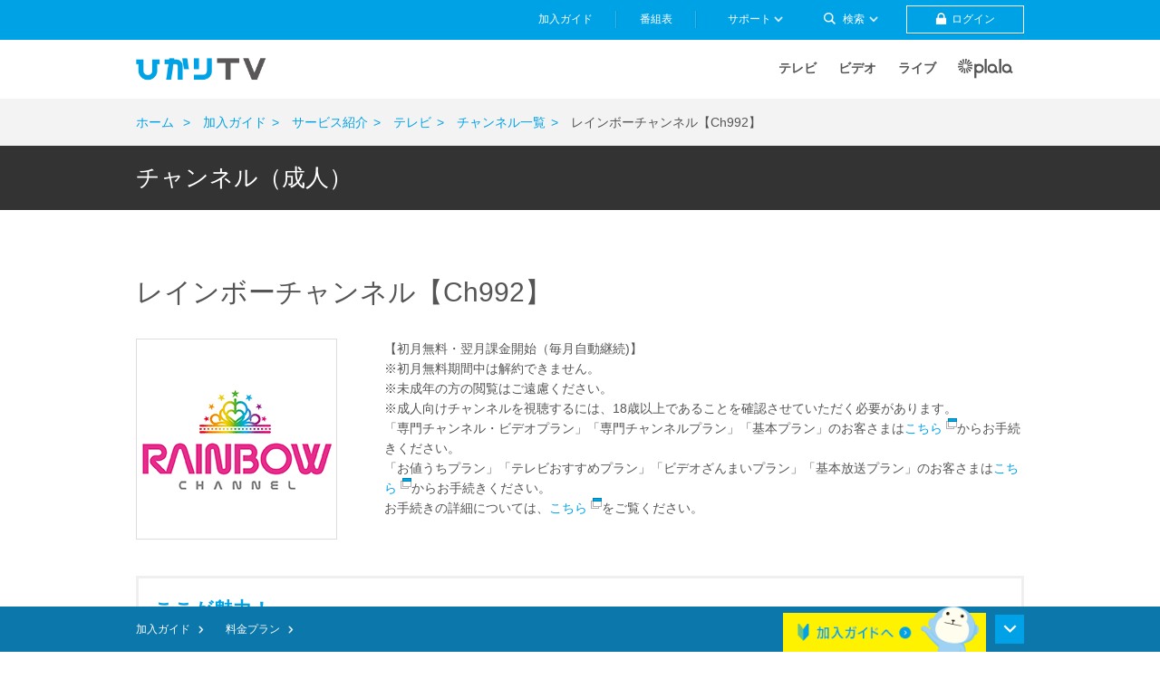

--- FILE ---
content_type: text/html
request_url: https://www.hikaritv.net/entry/lineup/tv/channel/992/
body_size: 3714
content:
<!DOCTYPE html>
<html lang="ja">
<head>
<meta name="pattern" contents="h_utf8_h5_ja_r0_c1_pc.html">
<meta name="Adobe_Analytics" contents="4">
<meta name="header" contents="common">
<meta name="footer" contents="common">
<meta name="bottom_nav" contents="common">
<meta name="breadcrumb" contents="common">
<meta name="recommend_base_code" contents="recommend">
  <meta http-equiv="X-UA-Compatible" content="IE=Edge">
  <meta charset="UTF-8">
  <meta name="viewport" content="width=device-width,initial-scale=1.0">
  <meta name="format-detection" content="telephone=no">
  <title>レインボーチャンネル【Ch992】 | チャンネル一覧 | ひかりＴＶ</title>
  <meta name="description" content="ひかりＴＶの「チャンネル一覧」「レインボーチャンネル【Ch992】」をご紹介します。">
  <meta name="keywords" content="">
  <link rel="apple-touch-icon" href="/resources_v2/hikari/all/images/shared/icon_apple_touch.png">
  <link rel="stylesheet" href="/resources_v2/hikari/all/css/shared/common.css" type="text/css">
  <link rel="stylesheet" href="/resources_v2/hikari/all/css/shared/common_parts.css" type="text/css">
  <link rel="stylesheet" href="/resources_v2/hikari/all/font/font.css" type="text/css">
  <script type="text/javascript" src="/resources_v2/hikari/all/js/shared/jquery-2.1.4.min.js"></script>
  <script type="text/javascript" src="/resources_v2/hikari/ria/js/set_rt_id.js"></script>
  <script type="text/javascript" src="//js.rtoaster.jp/Rtoaster.js"></script>
  <script type="text/javascript">
  if (typeof Rtoaster === "undefined") {
    var Rtoaster = {
      status: "CantGetScript",
      init : function(){},
      item : function(){},
      track : function(){},
      price : function(){},
      category : function(){},
      recommendNow : function(){},
      listen : function(){}
    };
  }
  </script>
  <script type="text/javascript">
    Rtoaster.init(rt_id);
    Rtoaster.item();
    Rtoaster.track();
    Rtoaster.callback = function(e){
      if(!e){
        $(rt_disp_elem_list).show();
      }
    };
  </script>

  <script type="text/javascript">
  function rt_recommendNow(){
    Rtoaster.price("0","14");
    Rtoaster.category();
    Rtoaster.recommendNow(
    /*area_start_element_id*/
      
    /*area_end_element_id*/
    "reco_hikaritv_www_header_epg",
    "reco_hikaritv_www_header_vod",
    "reco_hikaritv_www_header_shopping",
    "reco_hikaritv_www_header_book",
    "reco_hikaritv_www_header_music",
    "reco_hikaritv_www_header_game",
    "reco_hikaritv_www_bottombar_banner",
    "reco_hikaritv_www_bottombar_shopping"
    );
    if(Rtoaster.status==="CantGetScript"){
        $(rt_disp_elem_list).show();
    }
  }
  </script>

  <script type="text/javascript" src="/resources_v2/hikari/all/js/shared/jquery.cookie.js"></script>
  <script type="text/javascript" src="/resources_v2/hikari/all/js/shared/common.js"></script>
  <script type="text/javascript" src="/resources_v2/hikari/all/js/shared/common_parts.js"></script>
  <script type="text/javascript" src="/resources_v2/hikari/all/js/shared/le-mtagconfig.js"></script>
  <script type="text/javascript" src="/cgi-bin/confirm_ipv6.cgi"></script>
<!--area_start_original_cssjs-->
<link rel="stylesheet" href="/resources_v2/hikari/all/css/entry/lineup/tv/channel/style.css" type="text/css">
<!--area_end_original_cssjs-->
</head>
<body>
<!--area_start_pre_external-->

<!--area_end_pre_external-->

<script type="text/javascript">
dataLayer = [{
 'sitetype':'d'
}];
</script>
<!-- Google Tag Manager -->
<noscript><iframe src="//www.googletagmanager.com/ns.html?id=GTM-NBQLVQ"
height="0" width="0" style="display:none;visibility:hidden"></iframe></noscript>
<script>(function(w,d,s,l,i){w[l]=w[l]||[];w[l].push({'gtm.start':
new Date().getTime(),event:'gtm.js'});var f=d.getElementsByTagName(s)[0],
j=d.createElement(s),dl=l!='dataLayer'?'&l='+l:'';j.async=true;j.src=
'//www.googletagmanager.com/gtm.js?id='+i+dl;f.parentNode.insertBefore(j,f);
})(window,document,'script','dataLayer','GTM-NBQLVQ');</script>
<!-- End Google Tag Manager -->


<!-- area_start_header -->
<header id="hikari-header-area"><!-- / #hikari-header-area --></header>
<!-- area_end_header -->

  <!-- ================== Location Navigation START ================== -->
  <div class="breadcrumb">
    <nav class="inner">
      <ul class="breadcrumb__list clearfix"><li><a href="/" class="link--on-mouse">ホーム</a></li><li><a href="/entry/" class="link--on-mouse">加入ガイド</a></li>
<li><a href="/entry/lineup/" class="link--on-mouse">サービス紹介</a></li>
<li><a href="/entry/lineup/tv/" class="link--on-mouse">テレビ</a></li>
<li><a href="/entry/lineup/tv/channel/" class="link--on-mouse">チャンネル一覧</a></li><li>レインボーチャンネル【Ch992】</li></ul>
      <!-- / #inner --></nav>
  <!-- / .breadcrumb --></div>

  <!-- ================== Location Navigation END ================== -->

  <!-- ================== Content START ================== -->
<main id="main-content">
  <div class="h1-default l-bg-dark-gray channel-h1-area">
    <div class="inner">
      <h1><span class="h1">チャンネル（成人）</span></h1>
    </div>
  </div>
  <div class="entry_guide-lineup-tv-01">
    <div class="inner">
      <div class="h2-default h2-ch mb-30">
        <h2>レインボーチャンネル【Ch992】</h2>
        <!-- / .h2-default --></div>
      <div class="clearfix mb-40">
        <p class="float-l--pc-only ch-logo"><img src="/resources/hikari/pc/images/ch_logo/ch220/992.png" alt="レインボーチャンネル【Ch992】" class="pc-only"><img src="/resources/hikari/pc/images/ch_logo/ch480/992.png" alt="0" class="sp-only"></p>
        <div class="width-72p width-100p__sp-only float-r--pc-only">
          <p>【初月無料・翌月課金開始（毎月自動継続)】<br>
            ※初月無料期間中は解約できません。<br>
        ※未成年の方の閲覧はご遠慮ください。<br>
        ※成人向けチャンネルを視聴するには、18歳以上であることを確認させていただく必要があります。<br>
        「専門チャンネル・ビデオプラン」「専門チャンネルプラン」「基本プラン」のお客さまは<a href="https://www.hikaritv.net/upload_web/adult_index.php?webtype=new" target="_blank">こちら&nbsp;<span class="link"><img src="/resources/hikari/pc/images/shared/ico-link-01.gif" alt="新しいウィンドウで開きます" width="12" height="12"></span></a>からお手続きください。<br>
「お値うちプラン」「テレビおすすめプラン」「ビデオざんまいプラン」「基本放送プラン」のお客さまは<a href="https://www.hikaritv.net/upload_web/adult_index.php" target="_blank">こちら&nbsp;<span class="link"><img src="/resources/hikari/pc/images/shared/ico-link-01.gif" alt="新しいウィンドウで開きます" width="12" height="12"></span></a>からお手続きください。<br>
        お手続きの詳細については、<a href="https://faq2.hikaritv.net/faqs/6752991651ad25f2871f152a/" target="_blank">こちら&nbsp;<span class="link"><img src="/resources/hikari/pc/images/shared/ico-link-01.gif" alt="新しいウィンドウで開きます" width="12" height="12"></span></a>をご覧ください。</p>
         </div>
      </div>
      <div class="point">
        <h2 class="hdg-3-01"><span>ここが魅力！</span></h2>
        <p>ダイヤモンド・アダルト・セット<br>
          （Ch990／Ch991／Ch992／Ch993）<br>
          月額視聴料金3,667円（税込）※「セット」でのご契約となります。<br>
          単体でのご契約：　2,530円（税込）/月</p>
      </div>
      <table class="table__default__style mb-30" _fixedhead="div-auto-size: width; rows:0; cols:1">
        <tbody>
          <tr>
            <th class="table__default__style__bg-white wd">チャンネル種別</th>
            <td>オプションチャンネル</td>
          </tr>
          <tr>
            <th>視聴可能プラン</th>
            <td><ul class="list-notice-01 mt10">
                <li><a href="/entry/plan/ch_videoplan/">専門チャンネル・ビデオプラン</a>（月額基本料：3,850円）</li>
                <li><a href="/entry/plan/chplan/">専門チャンネルプラン</a>（月額基本料：2,750円）</li>
                <li><a href="/entry/plan/kihonplan">基本プラン</a>（月額基本料：1,100円）</li>
                <li><a href="/entry/plan/oneuchi/">お値うちプラン</a>（月額基本料：3,850円）</li>
                <li><a href="/entry/plan/tv/">テレビおすすめプラン</a>（月額基本料：2,750円）</li>
                <li><a href="/entry/plan/video/">ビデオざんまいプラン</a>（月額基本料：2,750円）</li>
                <li><a href="/entry/plan/kihon/">基本放送プラン</a>（月額基本料：1,100円）</li>
              </ul></td>
          </tr>
          <tr>
            <th>月額視聴料金</th>
            <td>単体でのご契約　2,530円（税込）/月<br>
              ※お得なダイヤモンド・アダルト・セットもございます。　3,667円（税込）/月<br>
              （Ch990+Ch991+Ch992+Ch993）</td>
          </tr>
          <tr>
            <th>お申込み方法</th>
            <td> ひかりＴＶのテレビ画面（「ひかりＴＶ」の番組表画面）からリモコン操作でお申込みいただけます。<br>
              ※ホームページ上ではお申込みいただけません。ご了承ください。<br>
              ※初月無料期間中は解約できません。<br>
              ※未成年の方の閲覧はご遠慮ください。<br>
              ※成人向けチャンネルを視聴するには、18歳以上であることを確認させていただく必要があります。<br>
              「専門チャンネル・ビデオプラン」「専門チャンネルプラン」「基本プラン」のお客さまは<a href="https://www.hikaritv.net/upload_web/adult_index.php?webtype=new" target="_blank">こちら&nbsp;<span class="link"><img src="/resources/hikari/pc/images/shared/ico-link-01.gif" alt="新しいウィンドウで開きます" width="12" height="12"></span></a>からお手続きください。<br>
「お値うちプラン」「テレビおすすめプラン」「ビデオざんまいプラン」「基本放送プラン」のお客さまは<a href="https://www.hikaritv.net/upload_web/adult_index.php" target="_blank">こちら&nbsp;<span class="link"><img src="/resources/hikari/pc/images/shared/ico-link-01.gif" alt="新しいウィンドウで開きます" width="12" height="12"></span></a>からお手続きください。<br>
              お手続きの詳細については、<a href="https://faq2.hikaritv.net/faqs/6752991651ad25f2871f152a/" target="_blank">こちら&nbsp;<span class="link"><img src="/resources/hikari/pc/images/shared/ico-link-01.gif" alt="新しいウィンドウで開きます" width="12" height="12"></span></a>をご覧ください。 </td>
          </tr>
        </tbody>
      </table>
      <!-- / .table__scroll--fixed  -->
      <ul class="list-link-03 mb-30">
        <li>チャンネルホームページ（https://www.rainbow-ch.com/）</li>
      </ul>
      <div class="btn-flex js-tile" data-tile-pc="3" data-tile-sp="2">
        <p class="flex__3-2 mt-20"><a href="/entry/lineup/tv/basic/" class="btn__default link--on-mouse js-target-box here" style="height: 57px;">見放題チャンネル</a></p>
        <p class="flex__3-2 mt-20"><a href="/entry/lineup/tv/premium/" class="btn__default link--on-mouse js-target-box" style="height: 57px;">オプションチャンネル</a></p>
        <p class="flex__3-2 mt-20"><a href="/entry/lineup/tv/kihon/" class="btn__default link--on-mouse js-target-box" style="height: 57px;">基本放送</a></p>
        <p class="flex__3-2 mt-20"><a href="/entry/lineup/tv/" class="btn__default link--on-mouse js-target-box" style="height: 57px;">チャンネル一覧</a></p>
        <p class="flex__3-2 mt-20"><a href="/search/tv/request/00/tv_epg/ispId=001&timeRange=6&dayRange=1&chRange=8.html" class="btn__default link--on-mouse js-target-box" style="height: 57px;">番組表</a></p>
        <!-- / .col --></div>
    </div>
  </div>
  <div class="campaign__default">
    <div class="campaign__default__small-box">
      <p class="campaign__catch_copy">初回初月無料！</p>
      <dl class="campaign__entry clearfix">
        <dt>インターネットで簡単お申込み</dt>
        <dd class="pc-only campaign__btn_tv"><a class="btn__em link--on-mouse" href="/app/">ひかりＴＶのお申込みはこちら</a></dd>
        <dd class="sp-only"><a class="btn__em link--on-mouse" href="/mobile/app/">ひかりＴＶのお申込みはこちら</a></dd>
      </dl>
      <!-- / .campaign__default_small-box--></div>
    <!-- / .campaign__default--></div>
</main>
  <!-- ================== Content END ================== -->

<div id="bottom-nav-area"><!-- / #bottom-nav-area --></div>
<!-- area_start_footer -->
<footer id="hikari-footer-area"><!-- / #hikari-footer-area --></footer>
<!-- area_end_footer -->

<!--area_start_post_external-->

<!--area_end_post_external-->


<script type="text/javascript" src="/_Incapsula_Resource?SWJIYLWA=719d34d31c8e3a6e6fffd425f7e032f3&ns=2&cb=1029767246" async></script></body>
</html>


--- FILE ---
content_type: text/html
request_url: https://www.hikaritv.net/resources_v2/hikari/all/includes/shared/related_copyright.html
body_size: 182
content:
<div class="inner">
  <div class="js-dropdown js-sp">
    <div class="js-toggle">
      <p>(C) 著作権情報<img src="/resources_v2/hikari/all/images/shared/bullet_dn_blk.png" alt=""></p>
    </div>
    <div class="js-target">
      <p>■(c） 2014 Twentieth Century Fox Film Corporation. A ■(c） 2014 Twentieth Century Fox Film Corporation. A ■ (c) 2010 Sony Pictures Animation Inc. All Rights ■(C)Sony Pictures Television International. All Rig ■(C)NHK■(c） 2014 Twentieth Century Fox Film Corporation. A ■(c） 2014 Twentieth Century Fox Film Corporation. A ■ (c) 2010 Sony Pictures Animation Inc. All Rights ■(C)Sony Pictures Television International. All Rig ■(C)NHK■(c） 2014 Twentieth Century Fox Film Corporation. A ■(c） 2014 Twentieth Century Fox Film Corporation. A ■ (c) 2010 Sony Pictures Animation Inc. All Rights ■(C)Sony Pictures Television International. All Rig ■(C)NHK■(c） 2014 Twentieth Century Fox Film Corporation. A ■(c） 2014 Twentieth Century Fox Film Corporation. A ■ (c) 2010 Sony Pictures Animation Inc. All Rights ■(C)Sony Pictures Television International. All Rig ■(C)NHK</p>
    </div>
  </div>
<!-- / .inner --></div>

--- FILE ---
content_type: text/html
request_url: https://www.hikaritv.net/resources_v2/hikari/all/includes/shared/banner.html
body_size: 789
content:
<div class="hikari-banner__slider-wrap pc-only one-line">
  <div class="js-banner-slider-pc">
  
    <div><a href="https://www.hikaritv.net/hikaritvch/" target="_blank" class="link--on-mouse"><img src="/resources_v2/hikari/all/images/sp_banner/banner_hikaritvch.png" alt="ひかりＴＶチャンネル　ひかりＴＶが独自にお届けする総合エンターテインメントチャンネル"></a></div>
    
    <!--<div><a href="http://book.hikaritv.net/book/static/b_cam_161031_new350off_119744/data/index.html?cid=bphht2016112301303001&bid=bphht2016112301303001&adid=bphht2016112301303001" target="_blank" class="link--on-mouse"><img src="/resources_v2/hikari/all/images/sp_banner/banner_02.png" alt="ひかりＴＶブック　新規会員登録　350円OFFクーポン"></a></div>
--> 
   
<!--    <div><a href="http://music.hikaritv.net/music/music_static/m_cam_160701_2mofree/data/index.html?mid=newhikaritv_vod" target="_blank" class="link--on-mouse"><img src="/resources_v2/hikari/all/images/sp_banner/banner_03.png" alt="ひかりＴＶミュージック　最大2ヶ月無料キャンペーン"></a></div>   --> 
        
    <!--<div><a href="http://game.hikaritv.net/feature/lunatan/rd_yoyakutop10.html" target="_blank" class="link--on-mouse"><img src="/resources_v2/hikari/all/images/sp_banner/banner_04.png" alt="ひかりＴＶゲーム　スマホゲーム「ルナたん」を楽しもう！"></a></div>-->
    
    <!--<div><a href="http://tv-apps.hikaritv.net/applist/index.html" target="_blank" class="link--on-mouse"><img src="/resources_v2/hikari/all/images/sp_banner/banner_05.png" alt="ひかりＴＶアプリ　テレビでアプリができる！？"></a></div>-->
    
    <div><a href="https://www.hikaritv.net/user/handy/hikaritv_guide/" target="_blank" class="link--on-mouse"><img src="/resources_v2/hikari/all/images/sp_banner/banner_hikaritv_guide.png" alt="ひかりＴＶガイド「ひかりＴＶガイド」で、番組表やおすすめ番組、ビデオをチェックしよう！"></a></div>
    
    <!--<div><a href="https://www.beach.jp/community/PLALA/" target="_blank" class="link--on-mouse"><img src="/resources_v2/hikari/all/images/sp_banner/banner_plala.png" alt="ぷららひろば　テレビ＆ネットの楽しみ方を語ろう！"></a></div>--> 

    <div><a href="https://www.hikaritv.net/hikaritvch/" target="_blank" class="link--on-mouse"><img src="/resources_v2/hikari/all/images/sp_banner/banner_hikaritvch.png" alt="ひかりＴＶチャンネル　ひかりＴＶが独自にお届けする総合エンターテインメントチャンネル"></a></div>      
    
    <div><a href="https://www.hikaritv.net/user/handy/hikaritv_guide/" target="_blank" class="link--on-mouse"><img src="/resources_v2/hikari/all/images/sp_banner/banner_hikaritv_guide.png" alt="ひかりＴＶガイド「ひかりＴＶガイド」で、番組表やおすすめ番組、ビデオをチェックしよう！"></a></div>
    
    <!--<div><a href="https://www.beach.jp/community/PLALA/" target="_blank" class="link--on-mouse"><img src="/resources_v2/hikari/all/images/sp_banner/banner_plala.png" alt="ぷららひろば　テレビ＆ネットの楽しみ方を語ろう！"></a></div>--> 

  </div>
</div>



<div class="hikari-banner__slider-wrap sp-only">
  <div class="js-banner-slider-sp">
  
    <div><a href="https://www.hikaritv.net/hikaritvch/" target="_blank" class="link--on-mouse"><img src="/resources_v2/hikari/all/images/sp_banner/banner_hikaritvch.png" alt="ひかりＴＶチャンネル　ひかりＴＶが独自にお届けする総合エンターテインメントチャンネル"></a></div>
    
    <!--<div><a href="http://book.hikaritv.net/book/static/b_cam_161031_new350off_119744/data/index.html?cid=bphht2016112301303001&bid=bphht2016112301303001&adid=bphht2016112301303001" target="_blank" class="link--on-mouse"><img src="/resources_v2/hikari/all/images/sp_banner/banner_02.png" alt="ひかりＴＶブック　新規会員登録　350円OFFクーポン"></a></div>-->
    
<!--    <div><a href="http://music.hikaritv.net/music/music_static/m_cam_160701_2mofree/data/index.html?mid=newhikaritv_vod" target="_blank" class="link--on-mouse"><img src="/resources_v2/hikari/all/images/sp_banner/banner_03.png" alt="ひかりＴＶミュージック　最大2ヶ月無料キャンペーン"></a></div>-->
    
    <!--<div><a href="http://game.hikaritv.net/feature/lunatan/rd_yoyakutop10.html" target="_blank" class="link--on-mouse"><img src="/resources_v2/hikari/all/images/sp_banner/banner_04.png" alt="ひかりＴＶゲーム　スマホゲーム「ルナたん」を楽しもう！"></a></div>-->

    <!--<div><a href="http://tv-apps.hikaritv.net/applist/index.html" target="_blank" class="link--on-mouse"><img src="/resources_v2/hikari/all/images/sp_banner/banner_05.png" alt="ひかりＴＶアプリ　テレビでアプリができる！？"></a></div>-->
    
    <div><a href="https://www.hikaritv.net/user/handy/hikaritv_guide/" target="_blank" class="link--on-mouse"><img src="/resources_v2/hikari/all/images/sp_banner/banner_hikaritv_guide.png" alt="ひかりＴＶガイド「ひかりＴＶガイド」で、番組表やおすすめ番組、ビデオをチェックしよう！"></a></div>
    
    <!--<div><a href="https://www.beach.jp/community/PLALA/" target="_blank" class="link--on-mouse"><img src="/resources_v2/hikari/all/images/sp_banner/banner_plala.png" alt="ぷららひろば　テレビ＆ネットの楽しみ方を語ろう！"></a></div>-->
    
  </div>
</div>

--- FILE ---
content_type: text/html
request_url: https://www.hikaritv.net/application/includes/shared/header_logout.html
body_size: 1672
content:
<div id="v2-hikari__h-nav" class="v2-hikari__h-area">
  <div class="v2-hikari__h-pc-nav">
    <nav class="v2-hikari__h-nav-blcok">
      <p class="v2-hikari__h-logo"><a href="/"><img src="/resources_v2/hikari/all/images/shared/img_logo_wht.png" alt="ひかりＴＶ 見るワクワクを、ぞくぞくと。"></a></p>
      <div class="v2-hikari__h-list-menu v2-hikari__js-h-nav-field">
        <div class="v2-hikari__h-search v2-hikari__js-h-nav-area v2-hikari__js-h-nav-close">
          <p class="v2-hikari__h-search-btn"><a href="" class="v2-hikari__js-h-nav-toggle"><span>検索</span></a></p>
          <div class="v2-hikari__h-search-element v2-hikari__js-h-nav-target">
            <div class="v2-hikari__inner v2-hikari__s-area">
              <form class="v2-hikari__search-form v2-hikari__js-search" name="search_form" action="/" id="v2-hikari__h_search_form">
                <div class="v2-hikari__search-keywords">
                  <input type="text" name="kw" value="" class="v2-hikari__search-input v2-hikari__js-search-input" placeholder="キーワードを入力してください" autocomplete="off">
                  <input type="submit" class="v2-hikari__search-submit v2-hikari__js-search-submit" value="検索">
                  <div class="v2-hikari__js-suggest-list v2-hikari__js-hide"></div>
                </div>
                <div class="v2-hikari__search-element__faq v2-hikari__js-tooltip">
                  <p class="v2-hikari__search-btn"><a href="" class="v2-hikari__js-tooltip__btn">？</a></p>
                  <div class="v2-hikari__search-info v2-hikari__js-tooltip__body">
                    <p class="v2-hikari__bold">検索ヘルプ</p>
                    <table class="v2-hikari__search-table">
                      <tr>
                        <th>入力欄</th>
                        <td>検索したいワードを入力してください。<br>スペース区切りで複数ワード検索が可能です。<br>ワード入力後、虫眼鏡マークをクリックしてください。</td>
                      </tr>
                      <tr>
                        <th>検索範囲</th>
                        <td>検索範囲を指定したい場合は入力欄右にある選択欄から指定したいサービス・ジャンルを指定してください。</td>
                      </tr>
                      <tr>
                        <th>検索対象</th>
                        <td>以下のすべての項目を対象に検索します。<br>■検索対象<br>テレビ番組名、ビデオ作品名、出演者名、監督名、楽曲名、アーティスト名　等</td>
                      </tr>
                    </table>
                  </div>
                </div>
                <div class="v2-hikari__search-nav v2-hikari__js-dropdown">
                  <a href="" class="v2-hikari__js-dropdown-toggle v2-hikari__js-search-service" data-type="all">すべて</a>
                  <div class="v2-hikari__search-nav__menu v2-hikari__js-dropdown-target">
                    <dl class="v2-hikari__js-search-list">
                    <dl class="v2-hikari__js-search-list">
                      <dt><a href="search/all"      class="v2-hikari__search-paging" data-type="all">すべて</a></dt>
                      <dt><a href="search/tv"       class="v2-hikari__search-paging" data-type="tv">テレビ</a></dt>
                      <dd></dd>
                      <dt><a href="search/video"    class="v2-hikari__search-paging" data-type="video">ビデオ</a></dt>
                      <dd></dd>
                      <dt><a href="search/karaoke"  class="v2-hikari__search-paging" data-type="karaoke">カラオケ</a></dt>
                      <dd></dd>
                    </dl>
                  </div>
                </div>
              </form>
              <div class="v2-hikari__js-trendword"></div>
            <!-- / .inner-menu --></div>
          <!-- / .v2-hikari__h-sub-menu --></div>
        </div>
        <div class="v2-hikari__h-menu v2-hikari__js-h-nav-area v2-hikari__js-h-nav-sp v2-hikari__js-h-nav-close">
          <p class="v2-hikari__h-menu-btn"><a href="javascript:void(0);" class="v2-hikari__js-h-nav-toggle">メニュー</a></p>
          <ul class="v2-hikari__js-h-nav-target">
            <li><a href="/entry/" id="top_entry_01"><span>加入ガイド</span></a></li>
            <li><a href="/tv/schedule"><span>番組表</span></a></li>
            <li class="v2-hikari__h-support v2-hikari__js-h-nav-area v2-hikari__js-h-nav-pc v2-hikari__js-h-nav-close"><a href="/support/" class="v2-hikari__js-h-nav-toggle"><span>サポート</span></a>
              <div class="v2-hikari__h-sub-menu v2-hikari__js-h-nav-target">
                <ul>
                  <li><a href="/support/" class="v2-hikari__pc">サポートトップ</a></li>
                  <li><a href="https://faq2.hikaritv.net/" target="_blank">よくあるご質問</a></li>
                  <li><a href="/support/search/">キーワード検索</a></li>
                  <li><a href="/user/">ご利用ガイド</a></li>
                  <li><a href="http://mainte.hikaritv.net/support/network/kosyo/hikariTV/?action=today" target="_blank">メンテナンス・<br>故障情報</a></li>
                </ul>
              <!-- / .v2-hikari__h-sub-menu --></div>
            </li>
            <li class="v2-hikari__h-mymenu v2-hikari__h-mymenu-login"><a href="https://accounts.hikaritv.net/member/login" class="" id="v2-hikari__head-login"><span>ログイン</span></a></li>
          </ul>
        <!-- / .v2-hikari__h-menu --></div>
      </div>
    <!-- / .v2-hikari__h-nav-blcok --></nav>
  <!-- / .v2-hikari__h-pc-nav --></div>
<!-- / #hikari-head-nav --></div>
<div id="v2-hikari__h-global-category" class="v2-hikari__h-area">
  <div class="v2-hikari__inner-pc">
    <!-- for 10 years -->
    <p class="v2-hikari__h-logo"><a href="/"><img src="/resources_v2/hikari/all/images/shared/img_logo_official.png" alt="ひかりＴＶ 見るワクワクを、ぞくぞくと。"></a></p>
    <nav id="v2-hikari__h-global-nav">
      <div class="v2-hikari__h-nav-blcok">
        <ul class="v2-hikari__h-list-menu v2-hikari__js-h-category-field">
          <li class="v2-hikari__js-h-category-area v2-hikari__h-list-tv">
            <a href="/entry/lineup/tv/" class="v2-hikari__js-h-category-toggle ria_gnavi__tv" data-target="v2-hikari__h-tv">テレビ</a>
          </li>
          <li class="v2-hikari__js-h-category-area v2-hikari__h-list-video">
            <a href="/entry/lineup/video/" class="js-toggle ria_gnavi__video" data-target="v2-hikari__h-video">ビデオ</a>
          </li>
          <li class="v2-hikari__js-h-category-area v2-hikari__h-list-live">
            <a href="/live" class="js-toggle ria_gnavi__live" data-target="v2-hikari__h-live">ライブ</a>
          </li>
          <li class="v2-hikari__h-link-plala">
            <a href="https://www.plala.or.jp/?cid=www_menu" target="_blank"><img src="/resources_v2/hikari/all/images/shared/img_menu_logo_plala.png" alt="プロバイダーなら　ぷらら"></a>
          </li>
        </ul>
      <!-- / .v2-hikari__h-nav-blcok --></div>
    <!-- / #v2-hikari__h-global-nav --></nav>
  </div>
<!-- / #v2-hikari__h-global-category --></div>


--- FILE ---
content_type: text/html
request_url: https://www.hikaritv.net/application/includes/shared/footer.html
body_size: 1651
content:
<div id="v2-hikari__f-sitemap" class="v2-hikari__f-area">
  <div class="v2-hikari__inner" style="border-bottom: none;">
    <dl>
      <dt>加入ガイド</dt>
      <dd><ul>
        <li><a href="/entry/lineup/tv/">テレビサービス</a></li>
        <li><a href="/entry/lineup/video/">ビデオサービス</a></li>
        <li><a href="/entry/lineup/live/">ライブサービス</a></li>
        <li><a href="/entry/lineup/karaoke/">カラオケサービス</a></li>
        <li><a href="/entry/lineup/nod/">NHKオンデマンド</a></li>
        <li><a href="/entry/4k/">4K</a></li>
        <li><a href="/entry/plan/">料金プラントップ</a></li>
        <li><a href="/entry/comfortable/">快適便利に</a></li>
        <li><a href="/entry/value/">さらにお得</a></li>
      </ul></dd>
    </dl>
    <dl>
      <dt>ご利用ガイド</dt>
      <dd><ul>
        <li><a href="/user/tuner/">対応チューナー</a></li>
        <li><a href="/user/various/">様々な視聴方法</a></li>
        <li><a href="/apps/">ひかりＴＶのアプリ</a></li>
        <li><a href="/user/various/videoapp/">「ひかりＴＶビデオ」アプリ</a></li>
        <li><a href="/user/recording/">録画方法</a></li>
      </ul></dd>
    </dl>
    <dl>
      <dt>コンテンツ</dt>
      <dd><ul>
       <li><a href="/entry/lineup/tv/">テレビ</a></li>
       <li><a href="/entry/lineup/video/">ビデオ</a></li>
       <li><a href="/live">ライブ</a></li>
       <li><a href="/tv/schedule">番組表</a></li>
       <li><a href="/dazn/">DAZN（ダゾーン）見るならひかりＴＶ</a></li>
       <li><a href="/sp/">特集</a></li>
       <li><a href="/cp/">キャンペーン</a></li>
      </ul></dd>
    </dl>
    <dl>
      <dt>マイページ</dt>
      <dd><ul>
        <li><a href="/member/mypage">テレビ・ビデオマイページ</a></li>
        <li>
          <a href="https://my.hikaritv.net/cgi-bin/hikari_tv/mypage/agent.cgi?atesaki=u" target="_blank">MyひかりＴＶ</a>
          <p style="color: #fff;">※「MyひかりＴＶ」は「専門チャンネル・ビデオプラン」「専門チャンネルプラン」「基本プラン」のお客さまはご利用できません。</p>
        </li>
      </ul></dd>
    </dl>
    <dl>
      <dt>サポート</dt>
      <dd><ul>
        <li><a href="/support/">サポートトップ</a></li>
        <li><a href="http://mainte.hikaritv.net/support/network/kosyo/hikariTV/?action=today" target="_blank">メンテナンス・故障情報</a></li>
        <li><a href="/juyou/">「ひかりＴＶ」重要事項説明</a></li>
        <li><a href="/tokusyoho/">提供事業者等に関する表示</a></li>
        <li><a href="/tokusyoho/hddrental/">「特定商取引に関する法律」及び「古物営業法」に基づく表示（ひかりＴＶ対応録画用HDD レンタルサービス）</a></li>
      </ul></dd>
    </dl>
  <!-- / .inner --></div>
  <div class="v2-hikari__inner" style="text-align: center; color: #fff; padding-bottom: 30px;">
    <p>『ひかりＴＶ』のテレビサービスは<a href="http://www.i-cast.co.jp" target="_blank">『株式会社アイキャスト』</a>が提供するサービスです。</p>
  </div>
<!-- / #v2-hikari__f-sitemap --></div>
<nav id="v2-hikari__f-nav" class="v2-hikari__f-area">
  <div class="v2-hikari__inner">
    <ul>
      <li><a href="/term/">サービスご利用規約</a></li>
      <li><a href="/aboutus/">お客さまご利用端末からの情報の外部送信について</a></li>
      <li><a href="/sitemap/">サイトマップ</a></li>
      <li><a href="https://www.docomo.ne.jp/utility/privacy/" target="_blank">プライバシーポリシー</a></li>
      <li><a href="https://www.hikaritv.net/app_pp/" target="_blank">アプリケーション・プライバシーポリシー</a></li>
    </ul>
  <!-- / .inner --></div>
<!-- / #footer-nav --></nav>
<div class="v2-hikari__inner v2-hikari__f-area">
  <nav id="v2-hikari__f-service-nav">
    <div class="v2-hikari__f-service-blcok">
      <dl>
        <dt>映像配信サービス</dt>
        <dd><a href="/"><img src="/resources_v2/hikari/all/images/shared/img_logo_official.png" alt="ひかりＴＶ 光がテレビをかえてゆく"></a></dd>
      </dl>
      <dl>
        <dt>法人向け「ひかりＴＶ for Business」</dt>
        <dd><a href="https://biz.plala.or.jp/solution/hikaritv/index.html" target="_blank"><img src="/resources_v2/hikari/all/images/shared/img_logo_plala_business.png" alt="ひかりＴＶ for Business"></a></dd>
      </dl>
      <dl>
        <dt>ドコモの新しい映像サービス</dt>
        <dd><a href="https://lemino.docomo.ne.jp/home/recommend" target="_blank"><img src="/resources_v2/hikari/all/images/shared/img_logo_lemino.png" alt="ドコモの新しい映像サービス"></a></dd>
      </dl>
    <!-- / .v2-hikari__f-service-blcok --></div>
    <div class="v2-hikari__f-service-nav__sns-blcok">
      <ul>
        <li><a href="https://www.facebook.com/hikaritv" target="_blank"><img src="/resources_v2/hikari/all/images/shared/img_logo_facebook.png" alt="facebook"></a></li>
        <li><a href="https://twitter.com/hikaritv/" target="_blank"><img src="/resources_v2/hikari/all/images/shared/img_logo_twitter.png" alt="twitter"></a></li>
        <li><a href="https://www.youtube.com/user/HikariCaesar" target="_blank"><img src="/resources_v2/hikari/all/images/shared/img_logo_youtube.png" alt="youtube"></a></li>
      </ul>
    <!-- / .v2-hikari__f-service-nav__sns-blcok --></div>
  <!-- / #v2-hikari__f-service-nav --></nav>
<!-- / .inner --></div>
<div id="v2-hikari__f-copyright" class="v2-hikari__f-area">
  <div class="v2-hikari__inner">
    <div class="v2-hikari__f-copyright__company">
      <img src="/resources_v2/hikari/all/images/shared/img_logo_ntt_docomo.png" alt="">
      <div class="v2-hikari__f-copyright-block">
        <p class="v2-hikari__f-copyright__ipv6"></p>
        <p class="v2-hikari__f-copyright__txt">&copy; NTT DOCOMO</p>
      </div>
    </div>
  <!-- / .inner --></div>
<!-- / #v2-hikari__f-copyright --></div>


--- FILE ---
content_type: text/html
request_url: https://www.hikaritv.net/application/includes/shared/bottom_nav_logout.html
body_size: 206
content:
<div id="floater-nav" class="v2-hikari__b-logout v2-hikari__b-area">
  <div class="v2-hikari__b-nav-block">
    <nav>
      <div class="v2-hikari__b-nav">
        <p class="v2-hikari__b-btn-entry"><a href="/app/" class="v2-hikari__btn-shadow"><span>お申し込み</span></a></p>
        <ul class="v2-hikari__b-list-menu">
          <li class="v2-hikari__b-list-menu__guide"><a href="/entry/" class="v2-hikari__btn-shadow__sp" id="top_entry_03">加入ガイド</a></li>
          <li><a href="/entry/plan/">料金プラン</a></li>
        </ul>
      <!-- / .logout --></div>
      <div class="v2-hikari__b-banner-block" id="reco_hikaritv_www_bottombar_banner">
        <p><a href="/entry/"><img src="/resources_v2/hikari/all/images/rec/bottom/HH_TP001_bottom_bn_16.png" alt="加入ガイドへ" ></a></p>
        <!-- / .banner-block --></div>
    </nav>
    <div class="v2-hikari__b-toggle ">
      <p><a href="" class="v2-hikari__js-b-toggle"></a></p>
    </div>
  <!-- / .v2-hikari__nav-block --></div>
<!-- / #floater-nav --></div>


--- FILE ---
content_type: text/css
request_url: https://www.hikaritv.net/resources_v2/hikari/all/css/shared/common.css
body_size: 43042
content:
@charset "UTF-8";
/*! normalize.css v3.0.3 | MIT License | github.com/necolas/normalize.css */
/**
 * 1. Set default font family to sans-serif.
 * 2. Prevent iOS and IE text size adjust after device orientation change,
 *    without disabling user zoom.
 */
html {
  font-family: sans-serif;
  /* 1 */
  -ms-text-size-adjust: 100%;
  /* 2 */
  -webkit-text-size-adjust: 100%;
  /* 2 */
}

/**
 * Remove default margin.
 */
body {
  margin: 0;
}

/* HTML5 display definitions
   ========================================================================== */
/**
 * Correct `block` display not defined for any HTML5 element in IE 8/9.
 * Correct `block` display not defined for `details` or `summary` in IE 10/11
 * and Firefox.
 * Correct `block` display not defined for `main` in IE 11.
 */
article,
aside,
details,
figcaption,
figure,
footer,
header,
hgroup,
main,
menu,
nav,
section,
summary {
  display: block;
}

/**
 * 1. Correct `inline-block` display not defined in IE 8/9.
 * 2. Normalize vertical alignment of `progress` in Chrome, Firefox, and Opera.
 */
audio,
canvas,
progress,
video {
  display: inline-block;
  /* 1 */
  vertical-align: baseline;
  /* 2 */
}

/*
 * Prevent modern browsers from displaying `audio` without controls.
 * Remove excess height in iOS 5 devices.
 */
audio:not([controls]) {
  display: none;
  height: 0;
}

/*
 * Address `[hidden]` styling not present in IE 8/9/10.
 * Hide the `template` element in IE 8/9/10/11, Safari, and Firefox < 22.
 */
[hidden],
template {
  display: none;
}

/* Links
   ========================================================================== */
/**
 * Remove the gray background color from active links in IE 10.
 */
a {
  background-color: transparent;
}

/**
 * Improve readability of focused elements when they are also in an
 * active/hover state.
 */
a:active,
a:hover {
  outline: 0;
}

/* Text-level semantics
   ========================================================================== */
/**
 * Address styling not present in IE 8/9/10/11, Safari, and Chrome.
 */
abbr[title] {
  border-bottom: 1px dotted;
}

/**
 * Address style set to `bolder` in Firefox 4+, Safari, and Chrome.
 */
b,
strong {
  font-weight: bold;
}

/**
 * Address styling not present in Safari and Chrome.
 */
dfn {
  font-style: italic;
}

/**
 * Address variable `h1` font-size and margin within `section` and `article`
 * contexts in Firefox 4+, Safari, and Chrome.
 */
h1 {
  font-size: 2em;
  margin: 0.67em 0;
}

/**
 * Address styling not present in IE 8/9.
 */
mark {
  background: #ff0;
  color: #000;
}

/**
 * Address inconsistent and variable font size in all browsers.
 */
small {
  font-size: 80%;
}

/**
 * Prevent `sub` and `sup` affecting `line-height` in all browsers.
 */
sub,
sup {
  font-size: 75%;
  line-height: 0;
  position: relative;
  vertical-align: baseline;
}

sup {
  top: -0.5em;
}

sub {
  bottom: -0.25em;
}

/* Embedded content
   ========================================================================== */
/**
 * Remove border when inside `a` element in IE 8/9/10.
 */
img {
  border: 0;
}

/**
 * Correct overflow not hidden in IE 8/9/10/11.
 */
svg:not(:root) {
  overflow: hidden;
}

/* Grouping content
   ========================================================================== */
/**
 * Address margin not present in IE 8/9 and Safari.
 */
figure {
  margin: 1em 40px;
}

/**
 * Address differences between Firefox and other browsers.
 */
hr {
  box-sizing: content-box;
  height: 0;
}

/**
 * Contain overflow in all browsers.
 */
pre {
  overflow: auto;
}

/**
 * Address odd `em`-unit font size rendering in all browsers.
 */
code,
kbd,
pre,
samp {
  font-family: monospace, monospace;
  font-size: 1em;
}

/* Forms
   ========================================================================== */
/**
 * Known limitation: by default, Chrome and Safari on OS X allow very limited
 * styling of `select`, unless a `border` property is set.
 */
/**
 * 1. Correct color not being inherited.
 *    Known issue: affects color of disabled elements.
 * 2. Correct font properties not being inherited.
 * 3. Address margins set differently in Firefox 4+, Safari, and Chrome.
 */
button,
input,
optgroup,
select,
textarea {
  color: inherit;
  /* 1 */
  font: inherit;
  /* 2 */
  margin: 0;
  /* 3 */
}

/**
 * Address `overflow` set to `hidden` in IE 8/9/10/11.
 */
button {
  overflow: visible;
}

/**
 * Address inconsistent `text-transform` inheritance for `button` and `select`.
 * All other form control elements do not inherit `text-transform` values.
 * Correct `button` style inheritance in Firefox, IE 8/9/10/11, and Opera.
 * Correct `select` style inheritance in Firefox.
 */
button,
select {
  text-transform: none;
}

/**
 * 1. Avoid the WebKit bug in Android 4.0.* where (2) destroys native `audio`
 *    and `video` controls.
 * 2. Correct inability to style clickable `input` types in iOS.
 * 3. Improve usability and consistency of cursor style between image-type
 *    `input` and others.
 */
button,
html input[type="button"],
input[type="reset"],
input[type="submit"] {
  -webkit-appearance: button;
  /* 2 */
  cursor: pointer;
  /* 3 */
}

/**
 * Re-set default cursor for disabled elements.
 */
button[disabled],
html input[disabled] {
  cursor: default;
}

/**
 * Remove inner padding and border in Firefox 4+.
 */
button::-moz-focus-inner,
input::-moz-focus-inner {
  border: 0;
  padding: 0;
}

/**
 * Address Firefox 4+ setting `line-height` on `input` using `!important` in
 * the UA stylesheet.
 */
input {
  line-height: normal;
}

/**
 * It's recommended that you don't attempt to style these elements.
 * Firefox's implementation doesn't respect box-sizing, padding, or width.
 *
 * 1. Address box sizing set to `content-box` in IE 8/9/10.
 * 2. Remove excess padding in IE 8/9/10.
 */
input[type="checkbox"],
input[type="radio"] {
  box-sizing: border-box;
  /* 1 */
  padding: 0;
  /* 2 */
}

/**
 * Fix the cursor style for Chrome's increment/decrement buttons. For certain
 * `font-size` values of the `input`, it causes the cursor style of the
 * decrement button to change from `default` to `text`.
 */
input[type="number"]::-webkit-inner-spin-button,
input[type="number"]::-webkit-outer-spin-button {
  height: auto;
}

/**
 * 1. Address `appearance` set to `searchfield` in Safari and Chrome.
 * 2. Address `box-sizing` set to `border-box` in Safari and Chrome.
 */
input[type="search"] {
  -webkit-appearance: textfield;
  /* 1 */
  box-sizing: content-box;
  /* 2 */
}

/**
 * Remove inner padding and search cancel button in Safari and Chrome on OS X.
 * Safari (but not Chrome) clips the cancel button when the search input has
 * padding (and `textfield` appearance).
 */
input[type="search"]::-webkit-search-cancel-button,
input[type="search"]::-webkit-search-decoration {
  -webkit-appearance: none;
}

/**
 * Define consistent border, margin, and padding.
 */
fieldset {
  border: 1px solid #c0c0c0;
  margin: 0 2px;
  padding: 0.35em 0.625em 0.75em;
}

/**
 * 1. Correct `color` not being inherited in IE 8/9/10/11.
 * 2. Remove padding so people aren't caught out if they zero out fieldsets.
 */
legend {
  border: 0;
  /* 1 */
  padding: 0;
  /* 2 */
}

/**
 * Remove default vertical scrollbar in IE 8/9/10/11.
 */
textarea {
  overflow: auto;
}

/**
 * Don't inherit the `font-weight` (applied by a rule above).
 * NOTE: the default cannot safely be changed in Chrome and Safari on OS X.
 */
optgroup {
  font-weight: bold;
}

/* Tables
   ========================================================================== */
/**
 * Remove most spacing between table cells.
 */
table {
  border-collapse: collapse;
  border-spacing: 0;
}

th,
td {
  padding: 0;
}

/* basic element
---------------------------------------------------------- */
* {
  box-sizing: border-box;
}

*:before,
*:after {
  box-sizing: border-box;
}

html {
  font-size: 10px;
}

body {
  position: relative;
  color: #555;
  font-size: 1.4em;
  line-height: 1.6;
  font-family: "AxisStd-Regular" ,"Hiragino Kaku Gothic ProN","メイリオ", sans-serif;
}

h1, h2, h3, h4, h5, h6 {
  margin: 0;
  font-family: "AxisStd-Light" ,"Hiragino Kaku Gothic ProN","メイリオ", sans-serif;
  font-weight: normal;
}

a {
  text-decoration: none;
  color: #00a2e6;
}

p {
  word-wrap: break-word;
  margin: 0;
}

ul, ol, li {
  margin: 0;
  padding: 0;
}

ul {
  list-style: none;
}

dl, dt, dd {
  margin: 0;
}

img {
  vertical-align: top;
}

sup {
  line-height: 1.0;
  vertical-align: top;
}

sub {
  line-height: 1.0;
  vertical-align: bottom;
}

em {
  font-style: normal;
  font-weight: bold;
}

input {
  border: none;
  color: #555;
}

button {
  border-top: none;
  border-left: none;
  border-right: none;
  border-bottom: 1px solid #4b4b4b;
}

.clearfix:before, .clearfix:after {
  content: "";
  display: table;
}

.clearfix:after {
  clear: both;
}

/* Slider */
.slick-slider {
  position: relative;
  display: block;
  box-sizing: border-box;
  -webkit-touch-callout: none;
  -webkit-user-select: none;
  -khtml-user-select: none;
  -moz-user-select: none;
  -ms-user-select: none;
  user-select: none;
  -ms-touch-action: pan-y;
  touch-action: pan-y;
  -webkit-tap-highlight-color: transparent;
}

.slick-list {
  position: relative;
  overflow: hidden;
  display: block;
  margin: 0;
  padding: 0;
}

.slick-list:focus {
  outline: none;
}

.slick-list.dragging {
  cursor: pointer;
  cursor: hand;
}

.slick-slider .slick-track,
.slick-slider .slick-list {
  -webkit-transform: translate3d(0, 0, 0);
  transform: translate3d(0, 0, 0);
}

.slick-track {
  position: relative;
  left: 0;
  top: 0;
  display: block;
}

.slick-track:before, .slick-track:after {
  content: "";
  display: table;
}

.slick-track:after {
  clear: both;
}

.slick-loading .slick-track {
  visibility: hidden;
}

.slick-slide {
  float: left;
  height: 100%;
  min-height: 1px;
  display: none;
}

[dir="rtl"] .slick-slide {
  float: right;
}

.slick-slide img {
  display: block;
}

.slick-slide.slick-loading img {
  display: none;
}

.slick-slide.dragging img {
  pointer-events: none;
}

.slick-initialized .slick-slide {
  display: block;
}

.slick-loading .slick-slide {
  visibility: hidden;
}

.slick-vertical .slick-slide {
  display: block;
  height: auto;
  border: 1px solid transparent;
}

.slick-arrow.slick-hidden {
  display: none;
}

/* Slider */
.slick-loading .slick-list {
  background: #fff url("/resources_v2/hikari/all/images/shared/img_loader.gif") center center no-repeat;
}

/* Icons */
/* Arrows */
.slick-prev,
.slick-next {
  position: absolute;
  display: block;
  height: 20px;
  width: 20px;
  line-height: 0px;
  font-size: 0px;
  cursor: pointer;
  background: transparent;
  color: transparent;
  top: 50%;
  margin-top: -10px\9;
  /*lte IE 8*/
  -webkit-transform: translate(0, -50%);
  transform: translate(0, -50%);
  padding: 0;
  border: none;
  outline: none;
}

.slick-prev:hover, .slick-prev:focus,
.slick-next:hover,
.slick-next:focus {
  outline: none;
  background: transparent;
  color: transparent;
}

.slick-prev:hover:before, .slick-prev:focus:before,
.slick-next:hover:before,
.slick-next:focus:before {
  opacity: 1;
}

.slick-prev.slick-disabled:before,
.slick-next.slick-disabled:before {
  opacity: 0.25;
}

.slick-prev:before, .slick-next:before {
  font-family: "slick";
  font-size: 20px;
  line-height: 1;
  color: white;
  opacity: 0.75;
  -webkit-font-smoothing: antialiased;
  -moz-osx-font-smoothing: grayscale;
}

.slick-prev {
  left: -40px;
}

.slick-prev:before {
  content: url("/resources_v2/hikari/all/images/shared/bullet_slider_prev_wht.png");
}

.slick-next {
  right: -15px;
}

.slick-next:before {
  content: url("/resources_v2/hikari/all/images/shared/bullet_slider_next_wht.png");
}

/* Dots */
.slick-slider {
  margin-bottom: 30px;
}

.slick-dots {
  position: absolute;
  bottom: -45px;
  list-style: none;
  display: block;
  text-align: center;
  padding: 0;
  width: 100%;
}

.slick-dots li {
  position: relative;
  display: inline-block;
  height: 20px;
  width: 20px;
  margin: 0 5px;
  padding: 0;
  cursor: pointer;
}

.slick-dots li button {
  border: 0;
  background: transparent;
  display: block;
  height: 20px;
  width: 20px;
  outline: none;
  line-height: 0px;
  font-size: 0px;
  color: transparent;
  padding: 5px;
  cursor: pointer;
}

.slick-dots li button:hover, .slick-dots li button:focus {
  outline: none;
}

.slick-dots li button:hover:before, .slick-dots li button:focus:before {
  opacity: 1;
}

.slick-dots li button:before {
  position: absolute;
  top: 0;
  left: 0;
  content: "•";
  width: 20px;
  height: 20px;
  font-family: "slick";
  font-size: 6px;
  line-height: 20px;
  text-align: center;
  color: black;
  opacity: 0.25;
  -webkit-font-smoothing: antialiased;
  -moz-osx-font-smoothing: grayscale;
}

.slick-dots li.slick-active button:before {
  color: black;
  opacity: 0.75;
}

.mt-100 {
  margin-top: 100px !important;
}

.mr-100 {
  margin-right: 100px !important;
}

.ml-100 {
  margin-left: 100px !important;
}

.mb-100 {
  margin-bottom: 100px !important;
}

.mt-99 {
  margin-top: 99px !important;
}

.mr-99 {
  margin-right: 99px !important;
}

.ml-99 {
  margin-left: 99px !important;
}

.mb-99 {
  margin-bottom: 99px !important;
}

.mt-98 {
  margin-top: 98px !important;
}

.mr-98 {
  margin-right: 98px !important;
}

.ml-98 {
  margin-left: 98px !important;
}

.mb-98 {
  margin-bottom: 98px !important;
}

.mt-97 {
  margin-top: 97px !important;
}

.mr-97 {
  margin-right: 97px !important;
}

.ml-97 {
  margin-left: 97px !important;
}

.mb-97 {
  margin-bottom: 97px !important;
}

.mt-96 {
  margin-top: 96px !important;
}

.mr-96 {
  margin-right: 96px !important;
}

.ml-96 {
  margin-left: 96px !important;
}

.mb-96 {
  margin-bottom: 96px !important;
}

.mt-95 {
  margin-top: 95px !important;
}

.mr-95 {
  margin-right: 95px !important;
}

.ml-95 {
  margin-left: 95px !important;
}

.mb-95 {
  margin-bottom: 95px !important;
}

.mt-94 {
  margin-top: 94px !important;
}

.mr-94 {
  margin-right: 94px !important;
}

.ml-94 {
  margin-left: 94px !important;
}

.mb-94 {
  margin-bottom: 94px !important;
}

.mt-93 {
  margin-top: 93px !important;
}

.mr-93 {
  margin-right: 93px !important;
}

.ml-93 {
  margin-left: 93px !important;
}

.mb-93 {
  margin-bottom: 93px !important;
}

.mt-92 {
  margin-top: 92px !important;
}

.mr-92 {
  margin-right: 92px !important;
}

.ml-92 {
  margin-left: 92px !important;
}

.mb-92 {
  margin-bottom: 92px !important;
}

.mt-91 {
  margin-top: 91px !important;
}

.mr-91 {
  margin-right: 91px !important;
}

.ml-91 {
  margin-left: 91px !important;
}

.mb-91 {
  margin-bottom: 91px !important;
}

.mt-90 {
  margin-top: 90px !important;
}

.mr-90 {
  margin-right: 90px !important;
}

.ml-90 {
  margin-left: 90px !important;
}

.mb-90 {
  margin-bottom: 90px !important;
}

.mt-89 {
  margin-top: 89px !important;
}

.mr-89 {
  margin-right: 89px !important;
}

.ml-89 {
  margin-left: 89px !important;
}

.mb-89 {
  margin-bottom: 89px !important;
}

.mt-88 {
  margin-top: 88px !important;
}

.mr-88 {
  margin-right: 88px !important;
}

.ml-88 {
  margin-left: 88px !important;
}

.mb-88 {
  margin-bottom: 88px !important;
}

.mt-87 {
  margin-top: 87px !important;
}

.mr-87 {
  margin-right: 87px !important;
}

.ml-87 {
  margin-left: 87px !important;
}

.mb-87 {
  margin-bottom: 87px !important;
}

.mt-86 {
  margin-top: 86px !important;
}

.mr-86 {
  margin-right: 86px !important;
}

.ml-86 {
  margin-left: 86px !important;
}

.mb-86 {
  margin-bottom: 86px !important;
}

.mt-85 {
  margin-top: 85px !important;
}

.mr-85 {
  margin-right: 85px !important;
}

.ml-85 {
  margin-left: 85px !important;
}

.mb-85 {
  margin-bottom: 85px !important;
}

.mt-84 {
  margin-top: 84px !important;
}

.mr-84 {
  margin-right: 84px !important;
}

.ml-84 {
  margin-left: 84px !important;
}

.mb-84 {
  margin-bottom: 84px !important;
}

.mt-83 {
  margin-top: 83px !important;
}

.mr-83 {
  margin-right: 83px !important;
}

.ml-83 {
  margin-left: 83px !important;
}

.mb-83 {
  margin-bottom: 83px !important;
}

.mt-82 {
  margin-top: 82px !important;
}

.mr-82 {
  margin-right: 82px !important;
}

.ml-82 {
  margin-left: 82px !important;
}

.mb-82 {
  margin-bottom: 82px !important;
}

.mt-81 {
  margin-top: 81px !important;
}

.mr-81 {
  margin-right: 81px !important;
}

.ml-81 {
  margin-left: 81px !important;
}

.mb-81 {
  margin-bottom: 81px !important;
}

.mt-80 {
  margin-top: 80px !important;
}

.mr-80 {
  margin-right: 80px !important;
}

.ml-80 {
  margin-left: 80px !important;
}

.mb-80 {
  margin-bottom: 80px !important;
}

.mt-79 {
  margin-top: 79px !important;
}

.mr-79 {
  margin-right: 79px !important;
}

.ml-79 {
  margin-left: 79px !important;
}

.mb-79 {
  margin-bottom: 79px !important;
}

.mt-78 {
  margin-top: 78px !important;
}

.mr-78 {
  margin-right: 78px !important;
}

.ml-78 {
  margin-left: 78px !important;
}

.mb-78 {
  margin-bottom: 78px !important;
}

.mt-77 {
  margin-top: 77px !important;
}

.mr-77 {
  margin-right: 77px !important;
}

.ml-77 {
  margin-left: 77px !important;
}

.mb-77 {
  margin-bottom: 77px !important;
}

.mt-76 {
  margin-top: 76px !important;
}

.mr-76 {
  margin-right: 76px !important;
}

.ml-76 {
  margin-left: 76px !important;
}

.mb-76 {
  margin-bottom: 76px !important;
}

.mt-75 {
  margin-top: 75px !important;
}

.mr-75 {
  margin-right: 75px !important;
}

.ml-75 {
  margin-left: 75px !important;
}

.mb-75 {
  margin-bottom: 75px !important;
}

.mt-74 {
  margin-top: 74px !important;
}

.mr-74 {
  margin-right: 74px !important;
}

.ml-74 {
  margin-left: 74px !important;
}

.mb-74 {
  margin-bottom: 74px !important;
}

.mt-73 {
  margin-top: 73px !important;
}

.mr-73 {
  margin-right: 73px !important;
}

.ml-73 {
  margin-left: 73px !important;
}

.mb-73 {
  margin-bottom: 73px !important;
}

.mt-72 {
  margin-top: 72px !important;
}

.mr-72 {
  margin-right: 72px !important;
}

.ml-72 {
  margin-left: 72px !important;
}

.mb-72 {
  margin-bottom: 72px !important;
}

.mt-71 {
  margin-top: 71px !important;
}

.mr-71 {
  margin-right: 71px !important;
}

.ml-71 {
  margin-left: 71px !important;
}

.mb-71 {
  margin-bottom: 71px !important;
}

.mt-70 {
  margin-top: 70px !important;
}

.mr-70 {
  margin-right: 70px !important;
}

.ml-70 {
  margin-left: 70px !important;
}

.mb-70 {
  margin-bottom: 70px !important;
}

.mt-69 {
  margin-top: 69px !important;
}

.mr-69 {
  margin-right: 69px !important;
}

.ml-69 {
  margin-left: 69px !important;
}

.mb-69 {
  margin-bottom: 69px !important;
}

.mt-68 {
  margin-top: 68px !important;
}

.mr-68 {
  margin-right: 68px !important;
}

.ml-68 {
  margin-left: 68px !important;
}

.mb-68 {
  margin-bottom: 68px !important;
}

.mt-67 {
  margin-top: 67px !important;
}

.mr-67 {
  margin-right: 67px !important;
}

.ml-67 {
  margin-left: 67px !important;
}

.mb-67 {
  margin-bottom: 67px !important;
}

.mt-66 {
  margin-top: 66px !important;
}

.mr-66 {
  margin-right: 66px !important;
}

.ml-66 {
  margin-left: 66px !important;
}

.mb-66 {
  margin-bottom: 66px !important;
}

.mt-65 {
  margin-top: 65px !important;
}

.mr-65 {
  margin-right: 65px !important;
}

.ml-65 {
  margin-left: 65px !important;
}

.mb-65 {
  margin-bottom: 65px !important;
}

.mt-64 {
  margin-top: 64px !important;
}

.mr-64 {
  margin-right: 64px !important;
}

.ml-64 {
  margin-left: 64px !important;
}

.mb-64 {
  margin-bottom: 64px !important;
}

.mt-63 {
  margin-top: 63px !important;
}

.mr-63 {
  margin-right: 63px !important;
}

.ml-63 {
  margin-left: 63px !important;
}

.mb-63 {
  margin-bottom: 63px !important;
}

.mt-62 {
  margin-top: 62px !important;
}

.mr-62 {
  margin-right: 62px !important;
}

.ml-62 {
  margin-left: 62px !important;
}

.mb-62 {
  margin-bottom: 62px !important;
}

.mt-61 {
  margin-top: 61px !important;
}

.mr-61 {
  margin-right: 61px !important;
}

.ml-61 {
  margin-left: 61px !important;
}

.mb-61 {
  margin-bottom: 61px !important;
}

.mt-60 {
  margin-top: 60px !important;
}

.mr-60 {
  margin-right: 60px !important;
}

.ml-60 {
  margin-left: 60px !important;
}

.mb-60 {
  margin-bottom: 60px !important;
}

.mt-59 {
  margin-top: 59px !important;
}

.mr-59 {
  margin-right: 59px !important;
}

.ml-59 {
  margin-left: 59px !important;
}

.mb-59 {
  margin-bottom: 59px !important;
}

.mt-58 {
  margin-top: 58px !important;
}

.mr-58 {
  margin-right: 58px !important;
}

.ml-58 {
  margin-left: 58px !important;
}

.mb-58 {
  margin-bottom: 58px !important;
}

.mt-57 {
  margin-top: 57px !important;
}

.mr-57 {
  margin-right: 57px !important;
}

.ml-57 {
  margin-left: 57px !important;
}

.mb-57 {
  margin-bottom: 57px !important;
}

.mt-56 {
  margin-top: 56px !important;
}

.mr-56 {
  margin-right: 56px !important;
}

.ml-56 {
  margin-left: 56px !important;
}

.mb-56 {
  margin-bottom: 56px !important;
}

.mt-55 {
  margin-top: 55px !important;
}

.mr-55 {
  margin-right: 55px !important;
}

.ml-55 {
  margin-left: 55px !important;
}

.mb-55 {
  margin-bottom: 55px !important;
}

.mt-54 {
  margin-top: 54px !important;
}

.mr-54 {
  margin-right: 54px !important;
}

.ml-54 {
  margin-left: 54px !important;
}

.mb-54 {
  margin-bottom: 54px !important;
}

.mt-53 {
  margin-top: 53px !important;
}

.mr-53 {
  margin-right: 53px !important;
}

.ml-53 {
  margin-left: 53px !important;
}

.mb-53 {
  margin-bottom: 53px !important;
}

.mt-52 {
  margin-top: 52px !important;
}

.mr-52 {
  margin-right: 52px !important;
}

.ml-52 {
  margin-left: 52px !important;
}

.mb-52 {
  margin-bottom: 52px !important;
}

.mt-51 {
  margin-top: 51px !important;
}

.mr-51 {
  margin-right: 51px !important;
}

.ml-51 {
  margin-left: 51px !important;
}

.mb-51 {
  margin-bottom: 51px !important;
}

.mt-50 {
  margin-top: 50px !important;
}

.mr-50 {
  margin-right: 50px !important;
}

.ml-50 {
  margin-left: 50px !important;
}

.mb-50 {
  margin-bottom: 50px !important;
}

.mt-49 {
  margin-top: 49px !important;
}

.mr-49 {
  margin-right: 49px !important;
}

.ml-49 {
  margin-left: 49px !important;
}

.mb-49 {
  margin-bottom: 49px !important;
}

.mt-48 {
  margin-top: 48px !important;
}

.mr-48 {
  margin-right: 48px !important;
}

.ml-48 {
  margin-left: 48px !important;
}

.mb-48 {
  margin-bottom: 48px !important;
}

.mt-47 {
  margin-top: 47px !important;
}

.mr-47 {
  margin-right: 47px !important;
}

.ml-47 {
  margin-left: 47px !important;
}

.mb-47 {
  margin-bottom: 47px !important;
}

.mt-46 {
  margin-top: 46px !important;
}

.mr-46 {
  margin-right: 46px !important;
}

.ml-46 {
  margin-left: 46px !important;
}

.mb-46 {
  margin-bottom: 46px !important;
}

.mt-45 {
  margin-top: 45px !important;
}

.mr-45 {
  margin-right: 45px !important;
}

.ml-45 {
  margin-left: 45px !important;
}

.mb-45 {
  margin-bottom: 45px !important;
}

.mt-44 {
  margin-top: 44px !important;
}

.mr-44 {
  margin-right: 44px !important;
}

.ml-44 {
  margin-left: 44px !important;
}

.mb-44 {
  margin-bottom: 44px !important;
}

.mt-43 {
  margin-top: 43px !important;
}

.mr-43 {
  margin-right: 43px !important;
}

.ml-43 {
  margin-left: 43px !important;
}

.mb-43 {
  margin-bottom: 43px !important;
}

.mt-42 {
  margin-top: 42px !important;
}

.mr-42 {
  margin-right: 42px !important;
}

.ml-42 {
  margin-left: 42px !important;
}

.mb-42 {
  margin-bottom: 42px !important;
}

.mt-41 {
  margin-top: 41px !important;
}

.mr-41 {
  margin-right: 41px !important;
}

.ml-41 {
  margin-left: 41px !important;
}

.mb-41 {
  margin-bottom: 41px !important;
}

.mt-40 {
  margin-top: 40px !important;
}

.mr-40 {
  margin-right: 40px !important;
}

.ml-40 {
  margin-left: 40px !important;
}

.mb-40 {
  margin-bottom: 40px !important;
}

.mt-39 {
  margin-top: 39px !important;
}

.mr-39 {
  margin-right: 39px !important;
}

.ml-39 {
  margin-left: 39px !important;
}

.mb-39 {
  margin-bottom: 39px !important;
}

.mt-38 {
  margin-top: 38px !important;
}

.mr-38 {
  margin-right: 38px !important;
}

.ml-38 {
  margin-left: 38px !important;
}

.mb-38 {
  margin-bottom: 38px !important;
}

.mt-37 {
  margin-top: 37px !important;
}

.mr-37 {
  margin-right: 37px !important;
}

.ml-37 {
  margin-left: 37px !important;
}

.mb-37 {
  margin-bottom: 37px !important;
}

.mt-36 {
  margin-top: 36px !important;
}

.mr-36 {
  margin-right: 36px !important;
}

.ml-36 {
  margin-left: 36px !important;
}

.mb-36 {
  margin-bottom: 36px !important;
}

.mt-35 {
  margin-top: 35px !important;
}

.mr-35 {
  margin-right: 35px !important;
}

.ml-35 {
  margin-left: 35px !important;
}

.mb-35 {
  margin-bottom: 35px !important;
}

.mt-34 {
  margin-top: 34px !important;
}

.mr-34 {
  margin-right: 34px !important;
}

.ml-34 {
  margin-left: 34px !important;
}

.mb-34 {
  margin-bottom: 34px !important;
}

.mt-33 {
  margin-top: 33px !important;
}

.mr-33 {
  margin-right: 33px !important;
}

.ml-33 {
  margin-left: 33px !important;
}

.mb-33 {
  margin-bottom: 33px !important;
}

.mt-32 {
  margin-top: 32px !important;
}

.mr-32 {
  margin-right: 32px !important;
}

.ml-32 {
  margin-left: 32px !important;
}

.mb-32 {
  margin-bottom: 32px !important;
}

.mt-31 {
  margin-top: 31px !important;
}

.mr-31 {
  margin-right: 31px !important;
}

.ml-31 {
  margin-left: 31px !important;
}

.mb-31 {
  margin-bottom: 31px !important;
}

.mt-30 {
  margin-top: 30px !important;
}

.mr-30 {
  margin-right: 30px !important;
}

.ml-30 {
  margin-left: 30px !important;
}

.mb-30 {
  margin-bottom: 30px !important;
}

.mt-29 {
  margin-top: 29px !important;
}

.mr-29 {
  margin-right: 29px !important;
}

.ml-29 {
  margin-left: 29px !important;
}

.mb-29 {
  margin-bottom: 29px !important;
}

.mt-28 {
  margin-top: 28px !important;
}

.mr-28 {
  margin-right: 28px !important;
}

.ml-28 {
  margin-left: 28px !important;
}

.mb-28 {
  margin-bottom: 28px !important;
}

.mt-27 {
  margin-top: 27px !important;
}

.mr-27 {
  margin-right: 27px !important;
}

.ml-27 {
  margin-left: 27px !important;
}

.mb-27 {
  margin-bottom: 27px !important;
}

.mt-26 {
  margin-top: 26px !important;
}

.mr-26 {
  margin-right: 26px !important;
}

.ml-26 {
  margin-left: 26px !important;
}

.mb-26 {
  margin-bottom: 26px !important;
}

.mt-25 {
  margin-top: 25px !important;
}

.mr-25 {
  margin-right: 25px !important;
}

.ml-25 {
  margin-left: 25px !important;
}

.mb-25 {
  margin-bottom: 25px !important;
}

.mt-24 {
  margin-top: 24px !important;
}

.mr-24 {
  margin-right: 24px !important;
}

.ml-24 {
  margin-left: 24px !important;
}

.mb-24 {
  margin-bottom: 24px !important;
}

.mt-23 {
  margin-top: 23px !important;
}

.mr-23 {
  margin-right: 23px !important;
}

.ml-23 {
  margin-left: 23px !important;
}

.mb-23 {
  margin-bottom: 23px !important;
}

.mt-22 {
  margin-top: 22px !important;
}

.mr-22 {
  margin-right: 22px !important;
}

.ml-22 {
  margin-left: 22px !important;
}

.mb-22 {
  margin-bottom: 22px !important;
}

.mt-21 {
  margin-top: 21px !important;
}

.mr-21 {
  margin-right: 21px !important;
}

.ml-21 {
  margin-left: 21px !important;
}

.mb-21 {
  margin-bottom: 21px !important;
}

.mt-20 {
  margin-top: 20px !important;
}

.mr-20 {
  margin-right: 20px !important;
}

.ml-20 {
  margin-left: 20px !important;
}

.mb-20 {
  margin-bottom: 20px !important;
}

.mt-19 {
  margin-top: 19px !important;
}

.mr-19 {
  margin-right: 19px !important;
}

.ml-19 {
  margin-left: 19px !important;
}

.mb-19 {
  margin-bottom: 19px !important;
}

.mt-18 {
  margin-top: 18px !important;
}

.mr-18 {
  margin-right: 18px !important;
}

.ml-18 {
  margin-left: 18px !important;
}

.mb-18 {
  margin-bottom: 18px !important;
}

.mt-17 {
  margin-top: 17px !important;
}

.mr-17 {
  margin-right: 17px !important;
}

.ml-17 {
  margin-left: 17px !important;
}

.mb-17 {
  margin-bottom: 17px !important;
}

.mt-16 {
  margin-top: 16px !important;
}

.mr-16 {
  margin-right: 16px !important;
}

.ml-16 {
  margin-left: 16px !important;
}

.mb-16 {
  margin-bottom: 16px !important;
}

.mt-15 {
  margin-top: 15px !important;
}

.mr-15 {
  margin-right: 15px !important;
}

.ml-15 {
  margin-left: 15px !important;
}

.mb-15 {
  margin-bottom: 15px !important;
}

.mt-14 {
  margin-top: 14px !important;
}

.mr-14 {
  margin-right: 14px !important;
}

.ml-14 {
  margin-left: 14px !important;
}

.mb-14 {
  margin-bottom: 14px !important;
}

.mt-13 {
  margin-top: 13px !important;
}

.mr-13 {
  margin-right: 13px !important;
}

.ml-13 {
  margin-left: 13px !important;
}

.mb-13 {
  margin-bottom: 13px !important;
}

.mt-12 {
  margin-top: 12px !important;
}

.mr-12 {
  margin-right: 12px !important;
}

.ml-12 {
  margin-left: 12px !important;
}

.mb-12 {
  margin-bottom: 12px !important;
}

.mt-11 {
  margin-top: 11px !important;
}

.mr-11 {
  margin-right: 11px !important;
}

.ml-11 {
  margin-left: 11px !important;
}

.mb-11 {
  margin-bottom: 11px !important;
}

.mt-10 {
  margin-top: 10px !important;
}

.mr-10 {
  margin-right: 10px !important;
}

.ml-10 {
  margin-left: 10px !important;
}

.mb-10 {
  margin-bottom: 10px !important;
}

.mt-9 {
  margin-top: 9px !important;
}

.mr-9 {
  margin-right: 9px !important;
}

.ml-9 {
  margin-left: 9px !important;
}

.mb-9 {
  margin-bottom: 9px !important;
}

.mt-8 {
  margin-top: 8px !important;
}

.mr-8 {
  margin-right: 8px !important;
}

.ml-8 {
  margin-left: 8px !important;
}

.mb-8 {
  margin-bottom: 8px !important;
}

.mt-7 {
  margin-top: 7px !important;
}

.mr-7 {
  margin-right: 7px !important;
}

.ml-7 {
  margin-left: 7px !important;
}

.mb-7 {
  margin-bottom: 7px !important;
}

.mt-6 {
  margin-top: 6px !important;
}

.mr-6 {
  margin-right: 6px !important;
}

.ml-6 {
  margin-left: 6px !important;
}

.mb-6 {
  margin-bottom: 6px !important;
}

.mt-5 {
  margin-top: 5px !important;
}

.mr-5 {
  margin-right: 5px !important;
}

.ml-5 {
  margin-left: 5px !important;
}

.mb-5 {
  margin-bottom: 5px !important;
}

.mt-4 {
  margin-top: 4px !important;
}

.mr-4 {
  margin-right: 4px !important;
}

.ml-4 {
  margin-left: 4px !important;
}

.mb-4 {
  margin-bottom: 4px !important;
}

.mt-3 {
  margin-top: 3px !important;
}

.mr-3 {
  margin-right: 3px !important;
}

.ml-3 {
  margin-left: 3px !important;
}

.mb-3 {
  margin-bottom: 3px !important;
}

.mt-2 {
  margin-top: 2px !important;
}

.mr-2 {
  margin-right: 2px !important;
}

.ml-2 {
  margin-left: 2px !important;
}

.mb-2 {
  margin-bottom: 2px !important;
}

.mt-1 {
  margin-top: 1px !important;
}

.mr-1 {
  margin-right: 1px !important;
}

.ml-1 {
  margin-left: 1px !important;
}

.mb-1 {
  margin-bottom: 1px !important;
}

.mt-0 {
  margin-top: 0px !important;
}

.mr-0 {
  margin-right: 0px !important;
}

.ml-0 {
  margin-left: 0px !important;
}

.mb-0 {
  margin-bottom: 0px !important;
}

.mt-auto {
  margin-top: auto !important;
}

.mr-auto {
  margin-right: auto !important;
}

.ml-auto {
  margin-left: auto !important;
}

.mb-auto {
  margin-bottom: auto !important;
}

.pt-100 {
  padding-top: 100px !important;
}

.pr-100 {
  padding-right: 100px !important;
}

.pl-100 {
  padding-left: 100px !important;
}

.pb-100 {
  padding-bottom: 100px !important;
}

.pt-99 {
  padding-top: 99px !important;
}

.pr-99 {
  padding-right: 99px !important;
}

.pl-99 {
  padding-left: 99px !important;
}

.pb-99 {
  padding-bottom: 99px !important;
}

.pt-98 {
  padding-top: 98px !important;
}

.pr-98 {
  padding-right: 98px !important;
}

.pl-98 {
  padding-left: 98px !important;
}

.pb-98 {
  padding-bottom: 98px !important;
}

.pt-97 {
  padding-top: 97px !important;
}

.pr-97 {
  padding-right: 97px !important;
}

.pl-97 {
  padding-left: 97px !important;
}

.pb-97 {
  padding-bottom: 97px !important;
}

.pt-96 {
  padding-top: 96px !important;
}

.pr-96 {
  padding-right: 96px !important;
}

.pl-96 {
  padding-left: 96px !important;
}

.pb-96 {
  padding-bottom: 96px !important;
}

.pt-95 {
  padding-top: 95px !important;
}

.pr-95 {
  padding-right: 95px !important;
}

.pl-95 {
  padding-left: 95px !important;
}

.pb-95 {
  padding-bottom: 95px !important;
}

.pt-94 {
  padding-top: 94px !important;
}

.pr-94 {
  padding-right: 94px !important;
}

.pl-94 {
  padding-left: 94px !important;
}

.pb-94 {
  padding-bottom: 94px !important;
}

.pt-93 {
  padding-top: 93px !important;
}

.pr-93 {
  padding-right: 93px !important;
}

.pl-93 {
  padding-left: 93px !important;
}

.pb-93 {
  padding-bottom: 93px !important;
}

.pt-92 {
  padding-top: 92px !important;
}

.pr-92 {
  padding-right: 92px !important;
}

.pl-92 {
  padding-left: 92px !important;
}

.pb-92 {
  padding-bottom: 92px !important;
}

.pt-91 {
  padding-top: 91px !important;
}

.pr-91 {
  padding-right: 91px !important;
}

.pl-91 {
  padding-left: 91px !important;
}

.pb-91 {
  padding-bottom: 91px !important;
}

.pt-90 {
  padding-top: 90px !important;
}

.pr-90 {
  padding-right: 90px !important;
}

.pl-90 {
  padding-left: 90px !important;
}

.pb-90 {
  padding-bottom: 90px !important;
}

.pt-89 {
  padding-top: 89px !important;
}

.pr-89 {
  padding-right: 89px !important;
}

.pl-89 {
  padding-left: 89px !important;
}

.pb-89 {
  padding-bottom: 89px !important;
}

.pt-88 {
  padding-top: 88px !important;
}

.pr-88 {
  padding-right: 88px !important;
}

.pl-88 {
  padding-left: 88px !important;
}

.pb-88 {
  padding-bottom: 88px !important;
}

.pt-87 {
  padding-top: 87px !important;
}

.pr-87 {
  padding-right: 87px !important;
}

.pl-87 {
  padding-left: 87px !important;
}

.pb-87 {
  padding-bottom: 87px !important;
}

.pt-86 {
  padding-top: 86px !important;
}

.pr-86 {
  padding-right: 86px !important;
}

.pl-86 {
  padding-left: 86px !important;
}

.pb-86 {
  padding-bottom: 86px !important;
}

.pt-85 {
  padding-top: 85px !important;
}

.pr-85 {
  padding-right: 85px !important;
}

.pl-85 {
  padding-left: 85px !important;
}

.pb-85 {
  padding-bottom: 85px !important;
}

.pt-84 {
  padding-top: 84px !important;
}

.pr-84 {
  padding-right: 84px !important;
}

.pl-84 {
  padding-left: 84px !important;
}

.pb-84 {
  padding-bottom: 84px !important;
}

.pt-83 {
  padding-top: 83px !important;
}

.pr-83 {
  padding-right: 83px !important;
}

.pl-83 {
  padding-left: 83px !important;
}

.pb-83 {
  padding-bottom: 83px !important;
}

.pt-82 {
  padding-top: 82px !important;
}

.pr-82 {
  padding-right: 82px !important;
}

.pl-82 {
  padding-left: 82px !important;
}

.pb-82 {
  padding-bottom: 82px !important;
}

.pt-81 {
  padding-top: 81px !important;
}

.pr-81 {
  padding-right: 81px !important;
}

.pl-81 {
  padding-left: 81px !important;
}

.pb-81 {
  padding-bottom: 81px !important;
}

.pt-80 {
  padding-top: 80px !important;
}

.pr-80 {
  padding-right: 80px !important;
}

.pl-80 {
  padding-left: 80px !important;
}

.pb-80 {
  padding-bottom: 80px !important;
}

.pt-79 {
  padding-top: 79px !important;
}

.pr-79 {
  padding-right: 79px !important;
}

.pl-79 {
  padding-left: 79px !important;
}

.pb-79 {
  padding-bottom: 79px !important;
}

.pt-78 {
  padding-top: 78px !important;
}

.pr-78 {
  padding-right: 78px !important;
}

.pl-78 {
  padding-left: 78px !important;
}

.pb-78 {
  padding-bottom: 78px !important;
}

.pt-77 {
  padding-top: 77px !important;
}

.pr-77 {
  padding-right: 77px !important;
}

.pl-77 {
  padding-left: 77px !important;
}

.pb-77 {
  padding-bottom: 77px !important;
}

.pt-76 {
  padding-top: 76px !important;
}

.pr-76 {
  padding-right: 76px !important;
}

.pl-76 {
  padding-left: 76px !important;
}

.pb-76 {
  padding-bottom: 76px !important;
}

.pt-75 {
  padding-top: 75px !important;
}

.pr-75 {
  padding-right: 75px !important;
}

.pl-75 {
  padding-left: 75px !important;
}

.pb-75 {
  padding-bottom: 75px !important;
}

.pt-74 {
  padding-top: 74px !important;
}

.pr-74 {
  padding-right: 74px !important;
}

.pl-74 {
  padding-left: 74px !important;
}

.pb-74 {
  padding-bottom: 74px !important;
}

.pt-73 {
  padding-top: 73px !important;
}

.pr-73 {
  padding-right: 73px !important;
}

.pl-73 {
  padding-left: 73px !important;
}

.pb-73 {
  padding-bottom: 73px !important;
}

.pt-72 {
  padding-top: 72px !important;
}

.pr-72 {
  padding-right: 72px !important;
}

.pl-72 {
  padding-left: 72px !important;
}

.pb-72 {
  padding-bottom: 72px !important;
}

.pt-71 {
  padding-top: 71px !important;
}

.pr-71 {
  padding-right: 71px !important;
}

.pl-71 {
  padding-left: 71px !important;
}

.pb-71 {
  padding-bottom: 71px !important;
}

.pt-70 {
  padding-top: 70px !important;
}

.pr-70 {
  padding-right: 70px !important;
}

.pl-70 {
  padding-left: 70px !important;
}

.pb-70 {
  padding-bottom: 70px !important;
}

.pt-69 {
  padding-top: 69px !important;
}

.pr-69 {
  padding-right: 69px !important;
}

.pl-69 {
  padding-left: 69px !important;
}

.pb-69 {
  padding-bottom: 69px !important;
}

.pt-68 {
  padding-top: 68px !important;
}

.pr-68 {
  padding-right: 68px !important;
}

.pl-68 {
  padding-left: 68px !important;
}

.pb-68 {
  padding-bottom: 68px !important;
}

.pt-67 {
  padding-top: 67px !important;
}

.pr-67 {
  padding-right: 67px !important;
}

.pl-67 {
  padding-left: 67px !important;
}

.pb-67 {
  padding-bottom: 67px !important;
}

.pt-66 {
  padding-top: 66px !important;
}

.pr-66 {
  padding-right: 66px !important;
}

.pl-66 {
  padding-left: 66px !important;
}

.pb-66 {
  padding-bottom: 66px !important;
}

.pt-65 {
  padding-top: 65px !important;
}

.pr-65 {
  padding-right: 65px !important;
}

.pl-65 {
  padding-left: 65px !important;
}

.pb-65 {
  padding-bottom: 65px !important;
}

.pt-64 {
  padding-top: 64px !important;
}

.pr-64 {
  padding-right: 64px !important;
}

.pl-64 {
  padding-left: 64px !important;
}

.pb-64 {
  padding-bottom: 64px !important;
}

.pt-63 {
  padding-top: 63px !important;
}

.pr-63 {
  padding-right: 63px !important;
}

.pl-63 {
  padding-left: 63px !important;
}

.pb-63 {
  padding-bottom: 63px !important;
}

.pt-62 {
  padding-top: 62px !important;
}

.pr-62 {
  padding-right: 62px !important;
}

.pl-62 {
  padding-left: 62px !important;
}

.pb-62 {
  padding-bottom: 62px !important;
}

.pt-61 {
  padding-top: 61px !important;
}

.pr-61 {
  padding-right: 61px !important;
}

.pl-61 {
  padding-left: 61px !important;
}

.pb-61 {
  padding-bottom: 61px !important;
}

.pt-60 {
  padding-top: 60px !important;
}

.pr-60 {
  padding-right: 60px !important;
}

.pl-60 {
  padding-left: 60px !important;
}

.pb-60 {
  padding-bottom: 60px !important;
}

.pt-59 {
  padding-top: 59px !important;
}

.pr-59 {
  padding-right: 59px !important;
}

.pl-59 {
  padding-left: 59px !important;
}

.pb-59 {
  padding-bottom: 59px !important;
}

.pt-58 {
  padding-top: 58px !important;
}

.pr-58 {
  padding-right: 58px !important;
}

.pl-58 {
  padding-left: 58px !important;
}

.pb-58 {
  padding-bottom: 58px !important;
}

.pt-57 {
  padding-top: 57px !important;
}

.pr-57 {
  padding-right: 57px !important;
}

.pl-57 {
  padding-left: 57px !important;
}

.pb-57 {
  padding-bottom: 57px !important;
}

.pt-56 {
  padding-top: 56px !important;
}

.pr-56 {
  padding-right: 56px !important;
}

.pl-56 {
  padding-left: 56px !important;
}

.pb-56 {
  padding-bottom: 56px !important;
}

.pt-55 {
  padding-top: 55px !important;
}

.pr-55 {
  padding-right: 55px !important;
}

.pl-55 {
  padding-left: 55px !important;
}

.pb-55 {
  padding-bottom: 55px !important;
}

.pt-54 {
  padding-top: 54px !important;
}

.pr-54 {
  padding-right: 54px !important;
}

.pl-54 {
  padding-left: 54px !important;
}

.pb-54 {
  padding-bottom: 54px !important;
}

.pt-53 {
  padding-top: 53px !important;
}

.pr-53 {
  padding-right: 53px !important;
}

.pl-53 {
  padding-left: 53px !important;
}

.pb-53 {
  padding-bottom: 53px !important;
}

.pt-52 {
  padding-top: 52px !important;
}

.pr-52 {
  padding-right: 52px !important;
}

.pl-52 {
  padding-left: 52px !important;
}

.pb-52 {
  padding-bottom: 52px !important;
}

.pt-51 {
  padding-top: 51px !important;
}

.pr-51 {
  padding-right: 51px !important;
}

.pl-51 {
  padding-left: 51px !important;
}

.pb-51 {
  padding-bottom: 51px !important;
}

.pt-50 {
  padding-top: 50px !important;
}

.pr-50 {
  padding-right: 50px !important;
}

.pl-50 {
  padding-left: 50px !important;
}

.pb-50 {
  padding-bottom: 50px !important;
}

.pt-49 {
  padding-top: 49px !important;
}

.pr-49 {
  padding-right: 49px !important;
}

.pl-49 {
  padding-left: 49px !important;
}

.pb-49 {
  padding-bottom: 49px !important;
}

.pt-48 {
  padding-top: 48px !important;
}

.pr-48 {
  padding-right: 48px !important;
}

.pl-48 {
  padding-left: 48px !important;
}

.pb-48 {
  padding-bottom: 48px !important;
}

.pt-47 {
  padding-top: 47px !important;
}

.pr-47 {
  padding-right: 47px !important;
}

.pl-47 {
  padding-left: 47px !important;
}

.pb-47 {
  padding-bottom: 47px !important;
}

.pt-46 {
  padding-top: 46px !important;
}

.pr-46 {
  padding-right: 46px !important;
}

.pl-46 {
  padding-left: 46px !important;
}

.pb-46 {
  padding-bottom: 46px !important;
}

.pt-45 {
  padding-top: 45px !important;
}

.pr-45 {
  padding-right: 45px !important;
}

.pl-45 {
  padding-left: 45px !important;
}

.pb-45 {
  padding-bottom: 45px !important;
}

.pt-44 {
  padding-top: 44px !important;
}

.pr-44 {
  padding-right: 44px !important;
}

.pl-44 {
  padding-left: 44px !important;
}

.pb-44 {
  padding-bottom: 44px !important;
}

.pt-43 {
  padding-top: 43px !important;
}

.pr-43 {
  padding-right: 43px !important;
}

.pl-43 {
  padding-left: 43px !important;
}

.pb-43 {
  padding-bottom: 43px !important;
}

.pt-42 {
  padding-top: 42px !important;
}

.pr-42 {
  padding-right: 42px !important;
}

.pl-42 {
  padding-left: 42px !important;
}

.pb-42 {
  padding-bottom: 42px !important;
}

.pt-41 {
  padding-top: 41px !important;
}

.pr-41 {
  padding-right: 41px !important;
}

.pl-41 {
  padding-left: 41px !important;
}

.pb-41 {
  padding-bottom: 41px !important;
}

.pt-40 {
  padding-top: 40px !important;
}

.pr-40 {
  padding-right: 40px !important;
}

.pl-40 {
  padding-left: 40px !important;
}

.pb-40 {
  padding-bottom: 40px !important;
}

.pt-39 {
  padding-top: 39px !important;
}

.pr-39 {
  padding-right: 39px !important;
}

.pl-39 {
  padding-left: 39px !important;
}

.pb-39 {
  padding-bottom: 39px !important;
}

.pt-38 {
  padding-top: 38px !important;
}

.pr-38 {
  padding-right: 38px !important;
}

.pl-38 {
  padding-left: 38px !important;
}

.pb-38 {
  padding-bottom: 38px !important;
}

.pt-37 {
  padding-top: 37px !important;
}

.pr-37 {
  padding-right: 37px !important;
}

.pl-37 {
  padding-left: 37px !important;
}

.pb-37 {
  padding-bottom: 37px !important;
}

.pt-36 {
  padding-top: 36px !important;
}

.pr-36 {
  padding-right: 36px !important;
}

.pl-36 {
  padding-left: 36px !important;
}

.pb-36 {
  padding-bottom: 36px !important;
}

.pt-35 {
  padding-top: 35px !important;
}

.pr-35 {
  padding-right: 35px !important;
}

.pl-35 {
  padding-left: 35px !important;
}

.pb-35 {
  padding-bottom: 35px !important;
}

.pt-34 {
  padding-top: 34px !important;
}

.pr-34 {
  padding-right: 34px !important;
}

.pl-34 {
  padding-left: 34px !important;
}

.pb-34 {
  padding-bottom: 34px !important;
}

.pt-33 {
  padding-top: 33px !important;
}

.pr-33 {
  padding-right: 33px !important;
}

.pl-33 {
  padding-left: 33px !important;
}

.pb-33 {
  padding-bottom: 33px !important;
}

.pt-32 {
  padding-top: 32px !important;
}

.pr-32 {
  padding-right: 32px !important;
}

.pl-32 {
  padding-left: 32px !important;
}

.pb-32 {
  padding-bottom: 32px !important;
}

.pt-31 {
  padding-top: 31px !important;
}

.pr-31 {
  padding-right: 31px !important;
}

.pl-31 {
  padding-left: 31px !important;
}

.pb-31 {
  padding-bottom: 31px !important;
}

.pt-30 {
  padding-top: 30px !important;
}

.pr-30 {
  padding-right: 30px !important;
}

.pl-30 {
  padding-left: 30px !important;
}

.pb-30 {
  padding-bottom: 30px !important;
}

.pt-29 {
  padding-top: 29px !important;
}

.pr-29 {
  padding-right: 29px !important;
}

.pl-29 {
  padding-left: 29px !important;
}

.pb-29 {
  padding-bottom: 29px !important;
}

.pt-28 {
  padding-top: 28px !important;
}

.pr-28 {
  padding-right: 28px !important;
}

.pl-28 {
  padding-left: 28px !important;
}

.pb-28 {
  padding-bottom: 28px !important;
}

.pt-27 {
  padding-top: 27px !important;
}

.pr-27 {
  padding-right: 27px !important;
}

.pl-27 {
  padding-left: 27px !important;
}

.pb-27 {
  padding-bottom: 27px !important;
}

.pt-26 {
  padding-top: 26px !important;
}

.pr-26 {
  padding-right: 26px !important;
}

.pl-26 {
  padding-left: 26px !important;
}

.pb-26 {
  padding-bottom: 26px !important;
}

.pt-25 {
  padding-top: 25px !important;
}

.pr-25 {
  padding-right: 25px !important;
}

.pl-25 {
  padding-left: 25px !important;
}

.pb-25 {
  padding-bottom: 25px !important;
}

.pt-24 {
  padding-top: 24px !important;
}

.pr-24 {
  padding-right: 24px !important;
}

.pl-24 {
  padding-left: 24px !important;
}

.pb-24 {
  padding-bottom: 24px !important;
}

.pt-23 {
  padding-top: 23px !important;
}

.pr-23 {
  padding-right: 23px !important;
}

.pl-23 {
  padding-left: 23px !important;
}

.pb-23 {
  padding-bottom: 23px !important;
}

.pt-22 {
  padding-top: 22px !important;
}

.pr-22 {
  padding-right: 22px !important;
}

.pl-22 {
  padding-left: 22px !important;
}

.pb-22 {
  padding-bottom: 22px !important;
}

.pt-21 {
  padding-top: 21px !important;
}

.pr-21 {
  padding-right: 21px !important;
}

.pl-21 {
  padding-left: 21px !important;
}

.pb-21 {
  padding-bottom: 21px !important;
}

.pt-20 {
  padding-top: 20px !important;
}

.pr-20 {
  padding-right: 20px !important;
}

.pl-20 {
  padding-left: 20px !important;
}

.pb-20 {
  padding-bottom: 20px !important;
}

.pt-19 {
  padding-top: 19px !important;
}

.pr-19 {
  padding-right: 19px !important;
}

.pl-19 {
  padding-left: 19px !important;
}

.pb-19 {
  padding-bottom: 19px !important;
}

.pt-18 {
  padding-top: 18px !important;
}

.pr-18 {
  padding-right: 18px !important;
}

.pl-18 {
  padding-left: 18px !important;
}

.pb-18 {
  padding-bottom: 18px !important;
}

.pt-17 {
  padding-top: 17px !important;
}

.pr-17 {
  padding-right: 17px !important;
}

.pl-17 {
  padding-left: 17px !important;
}

.pb-17 {
  padding-bottom: 17px !important;
}

.pt-16 {
  padding-top: 16px !important;
}

.pr-16 {
  padding-right: 16px !important;
}

.pl-16 {
  padding-left: 16px !important;
}

.pb-16 {
  padding-bottom: 16px !important;
}

.pt-15 {
  padding-top: 15px !important;
}

.pr-15 {
  padding-right: 15px !important;
}

.pl-15 {
  padding-left: 15px !important;
}

.pb-15 {
  padding-bottom: 15px !important;
}

.pt-14 {
  padding-top: 14px !important;
}

.pr-14 {
  padding-right: 14px !important;
}

.pl-14 {
  padding-left: 14px !important;
}

.pb-14 {
  padding-bottom: 14px !important;
}

.pt-13 {
  padding-top: 13px !important;
}

.pr-13 {
  padding-right: 13px !important;
}

.pl-13 {
  padding-left: 13px !important;
}

.pb-13 {
  padding-bottom: 13px !important;
}

.pt-12 {
  padding-top: 12px !important;
}

.pr-12 {
  padding-right: 12px !important;
}

.pl-12 {
  padding-left: 12px !important;
}

.pb-12 {
  padding-bottom: 12px !important;
}

.pt-11 {
  padding-top: 11px !important;
}

.pr-11 {
  padding-right: 11px !important;
}

.pl-11 {
  padding-left: 11px !important;
}

.pb-11 {
  padding-bottom: 11px !important;
}

.pt-10 {
  padding-top: 10px !important;
}

.pr-10 {
  padding-right: 10px !important;
}

.pl-10 {
  padding-left: 10px !important;
}

.pb-10 {
  padding-bottom: 10px !important;
}

.pt-9 {
  padding-top: 9px !important;
}

.pr-9 {
  padding-right: 9px !important;
}

.pl-9 {
  padding-left: 9px !important;
}

.pb-9 {
  padding-bottom: 9px !important;
}

.pt-8 {
  padding-top: 8px !important;
}

.pr-8 {
  padding-right: 8px !important;
}

.pl-8 {
  padding-left: 8px !important;
}

.pb-8 {
  padding-bottom: 8px !important;
}

.pt-7 {
  padding-top: 7px !important;
}

.pr-7 {
  padding-right: 7px !important;
}

.pl-7 {
  padding-left: 7px !important;
}

.pb-7 {
  padding-bottom: 7px !important;
}

.pt-6 {
  padding-top: 6px !important;
}

.pr-6 {
  padding-right: 6px !important;
}

.pl-6 {
  padding-left: 6px !important;
}

.pb-6 {
  padding-bottom: 6px !important;
}

.pt-5 {
  padding-top: 5px !important;
}

.pr-5 {
  padding-right: 5px !important;
}

.pl-5 {
  padding-left: 5px !important;
}

.pb-5 {
  padding-bottom: 5px !important;
}

.pt-4 {
  padding-top: 4px !important;
}

.pr-4 {
  padding-right: 4px !important;
}

.pl-4 {
  padding-left: 4px !important;
}

.pb-4 {
  padding-bottom: 4px !important;
}

.pt-3 {
  padding-top: 3px !important;
}

.pr-3 {
  padding-right: 3px !important;
}

.pl-3 {
  padding-left: 3px !important;
}

.pb-3 {
  padding-bottom: 3px !important;
}

.pt-2 {
  padding-top: 2px !important;
}

.pr-2 {
  padding-right: 2px !important;
}

.pl-2 {
  padding-left: 2px !important;
}

.pb-2 {
  padding-bottom: 2px !important;
}

.pt-1 {
  padding-top: 1px !important;
}

.pr-1 {
  padding-right: 1px !important;
}

.pl-1 {
  padding-left: 1px !important;
}

.pb-1 {
  padding-bottom: 1px !important;
}

.pt-0 {
  padding-top: 0px !important;
}

.pr-0 {
  padding-right: 0px !important;
}

.pl-0 {
  padding-left: 0px !important;
}

.pb-0 {
  padding-bottom: 0px !important;
}

.l-bg-dark-gray {
  background-color: #333;
  color: #fff;
}

.l-bg-l-black {
  background-color: #535353;
}

.l-bg-gray {
  background-color: #f3f3f3;
}

.l-bg-gray-thick {
	background-color: #ddd;
}

.l-bg-white {
  background-color: #fff;
}

.l-bg-light-blue {
  background-color: #f2fafd;
}

.l-border-light-gray-thick {
  border: 4px solid #ddd;
  padding: 10px;
}

.l-border-light-gray-thick__rwd {
  border: 3px solid #f2f2f2;
  padding: 27px;
}

.l-border-light-blue {
  border: 1px solid #9cdbf8;
}

.l-border-light-gray {
  border: 1px solid #ddd;
}

.l-border-wwhite--top {
  border-top: 1px solid #fff;
}

.l-border-box {
  border-style: solid;
  border-color: #ddd;
  border-width: 1px 1px 2px 1px;
}

.l-border__item-img {
  border-style: solid;
  border-color: #ddd;
  text-align: center;
  padding: 0;
  border-width: 1px 1px 2px 1px;
}

.l-border__item-logo {
  border-style: solid;
  border-color: #ddd;
  text-align: center;
  padding: 15px;
  border-width: 1px 1px 2px 1px;
}

.js-data__channel__box__wrap:not(.json-complete) .l-border__item-logo {
  border: none;
}

.l-display-block {
  display: block;
}

.l-line {
  border-top: 1px solid #ddd;
}

.l-line--dot {
  border-top: 1px dashed #ddd;
  margin-top: 30px;
  padding-top: 30px;
}

.l-line--dots {
  border-top: 1px dotted #ddd;
  margin-top: 30px;
  padding-top: 30px;
}

.l-hidden-large {
  display: none;
}

.js-img-protect {
  position: relative;
}

.js-img-protect-target {
  display: block;
  position: absolute;
  top: 0;
  left: 0;
  width: 100%;
  height: 100%;
}

.modal {
  display: none;
  overflow: hidden;
  position: fixed;
  top: 0;
  right: 0;
  bottom: 0;
  left: 0;
  z-index: 10050;
  -webkit-overflow-scrolling: touch;
  outline: 0;
}

.modal.fade {
  opacity: 0;
  filter: alpha(opacity=0);
  -webkit-transition: opacity 0.15s linear;
  transition: opacity 0.15s linear;
}

.modal.fade .modal-dialog {
  -webkit-transform: translate(0, -25%);
  transform: translate(0, -25%);
  -webkit-transition: -webkit-transform 0.3s ease-out;
  transition: transform 0.3s ease-out;
}

.modal.in {
  opacity: 1;
  filter: alpha(opacity=100);
}

.modal.in .modal-dialog {
  -webkit-transform: translate(0, 0);
  transform: translate(0, 0);
}

.modal-open {
  overflow: hidden;
}

.modal-open .modal {
  overflow-x: hidden;
  overflow-y: auto;
}

.modal-dialog {
  position: relative;
  width: auto;
  margin: 10px;
  margin: 30px auto;
  width: 882px;
}

.modal-content {
  position: relative;
  background-color: #fff;
  box-shadow: 0 3px 9px rgba(0, 0, 0, 0.5);
  background-clip: padding-box;
  outline: 0;
}

.modal-backdrop {
  position: fixed;
  top: 0;
  right: 0;
  bottom: 0;
  left: 0;
  z-index: 10040;
  background-color: #000;
}

.modal-backdrop.fade {
  opacity: 0;
  filter: alpha(opacity=0);
}

.modal-backdrop.in {
  opacity: 0.7;
  filter: alpha(opacity=70);
}

.modal-header {
  border-bottom: 1px solid #e5e5e5;
  padding: 20px 52px 20px 20px;
  position: relative;
}

.modal-close {
  background: none;
  border: none;
  padding: 0;
  position: absolute;
  right: 20px;
  top: 20px;
}

.modal-title {
  font-weight: bold;
}

.modal-body {
  padding: 50px;
  position: relative;
}

.modal-body.movie-modal-body {
  padding: 50px 0;
}

.modal-footer {
  padding: 15px;
  text-align: right;
  border-top: 1px solid #e5e5e5;
}

.modal-footer::before, .modal-footer::after {
  content: " ";
  display: table;
}

.modal-footer::after {
  clear: both;
}

.modal-scrollbar-measure {
  position: absolute;
  top: -9999px;
  width: 50px;
  height: 50px;
  overflow: scroll;
}

.link__panel {
  text-align: center;
  margin-top: 50px;
  display: -webkit-box;
  display: -webkit-flex;
  display: -ms-flexbox;
  display: flex;
}

.link__panel + .link__panel {
  margin-top: 20px;
}

.link__panel__box {
  display: block;
}

.link__panel__box img {
  width: 100%;
  height: auto;
}

.link__panel__catch_copy {
  font-weight: bold;
  color: #555;
  font-size: 2.0rem;
  padding: 15px 40px 0 40px;
}

.link__panel__lead {
  color: #555;
  padding: 0 40px 15px 40px;
}

.link__guide-block {
  margin-top: 40px;
}

.link__guide-block:before, .link__guide-block:after {
  content: "";
  display: table;
}

.link__guide-block:after {
  clear: both;
}

.link__guide-block .link__guide-box {
  float: left;
  border-style: solid;
  border-color: #ddd;
  border-width: 1px 1px 2px 1px;
  text-align: center;
  padding: 15px;
}

.link__guide-block .link__guide-box--2 {
  width: 476px;
  margin-left: 28px;
}

.link__guide-block .link__guide-box--2:first-child {
  margin-left: 0;
}

.link__guide-block .link__guide-box--3 {
  width: 308px;
  margin-left: 28px;
}

.link__guide-block .link__guide-box--3:first-child {
  margin-left: 0;
}

.link__guide-block .link__guide-box--4 {
  width: 224px;
  margin-left: 28px;
}

.link__guide-block .link__guide-box--4:first-child {
  margin-left: 0;
}

.link__guide-block__img {
  padding-bottom: 10px;
}

.link__guide-block__img img {
  max-width: 100%;
}

.link__guide-block__img--small {
  padding-bottom: 10px;
}

.link__guide-block__img--small img {
  max-width: 100%;
}

.link__guide-block__tit {
  border-top: 1px dotted #ddd;
  padding-top: 10px;
}

.link__guide-block__btn {
  padding-top: 10px;
}

.link__guide-block__link {
  font-size: 1.6rem;
  text-align: left;
}

.link--icon {
  width: 7px;
  vertical-align: middle;
}

.link--icon--md {
  width: 12px;
  vertical-align: middle;
}

.link--icon--lg {
  width: 20px;
  vertical-align: middle;
}

.link--icon--xl {
  width: 40px;
  vertical-align: middle;
}

.link--on-mouse:hover {
  text-decoration: none;
}

.link--em {
  background: url(/resources_v2/hikari/all/images/shared/bullet_arrow_link_em.png) right center no-repeat;
  padding-right: 20px;
}

.link__page-link {
  margin-top: 30px;
}

.link__page-link:before, .link__page-link:after {
  content: "";
  display: table;
}

.link__page-link:after {
  clear: both;
}

.link__page-link .page-link-box {
  border-style: solid;
  border-color: #ddd;
  border-width: 1px 1px 2px 1px;
  text-align: center;
  background: url(/resources_v2/hikari/all/images/shared/bullet_page_link.png) no-repeat #fff;
  background-size: 19px 15px;
  padding: 15px;
  background-position: 50% 42%;
}

.link__page-link .page-link-box:before, .link__page-link .page-link-box:after {
  content: "";
  display: table;
}

.link__page-link .page-link-box:after {
  clear: both;
}

.link__page-link .page-link-box.title-only {
  padding: 15px 15px 40px 15px;
  background-position: 50% 85%;
}

.link__page-link .page-link-title {
  font-weight: bold;
  color: #33b4eb;
  font-size: 2.0rem;
  text-align: center;
  line-height: 1.4;
}

.link__page-link .page-link-detail {
  text-align: center;
  color: #555;
  margin-top: 12px;
}

.link__page-link .page-link-block {
  margin-top: 30px;
  border-top: 1px dotted #ddd;
}

.link__pdf {
  background-repeat: no-repeat;
  background-image: url("/resources_v2/hikari/all/images/shared/icon_pdf_02.png");
  background-position: 100% 50%;
  background-size: 24px 11px;
  padding-right: 34px;
}

.link--on-mouse:hover {
  opacity: 0.6;
}

@-webkit-keyframes flash {
  0% {
    opacity: 0.5;
  }
  100% {
    opacity: 0.8;
  }
}

@keyframes flash {
  0% {
    opacity: 0.5;
  }
  100% {
    opacity: 0.8;
  }
}

.js-img-protect + div a {
  color: #555;
}

.js-img-protect + div .refine-content-h2 a {
  color: #1aa2e3;
}

.col:before, .col:after {
  content: "";
  display: table;
}

.col:after {
  clear: both;
}

.col > * {
  float: left;
}

.col > *:first-child {
  margin-left: 0;
}

.col-lg--2 {
  margin-left: 28px;
  width: 476px;
}

.col-lg--3 {
  margin-left: 28px;
  width: 308px;
}

.col-lg--3-1 {
  margin-left: 28px;
  width: 308px;
}

.col-lg--3-2 {
  margin-left: 28px;
  width: 644px;
}

.col-lg--4 {
  margin-left: 28px;
  width: 224px;
}

.col-lg--4-1 {
  margin-left: 28px;
  width: 224px;
}

.col-lg--4-2 {
  margin-left: 28px;
  width: 476px;
}

.col-lg--4-3 {
  margin-left: 28px;
  width: 728px;
}

.col-lg--5 {
  margin-left: 25px;
  width: 176px;
}

.col-lg--5-1 {
  margin-left: 25px;
  width: 176px;
}

.col-lg--5-2 {
  margin-left: 25px;
  width: 377px;
}

.col-lg--5-3 {
  margin-left: 25px;
  width: 578px;
}

.col-lg--5-4 {
  margin-left: 25px;
  width: 779px;
}

.col-md--w {
  margin-left: auto;
  margin-right: auto;
  width: 920px;
}

.col-md--2 {
  margin-left: 28px;
  width: 446px;
}

.col-md--3-1 {
  margin-left: 28px;
  width: 288px;
}

.col-md--3-2 {
  margin-left: 28px;
  width: 604px;
}

.col-md--4 {
  margin-left: 28px;
  width: 209px;
}

.col-md--4-1 {
  margin-left: 28px;
  width: 209px;
}

.col-md--4-2 {
  margin-left: 28px;
  width: 446px;
}

.col-md--4-3 {
  margin-left: 28px;
  width: 683px;
}

.col-md--5 {
  margin-left: 25px;
  width: 164px;
}

.col-md--5-1 {
  margin-left: 25px;
  width: 164px;
}

.col-md--5-2 {
  margin-left: 25px;
  width: 353px;
}

.col-md--5-3 {
  margin-left: 25px;
  width: 542px;
}

.col-md--5-4 {
  margin-left: 25px;
  width: 731px;
}

.col-sm--w {
  margin-left: auto;
  margin-right: auto;
  width: 782px;
}

.col-sm--2 {
  margin-left: 28px;
  width: 377px;
}

.col-sm--3-1 {
  margin-left: 28px;
  width: 242px;
}

.col-sm--3-2 {
  margin-left: 28px;
  width: 512px;
}

.col-sm--6 {
  margin-left: 22px;
  width: 112px;
}

.col-sm--7 {
  margin-left: 16px;
  width: 98px;
}

.col.col-reverse .col-lg--2 {
  margin-left: 0;
}

.col.col-reverse .col-lg--2:first-child {
  float: right;
}

.col.col-reverse .col-md--2 {
  margin-left: 0;
}

.col.col-reverse .col-md--2:first-child {
  float: right;
}

.col.col-reverse .col-sm--2 {
  margin-left: 0;
}

.col.col-reverse .col-sm--2:first-child {
  float: right;
}

.col-item-2__premium-video + .col-item-2__premium-video {
  margin-top: 40px;
}

.col-item-2__premium-video .col-item-2__detail {
  padding: 20px;
  border: 1px solid #ddd;
}

.col-item-2__img {
  float: left;
  width: 222px;
  margin-right: 28px;
}

.col-item-2__img + .col-item-2__detail {
  width: 730px;
  float: right;
}

.col-item-2__btn {
  width: 222px;
}

/* slider element
---------------------------------------------------------- */
.hikari-header__slider-wrap {
  margin-left: auto;
  margin-right: auto;
  width: 1020px;
}

.hikari-header__slider-wrap .slick-slider {
  display: block;
}

.slick-slider {
  margin-bottom: 0;
}

.slick-slider .slick-list {
  overflow: visible;
}

.slick-slider .slick-list::after {
  z-index: 8300;
  content: "";
  position: absolute;
  left: -1030px;
  top: 0;
  width: 1000px;
  height: 100%;
}

.slick-slider .slick-list::before {
  z-index: 8300;
  content: "";
  position: absolute;
  right: -1000px;
  top: 0;
  width: 1000px;
  height: 100%;
}

.slider-black .slick-slider .slick-list::after {
  content: "";
  position: absolute;
  left: -1173px;
  top: 0;
  width: 1050px;
  height: 100%;
  background: -webkit-linear-gradient(left, #333333 0%, #333333 90%, rgba(51, 51, 51, 0) 100%);
  background: linear-gradient(to right, #333333 0%, #333333 90%, rgba(51, 51, 51, 0) 100%);
  filter: progid:DXImageTransform.Microsoft.gradient(startColorstr='#333333', endColorstr='#66333333', GradientType=1);
}

.slider-black .slick-slider .slick-list::before {
  content: "";
  position: absolute;
  right: -1173px;
  top: 0;
  width: 1050px;
  height: 100%;
  background: -webkit-linear-gradient(left, rgba(51, 51, 51, 0) 0%, #333333 10%, #333333 100%);
  background: linear-gradient(to right, rgba(51, 51, 51, 0) 0%, #333333 10%, #333333 100%);
  filter: progid:DXImageTransform.Microsoft.gradient(startColorstr='#10333333', endColorstr='#333333', GradientType=1);
}

.slider-white .slick-slider .slick-list::after {
  content: "";
  position: absolute;
  left: -1173px;
  top: 0;
  width: 1050px;
  height: 100%;
  background: -webkit-linear-gradient(left, white 0%, white 90%, rgba(255, 255, 255, 0) 100%);
  background: linear-gradient(to right, white 0%, white 90%, rgba(255, 255, 255, 0) 100%);
  filter: progid:DXImageTransform.Microsoft.gradient(startColorstr='#ffffff', endColorstr='#66ffffff', GradientType=1);
}

.slider-white .slick-slider .slick-list::before {
  content: "";
  position: absolute;
  right: -1173px;
  top: 0;
  width: 1050px;
  height: 100%;
  background: -webkit-linear-gradient(left, rgba(255, 255, 255, 0) 0%, white 10%, white 100%);
  background: linear-gradient(to right, rgba(255, 255, 255, 0) 0%, white 10%, white 100%);
  filter: progid:DXImageTransform.Microsoft.gradient(startColorstr='#10ffffff', endColorstr='#ffffff', GradientType=1);
}

.slider-gray .slick-slider .slick-list::after {
  content: "";
  position: absolute;
  left: -1173px;
  top: 0;
  width: 1050px;
  height: 100%;
  background: -webkit-linear-gradient(left, #f3f3f3 0%, #f3f3f3 90%, rgba(243, 243, 243, 0) 100%);
  background: linear-gradient(to right, #f3f3f3 0%, #f3f3f3 90%, rgba(243, 243, 243, 0) 100%);
  filter: progid:DXImageTransform.Microsoft.gradient(startColorstr='#f3f3f3', endColorstr='#66f3f3f3', GradientType=1);
}

.slider-gray .slick-slider .slick-list::before {
  content: "";
  position: absolute;
  right: -1173px;
  top: 0;
  width: 1050px;
  height: 100%;
  background: -webkit-linear-gradient(left, rgba(243, 243, 243, 0) 0%, #f3f3f3 10%, #f3f3f3 100%);
  background: linear-gradient(to right, rgba(243, 243, 243, 0) 0%, #f3f3f3 10%, #f3f3f3 100%);
  filter: progid:DXImageTransform.Microsoft.gradient(startColorstr='#10f3f3f3', endColorstr='#f3f3f3', GradientType=1);
}

.slick-slider .slick-prev,
.slick-slider .slick-next {
  z-index: 8300;
  width: 40px;
  height: 40px;
}

.slider-default__wrap {
  width: 100%;
  padding: 60px 0;
  overflow: hidden;
}

.slider-default {
  margin-left: auto;
  margin-right: auto;
  width: 1042px;
  padding-left: 25px;
}

.slider-default.slick-slider .slick-list::after {
  left: -1005px;
  background: url("/resources_v2/hikari/all/images/shared/bg_slider_cover_wht_01.png") repeat-y 0 0;
}

.slider-default.slick-slider .slick-list::before {
  right: -995px;
  background: url("/resources_v2/hikari/all/images/shared/bg_slider_cover_wht_02.png") repeat-y 0 0;
}

.slider-default.slick-slider .slick-slide > a {
  padding-right: 5px;
}

.slider-default .slick-prev:before {
  content: url("/resources_v2/hikari/all/images/shared/bullet_slider_prev_blu.png");
}

.slider-default .slick-next:before {
  content: url("/resources_v2/hikari/all/images/shared/bullet_slider_next_blu.png");
}

.slider-default .slick-dots li button:before {
  color: #00a2e6;
  content: "●";
  font-size: 1.2rem;
  line-height: 1;
}

.slider-black__wrap {
  width: 100%;
  background-color: #333;
  padding: 60px 0;
  overflow: hidden;
}

.slider-gray__wrap {
  width: 100%;
  background-color: #f3f3f3;
  padding: 60px 0;
  overflow: hidden;
}

.hikari-banner__slider-wrap {
  margin: 60px auto;
  width: 980px;
  height: 260px;
}
#sp__element .hikari-banner__slider-wrap {
	display: none !important;
}

.hikari-banner__slider-wrap.one-line {
  height: 110px;
}

.hikari-banner__slider-wrap .slick-slider {
  display: block;
  margin-bottom: 0;
}

.hikari-banner__slider-wrap .slick-slider .slick-list {
  overflow: hidden;
}

.hikari-banner__slider-wrap .slick-slider .slick-prev,
.hikari-banner__slider-wrap .slick-slider .slick-next {
  z-index: 8300;
  width: 40px;
  height: 40px;
}

.hikari-banner__slider-wrap .slick-slider .slick-prev {
  margin-left: -18px;
}

.hikari-banner__slider-wrap .slick-slider .slick-next::before {
  content: url("/resources_v2/hikari/all/images/shared/bullet_slider_next_blu.png");
}

.hikari-banner__slider-wrap .slick-slider .slick-prev::before {
  content: url("/resources_v2/hikari/all/images/shared/bullet_slider_prev_blu.png");
}

/* versatile element
---------------------------------------------------------- */
/* width */
.width-2p {
  width: 2% !important;
}

.width-3p {
  width: 3% !important;
}

.width-4p {
  width: 4% !important;
}

.width-5p {
  width: 5% !important;
}

.width-6p {
  width: 6% !important;
}

.width-7p {
  width: 7% !important;
}

.width-8p {
  width: 8% !important;
}

.width-9p {
  width: 9% !important;
}

.width-10p {
  width: 10% !important;
}

.width-11p {
  width: 11% !important;
}

.width-12p {
  width: 12% !important;
}

.width-13p {
  width: 13% !important;
}

.width-14p {
  width: 14% !important;
}

.width-15p {
  width: 15% !important;
}

.width-16p {
  width: 16% !important;
}

.width-17p {
  width: 17% !important;
}

.width-18p {
  width: 18% !important;
}

.width-19p {
  width: 19% !important;
}

.width-20p {
  width: 20% !important;
}

.width-21p {
  width: 21% !important;
}

.width-22p {
  width: 22% !important;
}

.width-23p {
  width: 23% !important;
}

.width-24p {
  width: 24% !important;
}

.width-25p {
  width: 25% !important;
}

.width-26p {
  width: 26% !important;
}

.width-27p {
  width: 27% !important;
}

.width-28p {
  width: 28% !important;
}

.width-29p {
  width: 29% !important;
}

.width-30p {
  width: 30% !important;
}

.width-31p {
  width: 31% !important;
}

.width-32p {
  width: 32% !important;
}

.width-33p {
  width: 33% !important;
}

.width-34p {
  width: 34% !important;
}

.width-35p {
  width: 35% !important;
}

.width-36p {
  width: 36% !important;
}

.width-37p {
  width: 37% !important;
}

.width-38p {
  width: 38% !important;
}

.width-39p {
  width: 39% !important;
}

.width-40p {
  width: 40% !important;
}

.width-41p {
  width: 41% !important;
}

.width-42p {
  width: 42% !important;
}

.width-43p {
  width: 43% !important;
}

.width-44p {
  width: 44% !important;
}

.width-45p {
  width: 45% !important;
}

.width-46p {
  width: 46% !important;
}

.width-47p {
  width: 47% !important;
}

.width-48p {
  width: 48% !important;
}

.width-49p {
  width: 49% !important;
}

.width-50p {
  width: 50% !important;
}

.width-51p {
  width: 51% !important;
}

.width-52p {
  width: 52% !important;
}

.width-53p {
  width: 53% !important;
}

.width-54p {
  width: 54% !important;
}

.width-55p {
  width: 55% !important;
}

.width-56p {
  width: 56% !important;
}

.width-57p {
  width: 57% !important;
}

.width-58p {
  width: 58% !important;
}

.width-59p {
  width: 59% !important;
}

.width-60p {
  width: 60% !important;
}

.width-61p {
  width: 61% !important;
}

.width-62p {
  width: 62% !important;
}

.width-63p {
  width: 63% !important;
}

.width-64p {
  width: 64% !important;
}

.width-65p {
  width: 65% !important;
}

.width-66p {
  width: 66% !important;
}

.width-67p {
  width: 67% !important;
}

.width-68p {
  width: 68% !important;
}

.width-69p {
  width: 69% !important;
}

.width-70p {
  width: 70% !important;
}

.width-71p {
  width: 71% !important;
}

.width-72p {
  width: 72% !important;
}

.width-73p {
  width: 73% !important;
}

.width-74p {
  width: 74% !important;
}

.width-75p {
  width: 75% !important;
}

.width-76p {
  width: 76% !important;
}

.width-77p {
  width: 77% !important;
}

.width-78p {
  width: 78% !important;
}

.width-79p {
  width: 79% !important;
}

.width-80p {
  width: 80% !important;
}

.width-81p {
  width: 81% !important;
}

.width-82p {
  width: 82% !important;
}

.width-83p {
  width: 83% !important;
}

.width-84p {
  width: 84% !important;
}

.width-85p {
  width: 85% !important;
}

.width-86p {
  width: 86% !important;
}

.width-87p {
  width: 87% !important;
}

.width-88p {
  width: 88% !important;
}

.width-89p {
  width: 89% !important;
}

.width-90p {
  width: 90% !important;
}

.width-91p {
  width: 91% !important;
}

.width-92p {
  width: 92% !important;
}

.width-93p {
  width: 93% !important;
}

.width-94p {
  width: 94% !important;
}

.width-95p {
  width: 95% !important;
}

.width-96p {
  width: 96% !important;
}

.width-97p {
  width: 97% !important;
}

.width-98p {
  width: 98% !important;
}

.width-99p {
  width: 99% !important;
}

.width-100p {
  width: 100% !important;
}

.max-w100p {
  max-width: 100%;
}

/* float */
.float-l {
  float: left !important;
}

.float-r {
  float: right !important;
}

/* icon */
.icon__plus {
  margin: 20px 0;
  width: 50px;
  height: auto;
}

/* display */
.inline-block {
  display: inline-block;
}

/* $width__sp-only */
a:hover {
  text-decoration: underline;
}

a:hover img {
  opacity: 0.7;
}

/* float */
.float-l--pc-only {
  float: left;
}

.float-r--pc-only {
  float: right;
}

/* img */
/* inner */
.inner {
  margin-left: auto;
  margin-right: auto;
  width: 980px;
}

/* section */
.section {
  padding-top: 70px;
  padding-bottom: 70px;
}

/* display */
.pc-only {
  display: block;
}

.sp-only {
  display: none;
}

.pc-show {
  display: block;
}

.sp-show {
  display: none;
}

/* js-dropdown */
.js-toggle {
  cursor: pointer;
}

.js-pc .js-toggle {
  cursor: pointer;
}

.js-sp .js-toggle {
  cursor: default;
}

.js-target {
  display: none;
}

.js-target.pc-show {
  display: block;
}

.js-target.sp-show {
  display: none;
}

/*  adobe-reader */
.adobe-reader {
  margin-left: auto;
  margin-right: auto;
  margin-top: 30px;
  width: 782px;
}

.adobe-reader:before, .adobe-reader:after {
  content: "";
  display: table;
}

.adobe-reader:after {
  clear: both;
}

.adobe-reader a {
  display: block;
}

.adobe-reader__banner {
  float: left;
  width: 158px;
  margin-right: 22px;
}

.adobe-reader__banner img {
  width: 100%;
}

.adobe-reader__text {
  float: left;
  width: 600px;
}

/* related-copyright-area element
---------------------------------------------------------- */
#related-copyright-area {
  margin-top: 50px;
  padding: 0 0 80px 0;
}

#related-copyright-area .js-toggle {
  display: none;
}

#related-copyright-area .js-target {
  color: #999;
  display: block;
}

/* local-nav element
---------------------------------------------------------- */
.local-nav {
  border-top: 1px solid #ddd;
}

.local-nav__parent {
  float: left;
  margin-top: 13px;
  padding: 0 30px 0 0;
  font-size: 2.0rem;
  background: url("/resources_v2/hikari/all/images/shared/bullet_lft_blu.png") no-repeat 100% 50%;
}

.local-nav__parent a {
  color: #555;
}

.local-nav__parent img {
  display: none;
}

.local-nav ul {
  float: right;
}

.local-nav ul li {
  float: left;
}

.local-nav ul li a {
  display: block;
  margin-top: 12px;
  padding: 6px 15px 17px 15px;
  font-weight: bold;
}

.local-nav ul.js-target {
  display: block;
}

.local-nav .local-nav__btn {
  display: block;
  width: auto;
  margin: 12px 0 0 15px;
  padding: 3px 10px 2px;
  font-size: 1.4rem;
}

.local-nav__list--current a {
  color: #555;
  border-bottom: 2px solid #0091cf;
}

/* breadcrumb element
---------------------------------------------------------- */
.breadcrumb {
  display: block;
  background: #f3f3f3;
  padding: 15px 0;
}

.breadcrumb__list li {
  float: left;
}

.breadcrumb__list li a {
  position: relative;
  display: block;
  padding: 0 14px;
}

.breadcrumb__list li a::before {
  position: absolute;
  content: '>';
  top: 0;
  right: 0;
}

.breadcrumb__list li:first-child a {
  padding: 0 18px 0 0;
}

.breadcrumb__list li:last-child {
  margin-left: 14px;
}

/* block element
---------------------------------------------------------- */
body {
  min-width: 1024px;
}

/* hikari-header-area */
/* .local-nav */
.local-nav {
  position: relative;
  z-index: 4000;
}

/* main-content */
#main-content {
  position: relative;
}

[data-style="simple"] #main-content {
  padding-bottom: 80px;
}

/* bottom-nav-area */
/* heading element
---------------------------------------------------------- */
.h1-default h1 {
  margin: auto;
  font-family: "AxisStd-Light" ,"Hiragino Kaku Gothic ProN","メイリオ", sans-serif;
  font-size: 2.6rem;
  max-width: 980px;
  padding: 15px 0;
}

/*
.h1-default:not(.l-bg-gray) {
  background: #ddd;
}
*/

.h1-default__caption {
  font-size: 1.8rem;
  line-height: 1.4;
}

.head-menu {
  margin-left: auto;
  margin-right: auto;
  width: 980px;
}

.head-menu__tit {
  font-family: "AxisStd-Light" ,"Hiragino Kaku Gothic ProN","メイリオ", sans-serif;
  float: left;
}

.head-menu__link {
  display: block;
  position: relative;
  float: right;
  padding: 15px 0;
}

.head-menu__link .js-toggle {
  width: 100%;
  background: #00a2e6;
  padding: 5px 16px;
  border-bottom: 2px solid #d9d9d9;
}

.head-menu__link__top a {
  position: relative;
  width: 100%;
  color: #fff;
  display: inline-block;
  font-size: 1.6rem;
}

.head-menu__link__top a img {
  position: absolute;
  width: auto;
  height: 6px;
  margin-top: -3px;
  top: 50%;
  right: 0;
}

.head-menu__link .js-target {
  width: 100%;
  position: absolute;
}

.head-menu__link .js-target li {
  background: #535353;
  padding: 0 16px;
  width: 100%;
}

.head-menu__link .js-target li a {
  border-top: 1px solid #4b4b4b;
  border-bottom: 1px solid #d9d9d9;
  display: block;
  padding: 5px 0;
  font-size: 1.6rem;
  color: #fff;
}

.head-menu__link .js-target li:last-child a {
  border-bottom: none;
}

.head-menu__link .js-target li:first-child a {
  position: relative;
}

.head-menu__link .js-target li:first-child a::before {
  content: "";
  position: absolute;
  top: -2px;
  width: 100%;
  border-top: 1px solid #d9d9d9;
}

.head-menu__link.js-open .js-toggle {
  background: #535353;
  border-bottom: none;
  padding-bottom: 7px;
}

.h2-default {
  margin: auto;
  font-family: "AxisStd-Light" ,"Hiragino Kaku Gothic ProN","メイリオ", sans-serif;
  font-size: 2.6rem;
  line-height: 1.4;
}

.h2-default__caption {
  font-size: 1.8rem;
  line-height: 1.4;
}

.h3-default {
  font-family: "AxisStd-Light" ,"Hiragino Kaku Gothic ProN","メイリオ", sans-serif;
  font-size: 2.0rem;
  line-height: 1.4;
}

.h4-default {
  font-family: "AxisStd-Light" ,"Hiragino Kaku Gothic ProN","メイリオ", sans-serif;
  font-size: 1.6rem;
  line-height: 1.2;
}

.h5-default {
  font-family: "AxisStd-Medium" ,"Hiragino Kaku Gothic ProN","メイリオ", sans-serif;
  font-size: 1.4rem;
  line-height: 1.2;
}

.head-default {
  margin-top: 100px;
}

.head-default__tit {
  margin: auto;
  font-family: "AxisStd-Light" ,"Hiragino Kaku Gothic ProN","メイリオ", sans-serif;
  font-size: 2.6rem;
}

.head-default__tit--large {
  font-size: 4.0rem;
}

.head-default__tit--midium {
  font-size: 2.8rem;
}

.head-em {
  background: #5fbeeb;
  text-align: center;
  color: #fff;
}

.head-em__tit {
  font-family: "AxisStd-Light" ,"Hiragino Kaku Gothic ProN","メイリオ", sans-serif;
  font-size: 2.6rem;
  padding: 10px;
}

.head-small {
  font-weight: bold;
  font-size: 2.0rem;
  line-height: 1.4;
}

.text-left {
  text-align: left !important;
}

.text-left__sp-only {
  text-align: center !important;
}

.text-center {
  text-align: center !important;
}

.text-center__sp-only {
  text-align: left !important;
}

.text-right {
  text-align: right !important;
}

.text-top {
  vertical-align: top !important;
}

.text-middle {
  vertical-align: middle !important;
}

.text-bottom {
  vertical-align: bottom !important;
}

.text-break {
  word-break: break-all;
}

.text-bold {
  font-weight: bold;
}

.text-normal {
  font-weight: normal;
}

.text-default-color {
  color: #555;
}

.text-c__l-blue {
  color: #19cae6;
}

.text-c__white {
  color: #fff;
}

.text-c__sub-blue {
  color: #1ac7e3;
}

.text-c__gray {
  color: #aaa;
}

.text-c__red {
  color: #f0003c;
}

.text-check--blue {
  color: #1ac7e3;
  background-image: url("/resources_v2/hikari/all/images/shared/icon_check_blu_01.png");
  background-repeat: no-repeat;
  background-position: 0 2px;
  background-size: 20px auto;
  padding-left: 25px;
  min-height: 20px;
  font-size: 1.8rem;
  line-height: 1.4;
}

.text-em {
  font-weight: bold;
  font-size: 1.6rem;
}

/* text-size */
.font-10 {
  font-size: 1rem !important;
}

.font-12 {
  font-size: 1.2rem !important;
}

.font-14 {
  font-size: 1.4rem !important;
}

.font-16 {
  font-size: 1.6rem !important;
}

.font-18 {
  font-size: 1.8rem !important;
}

.font-20 {
  font-size: 2rem !important;
}

.font-22 {
  font-size: 2.2rem !important;
}

.font-24 {
  font-size: 2.4rem !important;
}

.font-26 {
  font-size: 2.6rem !important;
}

.font-28 {
  font-size: 2.8rem !important;
}

.font-30 {
  font-size: 3rem !important;
}

.font-32 {
  font-size: 3.2rem !important;
}

.font-34 {
  font-size: 3.4rem !important;
}

.font-36 {
  font-size: 3.6rem !important;
}

.container {
  margin: auto;
  max-width: 980px;
}

.container:before, .container:after {
  content: "";
  display: table;
}

.container:after {
  clear: both;
}

.form-error {
  background-color: #fce8e7;
  background-image: url(/resources_v2/hikari/all/images/shared/icon_error.png);
  background-position: 20px center;
  background-repeat: no-repeat;
  border: 1px solid #e01f17;
  color: #e01f17;
  padding: 20px 20px 20px 90px;
}

.form-error__title {
  font-weight: bold;
}

.form-error__list {
  padding-left: 1.5em;
}

.form-error__list li {
  list-style-type: disc;
}

.form-error--in-table {
  background-position: 10px center;
  background-size: 17px 15px;
  border: none;
  display: none;
  padding: 10px 10px 10px 35px;
}

.form-table {
  border-top: 1px solid #ddd;
  border-left: 1px solid #ddd;
  width: 100%;
}

.form-table th, .form-table td {
  border-bottom: 1px solid #ddd;
  border-right: 1px solid #ddd;
  padding: 20px;
  text-align: left;
}

.form-table th {
  background-color: #f3f3f3;
  font-weight: bold;
}

.form-table td {
  background-color: #fff;
}

.form-table td .form-table__label {
  display: block;
  padding: 20px;
}

.form-table .form-table--no-padding {
  padding: 0 !important;
}

.form-table thead th {
  border-bottom: none;
  text-align: center;
}

.form-table .form-table__radio {
  text-align: center;
  width: 60px;
}

.form-table .form-table__in-table {
  padding: 0;
}

.form-table .form-table__in-table > table {
  width: 100%;
}

.form-table .form-table__in-table > table tr > *:last-child {
  border-right: none;
}

.form-table .form-table__in-table > table tr:last-child > * {
  border-bottom: none;
}

.form-product__detail {
  margin-left: auto;
  margin-right: auto;
  width: 480px;
}

.form-product__title {
  font-size: 1.2rem;
  font-weight: bold;
  margin-top: 5px;
}

.form-product__copyright {
  font-size: 1.2rem;
}

.form-product__free {
  background-color: #fff;
}

.form-product__free__title {
  border: 1px solid #ddd;
  font-weight: bold;
  padding: 15px 20px;
}

.form-product__free__detail {
  border: 1px solid #ddd;
  border-top: none;
  padding: 15px 20px;
}

.form-product .form-table th, .form-product .form-table td {
  padding: 10px 20px;
}

.form-product .form-table td .form-table__label {
  padding: 10px 20px;
}

.form-product__limitless {
  background-color: #fff;
  border: 1px solid #ddd;
  position: relative;
}

.form-product__limitless-wrap {
  height: 170px;
  overflow-y: auto;
  padding: 20px 20px 0;
}

.form-product__limitless-wrap::after {
  content: "";
  display: block;
  height: 20px;
  width: 100%;
}

.form-use-point {
  background-color: #fff;
  border: 1px solid #dce6f2;
  padding: 20px;
}

.form-use-point__total {
  font-size: 1.6rem;
  font-weight: bold;
  margin: 0 20px;
}

.form-help {
  position: relative;
}

.form-help__trigger {
  cursor: pointer;
  display: inline-block;
  margin-left: 10px;
  position: relative;
}

.form-help__trigger:hover .form-help__tips {
  display: block;
}

.form-help__tips {
  background-color: #fff;
  border: 1px solid #ddd;
  bottom: 20px;
  color: #555;
  display: none;
  font-size: 1rem;
  font-weight: normal;
  left: 10px;
  padding: 15px 20px;
  position: absolute;
  width: 300px;
}

.form-input-radio {
  cursor: pointer;
  line-height: 1;
  position: relative;
}

.form-input-radio input[type=radio] {
  opacity: 0;
  position: absolute;
  z-index: -1;
}

.form-input-radio:hover {
  color: #00a2e6;
  font-weight: bold;
}

.form-input-radio::before {
  background: url(/resources_v2/hikari/all/images/shared/btn_radio.png) 0 0 no-repeat;
  content: "";
  cursor: pointer;
  display: inline-block;
  height: 22px;
  left: 0;
  top: 0;
  vertical-align: top;
  width: 22px;
}

.form-input-radio.is-checked::before {
  background-position: 0 -22px;
}

.form-input-radio--hover label {
  cursor: pointer;
}

.form-input-radio--hover:hover label {
  color: #00a2e6;
  font-weight: bold;
}

.form-input-checkbox {
  cursor: pointer;
  line-height: 1;
  position: relative;
}

.form-input-checkbox input[type=checkbox] {
  opacity: 0;
  position: absolute;
  z-index: -1;
}

.form-input-checkbox:hover {
  color: #00a2e6;
  font-weight: bold;
}

.form-input-checkbox::before {
  background: url(/resources_v2/hikari/all/images/shared/btn_checkbox.png) 0 0 no-repeat;
  content: "";
  cursor: pointer;
  display: inline-block;
  height: 26px;
  left: 0;
  top: 0;
  vertical-align: top;
  width: 26px;
}

.form-input-checkbox.is-checked::before {
  background-position: 0 -26px;
}

.form-input-text {
  border: 1px solid #ddd;
  padding: 10px;
  width: 100%;
}

.form-input-text:-ms-input-placeholder {
  color: #999;
}

.form-input-text::-webkit-input-placeholder {
  color: #999;
}

.form-input-text::-moz-placeholder {
  color: #999;
}

.form-input-text[type=number]::-webkit-inner-spin-button, .form-input-text[type=number]::-webkit-outer-spin-button {
  -webkit-appearance: none;
          appearance: none;
  margin: 0;
}

.form-input-select {
  -webkit-appearance: none;
     -moz-appearance: none;
          appearance: none;
  background: url(/resources_v2/hikari/all/images/shared/bullet_select.png) right center no-repeat;
  border: 1px solid #ddd;
  line-height: 1;
  padding: 9px 32px 9px 10px;
}

.form-input-select::-ms-expand {
  display: none;
}

.form-input-select:disabled {
  background-color: #ebebe4;
}

label:not(:first-of-type) .form-input-select {
  margin-left: 20px;
}

.form-input--ime-disabled {
  ime-mode: disabled;
}

.form-rules-agree {
  border: 1px solid #ddd;
  padding: 15px 20px 30px;
}

.form-rules-agree__title {
  font-weight: bold;
}

.form-rules-agree__detail {
  position: relative;
  width: calc(100% - 6px);
}

.form-rules-agree__detail::after {
  background: -webkit-linear-gradient(top, rgba(255, 255, 255, 0) 0%, white 80%, white 100%);
  background: linear-gradient(to bottom, rgba(255, 255, 255, 0) 0%, white 80%, white 100%);
  bottom: 0;
  content: "";
  display: block;
  height: 48px;
  position: absolute;
  width: 100%;
}

.form-rules-agree__detail-wrap {
  height: 170px;
  margin-right: -16px;
  overflow-y: auto;
  padding-right: 20px;
}

.form-rules-agree__detail-wrap::after {
  content: "";
  display: block;
  height: 48px;
  width: 100%;
}

.form-complete-lead {
  color: #00a2e6;
  text-align: center;
  font-size: 3rem;
}

.label-rental::after, .label-buy::after, .label-required::after, .label-free::before {
  background-color: #a4a4a4;
  color: #fff;
  display: inline-block;
  font-weight: bold;
  vertical-align: middle;
  font-size: 1.2rem;
  line-height: 26px;
  padding: 0 20px;
}

.label-default {
  border: 1px solid #33b4eb;
  color: #33b4eb;
  display: inline-block;
  font-weight: bold;
  vertical-align: middle;
  font-size: 1.2rem;
  line-height: 26px;
  padding: 0 20px;
}

.label-gray {
  background-color: #a4a4a4;
  color: #fff;
  font-weight: bold;
  vertical-align: middle;
  display: inline-block;
  font-size: 1.2rem;
  line-height: 26px;
  padding: 0 20px;
}

.label-gray-lg {
  background-color: #a4a4a4;
  color: #fff;
  font-weight: bold;
  vertical-align: middle;
  display: inline-block;
  font-size: 1.2rem;
  line-height: 26px;
  padding: 0 20px;
}

.label-blue {
  background-color: #1ac7e3;
  color: #fff;
  font-weight: bold;
  vertical-align: middle;
  display: inline-block;
  font-size: 1.2rem;
  line-height: 26px;
  padding: 0 20px;
}

.label-brand-blue {
  background-color: #00a2e6;
  color:#fff;
  font-weight: bold;
  vertical-align: middle;
  display: inline-block;
  font-size: 1.2rem;
  line-height: 26px;
  padding: 0 20px;
}

.label-yellow {
  background-color: #fff002;
  color:#00a2e6;
  font-weight: bold;
  vertical-align: middle;
  display: inline-block;
  font-size: 1.2rem;
  line-height: 26px;
  padding: 0 20px;
}

.label-red {
  background-color: #ff0000;
  color: #fff;
  font-weight: bold;
  vertical-align: middle;
  display: inline-block;
  font-size: 1.2rem;
  line-height: 26px;
  padding: 0px 20px;
}

.guide-label {
	font-size: 1.8rem;
	padding: 5px 15px;
}

.star-label {
	padding: 0 6px;
	margin-top: 5px;
}

.label-target {
  border: 1px solid #00a2e6;
  color: #00a2e6;
  display: inline-block;
  font-weight: bold;
  vertical-align: middle;
  font-size: 1.2rem;
  line-height: 26px;
  padding: 0 20px;
}

.label-notarget {
  border: 1px solid #d8d8d8;
  color: #d8d8d8;
  display: inline-block;
  font-weight: bold;
  vertical-align: middle;
  font-size: 1.2rem;
  line-height: 26px;
  padding: 0 20px;
}

.label-tv {
  border: 1px solid #00a2e6;
  color: #00a2e6;
  display: inline-block;
  font-weight: bold;
  vertical-align: middle;
  font-size: 1.2rem;
  line-height: 26px;
  padding: 0 20px;
}

.label-video {
  border: 1px solid #009b91;
  color: #009b91;
  display: inline-block;
  font-weight: bold;
  vertical-align: middle;
  font-size: 1.2rem;
  line-height: 26px;
  padding: 0 20px;
}

.label-shopping {
  border: 1px solid #f06e00;
  color: #f06e00;
  display: inline-block;
  font-weight: bold;
  vertical-align: middle;
  font-size: 1.2rem;
  line-height: 26px;
  padding: 0 20px;
}

.label-book {
  border: 1px solid #37c823;
  color: #37c823;
  display: inline-block;
  font-weight: bold;
  vertical-align: middle;
  font-size: 1.2rem;
  line-height: 26px;
  padding: 0 20px;
}

.label-music {
  border: 1px solid #f0003c;
  color: #f0003c;
  display: inline-block;
  font-weight: bold;
  vertical-align: middle;
  font-size: 1.2rem;
  line-height: 26px;
  padding: 0 20px;
}

.label-game {
  border: 1px solid #005aff;
  color: #005aff;
  display: inline-block;
  font-weight: bold;
  vertical-align: middle;
  font-size: 1.2rem;
  line-height: 26px;
  padding: 0 20px;
}

.label-explain {
  display: table;
}

.label-explain__item {
  display: table-cell;
}

.label-explain__detail {
  padding-left: 20px;
  display: table-cell;
}

.label-wrap {
  position: relative;
}

.label-wrap .label-item {
  position: absolute;
  top: 0;
  right: 5px;
}

.label-rental::after {
  content: "レンタル";
  margin-left: 10px;
}

.label-buy::after {
  content: "購入";
  margin-left: 10px;
}

.label-required::after {
  background-color: #e01f17;
  content: "必須";
  margin-left: 10px;
}

.label-free::before {
  content: "無料";
  margin-right: 10px;
}

.label--tv::before, .label--tv::after {
  background: #00a2e6;
}

.js-data__channel__box__wrap:not(.json-complete) .js-data__tv__on-demand.label-item {
  display: none;
}

.btn__default, .btn__em, .btn__low, .btn__negative, .btn__facebook {
  border: 1px solid #d9d9d9;
  border-bottom: 2px solid #d9d9d9;
  color: #fff !important;
  display: inline-block;
  font-size: 1.6rem;
  padding: 14px 25px 14px 10px;
  text-align: center;
  width: 308px;
  cursor: pointer;
  font-family: "AxisStd-Medium" ,"Hiragino Kaku Gothic ProN","メイリオ", sans-serif;
  font-weight: normal !important;
}

.btn__default:hover, .btn__em:hover, .btn__low:hover, .btn__negative:hover, .btn__facebook:hover {
  text-decoration: none;
}

.btn__default {
  background-color: #00a2e6;
  position: relative;
}

.btn__default:not(.btn__anchor):not(.btn__pdf):not(.btn__accordion):not(.local-nav__btn):not(.btn__icon):not(.btn__not-icon)::before {
  position: absolute;
  content: "";
  right: 8px;
  top: 50%;
  margin-top: -10px;
  width: 12px;
  height: 20px;
  background: url("/resources_v2/hikari/all/images/shared/bullet_lft_wht.png") no-repeat 0 0;
  background-size: contain;
  vertical-align: middle;
}

.btn__em {
  background-color: #fff002;
  color: #00a2e6 !important;
  position: relative;
}

.btn__em:not(.btn__anchor):not(.btn__pdf):not(.btn__accordion):not(.local-nav__btn)::before {
  position: absolute;
  content: "";
  right: 8px;
  top: 50%;
  margin-top: -10px;
  width: 12px;
  height: 20px;
  background: url("/resources_v2/hikari/all/images/shared/bullet_lft_blu.png") no-repeat 0 0;
  background-size: contain;
  vertical-align: middle;
}

.btn__low {
  background-color: #fff;
  color: #00a2e6 !important;
  position: relative;
}

.btn__low:not(.btn__anchor):not(.btn__pdf):not(.btn__accordion):not(.local-nav__btn)::before {
  position: absolute;
  content: "";
  right: 8px;
  top: 50%;
  margin-top: -10px;
  width: 12px;
  height: 20px;
  background: url("/resources_v2/hikari/all/images/shared/bullet_lft_blu.png") no-repeat 0 0;
  background-size: contain;
  vertical-align: middle;
}

.btn__negative {
  background-color: #ddd;
  cursor: default;
}

.btn__facebook {
  background-color: #3b5998;
}

.btn__pdf {
  background-repeat: no-repeat;
  background-image: url("/resources_v2/hikari/all/images/shared/icon_pdf_01.png");
  background-size: 24px;
  padding-left: 35px;
  padding-right: 35px;
  background-position: 95% 50%;
  background-size: 24px;
}

.btn__community {
  background-repeat: no-repeat;
  background-image: url("/resources_v2/hikari/all/images/shared/icon_community.png");
  background-position: 10% 50%;
  background-size: 50px 36px;
  padding-left: 60px;
}

.btn__anchor {
  position: relative;
  padding-left: 35px;
  padding-right: 35px;
}

.btn__anchor--icon--large {
  position: absolute;
  width: auto;
  top: 50%;
  right: 15px;
  height: 14px;
  margin-top: -7px;
}

.btn__anchor--icon--small {
  position: absolute;
  width: auto;
  top: 50%;
  height: 10px;
  margin-top: -5px;
  right: 15px;
}

.btn--icon::before {
  background-size: 18px;
  content: "";
  display: inline-block;
  height: 18px;
  margin-right: 10px;
  width: 18px;
}

.btn--large {
  font-size: 2rem;
  padding: 12px 25px 13px 16px;
}

.btn--large.btn__anchor {
  padding-left: 38px;
  padding-right: 38px;
}

.btn--small {
  padding: 3px 25px 4px 16px;
  width: 182px;
}

.btn--small .btn__anchor--icon--small {
  right: 5px;
}

.btn--narrow {
  padding: 3px 25px 4px 16px;
  width: 308px;
}

.btn--w100p {
  padding-left: 16px;
  padding-right: 25px;
  width: 100%;
}

.btn--w100p--large {
  font-size: 2rem;
  padding: 12px 16px 13px 16px;
  width: 100%;
}

.btn__accordion {
  text-align: left;
  position: relative;
  border-width: 1px;
  padding-right: 45px;
}

.btn__accordion__icon {
  position: absolute;
  top: 50%;
  right: 15px;
  height: 12px;
  margin-top: -6px;
}

.btn-middle::before {
  content: "";
  display: inline-block;
  height: 100%;
  vertical-align: middle;
}

.btn__not-icon {
  padding: 14px 10px;
}

.btn-col--main a {
  font-size: 2.6rem;
}

.btn-col--main + .btn-col-xs,
.btn-col--main + .btn-col-lg {
  margin-top: 50px;
}

.btn-col-xs {
  margin-left: auto;
  margin-right: auto;
  width: 644px;
}

.btn-col-xs:before, .btn-col-xs:after {
  content: "";
  display: table;
}

.btn-col-xs:after {
  clear: both;
}

.btn-col-xs > * {
  float: left;
}

.btn-col-xs > *:first-child {
  margin-left: 0;
}

.btn-col-xs--2 {
  margin-left: 28px;
  width: 308px;
}

.btn-col-lg {
  margin-left: auto;
  margin-right: auto;
  width: 644px;
}

.btn-col-lg:before, .btn-col-lg:after {
  content: "";
  display: table;
}

.btn-col-lg:after {
  clear: both;
}

.btn-col-lg > * {
  float: left;
}

.btn-col-lg > *:first-child {
  margin-left: 0;
}

.btn-col-lg--2 {
  margin-left: 28px;
  width: 308px;
}

.btn-flex {
  display: -webkit-box;
  display: -webkit-flex;
  display: -ms-flexbox;
  display: flex;
  -webkit-flex-wrap: wrap;
      -ms-flex-wrap: wrap;
          flex-wrap: wrap;
  -webkit-box-pack: start;
  -webkit-justify-content: flex-start;
      -ms-flex-pack: start;
          justify-content: flex-start;
}

.btn-flex .flex__3-2 {
  display: table;
  width: 32%;
  margin-right: 2%;
}

.btn-flex .flex__3-2:nth-child(3n) {
  margin-right: 0;
}

.btn-flex .flex__3-2 .btn__default {
  display: table-cell;
  vertical-align: middle;
}

.btn__position__wrap {
  position: relative;
}

.btn__position__bottom {
  position: absolute;
  bottom: 0;
  width: 100%;
}

.flex__4-2 .btn__position__wrap {
  padding-bottom: 70px;
}

.flex__4-3 .btn__position__wrap {
  padding-bottom: 70px;
}

.table__default {
  width: 100%;
}

.table__default__style {
  border-bottom: 1px solid #ddd;
  border-right: 1px solid #ddd;
  width: 100%;
}

.table__default__style th, .table__default__style td {
  border-top: 1px solid #ddd;
  border-left: 1px solid #ddd;
  padding: 20px;
  text-align: left;
}

.table__default__style th {
  background-color: #f3f3f3;
  font-weight: bold;
}

.l-bg-gray .table__default__style th:not(.table__description__icon) + th {
  border-left: 1px solid #fff;
}

.l-bg-gray .table__default__style th:not(.table__description__icon) + th.table__default__style__bg-white {
  border-left: 1px solid #ddd;
}

.l-bg-gray .table__default__style th {
  background-color: #dedede;
}

.l-bg-gray .table__default__style th.table__default__style__bg-white {
  background-color: #fff;
}

.l-bg-gray .table__default__style th.table__default__style__boder-white {
  border-bottom: 1px solid #fff;
}

.table__default__style td {
  background-color: #fff;
}

.table__description {
  border-collapse: separate;
  width: 100%;
}

.table__description th, .table__description td {
  border-bottom: 1px solid #ddd;
  border-left: 1px solid #ddd;
  padding: 20px;
  text-align: center;
  background-color: #fff;
}

.table__description th:last-child, .table__description td:last-child {
  border-right: 1px solid #ddd;
}

.table__description th.row, .table__description td.row {
  border-right: none;
}

.table__description th.cell-top, .table__description td.cell-top {
  vertical-align: top;
}

.table__description th.table__description__blank, .table__description td.table__description__blank {
  border-left: none;
  border-right: none;
  padding: 10px;
}

.table__description th.table__description__bg-white, .table__description td.table__description__bg-white {
  background-color: #fff;
}

.l-bg-gray .table__description th.table__description__blank, .l-bg-gray .table__description td.table__description__blank {
  background-color: #f3f3f3;
}

.table__description th {
  background-color: #f3f3f3;
  font-weight: bold;
}

.l-bg-gray .table__description th:not(.table__description__icon) + th {
  border-left: 1px solid #fff;
}

.l-bg-gray .table__description th {
  background-color: #dedede;
}

.l-bg-gray .table__description th.table__description__bg-white {
  background-color: #fff;
}

.l-bg-gray .table__description th.table__description__boder-white {
  border-bottom: 1px solid #fff;
}

.table__description thead th {
  border-bottom: none;
  text-align: center;
}

.table__description tr:first-of-type th, .table__description tr:first-of-type td {
  border-top: 1px solid #ddd;
}

.table__description tr:first-of-type th.table__description__blank, .table__description tr:first-of-type td.table__description__blank {
  border-top: none;
}

.table__description__img {
  margin-left: auto;
  margin-right: auto;
  width: 80%;
  margin-top: 40px;
}

.table__description__img img {
  width: 100%;
  height: auto;
}

.table__description__icon {
  background-color: #fff002;
  color: #00a2e6;
  font-size: 1.2rem;
}

.table__description__rcmd--y td {
  border-top: 2px solid #fff002 !important;
  border-bottom: 2px solid #fff002 !important;
}

.table__description__rcmd--y td:first-of-type {
  border-left: 2px solid #fff002 !important;
}

.table__description__rcmd--y td:last-child {
  border-right: 2px solid #fff002 !important;
}

.table__block {
  border: 1px solid #ddd;
  border-collapse: collapse;
  width: 100%;
  table-layout: fixed;
}

.table__block th {
  background-color: #f3f3f3;
  border-bottom: 1px solid #ddd;
  border-collapse: collapse;
  padding: 20px;
  border-right: 1px solid #fff;
}

.table__block th.table__block__border-white {
  border-bottom: 1px solid #fff;
}

.l-bg-gray .table__block th {
  background-color: #dedede;
}

.table__block td {
  background-color: #fff;
  border-collapse: collapse;
  padding: 20px;
  border-bottom: 1px solid #ddd;
  border-right: 1px solid #ddd;
}

table .cell-blank {
  background-color: transparent;
  border-color: #fff;
}

table .cell-c__white {
  background-color: #fff;
}

table .cell-c__l-gray {
  background-color: #f3f3f3;
}

table .cell-c__gray {
  background-color: #ddd;
}

.fTHLC-outer-wrapper {
  box-sizing: content-box;
}

.table__description__rcmd--all, .table__description__rcmd--pc, .table__description__rcmd--sp {
  border-left: 2px solid #fff002 !important;
  border-right: 2px solid #fff002 !important;
}

tr:first-of-type .table__description__rcmd--all, tr:first-of-type .table__description__rcmd--pc, tr:first-of-type .table__description__rcmd--sp {
  border-top: 2px solid #fff002 !important;
}

tr:last-of-type .table__description__rcmd--all, tr:last-of-type .table__description__rcmd--pc, tr:last-of-type .table__description__rcmd--sp {
  border-bottom: 2px solid #fff002 !important;
}

.table__description__rcmd--all + th, .table__description__rcmd--pc + th, .table__description__rcmd--sp + th, .table__description__rcmd--all + td, .table__description__rcmd--pc + td, .table__description__rcmd--sp + td {
  border-left: none;
}

.table-display {
  width: 100%;
  display: table;
}

.table-display__item--top {
  display: table-cell;
  vertical-align: top;
}

.table-display__item--middle {
  display: table-cell;
  vertical-align: middle;
}

.list-notes {
  color: #555;
  font-size: 1.2rem;
  position: relative;
}

.list-notes li {
  padding-left: 1.5rem;
}

.list-notes li::before {
  content: "※";
  position: absolute;
  left: 0;
}

.list-notes--important {
  color: #e01f17;
}

.list-notes--center-pc {
  display: table;
  margin-left: auto;
  margin-right: auto;
}

.list-notes__num {
  color: #555;
  font-size: 1.2rem;
  position: relative;
}

.list-notes__num li {
  padding-left: 2.8rem;
  counter-increment: num;
}

.list-notes__num li::before {
  content: "※" counter(num);
  position: absolute;
  left: 0;
}

.list-notes__num--center-pc {
  display: table;
  margin-left: auto;
  margin-right: auto;
}

.list-footnote {
  font-size: 1rem;
}

.list-footnote li {
  padding-left: 2rem;
  text-indent: -2rem;
}

.list-disc {
  padding-left: 2rem;
}

.list-disc li {
  list-style-type: disc;
}

.list-disc li ul li {
  list-style-type: none;
}

.list-number {
  padding-left: 2rem;
}

.list-number > li {
  list-style-type: decimal;
}

.list-wrap-number li {
  list-style-type: none !important;
  margin-left: 2em;
  text-indent: -2em;
}

.list__center {
  text-align: center;
  padding-left: 0;
}

.list__center li {
  list-style-position: inside;
}

.list-btn:before, .list-btn:after {
  content: "";
  display: table;
}

.list-btn:after {
  clear: both;
}

.list-btn--2 {
  float: right;
  width: 48%;
}

.list-btn--2:first-child {
  float: left;
}

.list-btn--2 a {
  width: 100%;
}

.list-btn--2 a::before {
  content: "";
  display: inline-block;
  height: 100%;
  vertical-align: middle;
}

.list-btn__pc-only--2 {
  float: right;
  width: 48%;
}

.list-btn__pc-only--2:first-child {
  float: left;
}

.list-label {
  margin-top: -5px;
}

.list-label li {
  background-color: #a4a4a4;
  color: #fff;
  font-weight: bold;
  vertical-align: middle;
  display: inline-block;
  font-size: 1.2rem;
  line-height: 26px;
  padding: 0 5px;
  margin-top: 5px;
}

.list-label li.disabled {
  background-color: #e4e4e4;
}

.list-label__enable {
  margin-top: -5px;
}

.list-label__enable li {
  border: 1px solid #33b4eb;
  color: #33b4eb;
  display: inline-block;
  font-weight: bold;
  vertical-align: middle;
  font-size: 1.2rem;
  line-height: 26px;
  padding: 0 5px;
  margin-top: 5px;
}

.list-label__enable li.disabled {
  border: 1px solid #d8d8d8;
  color: #d8d8d8;
}

table .list-label {
  margin-top: -5px;
  margin-left: -4%;
}

table .list-label:before, table .list-label:after {
  content: "";
  display: table;
}

table .list-label:after {
  clear: both;
}

table .list-label li {
  margin-left: 4%;
  display: block;
  float: right;
  width: 46%;
  margin-top: 10px;
}

table .list-label li:nth-child(odd) {
  float: left;
}

.list-label--img:before, .list-label--img:after {
  content: "";
  display: table;
}

.list-label--img:after {
  clear: both;
}

.list-label--img--2 {
  float: left;
  margin-left: 4%;
  width: 48%;
}

.list-label--img--2:first-child {
  margin-left: 0;
}

.list-label--img--3 {
  float: left;
  margin-left: 2%;
  width: 32%;
}

.list-label--img--3:first-child {
  margin-left: 0;
}

.list-label--img--4 {
  float: left;
  margin-left: 2%;
  width: 23.5%;
}

.list-label--img--4:first-child {
  margin-left: 0;
}

.list-label--img img {
  width: 100%;
}

.list__refine {
  border-left: solid 1px #ddd;
  width: 100%;
}

.list__refine > li {
  display: table;
  float: left;
  border-right: solid 1px #ddd;
  border-bottom: solid 1px #ddd;
  color: #00a2e6;
  cursor: pointer;
  width: 20%;
  font-size: 1.2rem;
  padding: 20px 10px;
}

.list__refine > li:nth-child(1), .list__refine > li:nth-child(2), .list__refine > li:nth-child(3) {
  border-top: solid 1px #ddd;
}

.list__refine > li:nth-child(4), .list__refine > li:nth-child(5) {
  border-top: solid 1px #ddd;
}

.list__refine > li.current {
  margin-bottom: -2px;
  border-bottom: solid 3px #1aa2e3;
  background-color: #f2fafd;
  color: #555;
}

.list__refine > li:nth-child(5n+1) {
  clear: both;
}

.list__refine > li .genre-title {
  display: table-cell;
  text-align: center;
  vertical-align: middle;
}

.list-faq {
  margin-top: 40px;
}

.list-faq ul {
  width: 100%;
  border-top: 1px solid #ddd;
}

.list-faq li {
  display: table;
  width: 100%;
  border-right: 1px solid #ddd;
  border-bottom: 1px solid #ddd;
  border-left: 1px solid #ddd;
}

.list-faq__link {
  display: table-cell;
  width: 100%;
  padding: 10px;
  vertical-align: middle;
}

.list-faq__text {
  display: table-cell;
  padding: 0 0 0 10px;
  vertical-align: middle;
}

.list-faq__icon {
  display: table-cell;
  vertical-align: middle;
}

.list-faq__icon span {
  display: block;
  border-radius: 50%;
  background: #00a2e6;
  color: #fff;
  text-align: center;
  padding: 4px 0;
  font-size: 1.6rem;
  width: 36px;
  height: 36px;
}

.list-explain {
  border-bottom: 1px dashed #ddd;
  padding-bottom: 10px;
}

.list-explain dl {
  border-top: 1px dashed #ddd;
  padding: 10px 0;
}

.list-explain dl:before, .list-explain dl:after {
  content: "";
  display: table;
}

.list-explain dl:after {
  clear: both;
}

.list-explain dl dt {
  float: left;
  width: 20%;
  margin-right: 5%;
}

.list-explain dl dt .label-default {
  width: 100%;
  text-align: center;
}

.list-explain dl dd {
  float: left;
  width: 75%;
}

.list-dot-line__box {
  border-top: 1px dashed #ddd;
  padding: 10px 0;
}

.list-dot-line__box:first-child {
  border-top: none;
  padding-top: 0;
}

.list-dot-line__box:last-child {
  padding-bottom: 0;
}

/* tab element
---------------------------------------------------------- */
.tab-content > .tab-pane {
  display: none;
}

.tab-content > .active {
  display: block;
}

.tab-list {
  background-color: #333;
}

.tab-list--gray {
  background-color: #f3f3f3;
}

.tab .nav-tabs {
  width: 980px;
  margin-left: auto;
  margin-right: auto;
  padding: 20px 0 0 0;
}

.tab .nav-tabs:before, .tab .nav-tabs:after {
  content: "";
  display: table;
}

.tab .nav-tabs:after {
  clear: both;
}

.tab .nav-tabs li {
  float: left;
  display: table;
  background-color: #33b4eb;
  width: 100%;
}

.tab .nav-tabs li.active {
  background-color: #fff;
}

.tab .nav-tabs li a {
  color: #fff;
}

.tab .nav-tabs li.active a {
  color: #555;
}

.tab .nav-tabs li > :first-child {
  width: 100%;
  height: 100%;
  display: table;
}

.tab .nav-tabs li .tab-piece {
  font-weight: normal;
  display: table-cell;
  text-align: center;
  vertical-align: middle;
  color: #fff;
  font-family: "AxisStd-Light" ,"Hiragino Kaku Gothic ProN","メイリオ", sans-serif;
  line-height: 1.4;
  padding: 14px 10px 10px 10px;
  font-size: 1.6rem;
}

.tab .nav-tabs li .tab-piece a {
  color: #fff;
}

.tab .nav-tabs li.active .tab-piece {
  color: #555;
}

.tab .nav-tabs li.active .tab-piece a {
  color: #555;
}

.tab .nav-tabs--2 .nav-tabs li {
  margin-left: 28px;
  width: 476px;
}

.tab .nav-tabs--2 .nav-tabs li:first-child {
  margin-left: 0;
}

.tab .nav-tabs--2 .nav-tabs .tab-piece {
  font-size: 2.0rem;
}

.tab .nav-tabs--3 .nav-tabs li {
  margin-left: 28px;
  width: 308px;
}

.tab .nav-tabs--3 .nav-tabs li:first-child {
  margin-left: 0;
}

.tab .nav-tabs--4 .nav-tabs li {
  margin-left: 28px;
  width: 224px;
}

.tab .nav-tabs--4 .nav-tabs li:first-child {
  margin-left: 0;
}

.tab .nav-tabs--5 .nav-tabs li {
  margin-left: 28px;
  width: 173.6px;
}

.tab .nav-tabs--5 .nav-tabs li:first-child {
  margin-left: 0;
}

.tab .nav-tabs--6 .nav-tabs li {
  margin-left: 20px;
  width: 146.6px;
}

.tab .nav-tabs--6 .nav-tabs li:first-child {
  margin-left: 0;
}

.tab .nav-tabs--9 .nav-tabs li {
  margin-left: 10px;
  width: 100px;
}

.tab .nav-tabs--9 .nav-tabs li:first-child {
  margin-left: 0;
}

.tab .tab-content.wrapper {
  border: solid 1px #ddd;
  padding: 10px;
  margin-top: -1px;
  background-color: #fff;
}

.tab-list--white .nav-tabs li {
  border-top: solid 1px #ddd;
  border-left: solid 1px #ddd;
  border-right: solid 1px #ddd;
}

/* rwd-tab element
---------------------------------------------------------- */
.rwd-tab .hidden-xs {
  display: block;
}

.rwd-tab .visible-xs {
  display: none;
}

.rwd-tab .collapse {
  display: none;
}

.rwd-tab .collapse.in {
  display: block;
}

.rwd-tab .collapsing {
  position: relative;
  height: 0;
  overflow: hidden;
  -webkit-transition-timing-function: ease;
          transition-timing-function: ease;
  -webkit-transition-duration: .35s;
          transition-duration: .35s;
  -webkit-transition-property: height, visibility;
          transition-property: height, visibility;
}

.rwd-tab .tab-content {
  display: block;
}

/* accordion element
---------------------------------------------------------- */
.accordion__content {
  border-right: 1px solid #ddd;
  border-bottom: 1px solid #ddd;
  border-left: 1px solid #ddd;
  padding: 10px 20px;
}

/* kv element
---------------------------------------------------------- */
.kv {
  position: relative;
  color: #fff;
  text-align: center;
  min-height: 355px;
}

.kv__txt-block {
  position: absolute;
  left: 0;
  right: 0;
  z-index: 10;
  top: 50%;
  -webkit-transform: translateY(-50%);
          transform: translateY(-50%);
}

.kv__txt-block > *:first-child {
  margin-top: 0;
}

.kv__txt-block--left {
  position: absolute;
  right: 0;
  z-index: 10;
  top: 50%;
  -webkit-transform: translateY(-50%);
          transform: translateY(-50%);
  left: -30%;
}

.kv__txt-block--left > *:first-child {
  margin-top: 0;
}

.kv__bg {
  position: relative;
  max-width: 100%;
  overflow: hidden;
}

.kv__bg img {
  margin-right: auto;
  margin-left: auto;
}

.kv__tit {
  font-size: 4.6rem;
}

.kv__catch_copy {
  margin-top: 20px;
  font-size: 1.8rem;
}

.kv__btn {
  margin-top: 70px;
}

.kv__btn a {
  border-width: 0 0 2px;
  border-color: #4b4b4b;
}

.kv__app {
  background-color: #1aabe9;
  padding-bottom: 40px;
}

.kv__app__catch_copy {
  padding: 60px 0 30px;
  font-size: 1.8rem;
}

.kv__app__dl-app {
  background-color: #1892ce;
  width: 100%;
  padding: 20px;
  margin-top: 50px;
}

.kv__app__dl-app__inner {
  width: 470px;
  margin: 0 auto;
  font-size: 1.2em;
}

.kv__app__dl-app__icon-app {
  width: 60%;
}

.kv__app__dl-app__icon-free {
  width: 70%;
}

.kv__app__dl-app__dl-area {
  width: 740px;
  margin: 20px auto;
}

.kv__app__dl-app__dl-area img {
  width: 100%;
}

.kv__app__dl-app__dl-apple {
  background-color: #fff;
  width: 100%;
  width: 360px;
  float: left;
  padding: 10px;
}

.kv__app__dl-app__dl-google {
  background-color: #fff;
  width: 360px;
  float: right;
  padding: 10px;
}

.guide-text__catch_copy {
  text-align: center;
  font-family: "AxisStd-Light" ,"Hiragino Kaku Gothic ProN","メイリオ", sans-serif;
  font-size: 4.6rem;
}

.guide-text__catch_copy--small {
  font-size: 4.0rem;
}

.guide-text__catch_copy--small--left {
  font-size: 4.0rem;
  text-align: center;
}

.guide-text__catch_copy--white {
  font-size: 4.6rem;
  text-align: center;
  color: #fff;
}

.guide-text__lead {
  text-align: center;
  font-size: 1.8rem;
  line-height: 1.8;
}

.guide-text__lead--small--left {
  margin-top: 20px;
  text-align: center;
}

.guide-text__lead--white {
  font-size: 1.8rem;
  line-height: 1.8;
  text-align: center;
  color: #fff;
}

.guide-text__lead--blue {
  font-size: 2.6rem;
  line-height: 1.8;
  text-align: center;
  color: #1ac7e3;
  padding: 30px 0 20px;
}

.step-flow {
  margin-top: 50px;
}

.step-flow .step-flow__block > dl {
  display: table;
}

.step-flow .step-flow__block > dl > dt {
  background: #33b4eb;
  color: #fff;
  display: table-cell;
  font-size: 2.5rem;
  width: 346px;
  padding: 25px;
  vertical-align: middle;
  line-height: 1.4;
}

.step-flow .step-flow__block > dl > dt span {
  color: #fff002;
  font-style: italic;
}

.step-flow .step-flow__block > dl > dt span {
  padding-right: 10px;
}

.step-flow .step-flow__block > dl > dd {
  width: 634px;
  padding: 25px;
}

.step-flow .step-flow__block > dl .step-flow--flex {
  display: -webkit-box;
  display: -webkit-flex;
  display: -ms-flexbox;
  display: flex;
  -webkit-box-align: center;
  -webkit-align-items: center;
      -ms-flex-align: center;
          align-items: center;
}

.step-flow .step-flow__block > dl .step-flow--flex .step-flow__icon {
  height: 44px;
}

.step-flow__icon {
  width: 44px;
  height: auto;
}

.step-flow__icon + span {
  padding-left: 10px;
}

.step-flow__block {
  background: url("/resources_v2/hikari/all/images/shared/bullet_step_dn_l_blu.png") no-repeat 50% 100%;
  margin-top: 20px;
  padding-bottom: 40px;
  background-size: auto 20px;
}

.step-flow__block:first-child {
  margin-top: 0;
}

.step-flow__block:last-child {
  background-image: none;
  padding-bottom: 0;
}

.step-flow__block--narrow {
  margin-top: 20px;
  padding-bottom: 10px;
}

.step-flow__block--narrow:before, .step-flow__block--narrow:after {
  content: "";
  display: table;
}

.step-flow__block--narrow:after {
  clear: both;
}

.step-flow__block--narrow dt {
  background: #33b4eb;
  color: #fff;
  float: left;
  font-size: 2.0rem !important;
  width: 326px;
  padding: 20px 15px !important;
  vertical-align: top;
}

.step-flow__block--narrow dt span {
  color: #fff002;
  font-style: italic;
}

.step-flow__block--narrow dt span {
  padding: 0 10px;
}

.step-flow__block--narrow dd {
  float: right;
  width: 650px;
  padding: 0 25px 25px 25px !important;
  vertical-align: top;
}

.step-flow__title {
  background: #33b4eb;
  color: #fff;
  width: 100%;
  text-align: center;
  font-size: 2.5rem;
  padding: 20px;
  vertical-align: middle;
}

.step-flow__title span {
  color: #fff002;
  font-style: italic;
}

.step-flow__title span {
  padding: 0 10px;
}

.step-flow__icon-tv {
  background: url("/resources_v2/hikari/all/images/shared/icon_tv_yel.png") no-repeat 0 50%;
  display: block;
  background-size: 44px 44px;
  padding: 10px  0 10px 54px !important;
}

.step-flow__icon-tv span.icon {
  color: #fff !important;
  font-style: normal;
  padding: 0;
}

.step-flow__icon-sp {
  background: url("/resources_v2/hikari/all/images/shared/icon_sp_yel.png") no-repeat 0 50%;
  display: block;
  background-size: 44px 44px;
  padding: 10px  0 10px 54px !important;
}

.step-flow__icon-sp span.icon {
  color: #fff !important;
  font-style: normal;
  padding: 0;
}

.step-flow__icon-pc {
  background: url("/resources_v2/hikari/all/images/shared/icon_pc_yel.png") no-repeat 0 50%;
  display: block;
  background-size: 44px 44px;
  padding: 10px  0 10px 54px !important;
}

.step-flow__icon-pc span.icon {
  color: #fff !important;
  font-style: normal;
  padding: 0;
}

.step-flow .text-c__white {
  color: #fff !important;
  font-style: normal !important;
}

.campaign__default {
  background-color: #f2fafd;
  padding-top: 70px;
  padding-bottom: 80px;
}

.campaign__default__small-box {
  margin: 0 auto;
  width: 750px;
}

.campaign__catch_copy {
  text-align: center;
  font-family: "AxisStd-Light" ,"Hiragino Kaku Gothic ProN","メイリオ", sans-serif;
  font-size: 4.6rem;
}

.campaign__entry {
  margin-top: 50px;
}

.campaign__entry dt {
  font-weight: bold;
  text-align: center;
  font-size: 2.0rem;
}

.campaign__entry dd {
  margin-top: 10px;
  text-align: center;
}

.campaign__entry__net {
  float: left;
  width: 360px;
}

.campaign__entry__tel {
  float: right;
  width: 360px;
}

.campaign__entry__col__left {
  float: left;
  width: 360px;
}

.campaign__entry__col__right {
  float: right;
  width: 360px;
}

.campaign__free_call {
  border: 1px solid #ddd;
  padding: 15px 20px;
}

.campaign__free_call.tel-only {
  display: table;
  width: 100%;
}

.campaign__free_call.tel-only > p {
  display: table-cell;
}

.campaign__free_call.tel-only * {
  vertical-align: middle;
}

.campaign__free_call__tel {
  color: #33b4eb;
  padding: 0 0 10px 0;
  text-align: center;
  font-weight: bold;
  font-size: 2.5rem;
}

.campaign__free_call__icon {
  margin-right: 15px;
  display: inline-block;
  width: 50px;
  height: auto;
}

.campaign__free_call__time {
  text-align: center;
  padding-top: 10px;
  border-top: 1px solid #ddd;
}

.campaign__free_call__text {
  padding-top: 10px;
  border-top: 1px solid #ddd;
}

.combination-panel {
  margin-top: 50px;
  display: -webkit-box;
  display: -webkit-flex;
  display: -ms-flexbox;
  display: flex;
}

.combination-panel__box {
  text-align: center;
  border-style: solid;
  border-color: #ddd;
  border-width: 1px 1px 2px 1px;
  padding: 15px;
}

.combination-panel__column {
  border-style: solid;
  border-color: #ddd;
  border-width: 1px 1px 2px 1px;
  padding: 15px;
  text-align: center;
}

.combination-panel__tit {
  font-size: 2.6rem;
  line-height: 1.4;
}

.combination-panel__tit a {
  display: block;
}

.combination-panel__line-2 {
  display: table;
  width: 100%;
}

.combination-panel__line-2__text {
  position: relative;
  display: table-cell;
  height: 100px;
  vertical-align: middle;
}

.combination-panel__line-2__text--title {
  font-weight: bold;
  color: #1ac7e3;
  font-size: 2.0rem;
}

.combination-panel__detail {
  padding-top: 10px;
  border-top: 1px dotted #ddd;
  font-weight: bold;
}

.combination-panel__detail .low {
  font-weight: normal;
  text-align: left;
}

.combination-panel__detail .left {
  font-weight: normal;
  text-align: left;
}

.combination-panel__detail__list {
  font-weight: normal;
  text-align: center;
}

.combination-panel__total {
  display: table;
  border-width: 3px;
  background-color: #f2fafd;
  border-style: solid;
  border-color: #00a2e6;
  color: #00a2e6;
}

.combination-panel__total .combination-panel__box {
  display: table-cell;
  vertical-align: middle;
  font-size: 2.6rem;
  line-height: 1.8;
  padding: 13px;
  border: none;
}

.combination-panel__icon {
  position: relative;
}

.combination-panel__icon .plus {
  position: absolute;
  top: 50%;
  left: 50%;
  margin: -18px 0 0 -18px;
  width: 36px;
  height: auto;
}

.combination-panel__icon .equal {
  position: absolute;
  top: 50%;
  left: 50%;
  margin: -12px 0 0 -11px;
  width: 24px;
  height: auto;
}

.combination-panel__icon .step {
  position: absolute;
  top: 50%;
  left: 50%;
  margin: -44px 0 0 -9px;
  width: 18px;
  height: auto;
}

.combination-panel__point {
  padding: 5px;
  text-align: center;
  background-color: #f3f3f3;
  border: 1px solid #ddd;
  margin-top: 10px;
}

.combination-panel__calculation {
  margin-top: 20px;
}

.combination-panel__calculation--3 .combination-panel__icon {
  width: 154px;
}

.combination-panel__calculation--4 .combination-panel__icon {
  width: 28px;
}

.combination-panel__calculation .combination-panel__block {
  width: 224px;
}

.combination-panel__calculation .combination-panel__detail {
  padding: 20px 0 10px;
}

.combination-panel__calculation .combination-panel__icon .plus {
  margin-top: -35px;
}

.combination-panel__calculation .combination-panel__icon .equal {
  margin-top: -27px;
}

.combination-panel-simple {
  position: relative;
}

.combination-panel-simple:before, .combination-panel-simple:after {
  content: "";
  display: table;
}

.combination-panel-simple:after {
  clear: both;
}

.combination-panel-simple__block {
  float: left;
}

.combination-panel-simple__box {
  display: table;
  border-style: solid;
  border-color: #ddd;
  padding: 15px;
  border-width: 1px 1px 2px 1px;
  width: 100%;
}

.combination-panel-simple__tit {
  display: table-cell;
  text-align: center;
  vertical-align: middle;
}

.combination-panel-simple__icon {
  display: table-cell;
  text-align: center;
  vertical-align: middle;
}

.combination-panel-simple__icon .plus {
  position: relative;
  z-index: 10;
  margin: 0 -20%;
  width: 120%;
}

.flex {
  display: -webkit-box;
  display: -webkit-flex;
  display: -ms-flexbox;
  display: flex;
  -webkit-flex-wrap: wrap;
      -ms-flex-wrap: wrap;
          flex-wrap: wrap;
  -webkit-box-pack: justify;
  -webkit-justify-content: space-between;
      -ms-flex-pack: justify;
          justify-content: space-between;
}

.flex.flex__4-2 {
  -webkit-box-pack: start;
  -webkit-justify-content: flex-start;
      -ms-flex-pack: start;
          justify-content: flex-start;
  margin-right: -30px;
}

.flex.flex__4-2 .flex__item {
  width: 222px;
  margin-right: 30px;
  margin-bottom: 30px;
}

.flex.flex__4-2 .flex__item > a {
  color: #555;
}

.flex.flex__4-2 .flex__item > a > p {
  margin-top: 10px;
}

.modal-body .flex.flex__4-2 .flex__item {
  width: 173px;
  margin-right: 30px;
  margin-bottom: 30px;
}

.flex.flex__4-3 {
  -webkit-box-pack: start;
  -webkit-justify-content: flex-start;
      -ms-flex-pack: start;
          justify-content: flex-start;
  margin-right: -30px;
}

.flex.flex__4-3 .flex__item {
  width: 222px;
  margin-right: 30px;
  margin-bottom: 30px;
}

.flex.flex__4-3 .flex__item > a {
  color: #555;
}

.flex.flex__4-3 .flex__item .l-border__item-logo + p {
  margin-top: 10px;
}

.flex.flex__4-3 .flex__item + .width-100p {
  margin-right: 30px;
}

.flex .flex__item--4-2 {
  width: 222px;
  margin-bottom: 30px;
}

.flex .flex__item--4-2 > a {
  color: #555;
}

.flex .flex__item--4-2 > a > p {
  margin-top: 10px;
}

.flex .flex__item--4-3 {
  width: 222px;
  margin-bottom: 30px;
}

.flex .flex__item--4-3 > a {
  color: #555;
}

.flex .flex__item--4-3 > a > p {
  margin-top: 10px;
}

.search .hikari-search__search-element {
  width: 100%;
  padding: 30px 0;
  padding: 60px 0;
  background-color: #535353;
}

.search .hikari-search__search-element form.hikari-search__form-search:before, .search .hikari-search__search-element form.hikari-search__form-search:after {
  content: "";
  display: table;
}

.search .hikari-search__search-element form.hikari-search__form-search:after {
  clear: both;
}

.search .hikari-search__search-element form.hikari-search__form-search .hikari-search__form-keywords {
  position: relative;
  width: 740px;
  height: 35px;
  float: left;
  padding: 0 25px 0 10px;
  background: #fff url("/resources_v2/hikari/all/images/shared/icon_search_blu.png") no-repeat 98% 50%;
  background-size: 18px auto;
}

.search .hikari-search__search-element form.hikari-search__form-search .hikari-search__search-element__btn {
  position: relative;
  width: 36px;
  height: 36px;
  float: left;
  background-color: #00a2e6;
  text-align: center;
  margin: 0 10px;
}

.search .hikari-search__search-element form.hikari-search__form-search .hikari-search__search-element__btn img {
  width: 10px;
  height: auto;
}

.search .hikari-search__search-element form.hikari-search__form-search .hikari-search__form-select {
  border-left: none;
  border-right: none;
  border-top: none;
  border-bottom: solid 1px #4b4b4b;
  border-radius: 0;
  color: #fff;
  -webkit-appearance: none;
     -moz-appearance: none;
          appearance: none;
  background: url("/resources_v2/hikari/all/images/shared/bullet_dn_wht.png") no-repeat 94% 50% #999;
  background-size: 12px 8px;
  padding: 0 10px;
  position: relative;
  width: 184px;
  height: 35px;
  float: left;
}

.search .hikari-search__search-element .hikari-search__search-menu {
  margin-top: 30px;
  text-align: center;
}

.search .hikari-search__search-element .hikari-search__search-menu li {
  display: inline;
  font-size: 1.6rem;
  padding: 0 15px;
}

.search select::-ms-expand {
  display: none;
}

.search .hikari-search__search-only {
  padding: 50px 0;
}

.search .hikari-search__search-only form.hikari-search__form-search {
  position: relative;
  position: relative;
  margin-left: 50px;
}

.search .hikari-search__search-only form.hikari-search__form-search:before, .search .hikari-search__search-only form.hikari-search__form-search:after {
  content: "";
  display: table;
}

.search .hikari-search__search-only form.hikari-search__form-search:after {
  clear: both;
}

.search .hikari-search__search-only form.hikari-search__form-search .hikari-search__form-keywords {
  position: relative;
  width: 880px;
  height: 45px;
  padding: 0 25px 0 10px;
  border: solid 1px #ddd;
}

.search .hikari-search__search-only form.hikari-search__form-search .keyword_frmbtn {
  position: relative;
  width: 18px;
  text-indent: -9999px;
  top: 0;
  right: 35px;
  background: #fff url("/resources_v2/hikari/all/images/shared/icon_search_blu.png") no-repeat;
  background-size: 18px 18px;
}

/* movie-copyright-area element
---------------------------------------------------------- */
.movie-copyright-area {
  margin-top: 40px;
  padding-bottom: 80px;
}

.movie-copyright-item {
  display: inline;
  color: #999;
  font-size: 1.0rem;
}

.movie-copyright-item:before {
  content: "■";
}

.information {
  border-top: 1px dotted #d3d2d2;
  padding: 20px 0;
}

.information:before, .information:after {
  content: "";
  display: table;
}

.information:after {
  clear: both;
}

.information:first-child {
  margin-top: 30px;
}

.information__label {
  float: left;
  width: 150px;
  padding-right: 20px;
}

.information__date {
  float: left;
  width: 150px;
  padding-right: 20px;
}

.information__contents {
  float: left;
  max-width: 830px;
}

.information.new .information__contents {
  position: relative;
  max-width: 730px;
}

.information.new .information__contents::after {
  content: 'NEW';
  position: absolute;
  background-color: #fff;
  border: 1px solid #33b4eb;
  color: #33b4eb;
  display: inline-block;
  font-weight: bold;
  vertical-align: middle;
  font-size: 1.2rem;
  line-height: 26px;
  padding: 0 20px;
  right: -100px;
  top: 0;
}

.movie-img {
  margin-top: 50px;
  text-align: center;
}

.movie-img .js-modal {
  display: inline-block;
}

.movie-img img.pc-only {
  display: inline;
}

.movie-area iframe {
  width: 784px;
  height: 441px;
}

.sitemap-01 {
  padding-top: 70px;
  padding-bottom: 70px;
}

.sitemap-02 {
  padding-top: 70px;
  padding-bottom: 70px;
}

.sitemap-03 {
  padding-top: 70px;
  padding-bottom: 70px;
}

.sitemap-04 {
  padding-top: 70px;
  padding-bottom: 70px;
}

.sitemap-05 {
  padding-top: 70px;
  padding-bottom: 70px;
}

.sitemap-list > div {
  margin-top: 20px;
}

.sitemap-list > div dt {
  font-size: 1.8rem;
}

.sitemap-list > div dd {
  margin-top: 10px;
  padding: 0 20px;
}

.sitemap-list > div dd ul > li {
  margin-top: 5px;
}

.sitemap-list > div dd ul > li a {
  display: inline-block;
}

.sitemap-col .col-lg--3-1:last-child {
  width: 248px;
}

.entry_guide__block {
  padding-top: 70px;
  padding-bottom: 70px;
}

.guide-area-movie {
  background: url("/resources_v2/hikari/pc/images/entry/img_movie.jpg") no-repeat 50% 50%;
}

.guide-area-movie a.js-modal {
  display: block;
  height: 547px;
  width: 100%;
}

.guide-area-01 {
  padding-top: 70px;
  padding-bottom: 70px;
}

.guide-area-01__img-block {
  position: relative;
  margin-top: -90px;
  background: url("/resources_v2/hikari/pc/images/entry/img_guide_01_pc.png") no-repeat;
  width: 980px;
  height: 510px;
}

.guide-area-01__img-block__tv {
  position: absolute;
  top: 0;
  left: 5px;
}

.guide-area-01__img-block__book {
  position: absolute;
  top: 195px;
  left: 5px;
}

.guide-area-01__img-block__shopping {
  position: absolute;
  top: 164px;
  left: 100px;
}

.guide-area-01__img-block__video {
  position: absolute;
  top: 0;
  right: 5px;
}

.guide-area-01__img-block__game {
  position: absolute;
  top: 195px;
  right: 5px;
}

.guide-area-01__img-block__music {
  position: absolute;
  top: 164px;
  right: 100px;
}

.guide-area-02 {
  padding-top: 70px;
  padding-bottom: 70px;
}

.guide-area-02__detail-block {
  margin-top: 40px;
}

.guide-area-02__detail-block ul {
  margin-top: 30px;
}

.guide-area-02__detail-block li {
  float: left;
  width: 335px;
  padding: 0 0 0 40px;
}

.guide-area-02__detail-block li:first-child {
  padding: 0;
  width: 310px;
}

.guide-area-03 {
  padding-top: 70px;
  padding-bottom: 70px;
}

.guide-area-03__detail-block {
  margin-top: 40px;
  padding: 0 120px;
}

.guide-area-03__detail-block__label {
  display: table;
  border-radius: 50%;
  color: #fff;
  line-height: 1.2;
  float: left;
  width: 160px;
  height: 160px;
  font-size: 2.4rem;
}

.guide-area-03__detail-block__label span {
  display: table-cell;
  text-align: center;
  vertical-align: middle;
}

.guide-area-03__detail-block__text {
  margin: 30px 0 0 30px;
  float: left;
}

.guide-area-03__detail-block__catch_copy {
  font-weight: bold;
  font-size: 2.6rem;
}

.guide-area-03__detail-block__satellite .guide-area-03__detail-block__label {
  background: #00a2e6;
}

.guide-area-03__detail-block__cable {
  margin-top: 20px;
}

.guide-area-03__detail-block__cable .guide-area-03__detail-block__label {
  background: #33b4eb;
}

.guide-area-03__banner-block {
  margin-top: 50px;
}

.guide-area-04 {
  padding-top: 70px;
  padding-bottom: 70px;
}

.guide-area-05 {
  padding-top: 70px;
  padding-bottom: 70px;
}

.guide-area-06 {
  padding-top: 70px;
  padding-bottom: 70px;
}

.guide-area-06__step-btn {
  margin-top: 40px;
}

.guide-area-06 .large__text {
  font-size: 4.0rem;
}

.guide-area-07 {
  padding-top: 70px;
  padding-bottom: 70px;
}

.entry_guide-plan__photo-tit {
  display: table;
  font-weight: bold;
  margin-top: 40px;
  font-size: 2.6rem;
}

.entry_guide-plan__photo-tit:first-of-type {
  margin-top: 0;
}

.entry_guide-plan__photo-tit span {
  display: table-cell;
  padding-left: 10px;
  vertical-align: middle;
}

.entry_guide-plan__photo-tit img {
  display: table-cell;
  width: 100px;
  height: auto;
  vertical-align: middle;
}

.entry_guide-plan-calculation {
  background-repeat: no-repeat;
  background-position: 50% 0;
  color: #fff;
  text-align: center;
  background-size: cover;
  padding-top: 50px;
  min-height: 378px;
  background-image: url("/resources_v2/hikari/pc/images/entry/plan/bg_calculation_01.jpg");
}

.entry_guide-plan-calculation__tit {
  font-size: 4.0rem;
}

.entry_guide-plan-calculation__catch_copy {
  margin-top: 20px;
  font-size: 1.8rem;
}

.entry_guide-plan-calculation__btn {
  margin-top: 20px;
}

.entry_guide-plan-calculation__btn a {
  border-width: 0 0 2px;
  border-color: #4b4b4b;
}

.entry_guide-plan-01 {
  padding-top: 70px;
  padding-bottom: 70px;
}

.entry_guide-plan-02 {
  padding-top: 70px;
  padding-bottom: 70px;
}

.entry_guide-plan-03 {
  padding-top: 70px;
  padding-bottom: 70px;
}

.entry_guide-plan-04 {
  padding-top: 70px;
  padding-bottom: 70px;
}

.entry_guide-plan-05 {
  padding-top: 70px;
  padding-bottom: 70px;
}

.entry_guide-plan-06 {
  padding-top: 70px;
  padding-bottom: 70px;
}

.entry_guide-plan-oneuchi-01 {
  padding-top: 70px;
  padding-bottom: 70px;
}

.entry_guide-lineup-tv-01 {
  padding-top: 70px;
  padding-bottom: 70px;
}

.entry_guide-lineup-tv-02 {
  padding-top: 70px;
  padding-bottom: 70px;
}

.entry_guide-lineup-tv-03 {
  padding-top: 70px;
  padding-bottom: 70px;
}

.entry_guide-lineup-video-01 {
  padding-top: 70px;
  padding-bottom: 70px;
}

.entry_guide-lineup-video-02 {
  padding-top: 70px;
  padding-bottom: 70px;
}

.entry_guide-lineup-video-03 {
  padding-top: 70px;
  padding-bottom: 70px;
}

.entry_guide-step__confirm {
  padding: 20px 20px 0 20px;
  display: table-cell;
  text-align: center;
}

.entry_guide-step__confirm__item {
  display: table-cell;
  vertical-align: middle;
  padding-left: 90px;
}

.entry_guide-step__confirm__item:first-child {
  padding-left: 60px;
}

.entry_guide-step__confirm__item.narrow {
  padding-left: 50px !important;
}

.entry_guide-step__confirm__item img {
  margin-top: 10px;
  width: auto;
  height: auto;
}

.entry_guide-step__confirm__item img.icon__plus {
  width: auto;
  height: auto;
}

.entry_guide-value-point-plalapoint-01 {
  padding-top: 70px;
  padding-bottom: 20px;
}

.entry_guide-value-point-plalapoint-02 {
  padding-top: 70px;
  padding-bottom: 70px;
}

.entry_guide-value-point-plalapoint-03 {
  padding-top: 70px;
  padding-bottom: 70px;
}

.entry_guide-value-set-01 {
  padding-top: 70px;
  padding-bottom: 70px;
}

.entry_guide-value-set-02 {
  padding-top: 70px;
  padding-bottom: 70px;
}

.entry_guide-value-set-02 .entry_guide-value-set__inner {
  padding: 20px;
}

.entry_guide-value-set-02 .entry_guide-value-set__inner .col-lg--2 {
  width: 454px;
}

.entry_guide-value-set-02 .head-em .table__description__icon {
  width: 220px;
}

.entry_guide-value-set-03 {
  padding-top: 70px;
  padding-bottom: 70px;
}

.entry_guide-value-set-04 {
  padding-top: 70px;
  padding-bottom: 70px;
}

.entry_guide-value-set-05 {
  padding-top: 70px;
  padding-bottom: 70px;
}

.entry_guide-value-set-05 .entry_guide-value-set__hikaritvpack {
  width: 900px;
  margin: 0 auto;
}

.entry_guide-value-set-05 .entry_guide-value-set__hikaritvpack__detail {
  float: left;
}

.entry_guide-value-set-05 .entry_guide-value-set__hikaritvpack__img {
  float: right;
}

.entry_guide-value-set-05 .entry_guide-value-set__hikaritvpack__btn {
  margin-top: 20px;
  float: left;
}

.entry_guide-value-set-05 .entry_guide-value-set__hikaritvpack__tit,
.entry_guide-value-set-05 .entry_guide-value-set__hikaritvpack .large__text {
  font-size: 4.0rem;
}

.entry_guide-value-set-06 {
  padding-top: 70px;
  padding-bottom: 70px;
}

.entry_guide-lineup-karaoke-feature-inner {
  width: 980px;
  margin: 0 auto;
}

.entry_guide-lineup-karaoke-feature-content-bg {
  margin-top: -58px;
  background-color: #f3f3f3;
  padding-bottom: 40px;
}

.entry_guide-lineup-karaoke-feature-content {
  margin-bottom: 30px;
}

.entry_guide-lineup-karaoke-feature-content img {
  border-bottom: 2px solid #dadada;
  width: 224px;
}

.entry_guide-lineup-karaoke-feature-content-content-explanation-content-h2 {
  color: #1aa2e3;
}

.entry_guide-lineup-karaoke-feature-content:last-child {
  margin-bottom: 0;
}

.user_guide-01 {
  padding-top: 70px;
  padding-bottom: 70px;
}

.user_guide-02 {
  padding-top: 70px;
  padding-bottom: 70px;
}

.user_guide-03 {
  padding-top: 70px;
  padding-bottom: 70px;
}

.user_guide-04 {
  padding-top: 70px;
  padding-bottom: 70px;
}

.user_guide-05 {
  padding-top: 70px;
  padding-bottom: 70px;
}

.user_guide-tuner-01 {
  padding-top: 70px;
  padding-bottom: 70px;
}

.user_guide-tuner-label {
  margin-top: 10px;
}

.user_guide-tuner-list-label {
  margin-top: 20px;
}

.user_guide-tuner-btn {
  margin-top: 20px;
}

.user_guide-tuner-triple-01 {
  padding-top: 70px;
  padding-bottom: 70px;
}

.user_guide-tuner-triple-02 {
  padding-top: 70px;
  padding-bottom: 70px;
}

.user_guide-tuner-triple-03 {
  padding-top: 70px;
  padding-bottom: 70px;
}

.user_guide-tuner-triple-04 {
  padding-top: 70px;
  padding-bottom: 70px;
}

.user_guide-tuner-triple-05 {
  padding-top: 70px;
  padding-bottom: 70px;
}

.user_guide-tuner-triple-06 {
  padding-top: 70px;
  padding-bottom: 70px;
}

.user_guide-tuner-triple-07 {
  padding-top: 70px;
  padding-bottom: 70px;
}

.user_guide-tuner-triple-08 {
  padding-top: 70px;
  padding-bottom: 70px;
}

.user_guide-tuner-triple-09 {
  padding-top: 70px;
  padding-bottom: 70px;
}

.user_guide-tuner-single-01 {
  padding-top: 70px;
  padding-bottom: 70px;
}

.user_guide-tuner-single-02 {
  padding-top: 70px;
  padding-bottom: 70px;
}

.user_guide-tuner-single-03 {
  padding-top: 70px;
  padding-bottom: 70px;
}

.user_guide-tuner-single-04 {
  padding-top: 70px;
  padding-bottom: 70px;
}

.user_guide-tuner-single-05 {
  padding-top: 70px;
  padding-bottom: 70px;
}

.user_guide-tuner-single-06 {
  padding-top: 70px;
  padding-bottom: 70px;
}

.user_guide-tuner-single-07 {
  padding-top: 70px;
  padding-bottom: 70px;
}

.user_guide-tuner-single-08 {
  padding-top: 70px;
  padding-bottom: 70px;
}

.user_guide-tuner-is1050-01 {
  padding-top: 70px;
  padding-bottom: 70px;
}

.user_guide-tuner-is1050-02 {
  padding-top: 70px;
  padding-bottom: 70px;
}

.user_guide-tuner-is1050-03 {
  padding-top: 70px;
  padding-bottom: 70px;
}

.user_guide-tuner-is1050-04 {
  padding-top: 70px;
  padding-bottom: 70px;
}

.user_guide-tuner-is1050-05 {
  padding-top: 70px;
  padding-bottom: 70px;
}

.user_guide-tuner-is1050-06 {
  padding-top: 70px;
  padding-bottom: 70px;
}

.user_guide-tuner-is1050-07 {
  padding-top: 70px;
  padding-bottom: 70px;
}

.user_guide-tuner-is1050-08 {
  padding-top: 70px;
  padding-bottom: 70px;
}

.user_guide-tuner-is1050-09 {
  padding-top: 70px;
  padding-bottom: 70px;
}

.user_guide-tuner-is1050-10 {
  padding-top: 70px;
  padding-bottom: 70px;
}

.user_guide-tuner-is1050-11 {
  padding-top: 70px;
  padding-bottom: 70px;
}

.user_guide-tuner-is1050-12 {
  padding-top: 70px;
  padding-bottom: 70px;
}

.user_guide-tuner-st4100-01 {
  padding-top: 70px;
  padding-bottom: 70px;
}

.user_guide-tuner-st4100-02 {
  padding-top: 70px;
  padding-bottom: 70px;
}

.user_guide-tuner-st4100-03 {
  padding-top: 70px;
  padding-bottom: 70px;
}

.user_guide-tuner-st4100-04 {
  padding-top: 70px;
  padding-bottom: 70px;
}

.user_guide-tuner-st4100-05 {
  padding-top: 70px;
  padding-bottom: 70px;
}

.user_guide-tuner-st4100-06 {
  padding-top: 70px;
  padding-bottom: 70px;
}

.user_guide-tuner-st4100-07 {
  padding-top: 70px;
  padding-bottom: 70px;
}

.user_guide-tuner-st4100-08 {
  padding-top: 70px;
  padding-bottom: 70px;
}

.user_guide-tuner-st4100-09 {
  padding-top: 70px;
  padding-bottom: 70px;
}

.user_guide-tuner-st3400-01 {
  padding-top: 70px;
  padding-bottom: 70px;
}

.user_guide-tuner-st3400-02 {
  padding-top: 70px;
  padding-bottom: 70px;
}

.user_guide-tuner-st3400-03 {
  padding-top: 70px;
  padding-bottom: 70px;
}

.user_guide-tuner-st3400-04 {
  padding-top: 70px;
  padding-bottom: 70px;
}

.user_guide-tuner-st3400-05 {
  padding-top: 70px;
  padding-bottom: 70px;
}

.user_guide-tuner-st3400-06 {
  padding-top: 70px;
  padding-bottom: 70px;
}

.user_guide-tuner-st3400-07 {
  padding-top: 70px;
  padding-bottom: 70px;
}

.user_guide-tuner-st3400-08 {
  padding-top: 70px;
  padding-bottom: 70px;
}

.user_guide-tuner-st3400-09 {
  padding-top: 70px;
  padding-bottom: 70px;
}

.user_guide-handy__head {
  margin-top: 0;
}

.col-reverse .user_guide-handy__head {
  text-align: right;
}

.user_guide-handy-01 {
  padding-top: 70px;
  padding-bottom: 70px;
}

.user_guide-handy-02 {
  padding-top: 70px;
  padding-bottom: 70px;
}

.user_guide-handy-03 {
  padding-top: 70px;
  padding-bottom: 70px;
}

.user_guide-handy-04 {
  padding-top: 70px;
  padding-bottom: 70px;
}

.user_guide-recording-01 {
  padding-top: 70px;
  padding-bottom: 70px;
}

.user_guide-recording-function-01 {
  padding-top: 70px;
  padding-bottom: 70px;
}

.user_guide-recording-function-02 {
  padding-top: 70px;
  padding-bottom: 70px;
}

.user_guide-recording-function-03 {
  padding-top: 70px;
  padding-bottom: 70px;
}

.user_guide-recording-function-04 {
  padding-top: 70px;
  padding-bottom: 70px;
}

.user_guide-recording-function-05 {
  padding-top: 70px;
  padding-bottom: 70px;
}

.user_guide-recording-function-06 {
  padding-top: 70px;
  padding-bottom: 70px;
}

.user_guide-recording-function-07 {
  padding-top: 70px;
  padding-bottom: 70px;
}

.user_guide-recording-function-08 {
  padding-top: 70px;
  padding-bottom: 70px;
}

.user_guide-various__icon__tv::before {
  display: inline-block;
  vertical-align: bottom;
  content: "";
  background-image: url("/resources_v2/hikari/all/images/shared/icon_tv_wht_01.png");
  background-position: 0;
  background-repeat: no-repeat;
}

.active .user_guide-various__icon__tv::before {
  background-image: url("/resources_v2/hikari/all/images/shared/icon_tv_blu_01.png");
}

.user_guide-various__icon__tv::before {
  width: 40px;
  height: 30px;
  background-size: 34px auto;
}

.user_guide-various__icon__video::before {
  display: inline-block;
  vertical-align: baseline;
  content: "";
  background-image: url("/resources_v2/hikari/all/images/shared/icon_video_wht_01.png");
  background-position: 0;
  background-repeat: no-repeat;
}

.active .user_guide-various__icon__video::before {
  background-image: url("/resources_v2/hikari/all/images/shared/icon_video_blu_01.png");
}

.user_guide-various__icon__video::before {
  width: 40px;
  height: 30px;
  background-size: 34px auto;
}

.user_guide-various__block {
  padding-top: 70px;
  padding-bottom: 60px;
  border-bottom: 1px dotted #ccc;
}

.user_guide-various__block:last-child {
  border-bottom: none;
}

.user_guide-various__flex {
  display: -webkit-box;
  display: -webkit-flex;
  display: -ms-flexbox;
  display: flex;
  -webkit-flex-wrap: wrap;
      -ms-flex-wrap: wrap;
          flex-wrap: wrap;
  -webkit-box-pack: start;
  -webkit-justify-content: flex-start;
      -ms-flex-pack: start;
          justify-content: flex-start;
  border-bottom: 1px dotted #ccc;
  padding-bottom: 20px;
}

.user_guide-various__flex__box {
  margin-top: 20px;
  margin-right: 5%;
  width: 30%;
}

.user_guide-various__flex__box:nth-child(3n) {
  margin-right: 0;
}

.user_guide-various__flex__img img {
  width: 100%;
}

.user_guide-various-01 {
  padding-top: 70px;
  padding-bottom: 70px;
}

.user_guide-various-02 {
  padding-top: 70px;
}

.user_guide-various-03 {
  padding-top: 70px;
}

.user_guide-various-04 {
  padding-top: 70px;
}

.user_guide-various-smph-dokodemo-01 {
  padding-top: 70px;
  padding-bottom: 70px;
}

.support-guidance .content-none::before {
  content: none !important;
}

.support-guidance .campaign__free_call {
  margin: 0 auto;
  width: 360px;
  background-color: #fff;
}

.support-guidance .tel-only {
  display: table;
}

.support-guidance .tel-only > p {
  display: table-cell;
}

.support-guidance .tel-only * {
  vertical-align: middle;
}

#cp__element .cp-inner {
  width: 980px;
  margin: 0 auto;
  padding-top: 50px;
}

#cp__element .cp-inner-refine {
  width: 980px;
  margin: 0 auto;
}

#cp__element .cp-inner-bc {
  width: 980px;
  margin: 0 auto;
}

#cp__element .campaign-main-visual {
  width: 100%;
}

#cp__element .tab.refine-btns {
  position: relative;
  top: -58px;
  height: 58px;
  background-color: transparent;
}

#cp__element .tab.refine-btns .nav-tabs {
  padding-top: 0;
}

#cp__element .tab.refine-btns .nav-tabs li {
  background-color: #1aa2e3;
}

#cp__element .tab.refine-btns .nav-tabs li.refine-btn-on {
  background-color: #f3f3f3;
}

#cp__element .tab.refine-btns .tab-list {
  background-color: transparent;
}

#cp__element .tab.refine-btns .tab-piece {
  cursor: pointer;
  height: 58px;
  font-size: 1.6rem;
}

#cp__element .tab.refine-btns .refine-btn-on .tab-piece {
  color: #555;
}

#cp__element .refine-content-bg {
  margin-top: -58px;
  background-color: #f3f3f3;
  padding-bottom: 40px;
}

#cp__element .refine-content-bg .refine-content {
  margin-bottom: 30px;
}

#cp__element .refine-content-bg .refine-content img {
  border-bottom: 2px solid #dadada;
  width: 224px;
}

#cp__element .refine-content-bg .refine-content .refine-content-explanation {
  background-color: #ffffff;
  box-sizing: border-box;
  padding: 20px;
}

#cp__element .refine-content-bg .refine-content .refine-content-explanation .refine-content-h2 {
  color: #1aa2e3;
}

#cp__element .refine-content-bg .refine-content .refine-content-explanation .refine-content-note {
  padding: 20px 0;
}

#cp__element .refine-content-bg .refine-content .refine-content-explanation .refine-content-table .tr {
  border-top: 1px dotted #d3d2d2;
}

#cp__element .refine-content-bg .refine-content .refine-content-explanation .refine-content-table .tr:last-child .td {
  padding: 20px 0;
  float: none;
}

#cp__element .refine-content-bg .refine-content .refine-content-explanation .refine-content-table .th {
  float: left;
  width: 197px;
  font-weight: bold;
  padding: 15px 0;
  text-align: left;
}

#cp__element .refine-content-bg .refine-content .refine-content-explanation .refine-content-table .td {
  float: left;
  padding: 15px 0;
  width: 491px;
}

#cp__element .refine-content-bg .refine-content .refine-content-explanation .refine-content-button-area {
  text-align: center;
}

#cp__element .refine-content-bg .refine-content .refine-content-explanation .refine-content-application {
  display: inline-block;
  margin: 20px 0 0 0;
  width: 308px;
  height: 56px;
  line-height: 56px;
  text-align: center;
  border-bottom: 2px solid #e5e5e5;
  background-color: #1aa2e3;
  color: #ffffff;
}

#cp__element .refine-content-bg .refine-content .refine-content-explanation .refine-content-status-area {
  margin: 20px 0 0 0;
}

#cp__element .refine-content-bg .refine-content .refine-content-explanation .status {
  display: inline-block;
  text-align: center;
  width: 162px;
  height: 24px;
  line-height: 24px;
  border: 1px solid #1aa2e3;
  color: #1aa2e3;
  margin-right: 10px;
  font-size: 12px;
}

#cp__element .refine-content-bg .refine-content:last-child {
  margin-bottom: 0;
}

#sp__element .sp-inner {
  width: 980px;
  margin: 0 auto;
}

#sp__element .sp-inner-refine {
  width: 980px;
  margin: 0 auto;
  overflow: hidden;
}

#sp__element .sp-inner-bc {
  width: 980px;
  margin: 0 auto;
}

#sp__element .sp-main-visual {
  width: 100%;
}

#sp__element .tab.refine-btns {
  position: relative;
  top: -58px;
  height: 58px;
  background-color: transparent;
}

#sp__element .tab.refine-btns .nav-tabs {
  padding-top: 0;
}

#sp__element .tab.refine-btns .nav-tabs li {
  background-color: #1aa2e3;
}

#sp__element .tab.refine-btns .nav-tabs li.refine-btn-on {
  background-color: #f3f3f3;
}

#sp__element .tab.refine-btns .tab-list {
  background-color: transparent;
}

#sp__element .tab.refine-btns .tab-piece {
  cursor: pointer;
  height: 58px;
  font-size: 1.6rem;
}

#sp__element .tab.refine-btns .refine-btn-on .tab-piece {
  color: #555;
}

#sp__element .sp-refine-content-bg {
  margin-top: -58px;
  padding: 20px 0 30px;
  background-color: #f3f3f3;
}

#sp__element .sp-refine-content-bg .refine-content {
  padding-top: 30px;
}

#sp__element .sp-refine-content-bg .refine-content img {
  border-bottom: 2px solid #dadada;
  width: 224px;
}

#sp__element .sp-refine-content-bg .refine-content a.js-img-protect {
  display: block;
}

#sp__element .sp-refine-content-bg .refine-content .refine-content-explanation {
  background-color: #fff;
  box-sizing: border-box;
  padding: 20px;
}

#sp__element .sp-refine-content-bg .refine-content .refine-content-explanation .refine-content-h2 {
  color: #1aa2e3;
  border-bottom: 1px dotted #d3d2d2;
  padding-bottom: 20px;
}

#sp__element .sp-refine-content-bg .refine-content .refine-content-explanation .refine-content-h2--icon {
  color: #1aa2e3;
  background-color: #fff002;
  font-size: 10px;
  padding: 2px 10px;
  margin-left: 10px;
  vertical-align: middle;
}

#sp__element .sp-refine-content-bg .refine-content .refine-content-explanation .refine-content-note {
  padding: 20px 0;
}

#sp__element .sp-refine-content-bg .refine-content .refine-content-explanation .refine-content-button-area {
  text-align: center;
}

#sp__element .sp-refine-content-bg .refine-content .refine-content-explanation .refine-content-application {
  display: inline-block;
  margin: 20px 0 0 0;
  width: 308px;
  height: 56px;
  line-height: 56px;
  text-align: center;
  border-bottom: 2px solid #e5e5e5;
  background-color: #1aa2e3;
  color: #fff;
}

#sp__element .sp-refine-content-bg .refine-content .refine-content-explanation .refine-content-status-area {
  margin: 20px 0 0 0;
}

#sp__element .sp-refine-content-bg .refine-content .refine-content-explanation .status {
  display: inline-block;
  text-align: center;
  width: 162px;
  height: 24px;
  line-height: 24px;
  border: 1px solid #1aa2e3;
  color: #1aa2e3;
  margin-right: 10px;
  font-size: 12px;
}

.download-app {
  border: 1px solid #ddd;
  padding: 22px;
}

.download-app:before, .download-app:after {
  content: "";
  display: table;
}

.download-app:after {
  clear: both;
}

.download-app__col {
  float: left;
  margin-left: 28px;
  width: 453px;
}

.download-app__col:first-child {
  margin-left: 0;
}

.download-app__col--small {
  float: left;
  margin-left: 10px;
  width: 410px;
}

.download-app__col--small:first-child {
  margin-left: 0;
  margin-top: 10px;
  width: 150px;
}

.download-app__col--small__btn:before, .download-app__col--small__btn:after {
  content: "";
  display: table;
}

.download-app__col--small__btn:after {
  clear: both;
}

.download-app__col--small__btn li {
  float: left;
  padding: 10px 0;
}

.download-app__col--small__btn li:first-child {
  border-left: none;
  padding: 10px 15px 10px 0;
}

.download-app__btn:before, .download-app__btn:after {
  content: "";
  display: table;
}

.download-app__btn:after {
  clear: both;
}

.download-app__btn li {
  border-left: 1px dotted #ddd;
  float: left;
  padding: 10px 0 10px 20px;
}

.download-app__btn li:first-child {
  border-left: none;
  padding: 10px 20px 10px 0;
}

.download-app__btn li > * {
  letter-spacing: normal;
}

.download-app__icon {
  display: inline-block;
  vertical-align: middle;
}

.download-app__icon img {
  width: 60px;
}

.download-app__link {
  display: inline-block;
  vertical-align: middle;
  margin-left: 0;
}

.download-app__link img {
  width: 132px;
}

.privilege {
  border: 1px solid #ddd;
  box-sizing: border-box;
  display: table;
  padding: 22px;
  width: 100%;
}

.privilege__col {
  display: table-cell;
  padding-left: 20px;
  vertical-align: middle;
}

.privilege__col:first-child {
  padding: 0;
  width: 250px;
}

.privilege__bnr {
  letter-spacing: -0.4em;
}

.privilege__bnr li {
  display: inline-block;
  letter-spacing: normal;
  margin-left: 20px;
}

.privilege__bnr li:first-child {
  margin-left: 0;
}

.privilege__bnr li img {
  width: 115px;
}

.privilege__em {
  color: #e01f17;
  font-weight: bold;
  font-size: 1.8rem;
}

.point-smph-dokodemo-enjoy-01 {
  padding-top: 70px;
  padding-bottom: 70px;
}

/* /support/info/
---------------------------------------------------------- */
.info_head_title {
  padding: 55px 0 50px;
  overflow: hidden;
}

.info_head_title.details {
  margin-bottom: 45px;
  padding-bottom: 44px;
  border-bottom: 1px solid #e6e6e6;
}

.info_head_title h1{
  width: 100%;
  float: left;
  font-family: "AxisStd-Medium" ,"Hiragino Kaku Gothic ProN","Meiryo", sans-serif;
  font-size: 3.4rem;
  font-weight: normal;
}

.info_head_title h1.index_title{
  width: auto;
}

.info_head_title h1 .bar{
  display: inline-block;
  margin: 0 0.25em;
}

.info_head_title .year_select{
  padding: 5px 0 5px 10px;
  float: right;
  overflow: hidden;
}

.year_select select{
  width: 228px;
  display: none;
}

.year_select .select2-container--default .select2-selection--single{
  padding: 6px 16px;
  height: 36px;
  border: none;
  border-radius: 0;
  background: url(/resources_v2/hikari/all/images/info/info_arrow_blue.png) no-repeat 200px 50% #f1f1f1;
  background-size: 12px 7px;
}

.year_select .select2-container--default .select2-selection--single .select2-selection__rendered{
  padding: 0;
  line-height: inherit;
}

.year_select .select2-container--default .select2-selection--single .select2-selection__arrow,
.select2-search--dropdown{
  display: none!important;
}

.select2-container--default .select2-results__option[aria-selected="true"]{
  background: #ffffff!important;
  color: inherit!important;
}

.select2-container--default .select2-results__option--highlighted[aria-selected]{
  background: #00a2e6!important;
  color: #ffffff!important;
}

.info_head_title .year_select .go_btn{
  margin: 0 0 0 6px;
  padding: 7px 16px;
  background: #555555;
  font-size: 1.4rem;
  color: #ffffff;
  float: right;
  font-family: "AxisStd-Medium" ,"Hiragino Kaku Gothic ProN","Meiryo", sans-serif;
}

.info_head_title .date{
  margin: 30px 0 0 0;
  float: right;
}

.info_contents{
  margin-bottom: 60px;
}

.info_contents .info_section + .info_section{
  margin-top: 50px;
}

.info_contents .info_section h2{
  margin: 0 0 15px 0;
  font-family: "AxisStd-Medium" ,"Hiragino Kaku Gothic ProN","Meiryo", sans-serif;
  font-size: 2.4rem;
}

.info_in_title h2{
  font-weight: normal;
  text-align: center;
  margin: 60px auto 30px auto;
  font-size: 3.0rem;
}

.info_contents .info_section ul{
  border-bottom: 1px solid #e4e1e1;
}

.info_contents .info_section ul li{
  display: table;
  width: 100%;
  padding: 20px;
  background: #ffffff;
  position: relative;
  border-top: 1px solid #e4e1e1;
}

.info_contents .info_section ul li:nth-child(2n){
  background-color: #f8f8f8;
}

.info_contents .info_section ul li .date{
  display: table-cell;
  width: 130px;
  vertical-align: middle;
}

.info_contents .info_section ul li .contents{
  display: table-cell;
  padding: 0 74px 0 0;
  vertical-align: middle;
}

.info_contents .info_section ul li .contents a:hover{
  text-decoration: none;
  opacity: .6;
}

.info_contents .info_section ul li .contents a.blank:after{
  content: '';
  display: inline-block;
  width: 11px;
  height: 11px;
  margin: 0 0 0 16px;
  background: url(/resources_v2/hikari/all/images/info/info_blank_icon.png) no-repeat 0 0;
  background-size: 11px 11px;
}

.info_contents .info_section ul li .new {
  display: block;
  position: absolute;
  top: 50%;
  right: 20px;
  margin-top: -12px;
  font-size: 1.2rem;
  line-height: 1.2;
  font-weight: bold;
  padding: 4px 10px 3px;
  background-color: #fff;
  border: 1px solid #33b4eb;
  color: #33b4eb;
}


@media screen and (max-width: 768px) {
  /*! normalize.css v3.0.3 | MIT License | github.com/necolas/normalize.css */
  /**
 * 1. Set default font family to sans-serif.
 * 2. Prevent iOS and IE text size adjust after device orientation change,
 *    without disabling user zoom.
 */
  html {
    font-family: sans-serif;
    /* 1 */
    -ms-text-size-adjust: 100%;
    /* 2 */
    -webkit-text-size-adjust: 100%;
    /* 2 */
  }
  /**
 * Remove default margin.
 */
  body {
    margin: 0;
  }
  /* HTML5 display definitions
   ========================================================================== */
  /**
 * Correct `block` display not defined for any HTML5 element in IE 8/9.
 * Correct `block` display not defined for `details` or `summary` in IE 10/11
 * and Firefox.
 * Correct `block` display not defined for `main` in IE 11.
 */
  article,
  aside,
  details,
  figcaption,
  figure,
  footer,
  header,
  hgroup,
  main,
  menu,
  nav,
  section,
  summary {
    display: block;
  }
  /**
 * 1. Correct `inline-block` display not defined in IE 8/9.
 * 2. Normalize vertical alignment of `progress` in Chrome, Firefox, and Opera.
 */
  audio,
  canvas,
  progress,
  video {
    display: inline-block;
    /* 1 */
    vertical-align: baseline;
    /* 2 */
  }
  /*
 * Prevent modern browsers from displaying `audio` without controls.
 * Remove excess height in iOS 5 devices.
 */
  audio:not([controls]) {
    display: none;
    height: 0;
  }
  /*
 * Address `[hidden]` styling not present in IE 8/9/10.
 * Hide the `template` element in IE 8/9/10/11, Safari, and Firefox < 22.
 */
  [hidden],
  template {
    display: none;
  }
  /* Links
   ========================================================================== */
  /**
 * Remove the gray background color from active links in IE 10.
 */
  a {
    background-color: transparent;
  }
  /**
 * Improve readability of focused elements when they are also in an
 * active/hover state.
 */
  a:active,
  a:hover {
    outline: 0;
  }
  /* Text-level semantics
   ========================================================================== */
  /**
 * Address styling not present in IE 8/9/10/11, Safari, and Chrome.
 */
  abbr[title] {
    border-bottom: 1px dotted;
  }
  /**
 * Address style set to `bolder` in Firefox 4+, Safari, and Chrome.
 */
  b,
  strong {
    font-weight: bold;
  }
  /**
 * Address styling not present in Safari and Chrome.
 */
  dfn {
    font-style: italic;
  }
  /**
 * Address variable `h1` font-size and margin within `section` and `article`
 * contexts in Firefox 4+, Safari, and Chrome.
 */
  h1 {
    font-size: 2em;
    margin: 0.67em 0;
  }
  /**
 * Address styling not present in IE 8/9.
 */
  mark {
    background: #ff0;
    color: #000;
  }
  /**
 * Address inconsistent and variable font size in all browsers.
 */
  small {
    font-size: 80%;
  }
  /**
 * Prevent `sub` and `sup` affecting `line-height` in all browsers.
 */
  sub,
  sup {
    font-size: 75%;
    line-height: 0;
    position: relative;
    vertical-align: baseline;
  }
  sup {
    top: -0.5em;
  }
  sub {
    bottom: -0.25em;
  }
  /* Embedded content
   ========================================================================== */
  /**
 * Remove border when inside `a` element in IE 8/9/10.
 */
  img {
    border: 0;
  }
  /**
 * Correct overflow not hidden in IE 8/9/10/11.
 */
  svg:not(:root) {
    overflow: hidden;
  }
  /* Grouping content
   ========================================================================== */
  /**
 * Address margin not present in IE 8/9 and Safari.
 */
  figure {
    margin: 1em 40px;
  }
  /**
 * Address differences between Firefox and other browsers.
 */
  hr {
    box-sizing: content-box;
    height: 0;
  }
  /**
 * Contain overflow in all browsers.
 */
  pre {
    overflow: auto;
  }
  /**
 * Address odd `em`-unit font size rendering in all browsers.
 */
  code,
  kbd,
  pre,
  samp {
    font-family: monospace, monospace;
    font-size: 1em;
  }
  /* Forms
   ========================================================================== */
  /**
 * Known limitation: by default, Chrome and Safari on OS X allow very limited
 * styling of `select`, unless a `border` property is set.
 */
  /**
 * 1. Correct color not being inherited.
 *    Known issue: affects color of disabled elements.
 * 2. Correct font properties not being inherited.
 * 3. Address margins set differently in Firefox 4+, Safari, and Chrome.
 */
  button,
  input,
  optgroup,
  select,
  textarea {
    color: inherit;
    /* 1 */
    font: inherit;
    /* 2 */
    margin: 0;
    /* 3 */
  }
  /**
 * Address `overflow` set to `hidden` in IE 8/9/10/11.
 */
  button {
    overflow: visible;
  }
  /**
 * Address inconsistent `text-transform` inheritance for `button` and `select`.
 * All other form control elements do not inherit `text-transform` values.
 * Correct `button` style inheritance in Firefox, IE 8/9/10/11, and Opera.
 * Correct `select` style inheritance in Firefox.
 */
  button,
  select {
    text-transform: none;
  }
  /**
 * 1. Avoid the WebKit bug in Android 4.0.* where (2) destroys native `audio`
 *    and `video` controls.
 * 2. Correct inability to style clickable `input` types in iOS.
 * 3. Improve usability and consistency of cursor style between image-type
 *    `input` and others.
 */
  button,
  html input[type="button"],
  input[type="reset"],
  input[type="submit"] {
    -webkit-appearance: button;
    /* 2 */
    cursor: pointer;
    /* 3 */
  }
  /**
 * Re-set default cursor for disabled elements.
 */
  button[disabled],
  html input[disabled] {
    cursor: default;
  }
  /**
 * Remove inner padding and border in Firefox 4+.
 */
  button::-moz-focus-inner,
  input::-moz-focus-inner {
    border: 0;
    padding: 0;
  }
  /**
 * Address Firefox 4+ setting `line-height` on `input` using `!important` in
 * the UA stylesheet.
 */
  input {
    line-height: normal;
  }
  /**
 * It's recommended that you don't attempt to style these elements.
 * Firefox's implementation doesn't respect box-sizing, padding, or width.
 *
 * 1. Address box sizing set to `content-box` in IE 8/9/10.
 * 2. Remove excess padding in IE 8/9/10.
 */
  input[type="checkbox"],
  input[type="radio"] {
    box-sizing: border-box;
    /* 1 */
    padding: 0;
    /* 2 */
  }
  /**
 * Fix the cursor style for Chrome's increment/decrement buttons. For certain
 * `font-size` values of the `input`, it causes the cursor style of the
 * decrement button to change from `default` to `text`.
 */
  input[type="number"]::-webkit-inner-spin-button,
  input[type="number"]::-webkit-outer-spin-button {
    height: auto;
  }
  /**
 * 1. Address `appearance` set to `searchfield` in Safari and Chrome.
 * 2. Address `box-sizing` set to `border-box` in Safari and Chrome.
 */
  input[type="search"] {
    -webkit-appearance: textfield;
    /* 1 */
    box-sizing: content-box;
    /* 2 */
  }
  /**
 * Remove inner padding and search cancel button in Safari and Chrome on OS X.
 * Safari (but not Chrome) clips the cancel button when the search input has
 * padding (and `textfield` appearance).
 */
  input[type="search"]::-webkit-search-cancel-button,
  input[type="search"]::-webkit-search-decoration {
    -webkit-appearance: none;
  }
  /**
 * Define consistent border, margin, and padding.
 */
  fieldset {
    border: 1px solid #c0c0c0;
    margin: 0 2px;
    padding: 0.35em 0.625em 0.75em;
  }
  /**
 * 1. Correct `color` not being inherited in IE 8/9/10/11.
 * 2. Remove padding so people aren't caught out if they zero out fieldsets.
 */
  legend {
    border: 0;
    /* 1 */
    padding: 0;
    /* 2 */
  }
  /**
 * Remove default vertical scrollbar in IE 8/9/10/11.
 */
  textarea {
    overflow: auto;
  }
  /**
 * Don't inherit the `font-weight` (applied by a rule above).
 * NOTE: the default cannot safely be changed in Chrome and Safari on OS X.
 */
  optgroup {
    font-weight: bold;
  }
  /* Tables
   ========================================================================== */
  /**
 * Remove most spacing between table cells.
 */
  table {
    border-collapse: collapse;
    border-spacing: 0;
  }
  th,
  td {
    padding: 0;
  }
  /* basic element
---------------------------------------------------------- */
  * {
    box-sizing: border-box;
  }
  *:before,
  *:after {
    box-sizing: border-box;
  }
  html {
    font-size: 10px;
  }
  body {
    position: relative;
    color: #555;
    font-size: 1.4em;
    line-height: 1.6;
    font-family: "Hiragino Kaku Gothic ProN","メイリオ", sans-serif;
    font-size: 1.2rem;
    -webkit-tap-highlight-color: transparent;
  }
  h1, h2, h3, h4, h5, h6 {
    margin: 0;
    font-family: "Hiragino Kaku Gothic ProN","メイリオ", sans-serif;
    font-weight: normal;
  }
  a {
    text-decoration: none;
    color: #00a2e6;
    -webkit-tap-highlight-color: rgba(0, 0, 0, 0.35);
  }
  p {
    word-wrap: break-word;
    margin: 0;
  }
  ul, ol, li {
    margin: 0;
    padding: 0;
  }
  ul {
    list-style: none;
  }
  dl, dt, dd {
    margin: 0;
  }
  img {
    vertical-align: top;
  }
  sup {
    line-height: 1.0;
    vertical-align: top;
  }
  sub {
    line-height: 1.0;
    vertical-align: bottom;
  }
  em {
    font-style: normal;
    font-weight: bold;
  }
  input {
    border: none;
    color: #555;
  }
  input[type=text] {
    font-size: 16px;
  }
  button {
    border-top: none;
    border-left: none;
    border-right: none;
    border-bottom: 1px solid #4b4b4b;
  }
  .clearfix:before, .clearfix:after {
    content: "";
    display: table;
  }
  .clearfix:after {
    clear: both;
  }
  /* Slider */
  .slick-slider {
    position: relative;
    display: block;
    box-sizing: border-box;
    -webkit-touch-callout: none;
    -webkit-user-select: none;
    -khtml-user-select: none;
    -moz-user-select: none;
    -ms-user-select: none;
    user-select: none;
    -ms-touch-action: pan-y;
    touch-action: pan-y;
    -webkit-tap-highlight-color: transparent;
  }
  .slick-list {
    position: relative;
    overflow: hidden;
    display: block;
    margin: 0;
    padding: 0;
  }
  .slick-list:focus {
    outline: none;
  }
  .slick-list.dragging {
    cursor: pointer;
    cursor: hand;
  }
  .slick-slider .slick-track,
  .slick-slider .slick-list {
    -webkit-transform: translate3d(0, 0, 0);
    transform: translate3d(0, 0, 0);
  }
  .slick-track {
    position: relative;
    left: 0;
    top: 0;
    display: block;
  }
  .slick-track:before, .slick-track:after {
    content: "";
    display: table;
  }
  .slick-track:after {
    clear: both;
  }
  .slick-loading .slick-track {
    visibility: hidden;
  }
  .slick-slide {
    float: left;
    height: 100%;
    min-height: 1px;
    display: none;
  }
  [dir="rtl"] .slick-slide {
    float: right;
  }
  .slick-slide img {
    display: block;
  }
  .slick-slide.slick-loading img {
    display: none;
  }
  .slick-slide.dragging img {
    pointer-events: none;
  }
  .slick-initialized .slick-slide {
    display: block;
  }
  .slick-loading .slick-slide {
    visibility: hidden;
  }
  .slick-vertical .slick-slide {
    display: block;
    height: auto;
    border: 1px solid transparent;
  }
  .slick-arrow.slick-hidden {
    display: none;
  }
  /* Slider */
  .slick-loading .slick-list {
    background: #fff url("/resources_v2/hikari/all/images/shared/img_loader.gif") center center no-repeat;
  }
  /* Icons */
  /* Arrows */
  .slick-prev,
  .slick-next {
    position: absolute;
    display: block;
    height: 20px;
    width: 20px;
    line-height: 0px;
    font-size: 0px;
    cursor: pointer;
    background: transparent;
    color: transparent;
    top: 50%;
    margin-top: -10px\9;
    /*lte IE 8*/
    -webkit-transform: translate(0, -50%);
    transform: translate(0, -50%);
    padding: 0;
    border: none;
    outline: none;
  }
  .slick-prev:hover, .slick-prev:focus,
  .slick-next:hover,
  .slick-next:focus {
    outline: none;
    background: transparent;
    color: transparent;
  }
  .slick-prev:hover:before, .slick-prev:focus:before,
  .slick-next:hover:before,
  .slick-next:focus:before {
    opacity: 1;
  }
  .slick-prev.slick-disabled:before,
  .slick-next.slick-disabled:before {
    opacity: 0.25;
  }
  .slick-prev:before, .slick-next:before {
    font-family: "slick";
    font-size: 20px;
    line-height: 1;
    color: white;
    opacity: 0.75;
    -webkit-font-smoothing: antialiased;
    -moz-osx-font-smoothing: grayscale;
  }
  .slick-prev {
    left: -40px;
  }
  .slick-prev:before {
    content: url("/resources_v2/hikari/all/images/shared/bullet_slider_prev_wht.png");
  }
  .slick-next {
    right: -15px;
  }
  .slick-next:before {
    content: url("/resources_v2/hikari/all/images/shared/bullet_slider_next_wht.png");
  }
  /* Dots */
  .slick-slider {
    margin-bottom: 30px;
  }
  .slick-dots {
    position: absolute;
    bottom: -45px;
    list-style: none;
    display: block;
    text-align: center;
    padding: 0;
    width: 100%;
  }
  .slick-dots li {
    position: relative;
    display: inline-block;
    height: 20px;
    width: 20px;
    margin: 0 5px;
    padding: 0;
    cursor: pointer;
  }
  .slick-dots li button {
    border: 0;
    background: transparent;
    display: block;
    height: 20px;
    width: 20px;
    outline: none;
    line-height: 0px;
    font-size: 0px;
    color: transparent;
    padding: 5px;
    cursor: pointer;
  }
  .slick-dots li button:hover, .slick-dots li button:focus {
    outline: none;
  }
  .slick-dots li button:hover:before, .slick-dots li button:focus:before {
    opacity: 1;
  }
  .slick-dots li button:before {
    position: absolute;
    top: 0;
    left: 0;
    content: "•";
    width: 20px;
    height: 20px;
    font-family: "slick";
    font-size: 6px;
    line-height: 20px;
    text-align: center;
    color: black;
    opacity: 0.25;
    -webkit-font-smoothing: antialiased;
    -moz-osx-font-smoothing: grayscale;
  }
  .slick-dots li.slick-active button:before {
    color: black;
    opacity: 0.75;
  }
  .mt-100 {
    margin-top: 50px !important;
  }
  .mr-100 {
    margin-right: 50px !important;
  }
  .ml-100 {
    margin-left: 50px !important;
  }
  .mb-100 {
    margin-bottom: 50px !important;
  }
  .mt-99 {
    margin-top: 49.5px !important;
  }
  .mr-99 {
    margin-right: 49.5px !important;
  }
  .ml-99 {
    margin-left: 49.5px !important;
  }
  .mb-99 {
    margin-bottom: 49.5px !important;
  }
  .mt-98 {
    margin-top: 49px !important;
  }
  .mr-98 {
    margin-right: 49px !important;
  }
  .ml-98 {
    margin-left: 49px !important;
  }
  .mb-98 {
    margin-bottom: 49px !important;
  }
  .mt-97 {
    margin-top: 48.5px !important;
  }
  .mr-97 {
    margin-right: 48.5px !important;
  }
  .ml-97 {
    margin-left: 48.5px !important;
  }
  .mb-97 {
    margin-bottom: 48.5px !important;
  }
  .mt-96 {
    margin-top: 48px !important;
  }
  .mr-96 {
    margin-right: 48px !important;
  }
  .ml-96 {
    margin-left: 48px !important;
  }
  .mb-96 {
    margin-bottom: 48px !important;
  }
  .mt-95 {
    margin-top: 47.5px !important;
  }
  .mr-95 {
    margin-right: 47.5px !important;
  }
  .ml-95 {
    margin-left: 47.5px !important;
  }
  .mb-95 {
    margin-bottom: 47.5px !important;
  }
  .mt-94 {
    margin-top: 47px !important;
  }
  .mr-94 {
    margin-right: 47px !important;
  }
  .ml-94 {
    margin-left: 47px !important;
  }
  .mb-94 {
    margin-bottom: 47px !important;
  }
  .mt-93 {
    margin-top: 46.5px !important;
  }
  .mr-93 {
    margin-right: 46.5px !important;
  }
  .ml-93 {
    margin-left: 46.5px !important;
  }
  .mb-93 {
    margin-bottom: 46.5px !important;
  }
  .mt-92 {
    margin-top: 46px !important;
  }
  .mr-92 {
    margin-right: 46px !important;
  }
  .ml-92 {
    margin-left: 46px !important;
  }
  .mb-92 {
    margin-bottom: 46px !important;
  }
  .mt-91 {
    margin-top: 45.5px !important;
  }
  .mr-91 {
    margin-right: 45.5px !important;
  }
  .ml-91 {
    margin-left: 45.5px !important;
  }
  .mb-91 {
    margin-bottom: 45.5px !important;
  }
  .mt-90 {
    margin-top: 45px !important;
  }
  .mr-90 {
    margin-right: 45px !important;
  }
  .ml-90 {
    margin-left: 45px !important;
  }
  .mb-90 {
    margin-bottom: 45px !important;
  }
  .mt-89 {
    margin-top: 44.5px !important;
  }
  .mr-89 {
    margin-right: 44.5px !important;
  }
  .ml-89 {
    margin-left: 44.5px !important;
  }
  .mb-89 {
    margin-bottom: 44.5px !important;
  }
  .mt-88 {
    margin-top: 44px !important;
  }
  .mr-88 {
    margin-right: 44px !important;
  }
  .ml-88 {
    margin-left: 44px !important;
  }
  .mb-88 {
    margin-bottom: 44px !important;
  }
  .mt-87 {
    margin-top: 43.5px !important;
  }
  .mr-87 {
    margin-right: 43.5px !important;
  }
  .ml-87 {
    margin-left: 43.5px !important;
  }
  .mb-87 {
    margin-bottom: 43.5px !important;
  }
  .mt-86 {
    margin-top: 43px !important;
  }
  .mr-86 {
    margin-right: 43px !important;
  }
  .ml-86 {
    margin-left: 43px !important;
  }
  .mb-86 {
    margin-bottom: 43px !important;
  }
  .mt-85 {
    margin-top: 42.5px !important;
  }
  .mr-85 {
    margin-right: 42.5px !important;
  }
  .ml-85 {
    margin-left: 42.5px !important;
  }
  .mb-85 {
    margin-bottom: 42.5px !important;
  }
  .mt-84 {
    margin-top: 42px !important;
  }
  .mr-84 {
    margin-right: 42px !important;
  }
  .ml-84 {
    margin-left: 42px !important;
  }
  .mb-84 {
    margin-bottom: 42px !important;
  }
  .mt-83 {
    margin-top: 41.5px !important;
  }
  .mr-83 {
    margin-right: 41.5px !important;
  }
  .ml-83 {
    margin-left: 41.5px !important;
  }
  .mb-83 {
    margin-bottom: 41.5px !important;
  }
  .mt-82 {
    margin-top: 41px !important;
  }
  .mr-82 {
    margin-right: 41px !important;
  }
  .ml-82 {
    margin-left: 41px !important;
  }
  .mb-82 {
    margin-bottom: 41px !important;
  }
  .mt-81 {
    margin-top: 40.5px !important;
  }
  .mr-81 {
    margin-right: 40.5px !important;
  }
  .ml-81 {
    margin-left: 40.5px !important;
  }
  .mb-81 {
    margin-bottom: 40.5px !important;
  }
  .mt-80 {
    margin-top: 40px !important;
  }
  .mr-80 {
    margin-right: 40px !important;
  }
  .ml-80 {
    margin-left: 40px !important;
  }
  .mb-80 {
    margin-bottom: 40px !important;
  }
  .mt-79 {
    margin-top: 39.5px !important;
  }
  .mr-79 {
    margin-right: 39.5px !important;
  }
  .ml-79 {
    margin-left: 39.5px !important;
  }
  .mb-79 {
    margin-bottom: 39.5px !important;
  }
  .mt-78 {
    margin-top: 39px !important;
  }
  .mr-78 {
    margin-right: 39px !important;
  }
  .ml-78 {
    margin-left: 39px !important;
  }
  .mb-78 {
    margin-bottom: 39px !important;
  }
  .mt-77 {
    margin-top: 38.5px !important;
  }
  .mr-77 {
    margin-right: 38.5px !important;
  }
  .ml-77 {
    margin-left: 38.5px !important;
  }
  .mb-77 {
    margin-bottom: 38.5px !important;
  }
  .mt-76 {
    margin-top: 38px !important;
  }
  .mr-76 {
    margin-right: 38px !important;
  }
  .ml-76 {
    margin-left: 38px !important;
  }
  .mb-76 {
    margin-bottom: 38px !important;
  }
  .mt-75 {
    margin-top: 37.5px !important;
  }
  .mr-75 {
    margin-right: 37.5px !important;
  }
  .ml-75 {
    margin-left: 37.5px !important;
  }
  .mb-75 {
    margin-bottom: 37.5px !important;
  }
  .mt-74 {
    margin-top: 37px !important;
  }
  .mr-74 {
    margin-right: 37px !important;
  }
  .ml-74 {
    margin-left: 37px !important;
  }
  .mb-74 {
    margin-bottom: 37px !important;
  }
  .mt-73 {
    margin-top: 36.5px !important;
  }
  .mr-73 {
    margin-right: 36.5px !important;
  }
  .ml-73 {
    margin-left: 36.5px !important;
  }
  .mb-73 {
    margin-bottom: 36.5px !important;
  }
  .mt-72 {
    margin-top: 36px !important;
  }
  .mr-72 {
    margin-right: 36px !important;
  }
  .ml-72 {
    margin-left: 36px !important;
  }
  .mb-72 {
    margin-bottom: 36px !important;
  }
  .mt-71 {
    margin-top: 35.5px !important;
  }
  .mr-71 {
    margin-right: 35.5px !important;
  }
  .ml-71 {
    margin-left: 35.5px !important;
  }
  .mb-71 {
    margin-bottom: 35.5px !important;
  }
  .mt-70 {
    margin-top: 35px !important;
  }
  .mr-70 {
    margin-right: 35px !important;
  }
  .ml-70 {
    margin-left: 35px !important;
  }
  .mb-70 {
    margin-bottom: 35px !important;
  }
  .mt-69 {
    margin-top: 34.5px !important;
  }
  .mr-69 {
    margin-right: 34.5px !important;
  }
  .ml-69 {
    margin-left: 34.5px !important;
  }
  .mb-69 {
    margin-bottom: 34.5px !important;
  }
  .mt-68 {
    margin-top: 34px !important;
  }
  .mr-68 {
    margin-right: 34px !important;
  }
  .ml-68 {
    margin-left: 34px !important;
  }
  .mb-68 {
    margin-bottom: 34px !important;
  }
  .mt-67 {
    margin-top: 33.5px !important;
  }
  .mr-67 {
    margin-right: 33.5px !important;
  }
  .ml-67 {
    margin-left: 33.5px !important;
  }
  .mb-67 {
    margin-bottom: 33.5px !important;
  }
  .mt-66 {
    margin-top: 33px !important;
  }
  .mr-66 {
    margin-right: 33px !important;
  }
  .ml-66 {
    margin-left: 33px !important;
  }
  .mb-66 {
    margin-bottom: 33px !important;
  }
  .mt-65 {
    margin-top: 32.5px !important;
  }
  .mr-65 {
    margin-right: 32.5px !important;
  }
  .ml-65 {
    margin-left: 32.5px !important;
  }
  .mb-65 {
    margin-bottom: 32.5px !important;
  }
  .mt-64 {
    margin-top: 32px !important;
  }
  .mr-64 {
    margin-right: 32px !important;
  }
  .ml-64 {
    margin-left: 32px !important;
  }
  .mb-64 {
    margin-bottom: 32px !important;
  }
  .mt-63 {
    margin-top: 31.5px !important;
  }
  .mr-63 {
    margin-right: 31.5px !important;
  }
  .ml-63 {
    margin-left: 31.5px !important;
  }
  .mb-63 {
    margin-bottom: 31.5px !important;
  }
  .mt-62 {
    margin-top: 31px !important;
  }
  .mr-62 {
    margin-right: 31px !important;
  }
  .ml-62 {
    margin-left: 31px !important;
  }
  .mb-62 {
    margin-bottom: 31px !important;
  }
  .mt-61 {
    margin-top: 30.5px !important;
  }
  .mr-61 {
    margin-right: 30.5px !important;
  }
  .ml-61 {
    margin-left: 30.5px !important;
  }
  .mb-61 {
    margin-bottom: 30.5px !important;
  }
  .mt-60 {
    margin-top: 30px !important;
  }
  .mr-60 {
    margin-right: 30px !important;
  }
  .ml-60 {
    margin-left: 30px !important;
  }
  .mb-60 {
    margin-bottom: 30px !important;
  }
  .mt-59 {
    margin-top: 29.5px !important;
  }
  .mr-59 {
    margin-right: 29.5px !important;
  }
  .ml-59 {
    margin-left: 29.5px !important;
  }
  .mb-59 {
    margin-bottom: 29.5px !important;
  }
  .mt-58 {
    margin-top: 29px !important;
  }
  .mr-58 {
    margin-right: 29px !important;
  }
  .ml-58 {
    margin-left: 29px !important;
  }
  .mb-58 {
    margin-bottom: 29px !important;
  }
  .mt-57 {
    margin-top: 28.5px !important;
  }
  .mr-57 {
    margin-right: 28.5px !important;
  }
  .ml-57 {
    margin-left: 28.5px !important;
  }
  .mb-57 {
    margin-bottom: 28.5px !important;
  }
  .mt-56 {
    margin-top: 28px !important;
  }
  .mr-56 {
    margin-right: 28px !important;
  }
  .ml-56 {
    margin-left: 28px !important;
  }
  .mb-56 {
    margin-bottom: 28px !important;
  }
  .mt-55 {
    margin-top: 27.5px !important;
  }
  .mr-55 {
    margin-right: 27.5px !important;
  }
  .ml-55 {
    margin-left: 27.5px !important;
  }
  .mb-55 {
    margin-bottom: 27.5px !important;
  }
  .mt-54 {
    margin-top: 27px !important;
  }
  .mr-54 {
    margin-right: 27px !important;
  }
  .ml-54 {
    margin-left: 27px !important;
  }
  .mb-54 {
    margin-bottom: 27px !important;
  }
  .mt-53 {
    margin-top: 26.5px !important;
  }
  .mr-53 {
    margin-right: 26.5px !important;
  }
  .ml-53 {
    margin-left: 26.5px !important;
  }
  .mb-53 {
    margin-bottom: 26.5px !important;
  }
  .mt-52 {
    margin-top: 26px !important;
  }
  .mr-52 {
    margin-right: 26px !important;
  }
  .ml-52 {
    margin-left: 26px !important;
  }
  .mb-52 {
    margin-bottom: 26px !important;
  }
  .mt-51 {
    margin-top: 25.5px !important;
  }
  .mr-51 {
    margin-right: 25.5px !important;
  }
  .ml-51 {
    margin-left: 25.5px !important;
  }
  .mb-51 {
    margin-bottom: 25.5px !important;
  }
  .mt-50 {
    margin-top: 25px !important;
  }
  .mr-50 {
    margin-right: 25px !important;
  }
  .ml-50 {
    margin-left: 25px !important;
  }
  .mb-50 {
    margin-bottom: 25px !important;
  }
  .mt-49 {
    margin-top: 24.5px !important;
  }
  .mr-49 {
    margin-right: 24.5px !important;
  }
  .ml-49 {
    margin-left: 24.5px !important;
  }
  .mb-49 {
    margin-bottom: 24.5px !important;
  }
  .mt-48 {
    margin-top: 24px !important;
  }
  .mr-48 {
    margin-right: 24px !important;
  }
  .ml-48 {
    margin-left: 24px !important;
  }
  .mb-48 {
    margin-bottom: 24px !important;
  }
  .mt-47 {
    margin-top: 23.5px !important;
  }
  .mr-47 {
    margin-right: 23.5px !important;
  }
  .ml-47 {
    margin-left: 23.5px !important;
  }
  .mb-47 {
    margin-bottom: 23.5px !important;
  }
  .mt-46 {
    margin-top: 23px !important;
  }
  .mr-46 {
    margin-right: 23px !important;
  }
  .ml-46 {
    margin-left: 23px !important;
  }
  .mb-46 {
    margin-bottom: 23px !important;
  }
  .mt-45 {
    margin-top: 22.5px !important;
  }
  .mr-45 {
    margin-right: 22.5px !important;
  }
  .ml-45 {
    margin-left: 22.5px !important;
  }
  .mb-45 {
    margin-bottom: 22.5px !important;
  }
  .mt-44 {
    margin-top: 22px !important;
  }
  .mr-44 {
    margin-right: 22px !important;
  }
  .ml-44 {
    margin-left: 22px !important;
  }
  .mb-44 {
    margin-bottom: 22px !important;
  }
  .mt-43 {
    margin-top: 21.5px !important;
  }
  .mr-43 {
    margin-right: 21.5px !important;
  }
  .ml-43 {
    margin-left: 21.5px !important;
  }
  .mb-43 {
    margin-bottom: 21.5px !important;
  }
  .mt-42 {
    margin-top: 21px !important;
  }
  .mr-42 {
    margin-right: 21px !important;
  }
  .ml-42 {
    margin-left: 21px !important;
  }
  .mb-42 {
    margin-bottom: 21px !important;
  }
  .mt-41 {
    margin-top: 20.5px !important;
  }
  .mr-41 {
    margin-right: 20.5px !important;
  }
  .ml-41 {
    margin-left: 20.5px !important;
  }
  .mb-41 {
    margin-bottom: 20.5px !important;
  }
  .mt-40 {
    margin-top: 20px !important;
  }
  .mr-40 {
    margin-right: 20px !important;
  }
  .ml-40 {
    margin-left: 20px !important;
  }
  .mb-40 {
    margin-bottom: 20px !important;
  }
  .mt-39 {
    margin-top: 19.5px !important;
  }
  .mr-39 {
    margin-right: 19.5px !important;
  }
  .ml-39 {
    margin-left: 19.5px !important;
  }
  .mb-39 {
    margin-bottom: 19.5px !important;
  }
  .mt-38 {
    margin-top: 19px !important;
  }
  .mr-38 {
    margin-right: 19px !important;
  }
  .ml-38 {
    margin-left: 19px !important;
  }
  .mb-38 {
    margin-bottom: 19px !important;
  }
  .mt-37 {
    margin-top: 18.5px !important;
  }
  .mr-37 {
    margin-right: 18.5px !important;
  }
  .ml-37 {
    margin-left: 18.5px !important;
  }
  .mb-37 {
    margin-bottom: 18.5px !important;
  }
  .mt-36 {
    margin-top: 18px !important;
  }
  .mr-36 {
    margin-right: 18px !important;
  }
  .ml-36 {
    margin-left: 18px !important;
  }
  .mb-36 {
    margin-bottom: 18px !important;
  }
  .mt-35 {
    margin-top: 17.5px !important;
  }
  .mr-35 {
    margin-right: 17.5px !important;
  }
  .ml-35 {
    margin-left: 17.5px !important;
  }
  .mb-35 {
    margin-bottom: 17.5px !important;
  }
  .mt-34 {
    margin-top: 17px !important;
  }
  .mr-34 {
    margin-right: 17px !important;
  }
  .ml-34 {
    margin-left: 17px !important;
  }
  .mb-34 {
    margin-bottom: 17px !important;
  }
  .mt-33 {
    margin-top: 16.5px !important;
  }
  .mr-33 {
    margin-right: 16.5px !important;
  }
  .ml-33 {
    margin-left: 16.5px !important;
  }
  .mb-33 {
    margin-bottom: 16.5px !important;
  }
  .mt-32 {
    margin-top: 16px !important;
  }
  .mr-32 {
    margin-right: 16px !important;
  }
  .ml-32 {
    margin-left: 16px !important;
  }
  .mb-32 {
    margin-bottom: 16px !important;
  }
  .mt-31 {
    margin-top: 15.5px !important;
  }
  .mr-31 {
    margin-right: 15.5px !important;
  }
  .ml-31 {
    margin-left: 15.5px !important;
  }
  .mb-31 {
    margin-bottom: 15.5px !important;
  }
  .mt-30 {
    margin-top: 15px !important;
  }
  .mr-30 {
    margin-right: 15px !important;
  }
  .ml-30 {
    margin-left: 15px !important;
  }
  .mb-30 {
    margin-bottom: 15px !important;
  }
  .mt-29 {
    margin-top: 14.5px !important;
  }
  .mr-29 {
    margin-right: 14.5px !important;
  }
  .ml-29 {
    margin-left: 14.5px !important;
  }
  .mb-29 {
    margin-bottom: 14.5px !important;
  }
  .mt-28 {
    margin-top: 14px !important;
  }
  .mr-28 {
    margin-right: 14px !important;
  }
  .ml-28 {
    margin-left: 14px !important;
  }
  .mb-28 {
    margin-bottom: 14px !important;
  }
  .mt-27 {
    margin-top: 13.5px !important;
  }
  .mr-27 {
    margin-right: 13.5px !important;
  }
  .ml-27 {
    margin-left: 13.5px !important;
  }
  .mb-27 {
    margin-bottom: 13.5px !important;
  }
  .mt-26 {
    margin-top: 13px !important;
  }
  .mr-26 {
    margin-right: 13px !important;
  }
  .ml-26 {
    margin-left: 13px !important;
  }
  .mb-26 {
    margin-bottom: 13px !important;
  }
  .mt-25 {
    margin-top: 12.5px !important;
  }
  .mr-25 {
    margin-right: 12.5px !important;
  }
  .ml-25 {
    margin-left: 12.5px !important;
  }
  .mb-25 {
    margin-bottom: 12.5px !important;
  }
  .mt-24 {
    margin-top: 12px !important;
  }
  .mr-24 {
    margin-right: 12px !important;
  }
  .ml-24 {
    margin-left: 12px !important;
  }
  .mb-24 {
    margin-bottom: 12px !important;
  }
  .mt-23 {
    margin-top: 11.5px !important;
  }
  .mr-23 {
    margin-right: 11.5px !important;
  }
  .ml-23 {
    margin-left: 11.5px !important;
  }
  .mb-23 {
    margin-bottom: 11.5px !important;
  }
  .mt-22 {
    margin-top: 11px !important;
  }
  .mr-22 {
    margin-right: 11px !important;
  }
  .ml-22 {
    margin-left: 11px !important;
  }
  .mb-22 {
    margin-bottom: 11px !important;
  }
  .mt-21 {
    margin-top: 10.5px !important;
  }
  .mr-21 {
    margin-right: 10.5px !important;
  }
  .ml-21 {
    margin-left: 10.5px !important;
  }
  .mb-21 {
    margin-bottom: 10.5px !important;
  }
  .mt-20 {
    margin-top: 10px !important;
  }
  .mr-20 {
    margin-right: 10px !important;
  }
  .ml-20 {
    margin-left: 10px !important;
  }
  .mb-20 {
    margin-bottom: 10px !important;
  }
  .mt-19 {
    margin-top: 9.5px !important;
  }
  .mr-19 {
    margin-right: 9.5px !important;
  }
  .ml-19 {
    margin-left: 9.5px !important;
  }
  .mb-19 {
    margin-bottom: 9.5px !important;
  }
  .mt-18 {
    margin-top: 9px !important;
  }
  .mr-18 {
    margin-right: 9px !important;
  }
  .ml-18 {
    margin-left: 9px !important;
  }
  .mb-18 {
    margin-bottom: 9px !important;
  }
  .mt-17 {
    margin-top: 8.5px !important;
  }
  .mr-17 {
    margin-right: 8.5px !important;
  }
  .ml-17 {
    margin-left: 8.5px !important;
  }
  .mb-17 {
    margin-bottom: 8.5px !important;
  }
  .mt-16 {
    margin-top: 8px !important;
  }
  .mr-16 {
    margin-right: 8px !important;
  }
  .ml-16 {
    margin-left: 8px !important;
  }
  .mb-16 {
    margin-bottom: 8px !important;
  }
  .mt-15 {
    margin-top: 7.5px !important;
  }
  .mr-15 {
    margin-right: 7.5px !important;
  }
  .ml-15 {
    margin-left: 7.5px !important;
  }
  .mb-15 {
    margin-bottom: 7.5px !important;
  }
  .mt-14 {
    margin-top: 7px !important;
  }
  .mr-14 {
    margin-right: 7px !important;
  }
  .ml-14 {
    margin-left: 7px !important;
  }
  .mb-14 {
    margin-bottom: 7px !important;
  }
  .mt-13 {
    margin-top: 6.5px !important;
  }
  .mr-13 {
    margin-right: 6.5px !important;
  }
  .ml-13 {
    margin-left: 6.5px !important;
  }
  .mb-13 {
    margin-bottom: 6.5px !important;
  }
  .mt-12 {
    margin-top: 6px !important;
  }
  .mr-12 {
    margin-right: 6px !important;
  }
  .ml-12 {
    margin-left: 6px !important;
  }
  .mb-12 {
    margin-bottom: 6px !important;
  }
  .mt-11 {
    margin-top: 5.5px !important;
  }
  .mr-11 {
    margin-right: 5.5px !important;
  }
  .ml-11 {
    margin-left: 5.5px !important;
  }
  .mb-11 {
    margin-bottom: 5.5px !important;
  }
  .mt-10 {
    margin-top: 5px !important;
  }
  .mr-10 {
    margin-right: 5px !important;
  }
  .ml-10 {
    margin-left: 5px !important;
  }
  .mb-10 {
    margin-bottom: 5px !important;
  }
  .mt-9 {
    margin-top: 4.5px !important;
  }
  .mr-9 {
    margin-right: 4.5px !important;
  }
  .ml-9 {
    margin-left: 4.5px !important;
  }
  .mb-9 {
    margin-bottom: 4.5px !important;
  }
  .mt-8 {
    margin-top: 4px !important;
  }
  .mr-8 {
    margin-right: 4px !important;
  }
  .ml-8 {
    margin-left: 4px !important;
  }
  .mb-8 {
    margin-bottom: 4px !important;
  }
  .mt-7 {
    margin-top: 3.5px !important;
  }
  .mr-7 {
    margin-right: 3.5px !important;
  }
  .ml-7 {
    margin-left: 3.5px !important;
  }
  .mb-7 {
    margin-bottom: 3.5px !important;
  }
  .mt-6 {
    margin-top: 3px !important;
  }
  .mr-6 {
    margin-right: 3px !important;
  }
  .ml-6 {
    margin-left: 3px !important;
  }
  .mb-6 {
    margin-bottom: 3px !important;
  }
  .mt-5 {
    margin-top: 2.5px !important;
  }
  .mr-5 {
    margin-right: 2.5px !important;
  }
  .ml-5 {
    margin-left: 2.5px !important;
  }
  .mb-5 {
    margin-bottom: 2.5px !important;
  }
  .mt-4 {
    margin-top: 2px !important;
  }
  .mr-4 {
    margin-right: 2px !important;
  }
  .ml-4 {
    margin-left: 2px !important;
  }
  .mb-4 {
    margin-bottom: 2px !important;
  }
  .mt-3 {
    margin-top: 1.5px !important;
  }
  .mr-3 {
    margin-right: 1.5px !important;
  }
  .ml-3 {
    margin-left: 1.5px !important;
  }
  .mb-3 {
    margin-bottom: 1.5px !important;
  }
  .mt-2 {
    margin-top: 1px !important;
  }
  .mr-2 {
    margin-right: 1px !important;
  }
  .ml-2 {
    margin-left: 1px !important;
  }
  .mb-2 {
    margin-bottom: 1px !important;
  }
  .mt-1 {
    margin-top: 0.5px !important;
  }
  .mr-1 {
    margin-right: 0.5px !important;
  }
  .ml-1 {
    margin-left: 0.5px !important;
  }
  .mb-1 {
    margin-bottom: 0.5px !important;
  }
  .mt-0 {
    margin-top: 0px !important;
  }
  .mr-0 {
    margin-right: 0px !important;
  }
  .ml-0 {
    margin-left: 0px !important;
  }
  .mb-0 {
    margin-bottom: 0px !important;
  }
  .pt-100 {
    padding-top: 50px !important;
  }
  .pr-100 {
    padding-right: 50px !important;
  }
  .pl-100 {
    padding-left: 50px !important;
  }
  .pb-100 {
    padding-bottom: 50px !important;
  }
  .pt-99 {
    padding-top: 49.5px !important;
  }
  .pr-99 {
    padding-right: 49.5px !important;
  }
  .pl-99 {
    padding-left: 49.5px !important;
  }
  .pb-99 {
    padding-bottom: 49.5px !important;
  }
  .pt-98 {
    padding-top: 49px !important;
  }
  .pr-98 {
    padding-right: 49px !important;
  }
  .pl-98 {
    padding-left: 49px !important;
  }
  .pb-98 {
    padding-bottom: 49px !important;
  }
  .pt-97 {
    padding-top: 48.5px !important;
  }
  .pr-97 {
    padding-right: 48.5px !important;
  }
  .pl-97 {
    padding-left: 48.5px !important;
  }
  .pb-97 {
    padding-bottom: 48.5px !important;
  }
  .pt-96 {
    padding-top: 48px !important;
  }
  .pr-96 {
    padding-right: 48px !important;
  }
  .pl-96 {
    padding-left: 48px !important;
  }
  .pb-96 {
    padding-bottom: 48px !important;
  }
  .pt-95 {
    padding-top: 47.5px !important;
  }
  .pr-95 {
    padding-right: 47.5px !important;
  }
  .pl-95 {
    padding-left: 47.5px !important;
  }
  .pb-95 {
    padding-bottom: 47.5px !important;
  }
  .pt-94 {
    padding-top: 47px !important;
  }
  .pr-94 {
    padding-right: 47px !important;
  }
  .pl-94 {
    padding-left: 47px !important;
  }
  .pb-94 {
    padding-bottom: 47px !important;
  }
  .pt-93 {
    padding-top: 46.5px !important;
  }
  .pr-93 {
    padding-right: 46.5px !important;
  }
  .pl-93 {
    padding-left: 46.5px !important;
  }
  .pb-93 {
    padding-bottom: 46.5px !important;
  }
  .pt-92 {
    padding-top: 46px !important;
  }
  .pr-92 {
    padding-right: 46px !important;
  }
  .pl-92 {
    padding-left: 46px !important;
  }
  .pb-92 {
    padding-bottom: 46px !important;
  }
  .pt-91 {
    padding-top: 45.5px !important;
  }
  .pr-91 {
    padding-right: 45.5px !important;
  }
  .pl-91 {
    padding-left: 45.5px !important;
  }
  .pb-91 {
    padding-bottom: 45.5px !important;
  }
  .pt-90 {
    padding-top: 45px !important;
  }
  .pr-90 {
    padding-right: 45px !important;
  }
  .pl-90 {
    padding-left: 45px !important;
  }
  .pb-90 {
    padding-bottom: 45px !important;
  }
  .pt-89 {
    padding-top: 44.5px !important;
  }
  .pr-89 {
    padding-right: 44.5px !important;
  }
  .pl-89 {
    padding-left: 44.5px !important;
  }
  .pb-89 {
    padding-bottom: 44.5px !important;
  }
  .pt-88 {
    padding-top: 44px !important;
  }
  .pr-88 {
    padding-right: 44px !important;
  }
  .pl-88 {
    padding-left: 44px !important;
  }
  .pb-88 {
    padding-bottom: 44px !important;
  }
  .pt-87 {
    padding-top: 43.5px !important;
  }
  .pr-87 {
    padding-right: 43.5px !important;
  }
  .pl-87 {
    padding-left: 43.5px !important;
  }
  .pb-87 {
    padding-bottom: 43.5px !important;
  }
  .pt-86 {
    padding-top: 43px !important;
  }
  .pr-86 {
    padding-right: 43px !important;
  }
  .pl-86 {
    padding-left: 43px !important;
  }
  .pb-86 {
    padding-bottom: 43px !important;
  }
  .pt-85 {
    padding-top: 42.5px !important;
  }
  .pr-85 {
    padding-right: 42.5px !important;
  }
  .pl-85 {
    padding-left: 42.5px !important;
  }
  .pb-85 {
    padding-bottom: 42.5px !important;
  }
  .pt-84 {
    padding-top: 42px !important;
  }
  .pr-84 {
    padding-right: 42px !important;
  }
  .pl-84 {
    padding-left: 42px !important;
  }
  .pb-84 {
    padding-bottom: 42px !important;
  }
  .pt-83 {
    padding-top: 41.5px !important;
  }
  .pr-83 {
    padding-right: 41.5px !important;
  }
  .pl-83 {
    padding-left: 41.5px !important;
  }
  .pb-83 {
    padding-bottom: 41.5px !important;
  }
  .pt-82 {
    padding-top: 41px !important;
  }
  .pr-82 {
    padding-right: 41px !important;
  }
  .pl-82 {
    padding-left: 41px !important;
  }
  .pb-82 {
    padding-bottom: 41px !important;
  }
  .pt-81 {
    padding-top: 40.5px !important;
  }
  .pr-81 {
    padding-right: 40.5px !important;
  }
  .pl-81 {
    padding-left: 40.5px !important;
  }
  .pb-81 {
    padding-bottom: 40.5px !important;
  }
  .pt-80 {
    padding-top: 40px !important;
  }
  .pr-80 {
    padding-right: 40px !important;
  }
  .pl-80 {
    padding-left: 40px !important;
  }
  .pb-80 {
    padding-bottom: 40px !important;
  }
  .pt-79 {
    padding-top: 39.5px !important;
  }
  .pr-79 {
    padding-right: 39.5px !important;
  }
  .pl-79 {
    padding-left: 39.5px !important;
  }
  .pb-79 {
    padding-bottom: 39.5px !important;
  }
  .pt-78 {
    padding-top: 39px !important;
  }
  .pr-78 {
    padding-right: 39px !important;
  }
  .pl-78 {
    padding-left: 39px !important;
  }
  .pb-78 {
    padding-bottom: 39px !important;
  }
  .pt-77 {
    padding-top: 38.5px !important;
  }
  .pr-77 {
    padding-right: 38.5px !important;
  }
  .pl-77 {
    padding-left: 38.5px !important;
  }
  .pb-77 {
    padding-bottom: 38.5px !important;
  }
  .pt-76 {
    padding-top: 38px !important;
  }
  .pr-76 {
    padding-right: 38px !important;
  }
  .pl-76 {
    padding-left: 38px !important;
  }
  .pb-76 {
    padding-bottom: 38px !important;
  }
  .pt-75 {
    padding-top: 37.5px !important;
  }
  .pr-75 {
    padding-right: 37.5px !important;
  }
  .pl-75 {
    padding-left: 37.5px !important;
  }
  .pb-75 {
    padding-bottom: 37.5px !important;
  }
  .pt-74 {
    padding-top: 37px !important;
  }
  .pr-74 {
    padding-right: 37px !important;
  }
  .pl-74 {
    padding-left: 37px !important;
  }
  .pb-74 {
    padding-bottom: 37px !important;
  }
  .pt-73 {
    padding-top: 36.5px !important;
  }
  .pr-73 {
    padding-right: 36.5px !important;
  }
  .pl-73 {
    padding-left: 36.5px !important;
  }
  .pb-73 {
    padding-bottom: 36.5px !important;
  }
  .pt-72 {
    padding-top: 36px !important;
  }
  .pr-72 {
    padding-right: 36px !important;
  }
  .pl-72 {
    padding-left: 36px !important;
  }
  .pb-72 {
    padding-bottom: 36px !important;
  }
  .pt-71 {
    padding-top: 35.5px !important;
  }
  .pr-71 {
    padding-right: 35.5px !important;
  }
  .pl-71 {
    padding-left: 35.5px !important;
  }
  .pb-71 {
    padding-bottom: 35.5px !important;
  }
  .pt-70 {
    padding-top: 35px !important;
  }
  .pr-70 {
    padding-right: 35px !important;
  }
  .pl-70 {
    padding-left: 35px !important;
  }
  .pb-70 {
    padding-bottom: 35px !important;
  }
  .pt-69 {
    padding-top: 34.5px !important;
  }
  .pr-69 {
    padding-right: 34.5px !important;
  }
  .pl-69 {
    padding-left: 34.5px !important;
  }
  .pb-69 {
    padding-bottom: 34.5px !important;
  }
  .pt-68 {
    padding-top: 34px !important;
  }
  .pr-68 {
    padding-right: 34px !important;
  }
  .pl-68 {
    padding-left: 34px !important;
  }
  .pb-68 {
    padding-bottom: 34px !important;
  }
  .pt-67 {
    padding-top: 33.5px !important;
  }
  .pr-67 {
    padding-right: 33.5px !important;
  }
  .pl-67 {
    padding-left: 33.5px !important;
  }
  .pb-67 {
    padding-bottom: 33.5px !important;
  }
  .pt-66 {
    padding-top: 33px !important;
  }
  .pr-66 {
    padding-right: 33px !important;
  }
  .pl-66 {
    padding-left: 33px !important;
  }
  .pb-66 {
    padding-bottom: 33px !important;
  }
  .pt-65 {
    padding-top: 32.5px !important;
  }
  .pr-65 {
    padding-right: 32.5px !important;
  }
  .pl-65 {
    padding-left: 32.5px !important;
  }
  .pb-65 {
    padding-bottom: 32.5px !important;
  }
  .pt-64 {
    padding-top: 32px !important;
  }
  .pr-64 {
    padding-right: 32px !important;
  }
  .pl-64 {
    padding-left: 32px !important;
  }
  .pb-64 {
    padding-bottom: 32px !important;
  }
  .pt-63 {
    padding-top: 31.5px !important;
  }
  .pr-63 {
    padding-right: 31.5px !important;
  }
  .pl-63 {
    padding-left: 31.5px !important;
  }
  .pb-63 {
    padding-bottom: 31.5px !important;
  }
  .pt-62 {
    padding-top: 31px !important;
  }
  .pr-62 {
    padding-right: 31px !important;
  }
  .pl-62 {
    padding-left: 31px !important;
  }
  .pb-62 {
    padding-bottom: 31px !important;
  }
  .pt-61 {
    padding-top: 30.5px !important;
  }
  .pr-61 {
    padding-right: 30.5px !important;
  }
  .pl-61 {
    padding-left: 30.5px !important;
  }
  .pb-61 {
    padding-bottom: 30.5px !important;
  }
  .pt-60 {
    padding-top: 30px !important;
  }
  .pr-60 {
    padding-right: 30px !important;
  }
  .pl-60 {
    padding-left: 30px !important;
  }
  .pb-60 {
    padding-bottom: 30px !important;
  }
  .pt-59 {
    padding-top: 29.5px !important;
  }
  .pr-59 {
    padding-right: 29.5px !important;
  }
  .pl-59 {
    padding-left: 29.5px !important;
  }
  .pb-59 {
    padding-bottom: 29.5px !important;
  }
  .pt-58 {
    padding-top: 29px !important;
  }
  .pr-58 {
    padding-right: 29px !important;
  }
  .pl-58 {
    padding-left: 29px !important;
  }
  .pb-58 {
    padding-bottom: 29px !important;
  }
  .pt-57 {
    padding-top: 28.5px !important;
  }
  .pr-57 {
    padding-right: 28.5px !important;
  }
  .pl-57 {
    padding-left: 28.5px !important;
  }
  .pb-57 {
    padding-bottom: 28.5px !important;
  }
  .pt-56 {
    padding-top: 28px !important;
  }
  .pr-56 {
    padding-right: 28px !important;
  }
  .pl-56 {
    padding-left: 28px !important;
  }
  .pb-56 {
    padding-bottom: 28px !important;
  }
  .pt-55 {
    padding-top: 27.5px !important;
  }
  .pr-55 {
    padding-right: 27.5px !important;
  }
  .pl-55 {
    padding-left: 27.5px !important;
  }
  .pb-55 {
    padding-bottom: 27.5px !important;
  }
  .pt-54 {
    padding-top: 27px !important;
  }
  .pr-54 {
    padding-right: 27px !important;
  }
  .pl-54 {
    padding-left: 27px !important;
  }
  .pb-54 {
    padding-bottom: 27px !important;
  }
  .pt-53 {
    padding-top: 26.5px !important;
  }
  .pr-53 {
    padding-right: 26.5px !important;
  }
  .pl-53 {
    padding-left: 26.5px !important;
  }
  .pb-53 {
    padding-bottom: 26.5px !important;
  }
  .pt-52 {
    padding-top: 26px !important;
  }
  .pr-52 {
    padding-right: 26px !important;
  }
  .pl-52 {
    padding-left: 26px !important;
  }
  .pb-52 {
    padding-bottom: 26px !important;
  }
  .pt-51 {
    padding-top: 25.5px !important;
  }
  .pr-51 {
    padding-right: 25.5px !important;
  }
  .pl-51 {
    padding-left: 25.5px !important;
  }
  .pb-51 {
    padding-bottom: 25.5px !important;
  }
  .pt-50 {
    padding-top: 25px !important;
  }
  .pr-50 {
    padding-right: 25px !important;
  }
  .pl-50 {
    padding-left: 25px !important;
  }
  .pb-50 {
    padding-bottom: 25px !important;
  }
  .pt-49 {
    padding-top: 24.5px !important;
  }
  .pr-49 {
    padding-right: 24.5px !important;
  }
  .pl-49 {
    padding-left: 24.5px !important;
  }
  .pb-49 {
    padding-bottom: 24.5px !important;
  }
  .pt-48 {
    padding-top: 24px !important;
  }
  .pr-48 {
    padding-right: 24px !important;
  }
  .pl-48 {
    padding-left: 24px !important;
  }
  .pb-48 {
    padding-bottom: 24px !important;
  }
  .pt-47 {
    padding-top: 23.5px !important;
  }
  .pr-47 {
    padding-right: 23.5px !important;
  }
  .pl-47 {
    padding-left: 23.5px !important;
  }
  .pb-47 {
    padding-bottom: 23.5px !important;
  }
  .pt-46 {
    padding-top: 23px !important;
  }
  .pr-46 {
    padding-right: 23px !important;
  }
  .pl-46 {
    padding-left: 23px !important;
  }
  .pb-46 {
    padding-bottom: 23px !important;
  }
  .pt-45 {
    padding-top: 22.5px !important;
  }
  .pr-45 {
    padding-right: 22.5px !important;
  }
  .pl-45 {
    padding-left: 22.5px !important;
  }
  .pb-45 {
    padding-bottom: 22.5px !important;
  }
  .pt-44 {
    padding-top: 22px !important;
  }
  .pr-44 {
    padding-right: 22px !important;
  }
  .pl-44 {
    padding-left: 22px !important;
  }
  .pb-44 {
    padding-bottom: 22px !important;
  }
  .pt-43 {
    padding-top: 21.5px !important;
  }
  .pr-43 {
    padding-right: 21.5px !important;
  }
  .pl-43 {
    padding-left: 21.5px !important;
  }
  .pb-43 {
    padding-bottom: 21.5px !important;
  }
  .pt-42 {
    padding-top: 21px !important;
  }
  .pr-42 {
    padding-right: 21px !important;
  }
  .pl-42 {
    padding-left: 21px !important;
  }
  .pb-42 {
    padding-bottom: 21px !important;
  }
  .pt-41 {
    padding-top: 20.5px !important;
  }
  .pr-41 {
    padding-right: 20.5px !important;
  }
  .pl-41 {
    padding-left: 20.5px !important;
  }
  .pb-41 {
    padding-bottom: 20.5px !important;
  }
  .pt-40 {
    padding-top: 20px !important;
  }
  .pr-40 {
    padding-right: 20px !important;
  }
  .pl-40 {
    padding-left: 20px !important;
  }
  .pb-40 {
    padding-bottom: 20px !important;
  }
  .pt-39 {
    padding-top: 19.5px !important;
  }
  .pr-39 {
    padding-right: 19.5px !important;
  }
  .pl-39 {
    padding-left: 19.5px !important;
  }
  .pb-39 {
    padding-bottom: 19.5px !important;
  }
  .pt-38 {
    padding-top: 19px !important;
  }
  .pr-38 {
    padding-right: 19px !important;
  }
  .pl-38 {
    padding-left: 19px !important;
  }
  .pb-38 {
    padding-bottom: 19px !important;
  }
  .pt-37 {
    padding-top: 18.5px !important;
  }
  .pr-37 {
    padding-right: 18.5px !important;
  }
  .pl-37 {
    padding-left: 18.5px !important;
  }
  .pb-37 {
    padding-bottom: 18.5px !important;
  }
  .pt-36 {
    padding-top: 18px !important;
  }
  .pr-36 {
    padding-right: 18px !important;
  }
  .pl-36 {
    padding-left: 18px !important;
  }
  .pb-36 {
    padding-bottom: 18px !important;
  }
  .pt-35 {
    padding-top: 17.5px !important;
  }
  .pr-35 {
    padding-right: 17.5px !important;
  }
  .pl-35 {
    padding-left: 17.5px !important;
  }
  .pb-35 {
    padding-bottom: 17.5px !important;
  }
  .pt-34 {
    padding-top: 17px !important;
  }
  .pr-34 {
    padding-right: 17px !important;
  }
  .pl-34 {
    padding-left: 17px !important;
  }
  .pb-34 {
    padding-bottom: 17px !important;
  }
  .pt-33 {
    padding-top: 16.5px !important;
  }
  .pr-33 {
    padding-right: 16.5px !important;
  }
  .pl-33 {
    padding-left: 16.5px !important;
  }
  .pb-33 {
    padding-bottom: 16.5px !important;
  }
  .pt-32 {
    padding-top: 16px !important;
  }
  .pr-32 {
    padding-right: 16px !important;
  }
  .pl-32 {
    padding-left: 16px !important;
  }
  .pb-32 {
    padding-bottom: 16px !important;
  }
  .pt-31 {
    padding-top: 15.5px !important;
  }
  .pr-31 {
    padding-right: 15.5px !important;
  }
  .pl-31 {
    padding-left: 15.5px !important;
  }
  .pb-31 {
    padding-bottom: 15.5px !important;
  }
  .pt-30 {
    padding-top: 15px !important;
  }
  .pr-30 {
    padding-right: 15px !important;
  }
  .pl-30 {
    padding-left: 15px !important;
  }
  .pb-30 {
    padding-bottom: 15px !important;
  }
  .pt-29 {
    padding-top: 14.5px !important;
  }
  .pr-29 {
    padding-right: 14.5px !important;
  }
  .pl-29 {
    padding-left: 14.5px !important;
  }
  .pb-29 {
    padding-bottom: 14.5px !important;
  }
  .pt-28 {
    padding-top: 14px !important;
  }
  .pr-28 {
    padding-right: 14px !important;
  }
  .pl-28 {
    padding-left: 14px !important;
  }
  .pb-28 {
    padding-bottom: 14px !important;
  }
  .pt-27 {
    padding-top: 13.5px !important;
  }
  .pr-27 {
    padding-right: 13.5px !important;
  }
  .pl-27 {
    padding-left: 13.5px !important;
  }
  .pb-27 {
    padding-bottom: 13.5px !important;
  }
  .pt-26 {
    padding-top: 13px !important;
  }
  .pr-26 {
    padding-right: 13px !important;
  }
  .pl-26 {
    padding-left: 13px !important;
  }
  .pb-26 {
    padding-bottom: 13px !important;
  }
  .pt-25 {
    padding-top: 12.5px !important;
  }
  .pr-25 {
    padding-right: 12.5px !important;
  }
  .pl-25 {
    padding-left: 12.5px !important;
  }
  .pb-25 {
    padding-bottom: 12.5px !important;
  }
  .pt-24 {
    padding-top: 12px !important;
  }
  .pr-24 {
    padding-right: 12px !important;
  }
  .pl-24 {
    padding-left: 12px !important;
  }
  .pb-24 {
    padding-bottom: 12px !important;
  }
  .pt-23 {
    padding-top: 11.5px !important;
  }
  .pr-23 {
    padding-right: 11.5px !important;
  }
  .pl-23 {
    padding-left: 11.5px !important;
  }
  .pb-23 {
    padding-bottom: 11.5px !important;
  }
  .pt-22 {
    padding-top: 11px !important;
  }
  .pr-22 {
    padding-right: 11px !important;
  }
  .pl-22 {
    padding-left: 11px !important;
  }
  .pb-22 {
    padding-bottom: 11px !important;
  }
  .pt-21 {
    padding-top: 10.5px !important;
  }
  .pr-21 {
    padding-right: 10.5px !important;
  }
  .pl-21 {
    padding-left: 10.5px !important;
  }
  .pb-21 {
    padding-bottom: 10.5px !important;
  }
  .pt-20 {
    padding-top: 10px !important;
  }
  .pr-20 {
    padding-right: 10px !important;
  }
  .pl-20 {
    padding-left: 10px !important;
  }
  .pb-20 {
    padding-bottom: 10px !important;
  }
  .pt-19 {
    padding-top: 9.5px !important;
  }
  .pr-19 {
    padding-right: 9.5px !important;
  }
  .pl-19 {
    padding-left: 9.5px !important;
  }
  .pb-19 {
    padding-bottom: 9.5px !important;
  }
  .pt-18 {
    padding-top: 9px !important;
  }
  .pr-18 {
    padding-right: 9px !important;
  }
  .pl-18 {
    padding-left: 9px !important;
  }
  .pb-18 {
    padding-bottom: 9px !important;
  }
  .pt-17 {
    padding-top: 8.5px !important;
  }
  .pr-17 {
    padding-right: 8.5px !important;
  }
  .pl-17 {
    padding-left: 8.5px !important;
  }
  .pb-17 {
    padding-bottom: 8.5px !important;
  }
  .pt-16 {
    padding-top: 8px !important;
  }
  .pr-16 {
    padding-right: 8px !important;
  }
  .pl-16 {
    padding-left: 8px !important;
  }
  .pb-16 {
    padding-bottom: 8px !important;
  }
  .pt-15 {
    padding-top: 7.5px !important;
  }
  .pr-15 {
    padding-right: 7.5px !important;
  }
  .pl-15 {
    padding-left: 7.5px !important;
  }
  .pb-15 {
    padding-bottom: 7.5px !important;
  }
  .pt-14 {
    padding-top: 7px !important;
  }
  .pr-14 {
    padding-right: 7px !important;
  }
  .pl-14 {
    padding-left: 7px !important;
  }
  .pb-14 {
    padding-bottom: 7px !important;
  }
  .pt-13 {
    padding-top: 6.5px !important;
  }
  .pr-13 {
    padding-right: 6.5px !important;
  }
  .pl-13 {
    padding-left: 6.5px !important;
  }
  .pb-13 {
    padding-bottom: 6.5px !important;
  }
  .pt-12 {
    padding-top: 6px !important;
  }
  .pr-12 {
    padding-right: 6px !important;
  }
  .pl-12 {
    padding-left: 6px !important;
  }
  .pb-12 {
    padding-bottom: 6px !important;
  }
  .pt-11 {
    padding-top: 5.5px !important;
  }
  .pr-11 {
    padding-right: 5.5px !important;
  }
  .pl-11 {
    padding-left: 5.5px !important;
  }
  .pb-11 {
    padding-bottom: 5.5px !important;
  }
  .pt-10 {
    padding-top: 5px !important;
  }
  .pr-10 {
    padding-right: 5px !important;
  }
  .pl-10 {
    padding-left: 5px !important;
  }
  .pb-10 {
    padding-bottom: 5px !important;
  }
  .pt-9 {
    padding-top: 4.5px !important;
  }
  .pr-9 {
    padding-right: 4.5px !important;
  }
  .pl-9 {
    padding-left: 4.5px !important;
  }
  .pb-9 {
    padding-bottom: 4.5px !important;
  }
  .pt-8 {
    padding-top: 4px !important;
  }
  .pr-8 {
    padding-right: 4px !important;
  }
  .pl-8 {
    padding-left: 4px !important;
  }
  .pb-8 {
    padding-bottom: 4px !important;
  }
  .pt-7 {
    padding-top: 3.5px !important;
  }
  .pr-7 {
    padding-right: 3.5px !important;
  }
  .pl-7 {
    padding-left: 3.5px !important;
  }
  .pb-7 {
    padding-bottom: 3.5px !important;
  }
  .pt-6 {
    padding-top: 3px !important;
  }
  .pr-6 {
    padding-right: 3px !important;
  }
  .pl-6 {
    padding-left: 3px !important;
  }
  .pb-6 {
    padding-bottom: 3px !important;
  }
  .pt-5 {
    padding-top: 2.5px !important;
  }
  .pr-5 {
    padding-right: 2.5px !important;
  }
  .pl-5 {
    padding-left: 2.5px !important;
  }
  .pb-5 {
    padding-bottom: 2.5px !important;
  }
  .pt-4 {
    padding-top: 2px !important;
  }
  .pr-4 {
    padding-right: 2px !important;
  }
  .pl-4 {
    padding-left: 2px !important;
  }
  .pb-4 {
    padding-bottom: 2px !important;
  }
  .pt-3 {
    padding-top: 1.5px !important;
  }
  .pr-3 {
    padding-right: 1.5px !important;
  }
  .pl-3 {
    padding-left: 1.5px !important;
  }
  .pb-3 {
    padding-bottom: 1.5px !important;
  }
  .pt-2 {
    padding-top: 1px !important;
  }
  .pr-2 {
    padding-right: 1px !important;
  }
  .pl-2 {
    padding-left: 1px !important;
  }
  .pb-2 {
    padding-bottom: 1px !important;
  }
  .pt-1 {
    padding-top: 0.5px !important;
  }
  .pr-1 {
    padding-right: 0.5px !important;
  }
  .pl-1 {
    padding-left: 0.5px !important;
  }
  .pb-1 {
    padding-bottom: 0.5px !important;
  }
  .pt-0 {
    padding-top: 0px !important;
  }
  .pr-0 {
    padding-right: 0px !important;
  }
  .pl-0 {
    padding-left: 0px !important;
  }
  .pb-0 {
    padding-bottom: 0px !important;
  }
  .l-bg-dark-gray {
    background-color: #333;
    color: #fff;
  }
  .l-bg-l-black {
    background-color: #535353;
  }
  .l-bg-gray {
    background-color: #f3f3f3;
  }
  .l-bg-white {
    background-color: #fff;
  }
  .l-bg-light-blue {
    background-color: #f2fafd;
  }
  .l-border-light-gray-thick {
    border: 4px solid #ddd;
    padding: 10px;
  }
  .l-border-light-gray-thick__rwd {
    border: 2px solid #f2f2f2;
    padding: 10px;
  }
  .l-border-light-blue {
    border: 1px solid #9cdbf8;
  }
  .l-border-light-gray {
    border: 1px solid #ddd;
  }
  .l-border-wwhite--top {
    border-top: 1px solid #fff;
  }
  .l-border-box {
    border-style: solid;
    border-color: #ddd;
    border-width: 1px 1px 2px 1px;
  }
  .l-border__item-img {
    border-width: 1px;
  }
  .l-border__item-logo {
    border-width: 1px;
  }
  .js-data__channel__box__wrap:not(.json-complete) .l-border__item-logo {
    border: none;
  }
  .l-display-block {
    display: block;
  }
  .l-line {
    border-top: 1px solid #ddd;
  }
  .l-line--dot {
    border-top: 1px dashed #ddd;
    margin-top: 20px;
    padding-top: 20px;
  }
  .l-line--dots {
    border-top: 1px dotted #ddd;
    margin-top: 20px;
    padding-top: 20px;
  }
  .l-hidden-large {
    display: inherit;
  }
  .l-hidden-small {
    display: none;
  }
  .modal-open {
    position: fixed;
    width: 100%;
  }
  .modal-dialog {
    margin: 10px;
    width: auto;
  }
  .modal-body {
    padding: 30px 22px;
  }
  .modal-body.movie-modal-body {
    padding: 30px 22px;
  }
  .link__panel {
    margin-top: 20px;
    display: block;
  }
  .link__panel__catch_copy {
    font-size: 1.6rem;
    padding: 10px 20px 0 20px;
  }
  .link__panel__lead {
    padding: 0 20px 10px 20px;
    text-align: left;
  }
  .link__guide-block {
    margin-top: 20px;
  }
  .link__guide-block .link__guide-box {
    margin-top: 10px;
    padding: 10px;
  }
  .link__guide-block .link__guide-box:nth-of-type(even) {
    float: right;
  }
  .link__guide-block .link__guide-box:nth-of-type(1), .link__guide-block .link__guide-box:nth-of-type(2) {
    margin: 0;
  }
  .link__guide-block .link__guide-box--2 {
    width: 48%;
    margin-left: 0;
  }
  .link__guide-block .link__guide-box--3 {
    width: 48%;
    margin-left: 0;
  }
  .link__guide-block .link__guide-box--4 {
    width: 48%;
    margin-left: 0;
  }
  .link__guide-block__img {
    padding: 0 20px 10px 20px;
  }
  .link__guide-block__img img {
    max-width: none;
  }
  .link__guide-block__img--small {
    padding: 0 20px 10px 20px;
  }
  .link__guide-block__img--small img {
    width: auto;
    height: auto;
  }
  .link__guide-block__tit {
    padding-top: 10px;
    font-size: 1.2rem;
  }
  .link__guide-block__btn {
    padding-top: 10px;
  }
  .link__guide-block__link {
    font-size: 1.4rem;
    text-align: left;
  }
  .link--icon {
    width: 8px;
    vertical-align: middle;
  }
  .link--icon--md {
    width: 10px;
    vertical-align: middle;
  }
  .link--icon--lg {
    width: 22px;
    vertical-align: middle;
  }
  .link--icon--xl {
    width: 30px;
    vertical-align: middle;
  }
  .link__page-link {
    margin-top: 10px;
  }
  .link__page-link .page-link-box {
    padding: 10px;
    width: 100%;
    background-position: 96% 50%;
  }
  .link__page-link .page-link-box:before, .link__page-link .page-link-box:after {
    content: "";
    display: table;
  }
  .link__page-link .page-link-box:after {
    clear: both;
  }
  .link__page-link .page-link-box.title-only {
    padding: 10px;
    background-position: 96% 50%;
  }
  .link__page-link .page-link-title {
    font-size: 2.0rem;
    float: left;
    vertical-align: middle;
    text-align: left;
    margin-right: 10px;
  }
  .link__page-link .page-link-detail {
    color: #555;
    margin-top: 5px;
    margin-right: 20px;
  }
  .link__page-link .page-link-block {
    float: left;
    vertical-align: middle;
    margin-top: 0;
    border: none;
  }
  .link__pdf {
    background-position: 100% 50%;
    background-size: 22px 10px;
    padding-right: 30px;
  }
  .link--on-mouse:hover {
    opacity: 1;
  }
  @-webkit-keyframes flash {
    0% {
      opacity: 0.5;
    }
    100% {
      opacity: 0.8;
    }
  }
  @keyframes flash {
    0% {
      opacity: 0.5;
    }
    100% {
      opacity: 0.8;
    }
  }
  .col:before, .col:after {
    content: "";
    display: table;
  }
  .col:after {
    clear: both;
  }
  .col > * {
    float: none;
    margin-top: 20px;
    margin-left: 0 !important;
    width: 100% !important;
  }
  .col > *:first-child {
    margin-top: 0;
  }
  .col-md--w {
    width: 100%;
  }
  .col-sm--w {
    width: 100%;
  }
  .col.col-reverse .col-lg--2:first-child {
    float: none;
  }
  .col.col-reverse .col-md--2:first-child {
    float: none;
  }
  .col.col-reverse .col-sm--2:first-child {
    float: none;
  }
  .col-item-2__premium-video {
    border: 1px solid #ddd;
  }
  .col-item-2__premium-video + .col-item-2__premium-video {
    margin-top: 40px;
  }
  .col-item-2__premium-video .col-item-2__detail {
    padding: 10px;
    border: none;
  }
  .col-item-2__premium-video .l-border__item-img {
    border-top: none;
    border-right: none;
    border-left: none;
  }
  .col-item-2__img {
    width: 100%;
    margin-right: 10px;
    margin-bottom: 20px;
  }
  .col-item-2__img + .col-item-2__detail {
    width: 100%;
    float: none;
  }
  .col-item-2__btn {
    width: 100%;
  }
  /* slider element
---------------------------------------------------------- */
  .hikari-header__slider-wrap {
    width: auto;
  }
  .hikari-header__slider-wrap .slick-slider {
    display: none;
  }
  .slick-slider::after {
    display: block;
    height: 100%;
    overflow: hidden;
    z-index: 8300;
    content: url("/resources_v2/hikari/all/images/shared/bg_cover_blk_04.png");
    position: absolute;
    right: 0;
    top: 0;
  }
  .slider-default__wrap {
    width: auto;
    padding: 20px 0;
    margin-left: -40px;
  }
  .slider-default__wrap .h3-default {
    margin: 0 50px;
  }
  .slider-default__wrap .slick-slide {
    margin-right: 20px;
  }
  .slider-default {
    width: auto;
    padding-left: 0;
  }
  .slider-default.slick-slider .slick-list::after {
    left: -1005px;
    background: url("/resources_v2/hikari/all/images/shared/bg_slider_cover_wht_01.png") repeat-y 0 0;
  }
  .slider-default.slick-slider .slick-list::before {
    right: -995px;
    background: url("/resources_v2/hikari/all/images/shared/bg_slider_cover_wht_02.png") repeat-y 0 0;
  }
  .slider-default.slick-slider .slick-slide > a {
    padding-right: 0;
  }
  .slider-default .slick-prev:before {
    content: url("/resources_v2/hikari/all/images/shared/bullet_slider_prev_blu.png");
  }
  .slider-default .slick-next:before {
    content: url("/resources_v2/hikari/all/images/shared/bullet_slider_next_blu.png");
  }
  .slider-default .slick-dots li button:before {
    color: #00a2e6;
    content: "●";
    font-size: 1.2rem;
    line-height: 1;
  }
  .slider-black__wrap {
    width: auto;
    background-color: #333;
    padding: 20px 0;
    margin-left: -40px;
  }
  .slider-black__wrap .h3-default {
    margin: 0 50px;
  }
  .slider-black__wrap .slick-slide {
    margin-right: 20px;
  }
  .slider-gray__wrap {
    width: auto;
    background-color: #f3f3f3;
    padding: 20px 0;
    margin-left: -40px;
  }
  .slider-gray__wrap .h3-default {
    margin: 0 50px;
  }
  .slider-gray__wrap .slick-slide {
    margin-right: 20px;
  }
  .hikari-banner__slider-wrap {
    position: relative;
    width: auto;
    height: 14%;
    padding-bottom: 0 !important;
  }
  .hikari-banner__slider-wrap .slick-slider {
    display: block;
    margin-bottom: 0;
  }
  .hikari-banner__slider-wrap .slick-slider .slick-list {
    overflow: hidden;
    margin: 30px 0;
  }
  .hikari-banner__slider-wrap .slick-slider .slick-slide {
    margin-right: 20px;
  }
  .hikari-banner__slider-wrap::after {
    display: block;
    height: 100%;
    overflow: hidden;
    z-index: 8300;
    content: url("/resources_v2/hikari/all/images/shared/bg_cover_wht_lg.png");
    position: absolute;
    right: 0;
    top: 0;
  }
  /* versatile element
---------------------------------------------------------- */
  /* $width__sp-only */
  .width-2p__sp-only {
    width: 2% !important;
  }
  .width-3p__sp-only {
    width: 3% !important;
  }
  .width-4p__sp-only {
    width: 4% !important;
  }
  .width-5p__sp-only {
    width: 5% !important;
  }
  .width-6p__sp-only {
    width: 6% !important;
  }
  .width-7p__sp-only {
    width: 7% !important;
  }
  .width-8p__sp-only {
    width: 8% !important;
  }
  .width-9p__sp-only {
    width: 9% !important;
  }
  .width-10p__sp-only {
    width: 10% !important;
  }
  .width-11p__sp-only {
    width: 11% !important;
  }
  .width-12p__sp-only {
    width: 12% !important;
  }
  .width-13p__sp-only {
    width: 13% !important;
  }
  .width-14p__sp-only {
    width: 14% !important;
  }
  .width-15p__sp-only {
    width: 15% !important;
  }
  .width-16p__sp-only {
    width: 16% !important;
  }
  .width-17p__sp-only {
    width: 17% !important;
  }
  .width-18p__sp-only {
    width: 18% !important;
  }
  .width-19p__sp-only {
    width: 19% !important;
  }
  .width-20p__sp-only {
    width: 20% !important;
  }
  .width-21p__sp-only {
    width: 21% !important;
  }
  .width-22p__sp-only {
    width: 22% !important;
  }
  .width-23p__sp-only {
    width: 23% !important;
  }
  .width-24p__sp-only {
    width: 24% !important;
  }
  .width-25p__sp-only {
    width: 25% !important;
  }
  .width-26p__sp-only {
    width: 26% !important;
  }
  .width-27p__sp-only {
    width: 27% !important;
  }
  .width-28p__sp-only {
    width: 28% !important;
  }
  .width-29p__sp-only {
    width: 29% !important;
  }
  .width-30p__sp-only {
    width: 30% !important;
  }
  .width-31p__sp-only {
    width: 31% !important;
  }
  .width-32p__sp-only {
    width: 32% !important;
  }
  .width-33p__sp-only {
    width: 33% !important;
  }
  .width-34p__sp-only {
    width: 34% !important;
  }
  .width-35p__sp-only {
    width: 35% !important;
  }
  .width-36p__sp-only {
    width: 36% !important;
  }
  .width-37p__sp-only {
    width: 37% !important;
  }
  .width-38p__sp-only {
    width: 38% !important;
  }
  .width-39p__sp-only {
    width: 39% !important;
  }
  .width-40p__sp-only {
    width: 40% !important;
  }
  .width-41p__sp-only {
    width: 41% !important;
  }
  .width-42p__sp-only {
    width: 42% !important;
  }
  .width-43p__sp-only {
    width: 43% !important;
  }
  .width-44p__sp-only {
    width: 44% !important;
  }
  .width-45p__sp-only {
    width: 45% !important;
  }
  .width-46p__sp-only {
    width: 46% !important;
  }
  .width-47p__sp-only {
    width: 47% !important;
  }
  .width-48p__sp-only {
    width: 48% !important;
  }
  .width-49p__sp-only {
    width: 49% !important;
  }
  .width-50p__sp-only {
    width: 50% !important;
  }
  .width-51p__sp-only {
    width: 51% !important;
  }
  .width-52p__sp-only {
    width: 52% !important;
  }
  .width-53p__sp-only {
    width: 53% !important;
  }
  .width-54p__sp-only {
    width: 54% !important;
  }
  .width-55p__sp-only {
    width: 55% !important;
  }
  .width-56p__sp-only {
    width: 56% !important;
  }
  .width-57p__sp-only {
    width: 57% !important;
  }
  .width-58p__sp-only {
    width: 58% !important;
  }
  .width-59p__sp-only {
    width: 59% !important;
  }
  .width-60p__sp-only {
    width: 60% !important;
  }
  .width-61p__sp-only {
    width: 61% !important;
  }
  .width-62p__sp-only {
    width: 62% !important;
  }
  .width-63p__sp-only {
    width: 63% !important;
  }
  .width-64p__sp-only {
    width: 64% !important;
  }
  .width-65p__sp-only {
    width: 65% !important;
  }
  .width-66p__sp-only {
    width: 66% !important;
  }
  .width-67p__sp-only {
    width: 67% !important;
  }
  .width-68p__sp-only {
    width: 68% !important;
  }
  .width-69p__sp-only {
    width: 69% !important;
  }
  .width-70p__sp-only {
    width: 70% !important;
  }
  .width-71p__sp-only {
    width: 71% !important;
  }
  .width-72p__sp-only {
    width: 72% !important;
  }
  .width-73p__sp-only {
    width: 73% !important;
  }
  .width-74p__sp-only {
    width: 74% !important;
  }
  .width-75p__sp-only {
    width: 75% !important;
  }
  .width-76p__sp-only {
    width: 76% !important;
  }
  .width-77p__sp-only {
    width: 77% !important;
  }
  .width-78p__sp-only {
    width: 78% !important;
  }
  .width-79p__sp-only {
    width: 79% !important;
  }
  .width-80p__sp-only {
    width: 80% !important;
  }
  .width-81p__sp-only {
    width: 81% !important;
  }
  .width-82p__sp-only {
    width: 82% !important;
  }
  .width-83p__sp-only {
    width: 83% !important;
  }
  .width-84p__sp-only {
    width: 84% !important;
  }
  .width-85p__sp-only {
    width: 85% !important;
  }
  .width-86p__sp-only {
    width: 86% !important;
  }
  .width-87p__sp-only {
    width: 87% !important;
  }
  .width-88p__sp-only {
    width: 88% !important;
  }
  .width-89p__sp-only {
    width: 89% !important;
  }
  .width-90p__sp-only {
    width: 90% !important;
  }
  .width-91p__sp-only {
    width: 91% !important;
  }
  .width-92p__sp-only {
    width: 92% !important;
  }
  .width-93p__sp-only {
    width: 93% !important;
  }
  .width-94p__sp-only {
    width: 94% !important;
  }
  .width-95p__sp-only {
    width: 95% !important;
  }
  .width-96p__sp-only {
    width: 96% !important;
  }
  .width-97p__sp-only {
    width: 97% !important;
  }
  .width-98p__sp-only {
    width: 98% !important;
  }
  .width-99p__sp-only {
    width: 99% !important;
  }
  .width-100p__sp-only {
    width: 100% !important;
  }
  a:hover {
    text-decoration: none;
  }
  a:hover img {
    opacity: 1;
  }
  /* float */
  .float-l--pc-only {
    float: none;
  }
  .float-r--pc-only {
    float: none;
  }
  /* img */
  img {
    width: 100%;
    height: auto;
  }
  /* inner */
  .inner {
    padding-left: 12px;
    padding-right: 12px;
    width: 100%;
  }
  /* section */
  .section {
    padding-top: 40px;
    padding-bottom: 40px;
  }
  /* display */
  .pc-only {
    display: none;
  }
  .sp-only {
    display: block;
  }
  .pc-show {
    display: none;
  }
  .sp-show {
    display: block;
  }
  /* js-dropdown */
  .js-toggle {
    cursor: pointer;
  }
  .js-pc .js-toggle {
    cursor: default;
  }
  .js-sp .js-toggle {
    cursor: pointer;
  }
  .js-target {
    display: none;
  }
  .js-target.pc-show {
    display: none;
  }
  .js-target.sp-show {
    display: block;
  }
  /*  adobe-reader */
  .adobe-reader {
    margin-top: 20px;
    width: auto;
  }
  .adobe-reader__banner {
    float: none;
    width: 121px;
    margin-right: 0;
  }
  .adobe-reader__text {
    margin-top: 10px;
    float: none;
    width: auto;
  }
  /* related-copyright-area element
---------------------------------------------------------- */
  #related-copyright-area {
    margin-top: 40px;
    padding: 0 0 50px 0;
  }
  #related-copyright-area .js-toggle {
    display: block;
  }
  #related-copyright-area .js-toggle img {
    width: 10px;
    vertical-align: middle;
    margin-left: 5px;
  }
  #related-copyright-area .js-target {
    color: #999;
    display: none;
    margin-top: 15px;
  }
  /* local-nav element
---------------------------------------------------------- */
  .local-nav {
    border-top: none;
  }
  .local-nav .inner {
    position: relative;
    padding: 0;
  }
  .local-nav__parent {
    margin-top: 0;
    position: relative;
    float: none;
    font-size: 1.6rem;
    padding: 0;
    background: none;
    text-align: center;
  }
  .local-nav__parent a {
    display: block;
    padding: 10px;
    height: 48px;
  }
  .local-nav__parent img {
    display: block;
    position: absolute;
    top: 40%;
    right: 20px;
    width: 12px;
  }
  .local-nav ul {
    width: 100%;
    float: none;
    position: absolute;
    top: 48px;
    left: 0;
  }
  .local-nav ul li {
    float: none;
    text-align: center;
  }
  .local-nav ul li a {
    display: block;
    margin-top: 0;
    padding: 10px;
    color: #555;
    font-weight: normal;
    text-align: center;
    font-size: 1.6rem;
    background: #f3f3f3;
    border-bottom: 1px solid #ddd;
  }
  .local-nav ul.js-target {
    display: none;
  }
  .local-nav .local-nav__btn {
    display: none;
  }
  .local-nav__list--current a {
    color: #555;
    border-bottom: 1px solid #ddd;
  }
  /* breadcrumb element
---------------------------------------------------------- */
  .breadcrumb {
    display: none;
  }
  /* block element
---------------------------------------------------------- */
  body {
    min-width: 100%;
  }
  /* hikari-header-area */
  /* .local-nav */
  .local-nav {
    position: relative;
    z-index: 4000;
  }
  /* main-content */
  #main-content {
    position: relative;
  }
  [data-style="simple"] #main-content {
    padding-bottom: 0;
  }
  /* bottom-nav-area */
  /* heading element
---------------------------------------------------------- */
  .h1-default h1 {
    font-size: 1.8rem;
    padding: 15px 22px;
    font-family: "Hiragino Kaku Gothic ProN","メイリオ", sans-serif;
  }
  .h1-default__caption {
    font-size: 1.4rem;
    line-height: 1.4;
  }
  .head-menu {
    width: auto;
  }
  .head-menu__tit {
    float: none;
    font-family: "Hiragino Kaku Gothic ProN","メイリオ", sans-serif;
  }
  .head-menu__link {
    display: none;
  }
  .h2-default {
    font-size: 1.6rem;
    line-height: 1.4;
    font-family: "Hiragino Kaku Gothic ProN","メイリオ", sans-serif;
  }
  .h2-default__caption {
    font-size: 1.4rem;
    line-height: 1.4;
  }
  .h3-default {
    font-size: 1.4rem;
    line-height: 1.1;
    font-family: "Hiragino Kaku Gothic ProN","メイリオ", sans-serif;
  }
  .h4-default {
    font-size: 1.2rem;
    line-height: 1.4;
    font-family: "Hiragino Kaku Gothic ProN","メイリオ", sans-serif;
  }
  .h5-default {
    font-size: 1.4rem;
    line-height: 1.4;
    font-family: "Hiragino Kaku Gothic ProN","メイリオ", sans-serif;
  }
  .head-default {
    margin-top: 60px;
  }
  .head-default__tit {
    font-size: 1.6rem;
    font-family: "Hiragino Kaku Gothic ProN","メイリオ", sans-serif;
  }
  .head-default__tit--large {
    font-size: 2.0rem;
  }
  .head-default__tit--midium {
    font-size: 2.0rem;
  }
  .head-em__tit {
    font-size: 1.6rem;
    padding: 10px;
    font-family: "Hiragino Kaku Gothic ProN","メイリオ", sans-serif;
  }
  .head-small {
    font-size: 1.3rem;
    line-height: 1.4;
  }
  .text-left {
    text-align: left !important;
  }
  .text-left__sp-only {
    text-align: left !important;
  }
  .text-center {
    text-align: center !important;
  }
  .text-center__sp-only {
    text-align: center !important;
  }
  .text-right {
    text-align: right !important;
  }
  .text-right__sp-only {
    text-align: right !important;
  }
  .text-top {
    vertical-align: top !important;
  }
  .text-middle {
    vertical-align: middle !important;
  }
  .text-bottom {
    vertical-align: bottom !important;
  }
  .text-break {
    word-break: break-all;
  }
  .text-bold {
    font-weight: bold;
  }
  .text-normal {
    font-weight: normal;
  }
  .text-default-color {
    color: #555;
  }
  .text-c__l-blue {
    color: #19cae6;
  }
  .text-c__white {
    color: #fff;
  }
  .text-c__sub-blue {
    color: #1ac7e3;
  }
  .text-c__gray {
    color: #aaa;
  }
  .text-c__red {
    color: #f0003c;
  }
  .text-check--blue {
    font-size: 1.4rem;
    line-height: 1.4;
  }
  .text-em {
    font-size: 1.3rem;
  }
  /* text-size */
  .font-10 {
    font-size: 1rem !important;
  }
  .font-12 {
    font-size: 1.2rem !important;
  }
  .font-14 {
    font-size: 1.4rem !important;
  }
  .font-16 {
    font-size: 1.6rem !important;
  }
  .font-18 {
    font-size: 1.8rem !important;
  }
  .font-20 {
    font-size: 2rem !important;
  }
  .font-22 {
    font-size: 2.2rem !important;
  }
  .font-24 {
    font-size: 2.4rem !important;
  }
  .font-26 {
    font-size: 2.6rem !important;
  }
  .font-28 {
    font-size: 2.8rem !important;
  }
  .font-30 {
    font-size: 3rem !important;
  }
  .font-32 {
    font-size: 3.2rem !important;
  }
  .font-34 {
    font-size: 3.4rem !important;
  }
  .font-36 {
    font-size: 3.6rem !important;
  }
  .font-10__sp-only {
    font-size: 1rem !important;
  }
  .font-11__sp-only {
    font-size: 1.1rem !important;
  }
  .font-12__sp-only {
    font-size: 1.2rem !important;
  }
  .font-13__sp-only {
    font-size: 1.3rem !important;
  }
  .font-14__sp-only {
    font-size: 1.4rem !important;
  }
  .font-15__sp-only {
    font-size: 1.5rem !important;
  }
  .font-16__sp-only {
    font-size: 1.6rem !important;
  }
  .font-17__sp-only {
    font-size: 1.7rem !important;
  }
  .font-18__sp-only {
    font-size: 1.8rem !important;
  }
  .font-19__sp-only {
    font-size: 1.9rem !important;
  }
  .font-20__sp-only {
    font-size: 2rem !important;
  }
  .container {
    margin: auto;
    margin: 0 22px;
    max-width: none;
  }
  .container:before, .container:after {
    content: "";
    display: table;
  }
  .container:after {
    clear: both;
  }
  .form-table colgroup {
    display: none;
  }
  .form-table th, .form-table td {
    padding: 10px;
  }
  .form-table td .form-table__label {
    padding: 10px;
  }
  .form-table .form-table__in-table {
    display: block;
  }
  .form-table .form-table__last-child {
    border-right: none;
  }
  .form-table .form-table__block {
    display: block;
  }
  .form-product__detail {
    width: 100%;
  }
  .form-product .form-table th, .form-product .form-table td {
    padding: 10px;
  }
  .form-product .form-table td .form-table__label {
    padding: 10px;
  }
  .form-product__limitless-wrap::-webkit-scrollbar {
    width: 4px;
  }
  .form-product__limitless-wrap::-webkit-scrollbar-thumb {
    background-color: #999;
  }
  .form-use-point {
    padding: 10px;
  }
  .form-use-point__total {
    margin-left: 0;
  }
  .form-help__trigger {
    position: static;
  }
  .form-help__tips {
    left: -85px;
  }
  .form-input-radio:hover {
    color: inherit;
    font-weight: normal;
  }
  th .form-input-radio:hover {
    font-weight: bold;
  }
  .form-input-radio--hover:hover label {
    color: inherit;
    font-weight: normal;
  }
  .form-input-checkbox:hover {
    color: inherit;
    font-weight: normal;
  }
  .form-input-text[type=number]::-webkit-inner-spin-button, .form-input-text[type=number]::-webkit-outer-spin-button {
    -webkit-appearance: none;
            appearance: none;
    margin: 0;
  }
  label:not(:first-of-type) .form-input-select {
    margin-left: 10px;
  }
  .form-rules-agree__detail-wrap::-webkit-scrollbar {
    width: 4px;
  }
  .form-rules-agree__detail-wrap::-webkit-scrollbar-thumb {
    background-color: #999;
  }
  .form-complete-lead {
    font-size: 2rem;
  }
  .label-rental::after, .label-buy::after, .label-required::after, .label-free::before {
    font-size: 0.9rem;
    line-height: 20px;
    padding: 0 15px;
  }
  .label-default {
    font-size: 0.9rem;
    line-height: 20px;
    padding: 0 15px;
  }
  .label-gray {
    font-size: 0.9rem;
    line-height: 20px;
    padding: 0 10px;
  }
  .label-blue {
    font-size: 0.9rem;
    line-height: 20px;
    padding: 0 10px;
  }
  .label-brand-blue {
    font-size: 0.9rem;
    line-height: 20px;
    padding: 0 10px;
  }
  .label-yellow {
    font-size: 0.9rem;
    line-height: 20px;
    padding: 0 10px;
  }
  .label-red {
    font-size: 0.9rem;
    line-height: 20px;
    padding: 0 10px;
  }
  .label-target {
    font-size: 0.9rem;
    line-height: 20px;
    padding: 0 15px;
  }
  .label-notarget {
    font-size: 0.9rem;
    line-height: 20px;
    padding: 0 15px;
  }
  .label-tv {
    font-size: 0.9rem;
    line-height: 20px;
    padding: 0 15px;
  }
  .label-video {
    font-size: 0.9rem;
    line-height: 20px;
    padding: 0 15px;
  }
  .label-shopping {
    font-size: 0.9rem;
    line-height: 20px;
    padding: 0 15px;
  }
  .label-book {
    font-size: 0.9rem;
    line-height: 20px;
    padding: 0 15px;
  }
  .label-music {
    font-size: 0.9rem;
    line-height: 20px;
    padding: 0 15px;
  }
  .label-game {
    font-size: 0.9rem;
    line-height: 20px;
    padding: 0 15px;
  }
  .label-explain {
    display: block;
  }

 /*
 www.hikaritv.net/entry/lineup/tv/ スマホ時の星マークの位置修正の為、削除

  .label-explain__item {
    display: block;
  }
  .label-explain__detail {
    padding-left: 0;
    margin-top: 10px;
    display: block;
  }*/
  .label-wrap .label-item.label-gray {
    font-size: 0.8rem;
    line-height: 5px;
    padding: 5px;
  }
  .js-data__channel__box__wrap:not(.json-complete) .js-data__tv__on-demand.label-item {
    display: none;
  }
  .btn__default, .btn__em, .btn__low, .btn__negative, .btn__facebook {
    box-sizing: border-box;
    width: 100%;
    font-family: "Hiragino Kaku Gothic ProN","メイリオ", sans-serif;
  }
  .btn__pdf {
    background-position: 96% 50%;
    background-size: 20px;
  }
  .btn__anchor {
    padding-left: 25px;
    padding-right: 25px;
  }
  .btn__anchor--icon--large {
    right: 10px;
    height: 14px;
    margin-top: -7px;
  }
  .btn__anchor--icon--small {
    right: 10px;
    height: 10px;
    margin-top: -5px;
  }
  .btn--small .btn__anchor--icon--small {
    right: 10px;
  }
  .btn--narrow {
    padding: 3px 25px 4px 16px;
    width: 100%;
  }
  .btn__accordion__icon {
    width: auto;
  }
  .btn-col--main a {
    font-size: 1.6rem;
  }
  .btn-col--main + .btn-col-xs,
  .btn-col--main + .btn-col-lg {
    margin-top: 20px;
  }
  .btn-col-xs {
    margin-left: auto;
    margin-right: auto;
    width: auto;
  }
  .btn-col-xs:before, .btn-col-xs:after {
    content: "";
    display: table;
  }
  .btn-col-xs:after {
    clear: both;
  }
  .btn-col-xs > * {
    float: none;
    margin-top: 20px;
    margin-left: 0 !important;
    width: 100% !important;
  }
  .btn-col-xs > *:first-child {
    margin-top: 0;
  }
  .btn-col-lg {
    margin-left: auto;
    margin-right: auto;
    width: auto;
  }
  .btn-col-lg:before, .btn-col-lg:after {
    content: "";
    display: table;
  }
  .btn-col-lg:after {
    clear: both;
  }
  .btn-col-lg > * {
    float: none;
    margin-top: 20px;
    margin-left: 0 !important;
    width: 100% !important;
  }
  .btn-col-lg > *:first-child {
    margin-top: 0;
  }
  .btn-flex .flex__3-2 {
    width: 48%;
    margin-right: 4%;
  }
  .btn-flex .flex__3-2:nth-child(3n) {
    margin-right: 4%;
  }
  .btn-flex .flex__3-2:nth-child(2n) {
    margin-right: 0;
  }
  .btn-flex .flex__3-2 .btn__default {
    font-size: 1.2rem;
  }
  .btn__position__bottom .btn__low {
    font-size: 1.0rem;
  }
  .flex__4-2 .btn__position__wrap {
    padding-bottom: 80px;
  }
  .flex__4-3 .btn__position__wrap {
    padding-bottom: 70px;
  }
  .flex__4-3 .btn--small {
    font-size: 1.0rem;
    padding: 3px 20px 4px 3px;
  }
  .table__default__style colgroup {
    display: none;
  }
  .table__default__style th, .table__default__style td {
    padding: 10px;
  }
  .table__scroll {
    overflow-x: scroll;
  }
  .table__scroll table {
    width: 980px;
  }
  .table__scroll::-webkit-scrollbar {
    height: 4px;
  }
  .table__scroll::-webkit-scrollbar-thumb {
    background-color: #999;
  }
  .table__scroll--fixed {
    overflow-x: scroll;
    width: 100%;
    padding-right: 12px;
  }
  .table__scroll--fixed table {
    width: 800px;
  }
  .table__scroll--fixed table.w-600 {
    width: 600px;
  }
  .table__scroll--fixed::-webkit-scrollbar {
    height: 4px;
  }
  .table__scroll--fixed::-webkit-scrollbar-thumb {
    background-color: #999;
  }
  .table__description {
    font-size: 1.2rem;
    table-layout: fixed;
  }
  .table__description th, .table__description td {
    padding: 10px;
  }
  .table__description tr:first-of-type th, .table__description tr:first-of-type td {
    border-top: 1px solid #ddd;
  }
  .table__description tr:first-of-type th.table__description__blank, .table__description tr:first-of-type td.table__description__blank {
    border-top: none;
  }
  .table__description__img {
    margin-top: 20px;
  }
  .table__description__icon {
    font-size: 1.0rem;
  }
  .table__description__rcmd--y td {
    border-top: 2px solid #fff002 !important;
    border-bottom: 2px solid #fff002 !important;
  }
  .table__description__rcmd--y td:first-of-type {
    border-left: 2px solid #fff002 !important;
  }
  .table__description__rcmd--y td:last-child {
    border-right: 2px solid #fff002 !important;
  }
  .table__description__rcmd--pc th, .table__description__rcmd--pc td {
    border-bottom: 1px solid #ddd;
    border-left: 1px solid #ddd;
    padding: 20px;
    text-align: center;
  }
  .table__description__rcmd--pc th:last-child, .table__description__rcmd--pc td:last-child {
    border-right: 1px solid #ddd;
  }
  .table__block colgroup {
    display: none;
  }
  .table__block th {
    display: block;
    border-right: none;
  }
  .table__block th.sp-hide {
    display: none;
  }
  .table__block td {
    display: block;
    border-right: none;
  }
  .table__block td.sp-hide {
    display: none;
  }
  .table__block td.sp-border-bottom-none {
    border-bottom: none;
    padding-bottom: 0 !important;
  }
  .table__block td.sp-border-bottom-none-last {
    border-bottom: none;
    padding-bottom: 20px !important;
  }
  .table__block thead {
    display: none;
  }
  table .cell-blank {
    background-color: transparent;
    border-color: #fff;
  }
  table .cell-c__white {
    background-color: #fff;
  }
  table .cell-c__l-gray {
    background-color: #f3f3f3;
  }
  table .cell-c__gray {
    background-color: #ddd;
  }
  .fTHLC-outer-wrapper {
    box-sizing: content-box;
  }
  .table__description__rcmd--all, .table__description__rcmd--pc, .table__description__rcmd--sp {
    border-left: 2px solid #fff002 !important;
    border-right: 2px solid #fff002 !important;
  }
  tr:first-of-type .table__description__rcmd--all, tr:first-of-type .table__description__rcmd--pc, tr:first-of-type .table__description__rcmd--sp {
    border-top: 2px solid #fff002 !important;
  }
  tr:last-of-type .table__description__rcmd--all, tr:last-of-type .table__description__rcmd--pc, tr:last-of-type .table__description__rcmd--sp {
    border-bottom: 2px solid #fff002 !important;
  }
  .table__description__rcmd--all + th, .table__description__rcmd--pc + th, .table__description__rcmd--sp + th, .table__description__rcmd--all + td, .table__description__rcmd--pc + td, .table__description__rcmd--sp + td {
    border-left: none;
  }
  .table-display {
    width: 100%;
    display: table;
  }
  .table-display__item--top {
    display: table-cell;
    vertical-align: top;
  }
  .table-display__item--middle {
    display: table-cell;
    vertical-align: middle;
  }
  .list-notes {
    color: #555;
    font-size: 1.2rem;
    position: relative;
  }
  .list-notes li {
    padding-left: 1.5rem;
  }
  .list-notes li::before {
    content: "※";
    position: absolute;
    left: 0;
  }
  .list-notes--important {
    color: #e01f17;
  }
  .list-notes--center-pc {
    display: block;
  }
  .list-notes__num {
    color: #555;
    font-size: 1.2rem;
    position: relative;
  }
  .list-notes__num li {
    padding-left: 2.8rem;
    counter-increment: num;
  }
  .list-notes__num li::before {
    content: "※" counter(num);
    position: absolute;
    left: 0;
  }
  .list-notes__num--center-pc {
    display: block;
  }
  .list-notes__num--center-pc li {
    text-align: left;
  }
  .list-footnote {
    font-size: 1rem;
  }
  .list-footnote li {
    padding-left: 2rem;
    text-indent: -2rem;
  }
  .list-disc {
    padding-left: 2rem;
  }
  .list-disc li {
    list-style-type: disc;
  }
  .list-disc li ul li {
    list-style-type: none;
  }
  .list-number {
    padding-left: 2rem;
  }
  .list-number > li {
    list-style-type: decimal;
  }
  .list-wrap-number li {
    list-style-type: none !important;
    margin-left: 2em;
    text-indent: -2em;
  }
  .list__center {
    text-align: center;
    padding-left: 0;
  }
  .list__center li {
    list-style-position: inside;
  }
  .list-btn:before, .list-btn:after {
    content: "";
    display: table;
  }
  .list-btn:after {
    clear: both;
  }
  .list-btn__pc-only--2 {
    margin-top: 20px;
    float: none;
    width: 100%;
  }
  .list-btn__pc-only--2:first-child {
    float: none;
    margin-top: 0;
  }
  .list-label {
    margin-top: -5px;
  }
  .list-label li {
    font-size: 0.9rem;
    line-height: 20px;
    padding: 0 10px;
  }
  .list-label li.disabled {
    background-color: #e4e4e4;
  }
  .list-label__enable {
    margin-top: -5px;
  }
  .list-label__enable li {
    font-size: 0.9rem;
    line-height: 20px;
    padding: 0 10px;
  }
  .list-label--img img {
    width: 100%;
  }
  .list__refine > li {
    width: 33.33% !important;
    font-size: 1.2rem;
    padding: 10px;
  }
  .list__refine > li:nth-child(4), .list__refine > li:nth-child(5) {
    border-top: none;
  }
  .list__refine > li:nth-child(5n+1) {
    float: left;
    clear: none;
  }
  .list__refine > li:nth-child(3n+1) {
    clear: both;
  }
  .list-faq {
    margin-top: 20px;
  }
  .list-faq ul {
    width: 100%;
    border-top: 1px solid #ddd;
  }
  .list-faq li {
    display: table;
    width: 100%;
    border-right: 1px solid #ddd;
    border-bottom: 1px solid #ddd;
    border-left: 1px solid #ddd;
  }
  .list-faq__link {
    display: table-cell;
    width: 100%;
    padding: 10px;
    vertical-align: middle;
  }
  .list-faq__text {
    display: table-cell;
    padding: 0 0 0 10px;
    vertical-align: middle;
  }
  .list-faq__icon {
    display: table-cell;
    vertical-align: middle;
  }
  .list-faq__icon span {
    display: block;
    border-radius: 50%;
    background: #00a2e6;
    color: #fff;
    text-align: center;
    font-size: 1.2rem;
    width: 25px;
    height: 25px;
  }
  .list-explain {
    padding-bottom: 5px;
  }
  .list-explain dl {
    padding: 5px 0;
  }
  .list-explain dl dt {
    width: 25%;
    margin-right: 5%;
  }
  .list-explain dl dd {
    width: 70%;
  }
  /* tab element
---------------------------------------------------------- */
  .tab .nav-tabs {
    margin-top: 0;
    padding: 10px 20px 0 20px;
  }
  .tab .nav-tabs:before, .tab .nav-tabs:after {
    content: "";
    display: table;
  }
  .tab .nav-tabs:after {
    clear: both;
  }
  .tab .nav-tabs li .tab-piece {
    padding: 15px;
    font-size: 1.0rem;
    font-family: "Hiragino Kaku Gothic ProN","メイリオ", sans-serif;
  }
  .tab .nav-tabs--2 .nav-tabs {
    width: auto;
  }
  .tab .nav-tabs--2 .nav-tabs li {
    margin-left: 3%;
    width: 48%;
  }
  .tab .nav-tabs--2 .nav-tabs .tab-piece {
    font-size: 1.6rem;
  }
  .tab .nav-tabs--3 {
    overflow-x: scroll;
  }
  .tab .nav-tabs--3::-webkit-scrollbar {
    height: 4px;
  }
  .tab .nav-tabs--3::-webkit-scrollbar-thumb {
    background-color: #999;
  }
  .tab .nav-tabs--3 .nav-tabs {
    width: 476px;
  }
  .tab .nav-tabs--3 .nav-tabs li {
    margin-left: 8px;
    width: 140px;
  }
  .tab .nav-tabs--4 {
    overflow-x: scroll;
  }
  .tab .nav-tabs--4::-webkit-scrollbar {
    height: 4px;
  }
  .tab .nav-tabs--4::-webkit-scrollbar-thumb {
    background-color: #999;
  }
  .tab .nav-tabs--4 .nav-tabs {
    width: 624px;
  }
  .tab .nav-tabs--4 .nav-tabs li {
    margin-left: 8px;
    width: 140px;
  }
  .tab .nav-tabs--5 {
    overflow-x: scroll;
  }
  .tab .nav-tabs--5::-webkit-scrollbar {
    height: 4px;
  }
  .tab .nav-tabs--5::-webkit-scrollbar-thumb {
    background-color: #999;
  }
  .tab .nav-tabs--5 .nav-tabs {
    width: 772px;
  }
  .tab .nav-tabs--5 .nav-tabs li {
    margin-left: 8px;
    width: 140px;
  }
  .tab .nav-tabs--6 {
    overflow-x: scroll;
  }
  .tab .nav-tabs--6::-webkit-scrollbar {
    height: 4px;
  }
  .tab .nav-tabs--6::-webkit-scrollbar-thumb {
    background-color: #999;
  }
  .tab .nav-tabs--6 .nav-tabs {
    width: 920px;
  }
  .tab .nav-tabs--6 .nav-tabs li {
    margin-left: 8px;
    width: 140px;
  }
  .tab .nav-tabs--9 {
    overflow-x: scroll;
  }
  .tab .nav-tabs--9::-webkit-scrollbar {
    height: 4px;
  }
  .tab .nav-tabs--9::-webkit-scrollbar-thumb {
    background-color: #999;
  }
  .tab .nav-tabs--9 .nav-tabs {
    width: 959px;
  }
  .tab .nav-tabs--9 .nav-tabs li {
    margin-left: 8px;
    width: 95px;
  }
  .tab .tab-content.wrapper {
    border: solid 1px #ddd;
    padding: 10px;
    margin-top: -1px;
    background-color: #fff;
  }
  .tab-list--white .nav-tabs {
    padding: 0;
  }
  .tab-list--white .nav-tabs li {
    width: 49%;
    margin-left: 2%;
  }
  .tab-list--white .nav-tabs li:first-child {
    margin-left: 0;
  }
  /* rwd-tab element
---------------------------------------------------------- */
  .rwd-tab .hidden-xs {
    display: none;
  }
  .rwd-tab .visible-xs {
    display: block;
  }
  .rwd-tab .collapsing {
    position: relative;
    height: 0;
    overflow: hidden;
    -webkit-transition-timing-function: ease;
            transition-timing-function: ease;
    -webkit-transition-duration: .35s;
            transition-duration: .35s;
    -webkit-transition-property: height, visibility;
            transition-property: height, visibility;
  }
  .rwd-tab .tab-list {
    background-color: transparent;
    overflow: hidden;
  }
  .rwd-tab .tab-content {
    display: none;
  }
  .rwd-tab .panel-group .panel-title a {
    display: block;
    color: #fff;
    text-align: center;
    padding: 10px 30px 10px 10px;
  }
  .rwd-tab .panel-group .panel-title .tab-piece {
    background-color: #33b4eb;
    background-image: url("/resources_v2/hikari/all/images/shared/bullet_up_wht.png");
    background-repeat: no-repeat;
    background-position: 98% 50%;
    background-size: 20px auto;
  }
  .rwd-tab .panel-group .panel-title .tab-piece.collapsed {
    background-image: url("/resources_v2/hikari/all/images/shared/bullet_dn_wht.png");
  }
  .rwd-tab .panel-group .panel {
    border-bottom: 1px solid #d9d9d9;
  }
  .rwd-tab .panel-group .panel-body {
    padding: 20px 12px;
  }
  /* accordion element
---------------------------------------------------------- */
  .accordion__content {
    padding: 5px 10px;
  }
  /* kv element
---------------------------------------------------------- */
  .kv {
    min-height: 0;
  }
  .kv__txt-block--left {
    left: 0;
  }
  .kv__bg {
    max-width: none;
    overflow: visible;
  }
  .kv__bg img {
    width: 100%;
  }
  .kv__tit {
    font-size: 2.3rem;
  }
  .kv__catch_copy {
    margin-top: 20px;
    font-size: 1.4rem;
  }
  .kv__btn {
    margin-top: 25px;
  }
  .kv__app__catch_copy {
    padding: 30px 0 20px;
    font-size: 1.4rem;
  }
  .kv__app__dl-app {
    margin-top: 20px;
  }
  .kv__app__dl-app__inner {
    width: 100%;
    font-size: 1.2em;
  }
  .kv__app__dl-app__icon-app {
    width: 60%;
    margin-left: -20px;
  }
  .kv__app__dl-app__icon-free {
    width: 70%;
    margin-left: 20px;
  }
  .kv__app__dl-app__dl-area {
    width: 100%;
  }
  .kv__app__dl-app__dl-apple {
    width: 100%;
    float: none;
    padding: 10px;
  }
  .kv__app__dl-app__dl-google {
    width: 100%;
    float: none;
    padding: 10px;
    margin-top: 10px;
  }
  .guide-text__catch_copy {
    font-size: 2.3rem;
    font-family: "Hiragino Kaku Gothic ProN","メイリオ", sans-serif;
  }
  .guide-text__catch_copy--small {
    font-size: 2.0rem;
  }
  .guide-text__catch_copy--small--left {
    font-size: 2.0rem;
    text-align: left;
  }
  .guide-text__catch_copy--white {
    font-size: 2.3rem;
    text-align: center;
    color: #fff;
  }
  .guide-text__lead {
    font-size: 1.4rem;
    line-height: 1.8;
  }
  .guide-text__lead--small--left {
    text-align: left;
  }
  .guide-text__lead--white {
    font-size: 1.4rem;
    line-height: 1.8;
    text-align: center;
    color: #fff;
  }
  .guide-text__lead--blue {
    font-size: 2rem;
    line-height: 1.8;
    text-align: center;
    color: #1ac7e3;
    padding: 20px 0 10px;
  }
  .step-flow {
    margin-top: 20px;
  }
  .step-flow .step-flow__block > dl {
    display: block;
  }
  .step-flow .step-flow__block > dl > dt {
    display: block;
    font-size: 1.6rem;
    width: auto;
    padding: 10px 20px;
  }
  .step-flow .step-flow__block > dl > dt span {
    padding-right: 10px;
  }
  .step-flow .step-flow__block > dl > dd {
    width: auto;
    padding: 10px 20px;
  }
  .step-flow .step-flow__block > dl .step-flow--flex .step-flow__icon {
    height: 28px;
  }
  .step-flow__icon {
    width: 28px;
    height: auto;
  }
  .step-flow__icon + span {
    padding-left: 10px;
  }
  .step-flow__block {
    background: url("/resources_v2/hikari/all/images/shared/bullet_step_dn_l_blu.png") no-repeat 50% 100%;
    margin-top: 10px;
    padding-bottom: 25px;
    background-size: auto 10px;
  }
  .step-flow__block:first-child {
    margin-top: 0;
  }
  .step-flow__block:last-child {
    background-image: none;
    padding-bottom: 0;
  }
  .step-flow__block--narrow {
    margin-top: 10px;
    padding-bottom: 10px;
  }
  .step-flow__block--narrow:before, .step-flow__block--narrow:after {
    content: "";
    display: table;
  }
  .step-flow__block--narrow:after {
    clear: both;
  }
  .step-flow__block--narrow dt {
    display: block;
    float: none;
    font-size: 1.6rem !important;
    width: 100%;
    padding: 10px !important;
    margin-bottom: 10px;
  }
  .step-flow__block--narrow dt span {
    padding: 0 10px;
  }
  .step-flow__block--narrow dd {
    display: block;
    float: none;
    width: 100%;
    padding: 0 10px !important;
  }
  .step-flow__title {
    display: block;
    font-size: 1.8rem;
    width: auto;
    padding: 10px 20px;
  }
  .step-flow__title span {
    padding: 0 10px;
  }
  .step-flow__icon-tv {
    background-size: 28px 28px;
    padding: 10px 0 10px 32px !important;
  }
  .step-flow__icon-sp {
    background-size: 28px 28px;
    padding: 10px 0 10px 32px !important;
  }
  .step-flow__icon-pc {
    background-size: 28px 28px;
    padding: 10px 0 10px 32px !important;
  }
  .step-flow .text-c__white {
    color: #fff !important;
    font-style: normal !important;
  }
  .campaign__default {
    padding-top: 40px;
    padding-bottom: 40px;
  }
  .campaign__default__small-box {
    margin: 0 12px;
    width: auto;
  }
  .campaign__catch_copy {
    font-size: 2.3rem;
    font-family: "Hiragino Kaku Gothic ProN","メイリオ", sans-serif;
  }
  .campaign__entry {
    margin-top: 20px;
  }
  .campaign__entry dt {
    font-size: 1.4rem;
  }
  .campaign__entry__net {
    float: none;
    width: auto;
  }
  .campaign__entry__tel {
    float: none;
    width: auto;
    margin-top: 20px;
  }
  .campaign__entry__col__left {
    float: none;
    width: auto;
  }
  .campaign__entry__col__right {
    float: none;
    width: auto;
    margin-top: 20px;
  }
  .campaign__free_call {
    border: 1px solid #ddd;
  }
  .campaign__free_call.tel-only {
    display: table;
    width: 100%;
  }
  .campaign__free_call.tel-only > p {
    display: table-cell;
  }
  .campaign__free_call.tel-only * {
    vertical-align: middle;
  }
  .campaign__free_call__tel {
    font-size: 1.8rem;
  }
  .campaign__free_call__icon {
    width: 38px;
    height: auto;
  }
  .campaign__free_call__time {
    text-align: center;
    padding-top: 10px;
    border-top: 1px solid #ddd;
  }
  .campaign__free_call__text {
    padding-top: 10px;
    border-top: 1px solid #ddd;
  }
  .combination-panel {
    margin-top: 20px;
    display: block;
  }
  .combination-panel__block {
    display: block;
    width: 100% !important;
    border-style: solid;
    border-color: #ddd;
    border-width: 1px 1px 2px 1px;
  }
  .combination-panel__box {
    border-width: 0;
    padding: 10px;
  }
  .combination-panel__column {
    border-style: solid;
    border-color: #ddd;
    border-width: 1px;
    padding: 15px;
    text-align: center;
  }
  .combination-panel__tit {
    font-size: 1.8rem;
    line-height: 1.8;
  }
  .combination-panel__tit a {
    display: block;
  }
  .combination-panel__line-2 {
    display: block;
    width: auto;
  }
  .combination-panel__line-2__text {
    display: block;
    height: auto;
  }
  .combination-panel__line-2__text--title {
    font-size: 1.6rem;
  }
  .combination-panel__detail .low {
    text-align: center;
  }
  .combination-panel__detail .left {
    text-align: left;
  }
  .combination-panel__detail__list {
    text-align: left;
  }
  .combination-panel__total {
    display: block;
    border: none;
  }
  .combination-panel__total .combination-panel__box {
    border-width: 2px;
    background-color: #f2fafd;
    border-style: solid;
    border-color: #00a2e6;
    color: #00a2e6;
    display: block;
    font-size: 1.8rem;
    line-height: 1.4;
  }
  .combination-panel__icon {
    margin: 5px 0;
    line-height: 1;
    width: 100% !important;
  }
  .combination-panel__icon .plus {
    position: relative;
    margin: 0 0 0 -9px;
    width: 18px;
    height: auto;
  }
  .combination-panel__icon .equal {
    position: relative;
    margin: 10px 0 10px -22px;
    width: 44px;
    height: auto;
  }
  .combination-panel__icon .step {
    position: relative;
    margin: 0 0 0 -30px;
    width: 60px;
    height: auto;
  }
  .combination-panel__point {
    margin: 0 10px 10px 10px;
  }
  .combination-panel__calculation {
    margin-top: 20px;
  }
  .combination-panel__calculation--3 .combination-panel__icon {
    width: auto;
  }
  .combination-panel__calculation--4 .combination-panel__icon {
    width: auto;
  }
  .combination-panel__calculation .combination-panel__block {
    width: auto;
  }
  .combination-panel__calculation .combination-panel__detail {
    padding: 10px 0 0 0;
  }
  .combination-panel__calculation .combination-panel__icon .plus {
    margin-top: 0;
  }
  .combination-panel__calculation .combination-panel__icon .equal {
    margin-top: 10px;
  }
  .combination-panel-simple:before, .combination-panel-simple:after {
    content: "";
    display: table;
  }
  .combination-panel-simple:after {
    clear: both;
  }
  .combination-panel-simple__icon .plus {
    margin: 0 -200%;
    width: 200%;
  }
  .flex {
    display: -webkit-box;
    display: -webkit-flex;
    display: -ms-flexbox;
    display: flex;
    -webkit-flex-wrap: wrap;
        -ms-flex-wrap: wrap;
            flex-wrap: wrap;
    -webkit-box-pack: justify;
    -webkit-justify-content: space-between;
        -ms-flex-pack: justify;
            justify-content: space-between;
  }
  .flex.flex__4-2 {
    margin-right: -2%;
  }
  .flex.flex__4-2 .flex__item {
    width: 48%;
    margin-right: 2%;
    margin-bottom: 30px;
  }
  .modal-body .flex.flex__4-2 .flex__item {
    width: 48%;
    margin-right: 2%;
    margin-bottom: 30px;
  }
  .flex.flex__4-3 {
    margin-right: -2.3%;
  }
  .flex.flex__4-3 .flex__item {
    width: 31%;
    margin-right: 2.3%;
    margin-bottom: 30px;
  }
  .flex.flex__4-3 .flex__item + .width-100p {
    margin-right: 2.3%;
  }
  .flex .flex__item--4-2 {
    width: 48%;
    margin-bottom: 30px;
  }
  .flex .flex__item--4-3 {
    width: 31%;
    margin-bottom: 30px;
  }
  .search .hikari-search__search-element {
    width: 100%;
    padding: 30px 0;
    padding: 25px 0;
    background-color: #535353;
  }
  .search .hikari-search__search-element form.hikari-search__form-search:before, .search .hikari-search__search-element form.hikari-search__form-search:after {
    content: "";
    display: table;
  }
  .search .hikari-search__search-element form.hikari-search__form-search:after {
    clear: both;
  }
  .search .hikari-search__search-element form.hikari-search__form-search .hikari-search__form-keywords {
    width: calc(100% - 42px);
    height: 32px;
    float: left;
    padding: 0 25px 0 10px;
  }
  .search .hikari-search__search-element form.hikari-search__form-search .hikari-search__search-element__btn {
    background-color: #00a2e6;
    padding: 8px 12px;
    width: 32px;
    height: 32px;
    float: right;
    margin: 0 0 0 10px;
  }
  .search .hikari-search__search-element form.hikari-search__form-search .hikari-search__search-element__btn img {
    width: 100%;
  }
  .search .hikari-search__search-element form.hikari-search__form-search .hikari-search__form-select {
    position: relative;
    width: 100%;
    height: 32px;
    float: none;
    margin-top: 10px;
  }
  .search .hikari-search__search-element .hikari-search__search-menu {
    margin-top: 30px;
    text-align: center;
  }
  .search .hikari-search__search-element .hikari-search__search-menu li {
    display: inline;
    font-size: 1.6rem;
    padding: 0 15px;
  }
  .search select::-ms-expand {
    display: none;
  }
  .search .hikari-search__search-only {
    padding: 20px 20px 0 20px;
  }
  .search .hikari-search__search-only form.hikari-search__form-search {
    position: relative;
    text-align: left;
    margin: 0;
  }
  .search .hikari-search__search-only form.hikari-search__form-search .hikari-search__form-keywords {
    position: relative;
    width: 100%;
    height: 40px;
    padding: 0 25px 0 10px;
    border: solid 1px #ddd;
  }
  .search .hikari-search__search-only form.hikari-search__form-search .keyword_frmbtn {
    top: -32px;
    left: 92%;
    background: #fff url("/resources_v2/hikari/all/images/shared/icon_search_blu.png") no-repeat 0 50%;
    background-size: 18px 18px;
    padding: 2px 0;
  }
  /* movie-copyright-area element
---------------------------------------------------------- */
  .movie-copyright-area {
    margin-top: 40px;
    padding-bottom: 50px;
  }
  .information:before, .information:after {
    content: "";
    display: table;
  }
  .information:after {
    clear: both;
  }
  .information:first-child {
    margin-top: 15px;
  }
  .information__label {
    float: left;
    width: auto;
    padding-right: 20px;
  }
  .information__date {
    float: left;
    width: auto;
    padding-right: 20px;
  }
  .information__contents {
    clear: both;
    max-width: none;
    padding-top: 10px;
  }
  .information.new .information__contents {
    max-width: none;
  }
  .information.new .information__contents::after {
    font-size: 0.9rem;
    line-height: 20px;
    padding: 0 15px;
    right: 0;
    top: -16px;
  }
  .movie-img {
    margin-top: 20px;
  }
  .movie-img .js-modal {
    display: inline-block;
  }
  .movie-img img.pc-only {
    display: none;
  }
  .movie-area {
    position: relative;
    height: 0;
    padding: 30px 0 56.25% 0;
    overflow: hidden;
  }
  .movie-area iframe {
    position: absolute;
    top: 0;
    left: 0;
    width: 100%;
    height: 100%;
  }
  .sitemap-01 {
    padding-top: 40px;
    padding-bottom: 40px;
  }
  .sitemap-02 {
    padding-top: 40px;
    padding-bottom: 40px;
  }
  .sitemap-03 {
    padding-top: 40px;
    padding-bottom: 40px;
  }
  .sitemap-04 {
    padding-top: 40px;
    padding-bottom: 40px;
  }
  .sitemap-05 {
    padding-top: 40px;
    padding-bottom: 40px;
  }
  .sitemap-list {
    margin-top: 20px;
  }
  .sitemap-list > div dd ul > li {
    margin-top: 5px;
  }
  .sitemap-list > div dd ul > li a {
    display: inline-block;
  }
  .sitemap-col .col-lg--3-1:last-child {
    width: auto;
  }
  .entry_guide__block {
    padding-top: 40px;
    padding-bottom: 40px;
  }
  .guide-area-movie {
    background: none;
  }
  .guide-area-movie a.js-modal {
    height: auto;
  }
  .guide-area-01 {
    padding-top: 40px;
    padding-bottom: 40px;
  }
  .guide-area-01__img-block {
    background: none;
    width: 100%;
    height: auto;
    margin-top: 20px;
  }
  .guide-area-01__img-block__copy {
    font-size: 10px;
    color: #666;
    text-align: right;
    margin-top: 20px;
  }
  .guide-area-02 {
    padding-top: 40px;
    padding-bottom: 40px;
  }
  .guide-area-02__detail-block {
    margin-top: 20px;
  }
  .guide-area-02__detail-block ul {
    margin-top: 20px;
  }
  .guide-area-02__detail-block li {
    margin-top: 10px;
    float: none;
    width: auto;
    padding: 0 0 0 30px;
    position: relative;
    counter-increment: num;
  }
  .guide-area-02__detail-block li:first-child {
    padding: 0 0 0 30px;
    width: auto;
  }
  .guide-area-02__detail-block li::before {
    position: absolute;
    content: counter(num);
    width: 26px;
    height: 26px;
    top: 0;
    left: 0;
    padding: 3px 0 0 0;
    border-radius: 50%;
    background: #33b4eb;
    color: #fff;
    text-align: center;
  }
  .guide-area-03 {
    padding-top: 40px;
    padding-bottom: 40px;
  }
  .guide-area-03__detail-block {
    margin-top: 20px;
    padding: 0;
    text-align: center;
  }
  .guide-area-03__detail-block__label {
    float: none;
    width: 130px;
    height: 130px;
    margin: 0 auto;
    font-size: 1.6rem;
  }
  .guide-area-03__detail-block__text {
    margin: 20px 0 0 0;
    float: none;
  }
  .guide-area-03__detail-block__catch_copy {
    font-size: 1.6rem;
  }
  .guide-area-03__detail-block__lead {
    text-align: left;
  }
  .guide-area-03__detail-block__satellite .guide-area-03__detail-block__label {
    background: #00a2e6;
  }
  .guide-area-03__detail-block__cable .guide-area-03__detail-block__label {
    background: #33b4eb;
  }
  .guide-area-03__banner-block {
    margin-top: 40px;
  }
  .guide-area-04 {
    padding-top: 40px;
    padding-bottom: 40px;
  }
  .guide-area-05 {
    padding-top: 40px;
    padding-bottom: 40px;
  }
  .guide-area-06 {
    padding-top: 40px;
    padding-bottom: 40px;
  }
  .guide-area-06__step-btn {
    margin-top: 20px;
  }
  .guide-area-06 .large__text {
    font-size: 2.0rem;
  }
  .guide-area-06 .small--img--sp img {
    width: 70%;
  }
  .guide-area-07 {
    padding-top: 40px;
    padding-bottom: 40px;
  }
  .entry_guide-plan__photo-tit {
    margin-top: 20px;
    font-size: 1.8rem;
  }
  .entry_guide-plan__photo-tit:first-of-type {
    margin-top: 20px;
  }
  .entry_guide-plan__photo-tit span {
    vertical-align: top;
  }
  .entry_guide-plan__photo-tit img {
    width: 50px;
    height: auto;
    vertical-align: middle;
  }
  .entry_guide-plan-calculation {
    padding-top: 25px;
    min-height: 258px;
    background-image: url("/resources_v2/hikari/sp/images/entry/plan/bg_calculation_01.jpg");
  }
  .entry_guide-plan-calculation__tit {
    font-size: 2.0rem;
  }
  .entry_guide-plan-calculation__catch_copy {
    margin-top: 10px;
    font-size: 1.4rem;
  }
  .entry_guide-plan-calculation__btn {
    margin-top: 15px;
  }
  .entry_guide-plan-01 {
    padding-top: 40px;
    padding-bottom: 40px;
  }
  .entry_guide-plan-02 {
    padding-top: 40px;
    padding-bottom: 40px;
  }
  .entry_guide-plan-03 {
    padding-top: 40px;
    padding-bottom: 40px;
  }
  .entry_guide-plan-04 {
    padding-top: 40px;
    padding-bottom: 40px;
  }
  .entry_guide-plan-05 {
    padding-top: 40px;
    padding-bottom: 40px;
  }
  .entry_guide-plan-06 {
    padding-top: 40px;
    padding-bottom: 40px;
  }
  .entry_guide-plan-oneuchi-01 {
    padding-top: 40px;
    padding-bottom: 40px;
  }
  .entry_guide-plan-oneuchi-01 .small--img--sp img {
    width: 70%;
  }
  .entry_guide-lineup-tv-01 {
    padding-top: 15px;
    padding-bottom: 40px;
  }
  .entry_guide-lineup-tv-02 {
    padding-top: 40px;
    padding-bottom: 40px;
  }
  .entry_guide-lineup-tv-03 {
    padding-top: 40px;
    padding-bottom: 40px;
  }
  .entry_guide-lineup-video-01 {
    padding-top: 15px;
    padding-bottom: 40px;
  }
  .entry_guide-lineup-video-02 {
    padding-top: 40px;
    padding-bottom: 40px;
  }
  .entry_guide-lineup-video-03 {
    padding-top: 40px;
    padding-bottom: 40px;
  }
  .entry_guide-step__step-wrap {
    padding: 0 10px;
  }
  .entry_guide-step__confirm {
    padding: 20px 20px 0 20px;
    display: table-cell;
    text-align: center;
  }
  .entry_guide-step__confirm__item {
    display: inline-block;
    padding-left: 0;
    text-align: center;
    width: 100%;
  }
  .entry_guide-step__confirm__item:first-child {
    padding-left: 0;
  }
  .entry_guide-step__confirm__item.narrow {
    padding-left: 0 !important;
  }
  .entry_guide-step__confirm__item img {
    margin-top: 10px;
    text-align: center;
    width: auto;
    height: auto;
  }
  .entry_guide-step__confirm__item img.icon__plus {
    margin: 10px 0;
    width: 10%;
    height: auto;
  }
  .entry_guide-value-point-plalapoint-01 {
    padding-top: 40px;
    padding-bottom: 20px;
  }
  .entry_guide-value-point-plalapoint-02 {
    padding-top: 40px;
    padding-bottom: 40px;
  }
  .entry_guide-value-point-plalapoint-03 {
    padding-top: 40px;
    padding-bottom: 40px;
  }
  .entry_guide-value-set-01 {
    padding-top: 40px;
    padding-bottom: 40px;
  }
  .entry_guide-value-set-02 {
    padding-top: 40px;
    padding-bottom: 40px;
  }
  .entry_guide-value-set-02 .entry_guide-value-set__inner {
    padding: 20px;
  }
  .entry_guide-value-set-02 .head-em .table__description__icon {
    width: 220px;
  }
  .entry_guide-value-set-03 {
    padding-top: 40px;
    padding-bottom: 40px;
  }
  .entry_guide-value-set-04 {
    padding-top: 40px;
    padding-bottom: 40px;
  }
  .entry_guide-value-set-05 {
    padding-top: 40px;
    padding-bottom: 40px;
  }
  .entry_guide-value-set-05 .entry_guide-value-set__hikaritvpack {
    width: auto;
    margin: 0;
  }
  .entry_guide-value-set-05 .entry_guide-value-set__hikaritvpack__detail {
    float: none;
  }
  .entry_guide-value-set-05 .entry_guide-value-set__hikaritvpack__img {
    margin: 20px 15% 0 15%;
    float: none;
  }
  .entry_guide-value-set-05 .entry_guide-value-set__hikaritvpack__btn {
    margin-top: 0;
    float: none;
  }
  .entry_guide-value-set-05 .entry_guide-value-set__hikaritvpack__tit,
  .entry_guide-value-set-05 .entry_guide-value-set__hikaritvpack .large__text {
    font-size: 2.0rem;
  }
  .entry_guide-value-set-06 {
    padding-top: 40px;
    padding-bottom: 40px;
  }
  .entry_guide-lineup-karaoke-feature-inner {
    width: 980px;
    margin: 0 auto;
    width: 100%;
    padding: 0 6.875%;
  }
  .entry_guide-lineup-karaoke-feature-content-bg {
    margin-top: -58px;
    background-color: #f3f3f3;
    padding-bottom: 40px;
    margin-top: -49px;
  }
  .entry_guide-lineup-karaoke-feature-content {
    margin-bottom: 30px;
    margin-bottom: 40px;
  }
  .entry_guide-lineup-karaoke-feature-content:first-child {
    padding-top: 30px;
  }
  .entry_guide-lineup-karaoke-feature-content img {
    border-bottom: 2px solid #dadada;
    width: 224px;
    border: none;
    width: 100%;
  }
  .entry_guide-lineup-karaoke-feature-content-content-explanation-content-h2 {
    color: #1aa2e3;
  }
  .entry_guide-lineup-karaoke-feature-content:last-child {
    margin-bottom: 0;
  }
  .user_guide-01 {
    padding-top: 40px;
    padding-bottom: 40px;
  }
  .user_guide-02 {
    padding-top: 40px;
    padding-bottom: 40px;
  }
  .user_guide-03 {
    padding-top: 40px;
    padding-bottom: 40px;
  }
  .user_guide-04 {
    padding-top: 40px;
    padding-bottom: 40px;
  }
  .user_guide-05 {
    padding-top: 40px;
    padding-bottom: 40px;
  }
  .user_guide-tuner-01 {
    padding-top: 40px;
    padding-bottom: 40px;
  }
  .user_guide-tuner-label {
    margin-top: 5px;
  }
  .user_guide-tuner-list-label {
    margin-top: 0;
  }
  .user_guide-tuner-btn {
    margin-top: 30px;
  }
  .user_guide-tuner-triple-01 {
    padding-top: 40px;
    padding-bottom: 40px;
  }
  .user_guide-tuner-triple-02 {
    padding-top: 40px;
    padding-bottom: 40px;
  }
  .user_guide-tuner-triple-03 {
    padding-top: 40px;
    padding-bottom: 40px;
  }
  .user_guide-tuner-triple-04 {
    padding-top: 40px;
    padding-bottom: 40px;
  }
  .user_guide-tuner-triple-05 {
    padding-top: 40px;
    padding-bottom: 40px;
  }
  .user_guide-tuner-triple-06 {
    padding-top: 40px;
    padding-bottom: 40px;
  }
  .user_guide-tuner-triple-07 {
    padding-top: 40px;
    padding-bottom: 40px;
  }
  .user_guide-tuner-triple-08 {
    padding-top: 40px;
    padding-bottom: 40px;
  }
  .user_guide-tuner-triple-09 {
    padding-top: 40px;
    padding-bottom: 40px;
  }
  .user_guide-tuner-single-01 {
    padding-top: 40px;
    padding-bottom: 40px;
  }
  .user_guide-tuner-single-02 {
    padding-top: 40px;
    padding-bottom: 40px;
  }
  .user_guide-tuner-single-03 {
    padding-top: 40px;
    padding-bottom: 40px;
  }
  .user_guide-tuner-single-04 {
    padding-top: 40px;
    padding-bottom: 40px;
  }
  .user_guide-tuner-single-05 {
    padding-top: 40px;
    padding-bottom: 40px;
  }
  .user_guide-tuner-single-06 {
    padding-top: 40px;
    padding-bottom: 40px;
  }
  .user_guide-tuner-single-07 {
    padding-top: 40px;
    padding-bottom: 40px;
  }
  .user_guide-tuner-single-08 {
    padding-top: 40px;
    padding-bottom: 40px;
  }
  .user_guide-tuner-is1050-01 {
    padding-top: 40px;
    padding-bottom: 40px;
  }
  .user_guide-tuner-is1050-02 {
    padding-top: 40px;
    padding-bottom: 40px;
  }
  .user_guide-tuner-is1050-03 {
    padding-top: 40px;
    padding-bottom: 40px;
  }
  .user_guide-tuner-is1050-04 {
    padding-top: 40px;
    padding-bottom: 40px;
  }
  .user_guide-tuner-is1050-05 {
    padding-top: 40px;
    padding-bottom: 40px;
  }
  .user_guide-tuner-is1050-06 {
    padding-top: 40px;
    padding-bottom: 40px;
  }
  .user_guide-tuner-is1050-07 {
    padding-top: 40px;
    padding-bottom: 40px;
  }
  .user_guide-tuner-is1050-08 {
    padding-top: 40px;
    padding-bottom: 40px;
  }
  .user_guide-tuner-is1050-09 {
    padding-top: 40px;
    padding-bottom: 40px;
  }
  .user_guide-tuner-is1050-10 {
    padding-top: 40px;
    padding-bottom: 40px;
  }
  .user_guide-tuner-is1050-11 {
    padding-top: 40px;
    padding-bottom: 40px;
  }
  .user_guide-tuner-is1050-12 {
    padding-top: 40px;
    padding-bottom: 40px;
  }
  .user_guide-tuner-st4100-01 {
    padding-top: 40px;
    padding-bottom: 40px;
  }
  .user_guide-tuner-st4100-02 {
    padding-top: 40px;
    padding-bottom: 40px;
  }
  .user_guide-tuner-st4100-03 {
    padding-top: 40px;
    padding-bottom: 40px;
  }
  .user_guide-tuner-st4100-04 {
    padding-top: 40px;
    padding-bottom: 40px;
  }
  .user_guide-tuner-st4100-05 {
    padding-top: 40px;
    padding-bottom: 40px;
  }
  .user_guide-tuner-st4100-06 {
    padding-top: 40px;
    padding-bottom: 40px;
  }
  .user_guide-tuner-st4100-07 {
    padding-top: 40px;
    padding-bottom: 40px;
  }
  .user_guide-tuner-st4100-08 {
    padding-top: 40px;
    padding-bottom: 40px;
  }
  .user_guide-tuner-st4100-09 {
    padding-top: 40px;
    padding-bottom: 40px;
  }
  .user_guide-tuner-st3400-01 {
    padding-top: 40px;
    padding-bottom: 40px;
  }
  .user_guide-tuner-st3400-02 {
    padding-top: 40px;
    padding-bottom: 40px;
  }
  .user_guide-tuner-st3400-03 {
    padding-top: 40px;
    padding-bottom: 40px;
  }
  .user_guide-tuner-st3400-04 {
    padding-top: 40px;
    padding-bottom: 40px;
  }
  .user_guide-tuner-st3400-05 {
    padding-top: 40px;
    padding-bottom: 40px;
  }
  .user_guide-tuner-st3400-06 {
    padding-top: 40px;
    padding-bottom: 40px;
  }
  .user_guide-tuner-st3400-07 {
    padding-top: 40px;
    padding-bottom: 40px;
  }
  .user_guide-tuner-st3400-08 {
    padding-top: 40px;
    padding-bottom: 40px;
  }
  .user_guide-tuner-st3400-09 {
    padding-top: 40px;
    padding-bottom: 40px;
  }
  .user_guide-handy__head {
    margin-top: 20px;
  }
  .col-reverse .user_guide-handy__head {
    text-align: left;
  }
  .user_guide-handy-01 {
    padding-top: 40px;
    padding-bottom: 40px;
  }
  .user_guide-handy-02 {
    padding-top: 40px;
    padding-bottom: 40px;
  }
  .user_guide-handy-03 {
    padding-top: 40px;
    padding-bottom: 40px;
  }
  .user_guide-handy-04 {
    padding-top: 40px;
    padding-bottom: 40px;
  }
  .user_guide-recording-01 {
    padding-top: 40px;
    padding-bottom: 40px;
  }
  .user_guide-recording-function-01 {
    padding-top: 40px;
    padding-bottom: 40px;
  }
  .user_guide-recording-function-02 {
    padding-top: 40px;
    padding-bottom: 40px;
  }
  .user_guide-recording-function-03 {
    padding-top: 40px;
    padding-bottom: 40px;
  }
  .user_guide-recording-function-04 {
    padding-top: 40px;
    padding-bottom: 40px;
  }
  .user_guide-recording-function-05 {
    padding-top: 40px;
    padding-bottom: 40px;
  }
  .user_guide-recording-function-06 {
    padding-top: 40px;
    padding-bottom: 40px;
  }
  .user_guide-recording-function-07 {
    padding-top: 40px;
    padding-bottom: 40px;
  }
  .user_guide-recording-function-08 {
    padding-top: 40px;
    padding-bottom: 40px;
  }
  .user_guide-various__icon__tv::before {
    width: 30px;
    height: 21px;
    background-size: 24px auto;
  }
  .user_guide-various__icon__video::before {
    width: 30px;
    height: 21px;
    background-size: 24px auto;
  }
  .user_guide-various__block {
    padding-top: 35px;
    padding-bottom: 30px;
    border-bottom: 1px dotted #ccc;
  }
  .user_guide-various__block:first-child {
    padding-top: 15px;
  }
  .user_guide-various__flex__box {
    margin-top: 10px;
    width: 48%;
    margin-right: 4%;
  }
  .user_guide-various__flex__box:nth-child(2n) {
    margin-right: 0;
  }
  .user_guide-various__flex__box:nth-child(3n) {
    margin-right: 4%;
  }
  .user_guide-various-01 {
    padding-top: 40px;
    padding-bottom: 40px;
  }
  .user_guide-various-02 {
    padding-top: 40px;
  }
  .user_guide-various-02 .rwd-tab {
    margin-top: 20px;
  }
  .user_guide-various-03 {
    padding-top: 40px;
  }
  .user_guide-various-03 .rwd-tab {
    margin-top: 20px;
  }
  .user_guide-various-03 .panel-group {
    background-color: #fff;
  }
  .user_guide-various-04 {
    padding-top: 40px;
  }
  .user_guide-various-04 .rwd-tab {
    margin-top: 20px;
  }
  .user_guide-various-04 .panel-group {
    background-color: #fff;
  }
  .user_guide-various-smph-dokodemo-01 {
    padding-top: 40px;
    padding-bottom: 40px;
  }
  .support-guidance .content-none::before {
    content: none !important;
  }
  .support-guidance .campaign__free_call {
    margin: 0 auto;
    width: 360px;
    background-color: #fff;
    width: 100%;
  }
  .support-guidance .tel-only {
    display: table;
  }
  .support-guidance .tel-only > p {
    display: table-cell;
  }
  .support-guidance .tel-only * {
    vertical-align: middle;
  }
  #cp__element .cp-inner {
    width: 980px;
    margin: 0 auto;
    padding-top: 50px;
    width: 100%;
    padding: 0 6.875%;
  }
  #cp__element .cp-inner-refine {
    width: 980px;
    margin: 0 auto;
    width: 100%;
  }
  #cp__element .cp-inner-bc {
    width: 980px;
    margin: 0 auto;
    width: 100%;
  }
  #cp__element .campaign-main-visual {
    width: 100%;
  }
  #cp__element .tab.refine-btns {
    position: relative;
    top: -58px;
    height: 58px;
    background-color: transparent;
    top: -49px;
    height: 49px;
  }
  #cp__element .tab.refine-btns .nav-tabs {
    padding-top: 0;
  }
  #cp__element .tab.refine-btns .nav-tabs li {
    background-color: #1aa2e3;
  }
  #cp__element .tab.refine-btns .nav-tabs li.refine-btn-on {
    background-color: #f3f3f3;
  }
  #cp__element .tab.refine-btns .tab-list {
    background-color: transparent;
  }
  #cp__element .tab.refine-btns .tab-piece {
    height: 49px;
    padding: 4px 5px;
    font-size: 1.4rem;
  }
  #cp__element .tab.refine-btns .refine-btn-on .tab-piece {
    color: #555;
  }
  #cp__element .refine-content-bg {
    margin-top: -58px;
    background-color: #f3f3f3;
    padding-bottom: 40px;
    margin-top: -49px;
  }
  #cp__element .refine-content-bg .refine-content {
    margin-bottom: 30px;
    padding-top: 40px;
    margin-bottom: 0;
  }
  #cp__element .refine-content-bg .refine-content img {
    border-bottom: 2px solid #dadada;
    width: 224px;
    border: none;
    width: 100%;
  }
  #cp__element .refine-content-bg .refine-content .refine-content-explanation {
    background-color: #ffffff;
    box-sizing: border-box;
    padding: 20px;
    padding: 15px;
    margin-top: 0;
  }
  #cp__element .refine-content-bg .refine-content .refine-content-explanation .refine-content-h2 {
    color: #1aa2e3;
  }
  #cp__element .refine-content-bg .refine-content .refine-content-explanation .refine-content-note {
    padding: 20px 0;
    padding: 12px 0 19px 0;
  }
  #cp__element .refine-content-bg .refine-content .refine-content-explanation .refine-content-table .tr {
    border-top: 1px dotted #d3d2d2;
  }
  #cp__element .refine-content-bg .refine-content .refine-content-explanation .refine-content-table .tr:last-child .td {
    padding: 20px 0;
    float: none;
    overflow: hidden;
    padding-top: 10px;
    padding-bottom: 10px;
  }
  #cp__element .refine-content-bg .refine-content .refine-content-explanation .refine-content-table .th {
    float: left;
    width: 197px;
    font-weight: bold;
    padding: 15px 0;
    text-align: left;
    width: auto;
    float: none;
    padding: 10px 0;
  }
  #cp__element .refine-content-bg .refine-content .refine-content-explanation .refine-content-table .td {
    float: left;
    padding: 15px 0;
    width: 491px;
    float: none;
    padding: 0 0 10px 0;
    width: 100%;
  }
  #cp__element .refine-content-bg .refine-content .refine-content-explanation .refine-content-button-area {
    text-align: center;
  }
  #cp__element .refine-content-bg .refine-content .refine-content-explanation .refine-content-application {
    display: inline-block;
    margin: 20px 0 0 0;
    width: 308px;
    height: 56px;
    line-height: 56px;
    text-align: center;
    border-bottom: 2px solid #e5e5e5;
    background-color: #1aa2e3;
    color: #ffffff;
    width: 100%;
    height: 40px;
    line-height: 40px;
    font-weight: bold;
  }
  #cp__element .refine-content-bg .refine-content .refine-content-explanation .refine-content-status-area {
    margin: 20px 0 0 0;
    margin: 10px 0 0 0;
  }
  #cp__element .refine-content-bg .refine-content .refine-content-explanation .refine-content-status-area .status {
    float: none;
  }
  #cp__element .refine-content-bg .refine-content .refine-content-explanation .status {
    display: inline-block;
    text-align: center;
    width: 162px;
    height: 24px;
    line-height: 24px;
    border: 1px solid #1aa2e3;
    color: #1aa2e3;
    margin-right: 10px;
    font-size: 12px;
    width: 115px;
    height: 25px;
    line-height: 25px;
    display: block;
    float: left;
    margin: 0;
    font-size: 10px;
  }
  #cp__element .refine-content-bg .refine-content .refine-content-explanation .status:nth-child(2) {
    float: right;
  }
  #cp__element .refine-content-bg .refine-content:last-child {
    margin-bottom: 0;
  }
  #sp__element .sp-inner {
    width: 980px;
    margin: 0 auto;
    width: 100%;
    padding: 0 6.875%;
  }
  #sp__element .sp-inner-refine {
    width: 980px;
    margin: 0 auto;
    width: 100%;
  }
  #sp__element .sp-inner-bc {
    width: 980px;
    margin: 0 auto;
    width: 100%;
  }
  #sp__element .sp-main-visual {
    width: 100%;
  }
  #sp__element .tab.refine-btns {
    position: relative;
    top: -58px;
    height: 58px;
    background-color: transparent;
    top: -49px;
    height: 49px;
  }
  #sp__element .tab.refine-btns .nav-tabs {
    padding-top: 0;
  }
  #sp__element .tab.refine-btns .nav-tabs li {
    background-color: #1aa2e3;
  }
  #sp__element .tab.refine-btns .nav-tabs li.refine-btn-on {
    background-color: #f3f3f3;
  }
  #sp__element .tab.refine-btns .tab-list {
    background-color: transparent;
  }
  #sp__element .tab.refine-btns .tab-piece {
    height: 49px;
    padding: 4px 5px;
    font-size: 1.4rem;
  }
  #sp__element .tab.refine-btns .refine-btn-on .tab-piece {
    color: #555;
  }
  #sp__element .sp-refine-content-bg {
    margin-top: -58px;
    padding: 20px 0 30px;
    background-color: #f3f3f3;
    margin-top: -49px;
    padding-bottom: 40px;
  }
  #sp__element .sp-refine-content-bg .refine-content {
    padding-top: 30px;
  }
  #sp__element .sp-refine-content-bg .refine-content img {
    border-bottom: 2px solid #dadada;
    width: 224px;
    border: none;
    width: 100%;
  }
  #sp__element .sp-refine-content-bg .refine-content a.js-img-protect {
    display: block;
  }
  #sp__element .sp-refine-content-bg .refine-content .refine-content-explanation {
    background-color: #fff;
    box-sizing: border-box;
    padding: 20px;
    padding: 15px;
    margin-top: 0;
  }
  #sp__element .sp-refine-content-bg .refine-content .refine-content-explanation .refine-content-h2 {
    color: #1aa2e3;
    border-bottom: 1px dotted #d3d2d2;
    padding-bottom: 20px;
  }
  #sp__element .sp-refine-content-bg .refine-content .refine-content-explanation .refine-content-h2--icon {
    color: #1aa2e3;
    background-color: #fff002;
    font-size: 10px;
    padding: 2px 10px;
    margin-left: 10px;
    vertical-align: middle;
  }
  #sp__element .sp-refine-content-bg .refine-content .refine-content-explanation .refine-content-note {
    padding: 20px 0;
    padding: 12px 0 19px 0;
  }
  #sp__element .sp-refine-content-bg .refine-content .refine-content-explanation .refine-content-button-area {
    text-align: center;
  }
  #sp__element .sp-refine-content-bg .refine-content .refine-content-explanation .refine-content-application {
    display: inline-block;
    margin: 20px 0 0 0;
    width: 308px;
    height: 56px;
    line-height: 56px;
    text-align: center;
    border-bottom: 2px solid #e5e5e5;
    background-color: #1aa2e3;
    color: #fff;
    width: 100%;
    height: 40px;
    line-height: 40px;
    font-weight: bold;
  }
  #sp__element .sp-refine-content-bg .refine-content .refine-content-explanation .refine-content-status-area {
    margin: 20px 0 0 0;
    margin: 10px 0 0 0;
  }
  #sp__element .sp-refine-content-bg .refine-content .refine-content-explanation .refine-content-status-area .status {
    float: none;
  }
  #sp__element .sp-refine-content-bg .refine-content .refine-content-explanation .status {
    display: inline-block;
    text-align: center;
    width: 162px;
    height: 24px;
    line-height: 24px;
    border: 1px solid #1aa2e3;
    color: #1aa2e3;
    margin-right: 10px;
    font-size: 12px;
    width: 115px;
    height: 25px;
    line-height: 25px;
    display: block;
    float: left;
    margin: 0;
    font-size: 10px;
  }
  #sp__element .sp-refine-content-bg .refine-content .refine-content-explanation .status:nth-child(2) {
    float: right;
  }
  .download-app {
    padding: 14px;
  }
  .download-app:before, .download-app:after {
    content: "";
    display: table;
  }
  .download-app:after {
    clear: both;
  }
  .download-app.nod {
    border-left: none;
    border-right: none;
  }
  .download-app__col {
    float: none;
    margin: 20px 0 0;
    width: 100%;
  }
  .download-app__col:first-child {
    margin-top: 0;
  }
  .download-app__col--small {
    float: none;
    margin: 20px 0 0;
    width: 100%;
  }
  .download-app__col--small:first-child {
    margin-top: 0;
    width: 100%;
  }
  .download-app__col--small__btn:before, .download-app__col--small__btn:after {
    content: "";
    display: table;
  }
  .download-app__col--small__btn:after {
    clear: both;
  }
  .download-app__col--small__btn li {
    border-top: 1px dotted #ddd;
    border-left: none;
    box-sizing: border-box;
    float: none;
    padding: 10px 0 0;
    text-align: center;
    width: 100%;
  }
  .download-app__col--small__btn li:first-child {
    border-top: none;
    padding: 0 0 10px;
  }
  .download-app__btn:before, .download-app__btn:after {
    content: "";
    display: table;
  }
  .download-app__btn:after {
    clear: both;
  }
  .download-app__btn li {
    border-top: 1px dotted #ddd;
    border-left: none;
    box-sizing: border-box;
    float: none;
    padding: 10px 0 0;
    text-align: center;
    width: 100%;
  }
  .download-app__btn li:first-child {
    border-top: none;
    padding: 0 0 10px;
  }
  .download-app__link {
    margin-left: 14px;
  }
  .privilege {
    padding: 14px;
  }
  .privilege__col {
    display: block;
    margin-top: 10px;
    padding: 0;
    width: 100%;
  }
  .privilege__col:first-child {
    margin-top: 0;
    width: 100%;
  }
  .privilege__bnr {
    text-align: center;
  }
  .privilege__bnr li {
    margin-left: 14px;
  }
  .privilege__bnr li:first-child {
    margin-left: 0;
  }
  .privilege__em {
    font-size: 1.6rem;
  }
  .point-smph-dokodemo-enjoy-01 {
    padding-top: 40px;
    padding-bottom: 40px;
  }

  /* /info/
---------------------------------------------------------- */
  .info_head_title {
    padding: 20px 0;
    border-top: 1px solid #f1f1f1;
    border-bottom: none;
  }

  .info_head_title.details {
    margin-bottom: 45px;
    padding-bottom: 20px;
    border-bottom: 1px solid #e6e6e6;
  }

  .info_head_title h1{
    float: none;
    font-size: 2.8rem;
    font-weight: normal;
    text-align: center;
  }

  .info_head_title.details h1{
    text-align: left;
  }

  .info_head_title h1 .bar{
    display: none;
  }

  .info_head_title h1 .year{
    display: block;
    font-size: 1.9rem;
  }

  .info_head_title .year_select{
    margin: 35px 0 0 0;
    padding: 0;
    float: none;
    overflow: hidden;
  }

  .info_head_title .year_select{
    margin: 35px 0 0 0;
    padding: 0;
    float: none;
    overflow: hidden;
  }

  .info_head_title .year_select select{
    display: inline-block;
    margin: 0;
    border-radius: 0;
    border: 0;
    vertical-align: middle;
    font-size: 1.4rem;
    color: inherit;
    box-sizing: content-box;
    -moz-appearance: none;
    -webkit-appearance: none;
    appearance: none;
    float: left;
    font-family: "AxisStd-Medium" ,"Hiragino Kaku Gothic ProN","Meiryo", sans-serif;
  }

  .info_head_title .year_select select::-ms-expand {
    display: none;
  }

  .info_head_title .year_select select{
    width: calc(100% - 86px);
    height: 24px;
    padding: 6px 10px;
    background: url(/resources_v2/hikari/all/images/info/info_arrow_blue.png) no-repeat 95% 50% #f1f1f1;
    background-size: 12px 7px;
  }

  .info_head_title .year_select .go_btn{
    height: 36px;
    float: left;
    padding: 6px 16px;
    border-radius: 0;
  }

  .info_head_title .date{
    margin: 15px 0 0 0;
  }

  .info_contents{
    margin: 0 0 40px;
  }

  .info_contents .info_section + .info_section{
    margin: 40px 0 0 0;
  }

  .info_contents .info_section ul{
    border-bottom: 1px solid #e4e1e1;
  }

  .info_contents .info_section ul li{
    display: block;
    width: auto;
    padding: 20px 18px 15px;
  }


  .info_contents .info_section ul li .date{
    display: block;
    width: auto;
    margin: 0 0 3px;
    float: left;
  }

  .info_contents .info_section ul li .contents{
    display: block;
    clear: both;
    padding: 0;
    vertical-align: middle;
  }

  .info_contents .info_section ul li .contents a:hover{
    opacity: 1;
  }

  .info_contents .info_section ul li .contents a.blank:after{
    margin: 0 0 0 6px;
  }

  .info_contents .info_section ul li .new {
    position: static;
    width: auto;
    float: left;
    margin: -2px 0 0 10px;
    font-size: 1rem;
    padding: 3px 7px 2px;
  }
}


--- FILE ---
content_type: text/css
request_url: https://www.hikaritv.net/resources_v2/hikari/all/css/shared/common_parts.css
body_size: 10054
content:
@charset "UTF-8";
.v2-hikari__js-hide {
  display: none !important;
}

/* Slider */
.v2-hikari__h-area,
.v2-hikari__b-area {
  /* Slider */
  /* Arrows */
  /* Dots */
}

.v2-hikari__h-area .slick-slider,
.v2-hikari__b-area .slick-slider {
  position: relative;
  display: block;
  box-sizing: border-box;
  -webkit-touch-callout: none;
  -webkit-user-select: none;
  -khtml-user-select: none;
  -moz-user-select: none;
  -ms-user-select: none;
  user-select: none;
  -ms-touch-action: pan-y;
  touch-action: pan-y;
  -webkit-tap-highlight-color: transparent;
}

.v2-hikari__h-area .slick-list,
.v2-hikari__b-area .slick-list {
  position: relative;
  overflow: visible;
  display: block;
  margin: 0;
  padding: 0;
}

.v2-hikari__h-area .slick-list:focus,
.v2-hikari__b-area .slick-list:focus {
  outline: none;
}

.v2-hikari__h-area .slick-list.dragging,
.v2-hikari__b-area .slick-list.dragging {
  cursor: pointer;
  cursor: hand;
}

.v2-hikari__h-area .slick-slider .slick-track,
.v2-hikari__h-area .slick-slider .slick-list,
.v2-hikari__b-area .slick-slider .slick-track,
.v2-hikari__b-area .slick-slider .slick-list {
  -webkit-transform: translate3d(0, 0, 0);
  transform: translate3d(0, 0, 0);
}

.v2-hikari__h-area .slick-track,
.v2-hikari__b-area .slick-track {
  position: relative;
  left: 0;
  top: 0;
  display: block;
}

.v2-hikari__h-area .slick-track:before, .v2-hikari__h-area .slick-track:after,
.v2-hikari__b-area .slick-track:before,
.v2-hikari__b-area .slick-track:after {
  content: "";
  display: table;
}

.v2-hikari__h-area .slick-track:after,
.v2-hikari__b-area .slick-track:after {
  clear: both;
}

.v2-hikari__h-area .slick-loading .slick-track,
.v2-hikari__b-area .slick-loading .slick-track {
  visibility: hidden;
}

.v2-hikari__h-area .slick-slide,
.v2-hikari__b-area .slick-slide {
  float: left;
  height: 100%;
  min-height: 1px;
  display: none;
}

.v2-hikari__h-area .slick-slide img,
.v2-hikari__b-area .slick-slide img {
  display: block;
}

.v2-hikari__h-area .slick-slide.slick-loading img,
.v2-hikari__b-area .slick-slide.slick-loading img {
  display: none;
}

.v2-hikari__h-area .slick-slide.dragging img,
.v2-hikari__b-area .slick-slide.dragging img {
  pointer-events: none;
}

.v2-hikari__h-area [dir="rtl"] .slick-slide,
.v2-hikari__b-area [dir="rtl"] .slick-slide {
  float: right;
}

.v2-hikari__h-area .slick-arrow.slick-hidden,
.v2-hikari__b-area .slick-arrow.slick-hidden {
  display: none;
}

.v2-hikari__h-area .slick-initialized .slick-slide,
.v2-hikari__b-area .slick-initialized .slick-slide {
  display: block;
}

.v2-hikari__h-area .slick-loading .slick-slide,
.v2-hikari__b-area .slick-loading .slick-slide {
  visibility: hidden;
}

.v2-hikari__h-area .slick-vertical .slick-slide,
.v2-hikari__b-area .slick-vertical .slick-slide {
  display: block;
  height: auto;
  border: 1px solid transparent;
}

.v2-hikari__h-area .slick-prev,
.v2-hikari__h-area .slick-next,
.v2-hikari__b-area .slick-prev,
.v2-hikari__b-area .slick-next {
  position: absolute;
  display: block;
  height: 40px;
  width: 40px;
  line-height: 0;
  font-size: 0;
  cursor: pointer;
  background: transparent;
  color: transparent;
  top: 50%;
  margin-top: 0 !important;
  -webkit-transform: translate(0, -50%);
  transform: translate(0, -50%);
  padding: 0;
  border: none;
  outline: none;
  z-index: 200;
}

.v2-hikari__h-area .slick-prev:hover, .v2-hikari__h-area .slick-prev:focus,
.v2-hikari__h-area .slick-next:hover,
.v2-hikari__h-area .slick-next:focus,
.v2-hikari__b-area .slick-prev:hover,
.v2-hikari__b-area .slick-prev:focus,
.v2-hikari__b-area .slick-next:hover,
.v2-hikari__b-area .slick-next:focus {
  outline: none;
  background: transparent;
  color: transparent;
}

.v2-hikari__h-area .slick-prev:hover:before, .v2-hikari__h-area .slick-prev:focus:before,
.v2-hikari__h-area .slick-next:hover:before,
.v2-hikari__h-area .slick-next:focus:before,
.v2-hikari__b-area .slick-prev:hover:before,
.v2-hikari__b-area .slick-prev:focus:before,
.v2-hikari__b-area .slick-next:hover:before,
.v2-hikari__b-area .slick-next:focus:before {
  opacity: 1;
}

.v2-hikari__h-area .slick-prev.slick-disabled:before,
.v2-hikari__h-area .slick-next.slick-disabled:before,
.v2-hikari__b-area .slick-prev.slick-disabled:before,
.v2-hikari__b-area .slick-next.slick-disabled:before {
  opacity: 0.25;
}

.v2-hikari__h-area .slick-prev:before, .v2-hikari__h-area .slick-next:before,
.v2-hikari__b-area .slick-prev:before,
.v2-hikari__b-area .slick-next:before {
  font-family: "slick";
  font-size: 0;
  line-height: 1;
  color: white;
  opacity: 0.75;
  -webkit-font-smoothing: antialiased;
  -moz-osx-font-smoothing: grayscale;
}

.v2-hikari__h-area .slick-prev,
.v2-hikari__b-area .slick-prev {
  left: -25px;
}

.v2-hikari__h-area .slick-prev:before,
.v2-hikari__b-area .slick-prev:before {
  content: url("/resources_v2/hikari/all/images/shared/bullet_slider_prev_wht.png");
}

.v2-hikari__h-area [dir="rtl"] .slick-prev,
.v2-hikari__b-area [dir="rtl"] .slick-prev {
  left: auto;
  right: -25px;
}

.v2-hikari__h-area [dir="rtl"] .slick-prev:before,
.v2-hikari__b-area [dir="rtl"] .slick-prev:before {
  content: url("/resources_v2/hikari/all/images/shared/bullet_slider_next_wht.png");
}

.v2-hikari__h-area .slick-next,
.v2-hikari__b-area .slick-next {
  right: -25px;
}

.v2-hikari__h-area .slick-next:before,
.v2-hikari__b-area .slick-next:before {
  content: url("/resources_v2/hikari/all/images/shared/bullet_slider_next_wht.png");
}

.v2-hikari__h-area [dir="rtl"] .slick-next,
.v2-hikari__b-area [dir="rtl"] .slick-next {
  left: -25px;
  right: auto;
}

.v2-hikari__h-area [dir="rtl"] .slick-next:before,
.v2-hikari__b-area [dir="rtl"] .slick-next:before {
  content: url("/resources_v2/hikari/all/images/shared/bullet_slider_prev_wht.png");
}

.v2-hikari__h-area .slick-slider,
.v2-hikari__b-area .slick-slider {
  margin-bottom: 30px;
}

.v2-hikari__h-area .slick-dots,
.v2-hikari__b-area .slick-dots {
  position: absolute;
  bottom: -45px;
  list-style: none;
  display: block;
  text-align: center;
  padding: 0;
  width: 100%;
}

.v2-hikari__h-area .slick-dots li,
.v2-hikari__b-area .slick-dots li {
  position: relative;
  display: inline-block;
  height: 20px;
  width: 20px;
  margin: 0 5px;
  padding: 0;
  cursor: pointer;
}

.v2-hikari__h-area .slick-dots li button,
.v2-hikari__b-area .slick-dots li button {
  border: 0;
  background: transparent;
  display: block;
  height: 20px;
  width: 20px;
  outline: none;
  line-height: 0px;
  font-size: 0px;
  color: transparent;
  padding: 5px;
  cursor: pointer;
}

.v2-hikari__h-area .slick-dots li button:hover, .v2-hikari__h-area .slick-dots li button:focus,
.v2-hikari__b-area .slick-dots li button:hover,
.v2-hikari__b-area .slick-dots li button:focus {
  outline: none;
}

.v2-hikari__h-area .slick-dots li button:hover:before, .v2-hikari__h-area .slick-dots li button:focus:before,
.v2-hikari__b-area .slick-dots li button:hover:before,
.v2-hikari__b-area .slick-dots li button:focus:before {
  opacity: 1;
}

.v2-hikari__h-area .slick-dots li button:before,
.v2-hikari__b-area .slick-dots li button:before {
  position: absolute;
  top: 0;
  left: 0;
  content: "•";
  width: 20px;
  height: 20px;
  font-family: "slick";
  font-size: 6px;
  line-height: 20px;
  text-align: center;
  color: black;
  opacity: 0.25;
  -webkit-font-smoothing: antialiased;
  -moz-osx-font-smoothing: grayscale;
}

.v2-hikari__h-area .slick-dots li.slick-active button:before,
.v2-hikari__b-area .slick-dots li.slick-active button:before {
  color: black;
  opacity: 0.75;
}

/* parts element
---------------------------------------------------------- */
.v2-hikari__h-area,
.v2-hikari__f-area,
.v2-hikari__b-area,
.v2-hikari__s-area {
  color: #555;
  font-size: 12px;
  line-height: 1.6;
  font-family: "AxisStd-Regular", "Hiragino Kaku Gothic ProN", "メイリオ", sans-serif;
}

.v2-hikari__h-area p, .v2-hikari__h-area ul, .v2-hikari__h-area li, .v2-hikari__h-area ol, .v2-hikari__h-area dl, .v2-hikari__h-area dt, .v2-hikari__h-area dd,
.v2-hikari__h-area form, .v2-hikari__h-area input, .v2-hikari__h-area table, .v2-hikari__h-area th, .v2-hikari__h-area td,
.v2-hikari__f-area p,
.v2-hikari__f-area ul,
.v2-hikari__f-area li,
.v2-hikari__f-area ol,
.v2-hikari__f-area dl,
.v2-hikari__f-area dt,
.v2-hikari__f-area dd,
.v2-hikari__f-area form,
.v2-hikari__f-area input,
.v2-hikari__f-area table,
.v2-hikari__f-area th,
.v2-hikari__f-area td,
.v2-hikari__b-area p,
.v2-hikari__b-area ul,
.v2-hikari__b-area li,
.v2-hikari__b-area ol,
.v2-hikari__b-area dl,
.v2-hikari__b-area dt,
.v2-hikari__b-area dd,
.v2-hikari__b-area form,
.v2-hikari__b-area input,
.v2-hikari__b-area table,
.v2-hikari__b-area th,
.v2-hikari__b-area td,
.v2-hikari__s-area p,
.v2-hikari__s-area ul,
.v2-hikari__s-area li,
.v2-hikari__s-area ol,
.v2-hikari__s-area dl,
.v2-hikari__s-area dt,
.v2-hikari__s-area dd,
.v2-hikari__s-area form,
.v2-hikari__s-area input,
.v2-hikari__s-area table,
.v2-hikari__s-area th,
.v2-hikari__s-area td {
  margin: 0;
  padding: 0;
  word-break: break-all;
  word-wrap: break-word;
}

.v2-hikari__h-area ul, .v2-hikari__h-area li, .v2-hikari__h-area ol,
.v2-hikari__f-area ul,
.v2-hikari__f-area li,
.v2-hikari__f-area ol,
.v2-hikari__b-area ul,
.v2-hikari__b-area li,
.v2-hikari__b-area ol,
.v2-hikari__s-area ul,
.v2-hikari__s-area li,
.v2-hikari__s-area ol {
  list-style: none;
}

.v2-hikari__h-area img,
.v2-hikari__f-area img,
.v2-hikari__b-area img,
.v2-hikari__s-area img {
  vertical-align: top;
}

.v2-hikari__h-area p, .v2-hikari__h-area ul, .v2-hikari__h-area li, .v2-hikari__h-area ol, .v2-hikari__h-area dl, .v2-hikari__h-area dt, .v2-hikari__h-area dd, .v2-hikari__h-area span, .v2-hikari__h-area a, .v2-hikari__h-area div, .v2-hikari__h-area button, .v2-hikari__h-area img,
.v2-hikari__h-area form, .v2-hikari__h-area input, .v2-hikari__h-area table, .v2-hikari__h-area th, .v2-hikari__h-area td,
.v2-hikari__f-area p,
.v2-hikari__f-area ul,
.v2-hikari__f-area li,
.v2-hikari__f-area ol,
.v2-hikari__f-area dl,
.v2-hikari__f-area dt,
.v2-hikari__f-area dd,
.v2-hikari__f-area span,
.v2-hikari__f-area a,
.v2-hikari__f-area div,
.v2-hikari__f-area button,
.v2-hikari__f-area img,
.v2-hikari__f-area form,
.v2-hikari__f-area input,
.v2-hikari__f-area table,
.v2-hikari__f-area th,
.v2-hikari__f-area td,
.v2-hikari__b-area p,
.v2-hikari__b-area ul,
.v2-hikari__b-area li,
.v2-hikari__b-area ol,
.v2-hikari__b-area dl,
.v2-hikari__b-area dt,
.v2-hikari__b-area dd,
.v2-hikari__b-area span,
.v2-hikari__b-area a,
.v2-hikari__b-area div,
.v2-hikari__b-area button,
.v2-hikari__b-area img,
.v2-hikari__b-area form,
.v2-hikari__b-area input,
.v2-hikari__b-area table,
.v2-hikari__b-area th,
.v2-hikari__b-area td,
.v2-hikari__s-area p,
.v2-hikari__s-area ul,
.v2-hikari__s-area li,
.v2-hikari__s-area ol,
.v2-hikari__s-area dl,
.v2-hikari__s-area dt,
.v2-hikari__s-area dd,
.v2-hikari__s-area span,
.v2-hikari__s-area a,
.v2-hikari__s-area div,
.v2-hikari__s-area button,
.v2-hikari__s-area img,
.v2-hikari__s-area form,
.v2-hikari__s-area input,
.v2-hikari__s-area table,
.v2-hikari__s-area th,
.v2-hikari__s-area td {
  box-sizing: border-box;
  font-size: 100%;
}

.v2-hikari__h-area input,
.v2-hikari__f-area input,
.v2-hikari__b-area input,
.v2-hikari__s-area input {
  border: none;
  outline: none;
}

.v2-hikari__h-area input[type="text"],
.v2-hikari__f-area input[type="text"],
.v2-hikari__b-area input[type="text"],
.v2-hikari__s-area input[type="text"] {
  font-family: "AxisStd-Regular", "Hiragino Kaku Gothic ProN", "メイリオ", sans-serif;
  color: #555;
  line-height: normal;
}

.v2-hikari__h-area a,
.v2-hikari__f-area a,
.v2-hikari__b-area a,
.v2-hikari__s-area a {
  text-decoration: none;
}

.v2-hikari__h-area a:hover,
.v2-hikari__f-area a:hover,
.v2-hikari__b-area a:hover,
.v2-hikari__s-area a:hover {
  text-decoration: none;
  opacity: 0.6;
}

.v2-hikari__h-area a img,
.v2-hikari__f-area a img,
.v2-hikari__b-area a img,
.v2-hikari__s-area a img {
  border: none;
  outline: none;
}

.v2-hikari__font-10 {
  font-size: 10px !important;
}

.v2-hikari__inner {
  margin-left: auto;
  margin-right: auto;
  width: 980px;
}

.v2-hikari__inner-pc {
  margin-left: auto;
  margin-right: auto;
  width: 980px;
}

.v2-hikari__btn-shadow {
  box-shadow: 0 2px 0 rgba(0, 0, 0, 0.1);
}

.v2-hikari__btn-shadow__sp {
  box-shadow: 0;
}

.v2-hikari__float-l {
  float: left;
}

.v2-hikari__float-r {
  float: right;
}

.v2-hikari__font-s {
  font-size: 12px;
}

.v2-hikari__bold {
  font-weight: bold;
}

.v2-hikari__sp {
  display: none;
}

.v2-hikari__slider-area {
  overflow: visible;
  height: 126px;
}

.v2-hikari__slider-title {
  font-size: 14px;
  font-weight: bold;
  color: #555;
  padding: 35px 0 15px 0;
}

.v2-hikari__slider {
  margin-left: -14px;
  width: 1008px;
  height: 126px;
}

.v2-hikari__slider:before {
  z-index: 8300;
  content: "";
  position: absolute;
  left: -1173px;
  top: 0;
  width: 1050px;
  height: 100%;
  background: -webkit-linear-gradient(left, #f3f3f3 0%, #f3f3f3 90%, rgba(243, 243, 243, 0) 100%);
  background: linear-gradient(to right, #f3f3f3 0%, #f3f3f3 90%, rgba(243, 243, 243, 0) 100%);
  filter: progid:DXImageTransform.Microsoft.gradient(startColorstr='#f3f3f3', endColorstr='#66f3f3f3', GradientType=1);
}

.v2-hikari__slider:after {
  z-index: 8300;
  content: "";
  position: absolute;
  right: -1173px;
  top: 0;
  width: 1050px;
  height: 100%;
  background: -webkit-linear-gradient(left, rgba(243, 243, 243, 0) 0%, #f3f3f3 10%, #f3f3f3 100%);
  background: linear-gradient(to right, rgba(243, 243, 243, 0) 0%, #f3f3f3 10%, #f3f3f3 100%);
  filter: progid:DXImageTransform.Microsoft.gradient(startColorstr='#10f3f3f3', endColorstr='#f3f3f3', GradientType=1);
}

.v2-hikari__slider-item {
  height: 126px;
}

.v2-hikari__slider-item a {
  display: block;
  width: 224px;
  height: 126px;
  margin: 0 auto;
  text-align: center;
  position: relative;
  background-color: #000;
}

.v2-hikari__slider-item a img {
  max-width: 100%;
  max-height: 100%;
  position: absolute;
  margin: auto;
  top: 0;
  right: 0;
  bottom: 0;
  left: 0;
  border: none;
}

v2-hikari__js-dropdown-target {
  z-index: 11000;
}

.v2-hikari__js-dropdown > .v2-hikari__js-dropdown-target {
  display: none;
}

.v2-hikari__js-dropdown.v2-hikari__js-dropdown-sp > .v2-hikari__js-dropdown-target {
  display: block;
}

.v2-hikari__js-dropdown.v2-hikari__js-dropdown-open > .v2-hikari__js-dropdown-target {
  display: block;
}

.v2-hikari__js-tooltip__body {
  z-index: 12000;
}

.v2-hikari__js-tooltip__body {
  display: none;
}

.v2-hikari__js-tooltip__open .v2-hikari__js-tooltip__body {
  display: block;
}

/* header element
---------------------------------------------------------- */
#hikari-header-area {
  min-height: 109px;
}

#hikari-header-area[data-style="simple"] {
  min-height: 0;
  border-bottom: 1px solid #e9e9e9;
}

#v2-hikari__h-nav {
  min-height: 44px;
  position: relative;
  z-index: 9300;
  background: #00a2e6;
  color: #fff;
}

#v2-hikari__h-nav a {
  color: #fff;
}

#v2-hikari__h-nav .v2-hikari__h-pc-nav .v2-hikari__h-nav-blcok {
  margin-left: auto;
  margin-right: auto;
  width: 980px;
  font-size: 12px;
}

#v2-hikari__h-nav .v2-hikari__h-pc-nav .v2-hikari__h-nav-blcok:before, #v2-hikari__h-nav .v2-hikari__h-pc-nav .v2-hikari__h-nav-blcok:after {
  content: "";
  display: table;
}

#v2-hikari__h-nav .v2-hikari__h-pc-nav .v2-hikari__h-nav-blcok:after {
  clear: both;
}

#v2-hikari__h-nav .v2-hikari__h-pc-nav .v2-hikari__h-logo {
  display: none;
}

#v2-hikari__h-nav .v2-hikari__h-pc-nav .v2-hikari__h-list-menu .v2-hikari__h-search {
  width: 116px;
  margin-right: 130px;
  float: right;
}

#v2-hikari__h-nav .v2-hikari__h-pc-nav .v2-hikari__h-list-menu .v2-hikari__h-search-btn a {
  display: block;
  padding: 12px 0;
  text-align: center;
  background: url("/resources_v2/hikari/all/images/shared/icon_search_wht.png") no-repeat 25px 48%;
  background-size: 13px auto;
}

#v2-hikari__h-nav .v2-hikari__h-pc-nav .v2-hikari__h-list-menu .v2-hikari__h-search-btn a > span {
  display: block;
  position: relative;
  padding: 0;
  background: url("/resources_v2/hikari/all/images/shared/bullet_dn_wht.png") no-repeat 75px 50%;
  background-size: 10px auto;
}

#v2-hikari__h-nav .v2-hikari__h-pc-nav .v2-hikari__h-list-menu .v2-hikari__h-search.v2-hikari__js-h-nav-open .v2-hikari__h-search-btn a {
  background-color: #535353;
}

#v2-hikari__h-nav .v2-hikari__h-pc-nav .v2-hikari__h-list-menu .v2-hikari__h-search.v2-hikari__js-h-nav-open .v2-hikari__h-search-btn a:hover {
  opacity: 1;
}

#v2-hikari__h-nav .v2-hikari__h-pc-nav .v2-hikari__h-list-menu .v2-hikari__h-search.v2-hikari__js-h-nav-open .v2-hikari__h-search-btn a:hover span {
  opacity: 0.6;
}

#v2-hikari__h-nav .v2-hikari__h-pc-nav .v2-hikari__h-list-menu .v2-hikari__h-menu {
  float: right;
}

#v2-hikari__h-nav .v2-hikari__h-pc-nav .v2-hikari__h-list-menu .v2-hikari__h-menu:before, #v2-hikari__h-nav .v2-hikari__h-pc-nav .v2-hikari__h-list-menu .v2-hikari__h-menu:after {
  content: "";
  display: table;
}

#v2-hikari__h-nav .v2-hikari__h-pc-nav .v2-hikari__h-list-menu .v2-hikari__h-menu:after {
  clear: both;
}

#v2-hikari__h-nav .v2-hikari__h-pc-nav .v2-hikari__h-list-menu .v2-hikari__h-menu-btn a {
  display: none;
}

#v2-hikari__h-nav .v2-hikari__h-pc-nav .v2-hikari__h-list-menu .v2-hikari__h-menu.v2-hikari__js-h-nav-open .v2-hikari__h-menu-btn a {
  background-color: #535353;
}

#v2-hikari__h-nav .v2-hikari__h-pc-nav .v2-hikari__h-list-menu .v2-hikari__h-menu > ul {
  float: left;
  position: relative;
}

#v2-hikari__h-nav .v2-hikari__h-pc-nav .v2-hikari__h-list-menu .v2-hikari__h-menu > ul > li {
  float: left;
}

#v2-hikari__h-nav .v2-hikari__h-pc-nav .v2-hikari__h-list-menu .v2-hikari__h-menu > ul > li > a {
  display: block;
  padding: 12px 0;
  text-align: center;
}

#v2-hikari__h-nav .v2-hikari__h-pc-nav .v2-hikari__h-list-menu .v2-hikari__h-menu > ul > li > a > span {
  padding: 0 25px;
  display: inline-block;
  border-left: 1px solid #0091cf;
  border-right: 1px solid #33b4eb;
}

#v2-hikari__h-nav .v2-hikari__h-pc-nav .v2-hikari__h-list-menu .v2-hikari__h-menu > ul > li:first-child span {
  border-left: none;
}

#v2-hikari__h-nav .v2-hikari__h-pc-nav .v2-hikari__h-list-menu .v2-hikari__h-menu > ul > li:nth-last-child(2) span {
  border-right: none;
}

#v2-hikari__h-nav .v2-hikari__h-pc-nav .v2-hikari__h-list-menu .v2-hikari__h-menu > ul > li.v2-hikari__h-support > a > span {
  width: 116px;
  padding: 0;
  position: relative;
  background: url("/resources_v2/hikari/all/images/shared/bullet_dn_wht.png") no-repeat 85px 50%;
  background-size: 10px auto;
}

#v2-hikari__h-nav .v2-hikari__h-pc-nav .v2-hikari__h-list-menu .v2-hikari__h-menu > ul > li.v2-hikari__h-support.v2-hikari__js-h-nav-open > a {
  background-color: #535353;
}

#v2-hikari__h-nav .v2-hikari__h-pc-nav .v2-hikari__h-list-menu .v2-hikari__h-menu > ul > li.v2-hikari__h-support.v2-hikari__js-h-nav-open > a:hover {
  opacity: 1;
}

#v2-hikari__h-nav .v2-hikari__h-pc-nav .v2-hikari__h-list-menu .v2-hikari__h-menu > ul > li.v2-hikari__h-support.v2-hikari__js-h-nav-open > a span {
  border-right: 1px solid #535353;
  opacity: 0.6;
}

#v2-hikari__h-nav .v2-hikari__h-pc-nav .v2-hikari__h-list-menu .v2-hikari__h-menu > ul > li.v2-hikari__h-support .v2-hikari__h-sub-menu {
  border-top: 1px solid #535353;
}

#v2-hikari__h-nav .v2-hikari__h-pc-nav .v2-hikari__h-list-menu .v2-hikari__h-menu > ul > li.v2-hikari__h-mymenu {
  width: 130px;
  margin-top: 6px;
  padding: 0;
  border-bottom: 1px solid #0091cf;
  position: absolute;
  left: calc(100% + 116px);
}

#v2-hikari__h-nav .v2-hikari__h-pc-nav .v2-hikari__h-list-menu .v2-hikari__h-menu > ul > li.v2-hikari__h-mymenu > a {
  padding: 5px 0;
  border: 1px solid #fff;
}

#v2-hikari__h-nav .v2-hikari__h-pc-nav .v2-hikari__h-list-menu .v2-hikari__h-menu > ul > li.v2-hikari__h-mymenu > a span {
  border: 0;
  padding: 0;
}

#v2-hikari__h-nav .v2-hikari__h-pc-nav .v2-hikari__h-list-menu .v2-hikari__h-menu > ul > li.v2-hikari__h-mymenu.v2-hikari__js-h-nav-open {
  margin-top: 0;
}

#v2-hikari__h-nav .v2-hikari__h-pc-nav .v2-hikari__h-list-menu .v2-hikari__h-menu > ul > li.v2-hikari__h-mymenu.v2-hikari__js-h-nav-open > a {
  background-color: #535353;
  border: 0;
  padding: 12px 0;
}

#v2-hikari__h-nav .v2-hikari__h-pc-nav .v2-hikari__h-list-menu .v2-hikari__h-menu > ul > li.v2-hikari__h-mymenu.v2-hikari__js-h-nav-open > a:hover {
  opacity: 1;
}

#v2-hikari__h-nav .v2-hikari__h-pc-nav .v2-hikari__h-list-menu .v2-hikari__h-menu > ul > li.v2-hikari__h-mymenu.v2-hikari__js-h-nav-open > a:hover span {
  opacity: 0.6;
}

#v2-hikari__h-nav .v2-hikari__h-pc-nav .v2-hikari__h-list-menu .v2-hikari__h-menu > ul > li.v2-hikari__h-mymenu.v2-hikari__h-mymenu-login > a:before {
  content: "";
  display: inline-block;
  width: 18px;
  height: 19px;
  background: url("/resources_v2/hikari/all/images/shared/icon_header_login.png") no-repeat left 1px;
  vertical-align: middle;
}

#v2-hikari__h-nav .v2-hikari__h-pc-nav .v2-hikari__h-list-menu .v2-hikari__h-menu > ul > li.v2-hikari__h-mymenu .v2-hikari__h-sub-menu {
  width: 130px;
}

#v2-hikari__h-nav .v2-hikari__h-pc-nav .v2-hikari__h-list-menu .v2-hikari__h-menu > ul > li.v2-hikari__h-mymenu .v2-hikari__h-sub-menu ul {
  border-top: 1px solid #4b4b4b;
}

#v2-hikari__h-nav .v2-hikari__h-pc-nav .v2-hikari__h-list-menu .v2-hikari__h-menu > ul > li.v2-hikari__h-mymenu.js-open > a {
  padding: 10px 10px 0 10px;
  border: none;
  background-color: #535353;
}

#v2-hikari__h-nav .v2-hikari__h-pc-nav .v2-hikari__h-list-menu .v2-hikari__h-menu > ul > li.v2-hikari__h-mymenu.js-open a.js-toggle {
  padding: 6px 0;
  background-color: #535353;
  border: none;
}

#v2-hikari__h-nav .v2-hikari__h-pc-nav .v2-hikari__h-sub-menu {
  position: absolute;
  padding: 0 10px;
  width: 116px;
  background: #535353;
}

#v2-hikari__h-nav .v2-hikari__h-pc-nav .v2-hikari__h-sub-menu ul {
  position: relative;
  border-top: 1px solid #4b4b4b;
}

#v2-hikari__h-nav .v2-hikari__h-pc-nav .v2-hikari__h-sub-menu ul li {
  border-top: 1px solid #757575;
  border-bottom: 1px solid #4b4b4b;
}

#v2-hikari__h-nav .v2-hikari__h-pc-nav .v2-hikari__h-sub-menu ul li:last-child {
  border-bottom: none;
}

#v2-hikari__h-nav .v2-hikari__h-pc-nav .v2-hikari__h-sub-menu ul li a {
  display: block;
  padding: 10px 0;
  text-align: center;
}

#v2-hikari__h-nav .v2-hikari__h-pc-nav .v2-hikari__h-search-element {
  position: absolute;
  left: 0;
  width: 100%;
  padding: 30px 0;
  background-color: #535353;
}

#v2-hikari__h-nav .v2-hikari__js-h-nav-field .v2-hikari__js-h-nav-close > .v2-hikari__js-h-nav-target {
  display: none;
}

#v2-hikari__h-nav .v2-hikari__js-h-nav-field .v2-hikari__js-h-nav-close.v2-hikari__js-h-nav-sp > .v2-hikari__js-h-nav-target {
  display: block;
}

#v2-hikari__h-nav .v2-hikari__js-h-nav-field .v2-hikari__js-h-nav-open > .v2-hikari__js-h-nav-target {
  display: block;
}

#v2-hikari__h-global-nav {
  z-index: 9100;
  float: right;
}

#v2-hikari__h-global-nav:before, #v2-hikari__h-global-nav:after {
  content: "";
  display: table;
}

#v2-hikari__h-global-nav:after {
  clear: both;
}

#v2-hikari__h-global-nav .v2-hikari__h-nav-blcok .v2-hikari__h-list-menu {
  text-align: right;
}

#v2-hikari__h-global-nav .v2-hikari__h-nav-blcok .v2-hikari__h-list-menu li {
  float: left;
  font-size: 16px;
}

#v2-hikari__h-global-nav .v2-hikari__h-nav-blcok .v2-hikari__h-list-menu li > a {
  display: inline-block;
  color: #555;
  margin: 0;
  padding: 20px 12px 10px;
  font-weight: bold;
  font-size: 14px;
}

#v2-hikari__h-global-nav .v2-hikari__h-nav-blcok .v2-hikari__h-list-menu li > a:hover {
  opacity: 1;
}

#v2-hikari__h-global-nav .v2-hikari__h-nav-blcok .v2-hikari__h-list-menu li img {
  vertical-align: middle;
}

#v2-hikari__h-global-nav .v2-hikari__h-nav-blcok .v2-hikari__h-list-menu li .v2-hikari__h-list-element {
  position: absolute;
  left: 0;
  width: 100%;
  padding: 35px 0 60px;
  text-align: left;
  z-index: 9200;
  overflow: hidden;
}

#v2-hikari__h-global-nav .v2-hikari__h-nav-blcok .v2-hikari__h-list-menu li .hikari-header_slider__tit {
  margin-bottom: 25px;
}

#v2-hikari__h-global-nav .v2-hikari__h-nav-blcok .v2-hikari__h-list-menu li .v2-hikari__h-slider-area {
  overflow: visible;
}

#v2-hikari__h-global-nav .v2-hikari__h-nav-blcok .v2-hikari__h-list-menu li.v2-hikari__js-h-category-open > a {
  color: #fff;
}

#v2-hikari__h-global-nav .v2-hikari__h-nav-blcok .v2-hikari__h-list-menu li.v2-hikari__h-list-tv.v2-hikari__js-h-category-open > a,
#v2-hikari__h-global-nav .v2-hikari__h-nav-blcok .v2-hikari__h-list-menu li.v2-hikari__h-list-tv .v2-hikari__h-list-element {
  background-color: #00a2e6;
}

#v2-hikari__h-global-nav .v2-hikari__h-nav-blcok .v2-hikari__h-list-menu li.v2-hikari__h-list-tv.v2-hikari__js-h-category-open > a .v2-hikari__slider:before,
#v2-hikari__h-global-nav .v2-hikari__h-nav-blcok .v2-hikari__h-list-menu li.v2-hikari__h-list-tv .v2-hikari__h-list-element .v2-hikari__slider:before {
  background: -webkit-linear-gradient(left, #00a2e6 0%, #00a2e6 90%, rgba(0, 162, 230, 0) 100%);
  background: linear-gradient(to right, #00a2e6 0%, #00a2e6 90%, rgba(0, 162, 230, 0) 100%);
  filter: progid:DXImageTransform.Microsoft.gradient(startColorstr='#00a2e6', endColorstr='#6600a2e6', GradientType=1);
}

#v2-hikari__h-global-nav .v2-hikari__h-nav-blcok .v2-hikari__h-list-menu li.v2-hikari__h-list-tv.v2-hikari__js-h-category-open > a .v2-hikari__slider:after,
#v2-hikari__h-global-nav .v2-hikari__h-nav-blcok .v2-hikari__h-list-menu li.v2-hikari__h-list-tv .v2-hikari__h-list-element .v2-hikari__slider:after {
  background: -webkit-linear-gradient(left, rgba(0, 162, 230, 0) 0%, #00a2e6 10%, #00a2e6 100%);
  background: linear-gradient(to right, rgba(0, 162, 230, 0) 0%, #00a2e6 10%, #00a2e6 100%);
  filter: progid:DXImageTransform.Microsoft.gradient(startColorstr='#1000a2e6', endColorstr='#00a2e6', GradientType=1);
}

#v2-hikari__h-global-nav .v2-hikari__h-nav-blcok .v2-hikari__h-list-menu li.v2-hikari__h-list-video.v2-hikari__js-h-category-open > a,
#v2-hikari__h-global-nav .v2-hikari__h-nav-blcok .v2-hikari__h-list-menu li.v2-hikari__h-list-video .v2-hikari__h-list-element {
  background-color: #009b91;
}

#v2-hikari__h-global-nav .v2-hikari__h-nav-blcok .v2-hikari__h-list-menu li.v2-hikari__h-list-video.v2-hikari__js-h-category-open > a .v2-hikari__slider:before,
#v2-hikari__h-global-nav .v2-hikari__h-nav-blcok .v2-hikari__h-list-menu li.v2-hikari__h-list-video .v2-hikari__h-list-element .v2-hikari__slider:before {
  background: -webkit-linear-gradient(left, #009b91 0%, #009b91 90%, rgba(0, 155, 145, 0) 100%);
  background: linear-gradient(to right, #009b91 0%, #009b91 90%, rgba(0, 155, 145, 0) 100%);
  filter: progid:DXImageTransform.Microsoft.gradient(startColorstr='#009b91', endColorstr='#66009b91', GradientType=1);
}

#v2-hikari__h-global-nav .v2-hikari__h-nav-blcok .v2-hikari__h-list-menu li.v2-hikari__h-list-video.v2-hikari__js-h-category-open > a .v2-hikari__slider:after,
#v2-hikari__h-global-nav .v2-hikari__h-nav-blcok .v2-hikari__h-list-menu li.v2-hikari__h-list-video .v2-hikari__h-list-element .v2-hikari__slider:after {
  background: -webkit-linear-gradient(left, rgba(0, 155, 145, 0) 0%, #009b91 10%, #009b91 100%);
  background: linear-gradient(to right, rgba(0, 155, 145, 0) 0%, #009b91 10%, #009b91 100%);
  filter: progid:DXImageTransform.Microsoft.gradient(startColorstr='#10009b91', endColorstr='#009b91', GradientType=1);
}

#v2-hikari__h-global-nav .v2-hikari__h-nav-blcok .v2-hikari__h-list-menu li.v2-hikari__h-list-shopping.v2-hikari__js-h-category-open > a,
#v2-hikari__h-global-nav .v2-hikari__h-nav-blcok .v2-hikari__h-list-menu li.v2-hikari__h-list-shopping .v2-hikari__h-list-element {
  background-color: #f06e00;
}

#v2-hikari__h-global-nav .v2-hikari__h-nav-blcok .v2-hikari__h-list-menu li.v2-hikari__h-list-shopping.v2-hikari__js-h-category-open > a .v2-hikari__slider:before,
#v2-hikari__h-global-nav .v2-hikari__h-nav-blcok .v2-hikari__h-list-menu li.v2-hikari__h-list-shopping .v2-hikari__h-list-element .v2-hikari__slider:before {
  background: -webkit-linear-gradient(left, #f06e00 0%, #f06e00 90%, rgba(240, 110, 0, 0) 100%);
  background: linear-gradient(to right, #f06e00 0%, #f06e00 90%, rgba(240, 110, 0, 0) 100%);
  filter: progid:DXImageTransform.Microsoft.gradient(startColorstr='#f06e00', endColorstr='#66f06e00', GradientType=1);
}

#v2-hikari__h-global-nav .v2-hikari__h-nav-blcok .v2-hikari__h-list-menu li.v2-hikari__h-list-shopping.v2-hikari__js-h-category-open > a .v2-hikari__slider:after,
#v2-hikari__h-global-nav .v2-hikari__h-nav-blcok .v2-hikari__h-list-menu li.v2-hikari__h-list-shopping .v2-hikari__h-list-element .v2-hikari__slider:after {
  background: -webkit-linear-gradient(left, rgba(240, 110, 0, 0) 0%, #f06e00 10%, #f06e00 100%);
  background: linear-gradient(to right, rgba(240, 110, 0, 0) 0%, #f06e00 10%, #f06e00 100%);
  filter: progid:DXImageTransform.Microsoft.gradient(startColorstr='#10f06e00', endColorstr='#f06e00', GradientType=1);
}

#v2-hikari__h-global-nav .v2-hikari__h-nav-blcok .v2-hikari__h-list-menu li.v2-hikari__h-list-book.v2-hikari__js-h-category-open > a,
#v2-hikari__h-global-nav .v2-hikari__h-nav-blcok .v2-hikari__h-list-menu li.v2-hikari__h-list-book .v2-hikari__h-list-element {
  background-color: #37c823;
}

#v2-hikari__h-global-nav .v2-hikari__h-nav-blcok .v2-hikari__h-list-menu li.v2-hikari__h-list-book.v2-hikari__js-h-category-open > a .v2-hikari__slider:before,
#v2-hikari__h-global-nav .v2-hikari__h-nav-blcok .v2-hikari__h-list-menu li.v2-hikari__h-list-book .v2-hikari__h-list-element .v2-hikari__slider:before {
  background: -webkit-linear-gradient(left, #37c823 0%, #37c823 90%, rgba(55, 200, 35, 0) 100%);
  background: linear-gradient(to right, #37c823 0%, #37c823 90%, rgba(55, 200, 35, 0) 100%);
  filter: progid:DXImageTransform.Microsoft.gradient(startColorstr='#37c823', endColorstr='#6637c823', GradientType=1);
}

#v2-hikari__h-global-nav .v2-hikari__h-nav-blcok .v2-hikari__h-list-menu li.v2-hikari__h-list-book.v2-hikari__js-h-category-open > a .v2-hikari__slider:after,
#v2-hikari__h-global-nav .v2-hikari__h-nav-blcok .v2-hikari__h-list-menu li.v2-hikari__h-list-book .v2-hikari__h-list-element .v2-hikari__slider:after {
  background: -webkit-linear-gradient(left, rgba(55, 200, 35, 0) 0%, #37c823 10%, #37c823 100%);
  background: linear-gradient(to right, rgba(55, 200, 35, 0) 0%, #37c823 10%, #37c823 100%);
  filter: progid:DXImageTransform.Microsoft.gradient(startColorstr='#1037c823', endColorstr='#37c823', GradientType=1);
}

#v2-hikari__h-global-nav .v2-hikari__h-nav-blcok .v2-hikari__h-list-menu li.v2-hikari__h-list-music.v2-hikari__js-h-category-open > a,
#v2-hikari__h-global-nav .v2-hikari__h-nav-blcok .v2-hikari__h-list-menu li.v2-hikari__h-list-music .v2-hikari__h-list-element {
  background-color: #f0003c;
}

#v2-hikari__h-global-nav .v2-hikari__h-nav-blcok .v2-hikari__h-list-menu li.v2-hikari__h-list-music.v2-hikari__js-h-category-open > a .v2-hikari__slider:before,
#v2-hikari__h-global-nav .v2-hikari__h-nav-blcok .v2-hikari__h-list-menu li.v2-hikari__h-list-music .v2-hikari__h-list-element .v2-hikari__slider:before {
  background: -webkit-linear-gradient(left, #f0003c 0%, #f0003c 90%, rgba(240, 0, 60, 0) 100%);
  background: linear-gradient(to right, #f0003c 0%, #f0003c 90%, rgba(240, 0, 60, 0) 100%);
  filter: progid:DXImageTransform.Microsoft.gradient(startColorstr='#f0003c', endColorstr='#66f0003c', GradientType=1);
}

#v2-hikari__h-global-nav .v2-hikari__h-nav-blcok .v2-hikari__h-list-menu li.v2-hikari__h-list-music.v2-hikari__js-h-category-open > a .v2-hikari__slider:after,
#v2-hikari__h-global-nav .v2-hikari__h-nav-blcok .v2-hikari__h-list-menu li.v2-hikari__h-list-music .v2-hikari__h-list-element .v2-hikari__slider:after {
  background: -webkit-linear-gradient(left, rgba(240, 0, 60, 0) 0%, #f0003c 10%, #f0003c 100%);
  background: linear-gradient(to right, rgba(240, 0, 60, 0) 0%, #f0003c 10%, #f0003c 100%);
  filter: progid:DXImageTransform.Microsoft.gradient(startColorstr='#10f0003c', endColorstr='#f0003c', GradientType=1);
}

#v2-hikari__h-global-nav .v2-hikari__h-nav-blcok .v2-hikari__h-list-menu li.v2-hikari__h-list-game.v2-hikari__js-h-category-open > a,
#v2-hikari__h-global-nav .v2-hikari__h-nav-blcok .v2-hikari__h-list-menu li.v2-hikari__h-list-game .v2-hikari__h-list-element {
  background-color: #005aff;
}

#v2-hikari__h-global-nav .v2-hikari__h-nav-blcok .v2-hikari__h-list-menu li.v2-hikari__h-list-game.v2-hikari__js-h-category-open > a .v2-hikari__slider:before,
#v2-hikari__h-global-nav .v2-hikari__h-nav-blcok .v2-hikari__h-list-menu li.v2-hikari__h-list-game .v2-hikari__h-list-element .v2-hikari__slider:before {
  background: -webkit-linear-gradient(left, #005aff 0%, #005aff 90%, rgba(0, 90, 255, 0) 100%);
  background: linear-gradient(to right, #005aff 0%, #005aff 90%, rgba(0, 90, 255, 0) 100%);
  filter: progid:DXImageTransform.Microsoft.gradient(startColorstr='#005aff', endColorstr='#66005aff', GradientType=1);
}

#v2-hikari__h-global-nav .v2-hikari__h-nav-blcok .v2-hikari__h-list-menu li.v2-hikari__h-list-game.v2-hikari__js-h-category-open > a .v2-hikari__slider:after,
#v2-hikari__h-global-nav .v2-hikari__h-nav-blcok .v2-hikari__h-list-menu li.v2-hikari__h-list-game .v2-hikari__h-list-element .v2-hikari__slider:after {
  background: -webkit-linear-gradient(left, rgba(0, 90, 255, 0) 0%, #005aff 10%, #005aff 100%);
  background: linear-gradient(to right, rgba(0, 90, 255, 0) 0%, #005aff 10%, #005aff 100%);
  filter: progid:DXImageTransform.Microsoft.gradient(startColorstr='#10005aff', endColorstr='#005aff', GradientType=1);
}

#v2-hikari__h-global-nav .v2-hikari__h-nav-blcok .v2-hikari__h-list-menu li.v2-hikari__h-list-cloudc.v2-hikari__js-h-category-open > a,
#v2-hikari__h-global-nav .v2-hikari__h-nav-blcok .v2-hikari__h-list-menu li.v2-hikari__h-list-cloudc .v2-hikari__h-list-element {
  background-color: #6e9bd2;
}

#v2-hikari__h-global-nav .v2-hikari__h-nav-blcok .v2-hikari__h-list-menu li.v2-hikari__h-list-tsukidukitv.v2-hikari__js-h-category-open > a,
#v2-hikari__h-global-nav .v2-hikari__h-nav-blcok .v2-hikari__h-list-menu li.v2-hikari__h-list-tsukidukitv .v2-hikari__h-list-element {
  background-color: #65c6f1;
}

#v2-hikari__h-global-nav .v2-hikari__h-nav-blcok .v2-hikari__h-list-menu li.v2-hikari__h-list-live.v2-hikari__js-h-category-open > a,
#v2-hikari__h-global-nav .v2-hikari__h-nav-blcok .v2-hikari__h-list-menu li.v2-hikari__h-list-live .v2-hikari__h-list-element {
  background-color: #c14d96;
}

#v2-hikari__h-global-nav .v2-hikari__h-link-shummy img {
  width: 68px;
}

#v2-hikari__h-global-nav .v2-hikari__h-link-plala img {
  width: 61px;
}

#v2-hikari__h-global-nav .v2-hikari__js-h-category-field .v2-hikari__js-h-category-close > .v2-hikari__js-h-category-target {
  display: none;
}

#v2-hikari__h-global-nav .v2-hikari__js-h-category-field .v2-hikari__js-h-category-open > .v2-hikari__js-h-category-target {
  display: block;
}

#v2-hikari__h-global-category:before, #v2-hikari__h-global-category:after {
  content: "";
  display: table;
}

#v2-hikari__h-global-category:after {
  clear: both;
}

#v2-hikari__h-global-category .v2-hikari__h-logo {
    height: 65px;
    float: left;
}

#v2-hikari__h-global-category .v2-hikari__h-logo a {
  position: relative;
  display: inline-block;
  z-index: 8400;
}

#v2-hikari__h-global-category .v2-hikari__h-logo img {
  padding: 20px 0;
  width: 144px;
}

#v2-hikari__h-global-category .v2-hikari__slider-wrap {
  padding: 40px 0;
}

#v2-hikari__h-global-category .v2-hikari__slider-wrap .v2-hikari__slider__tit {
  margin-bottom: 30px;
}

/* search element
---------------------------------------------------------- */
.v2-hikari__search-field {
  background-color: #535353;
  padding: 60px 0;
}

form.v2-hikari__search-form:before, form.v2-hikari__search-form:after {
  content: "";
  display: table;
}

form.v2-hikari__search-form:after {
  clear: both;
}

form.v2-hikari__search-form .v2-hikari__search-keywords {
  width: 750px;
  position: relative;
  float: left;
}

form.v2-hikari__search-form .v2-hikari__search-suggest {
  border: 1px #535353 solid;
  background-color: #fff;
  position: absolute;
  top: 100%;
  z-index: 200;
  margin: 0 -1px;
  width: 100%;
  width: calc(100% + 2px);
}

form.v2-hikari__search-form .v2-hikari__search-suggest li a {
  padding: 5px 10px;
  display: block;
  color: #555;
  text-decoration: none;
}

form.v2-hikari__search-form .v2-hikari__search-suggest li a:hover {
  background-color: #eee;
  color: #555;
  text-decoration: none;
  opacity: 1;
}

form.v2-hikari__search-form .v2-hikari__js-suggest-list {
  position: absolute;
  top: 35px;
  width: 100%;
  z-index: 60;
}
form.v2-hikari__search-form .v2-hikari__js-suggest-list a {
  display: block;
  height: 35px;
  padding: 0 25px 0 5px;
  background-color: #fff;
  border-radius: 0;
  color: #555 !important;
  font-size: 1.2rem;
  line-height: normal;
}
form.v2-hikari__search-form .v2-hikari__js-suggest-list a:hover {
  text-decoration: none;
  background-color: #eeeeee;
  opacity: 1;
}

#v2-hikari__h_search_form .v2-hikari__js-suggest-list a.select{
  background-color: #eee;
  opacity: 1;
}

#v2-hikari__h_search_form .v2-hikari__js-suggest-list a:hover{
  text-decoration: none;
}

#v2-hikari__k_search_form .v2-hikari__js-suggest-list a.select{
  background-color: #eee;
  opacity: 1;
}

#v2-hikari__k_search_form .v2-hikari__js-suggest-list a:hover{
  text-decoration: none;
}

form.v2-hikari__search-form .v2-hikari__search-input {
  width: 100%;
  height: 36px;
  padding: 0 25px 0 5px;
  background-color: #fff;
	font-size: 16px;
  border-radius: 0;
}

form.v2-hikari__search-form .v2-hikari__search-submit {
  position: absolute;
  top: 1px;
  right: 0;
  width: 33px;
  height: 33px;
  display: block;
  background: #fff url("/resources_v2/hikari/all/images/shared/icon_search_blu.png") no-repeat center;
  background-size: 18px auto;
  text-indent: -9999px;
  font-size: 0;
}

form.v2-hikari__search-form .v2-hikari__search-submit[disabled] {
  opacity: 0.5;
}

form.v2-hikari__search-form .v2-hikari__search-element__faq {
  position: relative;
  height: 35px;
  float: left;
  margin-left: 10px;
}

form.v2-hikari__search-form .v2-hikari__search-element__faq > .v2-hikari__search-btn {
  position: relative;
  width: 36px;
  height: 36px;
}

form.v2-hikari__search-form .v2-hikari__search-element__faq > .v2-hikari__search-btn a {
  width: 36px;
  height: 36px;
  display: block;
  background: url("/resources_v2/hikari/all/images/shared/icon_q_mark_blu.png") #00a2e6 no-repeat center;
  background-size: 10px 18px;
  text-indent: -9999px;
  font-size: 0;
  line-height: 0;
}

form.v2-hikari__search-form .v2-hikari__search-element__faq .v2-hikari__search-info {
  position: absolute;
  padding: 25px;
  border: 4px #00a2e6 solid;
  background-color: #fff;
  color: #333;
  width: 450px;
  left: -215px;
  top: 100%;
  margin-top: 5px;
}

form.v2-hikari__search-form .v2-hikari__search-element__faq .v2-hikari__search-info:before {
  content: "";
  display: block;
  position: absolute;
  top: -15px;
  left: 210px;
  width: 0;
  height: 0;
  border-style: solid;
  border-width: 0 15px 15px 15px;
  border-color: transparent transparent #00a1e6 transparent;
}

form.v2-hikari__search-form .v2-hikari__search-element__faq .v2-hikari__search-info:after {
  content: "";
  display: block;
  position: absolute;
  top: -11px;
  left: 214px;
  width: 0;
  height: 0;
  border-style: solid;
  border-width: 0 11px 11px 11px;
  border-color: transparent transparent #ffffff transparent;
}

form.v2-hikari__search-form .v2-hikari__search-element__faq .v2-hikari__search-info.v2-hikari__search-info__open {
  display: block;
}

form.v2-hikari__search-form .v2-hikari__search-element__faq table.v2-hikari__search-table {
  width: 100%;
  border-collapse: collapse;
  border-spacing: 0;
  border-bottom: 1px #666 dotted;
  margin-top: 15px;
}

form.v2-hikari__search-form .v2-hikari__search-element__faq table.v2-hikari__search-table th, form.v2-hikari__search-form .v2-hikari__search-element__faq table.v2-hikari__search-table td {
  vertical-align: middle;
  padding: 15px 0;
  border-top: 1px #666 dotted;
  text-align: left;
}

form.v2-hikari__search-form .v2-hikari__search-element__faq table.v2-hikari__search-table th {
  width: 114px;
  font-weight: bold;
}

form.v2-hikari__search-form .v2-hikari__search-nav {
  width: 175px;
  float: right;
  position: relative;
}

form.v2-hikari__search-form .v2-hikari__search-nav > a {
  display: block;
  width: 100%;
  line-height: 36px;
  background: url("/resources_v2/hikari/all/images/shared/bullet_dn_wht.png") #999 no-repeat right 10px center;
  background-size: 11px 7px;
  color: #fff;
  font-size: 16px;
  padding-left: 15px;
  font-weight: bold;
}

form.v2-hikari__search-form .v2-hikari__search-nav.v2-hikari__js-s-dropdown-open > a {
  background-color: #333;
  box-shadow: 0 1px 0 rgba(0, 0, 0, 0.1);
  position: relative;
  z-index: 800;
}

form.v2-hikari__search-form .v2-hikari__search-nav__menu {
  position: absolute;
  background-color: #333;
  right: 0;
  width: 700px;
  padding: 30px;
  z-index: 10;
}

form.v2-hikari__search-form .v2-hikari__search-nav__menu dl dt {
  font-weight: bold;
  color: #fff;
  margin-top: 30px;
  font-size: 16px;
}

form.v2-hikari__search-form .v2-hikari__search-nav__menu dl dt:first-child {
  margin-top: 0;
}

form.v2-hikari__search-form .v2-hikari__search-nav__menu dl dt a {
  display: inline-block;
  color: #fff;
  padding-right: 18px;
  line-height: 1.2em;
  background: url("/resources_v2/hikari/all/images/shared/bullet_lft_blu.png") no-repeat right;
  background-size: 7px 12px;
}

form.v2-hikari__search-form .v2-hikari__search-nav__menu dl dd ul:before, form.v2-hikari__search-form .v2-hikari__search-nav__menu dl dd ul:after {
  content: "";
  display: table;
}

form.v2-hikari__search-form .v2-hikari__search-nav__menu dl dd ul:after {
  clear: both;
}

form.v2-hikari__search-form .v2-hikari__search-nav__menu dl dd ul > li {
  float: left;
  margin: 10px 10px 0 0;
  padding-right: 11px;
  border-right: 1px #000 solid;
  box-shadow: -1px 0 0 #666 inset;
  font-size: 14px;
}

form.v2-hikari__search-form .v2-hikari__search-nav__menu dl dd ul > li a {
  color: #00a2e6 !important;
}

.v2-hikari__js-trendword ul {
  margin: 30px 0 0 0;
}

.v2-hikari__js-trendword ul li {
  display: inline;
  font-size: 16px;
  padding-right: 10px;
}

.v2-hikari__js-trendword ul li a {
  color: #fff;
}

/* bottom_nav element
---------------------------------------------------------- */
.v2-hikari__b-btn {
  background-color: #00a1e6;
  color: #fff;
  font-size: 12px;
  padding: 8px;
  text-align: center;
  box-shadow: 0 2px 0 rgba(0, 0, 0, 0.1);
  display: block;
}

#bottom-nav-area {
  width: 100%;
  background: #0c77ab;
  position: fixed;
  bottom: 0;
  z-index: 8500;
  min-width: 1024px;
}

#bottom-nav-area.js-stop {
  position: absolute;
  bottom: auto;
  left: 0!important;
}

#floater-nav {
  position: absolute;
  background: #0c77ab;
  bottom: 0;
  width: 100%;
}

#floater-nav .v2-hikari__b-nav-block {
  margin-left: auto;
  margin-right: auto;
  width: 980px;
  position: relative;
}

#floater-nav .v2-hikari__b-nav-block nav {
  font-size: 12px;
  color: #fff;
  height: 50px;
}

#floater-nav .v2-hikari__b-nav-block nav:before, #floater-nav .v2-hikari__b-nav-block nav:after {
  content: "";
  display: table;
}

#floater-nav .v2-hikari__b-nav-block nav:after {
  clear: both;
}

#floater-nav.v2-hikari__b-close .v2-hikari__b-nav-block nav {
  display: none;
}

#floater-nav .v2-hikari__b-nav {
  float: left;
  display: -webkit-box;
  display: -ms-flexbox;
  display: flex;
  -webkit-box-align: center;
      -ms-flex-align: center;
          align-items: center;
}

#floater-nav .v2-hikari__b-nav .v2-hikari__b-btn-entry {
  height: 50px;
  display: -webkit-box;
  display: -ms-flexbox;
  display: flex;
  -webkit-box-align: center;
      -ms-flex-align: center;
          align-items: center;
  line-height: 1;
}

#floater-nav .v2-hikari__b-nav .v2-hikari__b-btn-entry a {
  text-align: center;
  color: #00a2e6;
  background: #fff002;
  border-bottom: #0091cf;
  padding: 10px 20px;
/*  display: inline-block; */
  display: none;
}

#floater-nav .v2-hikari__b-nav .v2-hikari__b-btn-entry a span {
  padding: 0 0 0 23px;
  background: url("/resources_v2/hikari/all/images/shared/icon_pencil_blu.png") no-repeat 0 50%;
  background-size: 14px auto;
}

#floater-nav .v2-hikari__b-nav .v2-hikari__b-btn-profile a {
  display: block;
  width: 50px;
  height: 50px;
}

#floater-nav .v2-hikari__b-nav .v2-hikari__b-btn-profile a img {
  width: 100%;
}

#floater-nav .v2-hikari__b-nav .v2-hikari__b-btn-menu {
  display: -webkit-box;
  display: -ms-flexbox;
  display: flex;
}

#floater-nav .v2-hikari__b-nav .v2-hikari__b-btn-menu:before, #floater-nav .v2-hikari__b-nav .v2-hikari__b-btn-menu:after {
  content: "";
  display: table;
}

#floater-nav .v2-hikari__b-nav .v2-hikari__b-btn-menu:after {
  clear: both;
}

#floater-nav .v2-hikari__b-nav .v2-hikari__b-btn-menu li {
  display: -webkit-box;
  display: -ms-flexbox;
  display: flex;
  -webkit-box-align: center;
      -ms-flex-align: center;
          align-items: center;
}

#floater-nav .v2-hikari__b-nav .v2-hikari__b-btn-menu li a {
  line-height: 32px;
  padding: 0 35px 0 8px;
  background: url("/resources_v2/hikari/all/images/shared/bullet_dn_wht.png") no-repeat right 10px center;
  background-size: 10px 6px;
  color: #fff;
  display: block;
}

#floater-nav .v2-hikari__b-nav .v2-hikari__b-btn-menu li.v2-hikari__b-btn-profile a {
  width: 50px;
  height: 50px;
  padding: 0;
  background: transparent;
}

#floater-nav .v2-hikari__b-nav .v2-hikari__b-btn-menu li.v2-hikari__b-btn-profile a img {
  width: 100%;
}

#floater-nav .v2-hikari__b-nav .v2-hikari__b-btn-menu li.v2-hikari__b-btn-topics {
  margin: 0 5px 0 20px;
}

#floater-nav .v2-hikari__b-nav .v2-hikari__b-btn-menu li.v2-hikari__b-btn-topics a {
  background-color: #1aa2e3;
}

#floater-nav .v2-hikari__b-nav .v2-hikari__b-btn-menu li.v2-hikari__b-btn-point a {
  background-color: #cc0033;
}

#floater-nav .v2-hikari__b-nav .v2-hikari__b-list-menu:before, #floater-nav .v2-hikari__b-nav .v2-hikari__b-list-menu:after {
  content: "";
  display: table;
}

#floater-nav .v2-hikari__b-nav .v2-hikari__b-list-menu:after {
  clear: both;
}

#floater-nav .v2-hikari__b-nav .v2-hikari__b-list-menu li {
  float: left;
  padding: 10px 0;
  margin-left: 24px;
  line-height: 1;
}

#floater-nav .v2-hikari__b-nav .v2-hikari__b-list-menu li.v2-hikari__b-list-menu__guide {
  margin-left: 0;
}

#floater-nav .v2-hikari__b-nav .v2-hikari__b-list-menu li a {
  color: #fff;
  padding-right: 15px;
  background: url("/resources_v2/hikari/all/images/shared/bullet_lft_wht.png") no-repeat 100% 50%;
  background-size: 6px auto;
}

#floater-nav .v2-hikari__b-banner-block {
  margin-right: 42px;
  height: 50px;
  float: right;
}

#floater-nav .v2-hikari__b-banner-block img {
  height: 50px;
/*  border: 1px solid #33b4eb; */
}

#floater-nav .v2-hikari__b-toggle {
  right: 0;
  position: absolute;
  top: 9px;
  width: 32px;
  height: 32px;
}

#floater-nav .v2-hikari__b-toggle p {
  width: 32px;
  height: 32px;
  position: absolute;
  top: 0;
  right: 0;
  text-align: center;
  border-bottom: 1px solid #0091cf;
}

#floater-nav .v2-hikari__b-toggle p a {
  display: block;
  width: 32px;
  height: 32px;
  background: url("/resources_v2/hikari/all/images/shared/bullet_dn_wht.png") #00a1e6 no-repeat center;
  background-size: 15px 10px;
}

#floater-nav .v2-hikari__b-toggle p img {
  width: 15px;
  height: auto;
}

#floater-nav.v2-hikari__b-close .v2-hikari__b-toggle p a {
  background-image: url("/resources_v2/hikari/all/images/shared/bullet_up_wht.png");
}

#floater-nav .v2-hikari__b-target {
  background: #f3f3f3;
  overflow: hidden;
}

#floater-nav .v2-hikari__b-target > .v2-hikari__inner {
  display: -webkit-box;
  display: -ms-flexbox;
  display: flex;
  -webkit-box-orient: vertical;
  -webkit-box-direction: normal;
      -ms-flex-direction: column;
          flex-direction: column;
}

#floater-nav .v2-hikari__b-body {
  padding: 12px 0;
}

#floater-nav .v2-hikari__b-body:before, #floater-nav .v2-hikari__b-body:after {
  content: "";
  display: table;
}

#floater-nav .v2-hikari__b-body:after {
  clear: both;
}

#floater-nav .v2-hikari__b-body-main {
  width: 225px;
  float: left;
}

#floater-nav .v2-hikari__b-body-main .v2-hikari__b-mypage-img {
  width: 112px;
  margin: 0 auto;
}

#floater-nav .v2-hikari__b-body-main .v2-hikari__b-mypage-img img {
  width: 100%;
}

#floater-nav .v2-hikari__b-body-main .v2-hikari__b-mypage-name {
  margin-top: 10px;
  text-align: center;
}

#floater-nav .v2-hikari__b-body-main .v2-hikari__b-mypage-name .b-n_name {
  color: #00a1e6;
  font-size: 14px;
}

#floater-nav .v2-hikari__b-body-main .v2-hikari__b-mypage-main_link {
  margin-top: 15px;
}

#floater-nav .v2-hikari__b-body-main .v2-hikari__b-mypage-main_link li {
  margin-top: 5px;
}

#floater-nav .v2-hikari__b-body-more {
  float: right;
  width: 730px;
}

#floater-nav .v2-hikari__b-caption {
  font-size: 14px;
  font-weight: bold;
  color: #555;
}

#floater-nav .v2-hikari__b-caption + .v2-hikari__b-body-item {
  padding-top: 15px;
}

#floater-nav .v2-hikari__b-body-item {
  clear: both;
}

#floater-nav .v2-hikari__b-body-item:before, #floater-nav .v2-hikari__b-body-item:after {
  content: "";
  display: table;
}

#floater-nav .v2-hikari__b-body-item:after {
  clear: both;
}

#floater-nav .v2-hikari__b-body-item + .v2-hikari__b-caption {
  padding-top: 35px;
}

#floater-nav .v2-hikari__b-category-list {
  display: -webkit-box;
  display: -ms-flexbox;
  display: flex;
  width: 100%;
}

#floater-nav .v2-hikari__b-category-list li {
  -webkit-box-flex: 1;
      -ms-flex-positive: 1;
          flex-grow: 1;
  display: -webkit-box;
  display: -ms-flexbox;
  display: flex;
  -webkit-box-align: center;
      -ms-flex-align: center;
          align-items: center;
  margin-left: 2px;
}

#floater-nav .v2-hikari__b-category-list li:first-child {
  margin-left: 0;
}

#floater-nav .v2-hikari__b-category-list li a {
  background-color: #fff;
  display: block;
  font-size: 14px;
  text-align: center;
  padding: 12px 0;
  box-shadow: 0 2px 0 rgba(0, 0, 0, 0.1);
  color: #555;
  width: 100%;
}

#floater-nav .v2-hikari__b-category-list li.v2-hikari__b-category-shummy img {
  width: 57px;
}

#floater-nav .v2-hikari__b-category-list li.v2-hikari__b-category-plala img {
  width: 54px;
}

#floater-nav .v2-hikari__b-btn-remote {
  width: 270px;
}

#floater-nav .v2-hikari__b-btn-remote .v2-hikari__b-btn {
  font-size: 16px;
  padding: 12px 0;
}

#floater-nav .v2-hikari__b-topics-list {
  border-top: 1px #c9c8c9 dotted;
}

#floater-nav .v2-hikari__b-topics-list li {
  border-bottom: 1px #c9c8c9 dotted;
  padding: 5px 0;
}

#floater-nav .v2-hikari__b-point-balance {
  display: table-cell;
  background-color: #fff;
  padding: 10px 8px;
  vertical-align: bottom;
  font-size: 12px;
}

#floater-nav .v2-hikari__b-point-balance .b-n_point-num {
  color: #e01f17;
  font-size: 26px;
  padding: 0 5px 0 20px;
  font-weight: bold;
}

#floater-nav .v2-hikari__b-point-about {
  display: table-cell;
  vertical-align: middle;
  padding-left: 30px;
  width: 164px;
}

#floater-nav .v2-hikari__b-point-about a {
  background-color: #cc0033;
  color: #fff;
}

#floater-nav .v2-hikari__js-b-target,
#floater-nav .v2-hikari__js-b-profile,
#floater-nav .v2-hikari__js-b-topics,
#floater-nav .v2-hikari__js-b-point {
  display: none;
}

#floater-nav.v2-hikari__b-open .v2-hikari__js-b-target {
  display: block;
}

#floater-nav .v2-hikari__js-b-profile.v2-hikari__b-data-open,
#floater-nav .v2-hikari__js-b-topics.v2-hikari__b-data-open,
#floater-nav .v2-hikari__js-b-point.v2-hikari__b-data-open {
  display: block;
}

/* footer element
---------------------------------------------------------- */
#v2-hikari__f-sitemap {
  display: block;
  background: #333;
  padding: 60px 0 0 0;
}

#v2-hikari__f-sitemap a {
  color: #fff;
}

#v2-hikari__f-sitemap .v2-hikari__inner {
  padding-bottom: 45px;
  border-bottom: 1px solid #1f1f1f;
}

#v2-hikari__f-sitemap .v2-hikari__inner:before, #v2-hikari__f-sitemap .v2-hikari__inner:after {
  content: "";
  display: table;
}

#v2-hikari__f-sitemap .v2-hikari__inner:after {
  clear: both;
}

#v2-hikari__f-sitemap .v2-hikari__inner dl {
  float: left;
  width: 196px;
  padding-right: 15px;
}

#v2-hikari__f-sitemap .v2-hikari__inner dt {
  font-weight: bold;
  color: #fff;
}

#v2-hikari__f-sitemap .v2-hikari__inner dd {
  margin-top: 10px;
  font-size: 12px;
}

#v2-hikari__f-sitemap .v2-hikari__inner dd + dd {
  border-top: 1px solid #1f1f1f;
}

#v2-hikari__f-sitemap .v2-hikari__inner dd + dd ul {
  padding-top: 5px;
  border-top: 1px solid #474747;
}

#v2-hikari__f-sitemap .v2-hikari__inner li {
  margin-top: 5px;
}

#v2-hikari__f-nav {
  background: #333;
  color: #fff;
}

#v2-hikari__f-nav .v2-hikari__inner {
  border-top: 1px solid #474747;
  padding-top: 30px;
  padding-bottom: 50px;
}

#v2-hikari__f-nav .v2-hikari__inner ul {
  font-size: 12px;
  display: table;
  width: 100%;
  border-left: 1px solid #474747;
  border-right: 1px solid #1f1f1f;
}

#v2-hikari__f-nav .v2-hikari__inner ul:before, #v2-hikari__f-nav .v2-hikari__inner ul:after {
  content: "";
  display: table;
}

#v2-hikari__f-nav .v2-hikari__inner ul:after {
  clear: both;
}

#v2-hikari__f-nav .v2-hikari__inner ul li {
  text-align: center;
  display: table-cell;
  border-left: 1px solid #1f1f1f;
  border-right: 1px solid #474747;
}

#v2-hikari__f-nav .v2-hikari__inner ul a {
  color: #fff;
}

#v2-hikari__f-service-nav {
  padding: 20px 0 30px 0;
  border-bottom: 1px solid #e4e4e4;
}

#v2-hikari__f-service-nav:before, #v2-hikari__f-service-nav:after {
  content: "";
  display: table;
}

#v2-hikari__f-service-nav:after {
  clear: both;
}

#v2-hikari__f-service-nav .v2-hikari__f-service-blcok {
  /* width: 675px; */
  width: 795px;
  height: 60px;
  float: left;
  border-right: 1px dotted #d3d2d2;
}

#v2-hikari__f-service-nav .v2-hikari__f-service-blcok:before, #v2-hikari__f-service-nav .v2-hikari__f-service-blcok:after {
  content: "";
  display: table;
}

#v2-hikari__f-service-nav .v2-hikari__f-service-blcok:after {
  clear: both;
}

#v2-hikari__f-service-nav .v2-hikari__f-service-blcok dl {
  width: 200px;
  float: left;
}

#v2-hikari__f-service-nav .v2-hikari__f-service-blcok dl dt {
  padding-bottom: 5px;
  font-size: 10px;
}

#v2-hikari__f-service-nav .v2-hikari__f-service-blcok dl img {
  width: auto;
  height: 40px;
}

#v2-hikari__f-service-nav .v2-hikari__f-service-blcok dl:nth-of-type(1) dd {
  padding: 7px 0;
}

#v2-hikari__f-service-nav .v2-hikari__f-service-blcok dl:nth-of-type(1) img {
  height: 26px;
}

#v2-hikari__f-service-nav .v2-hikari__f-service-nav__sns-blcok {
  height: 60px;
  float: left;
  /* padding: 10px 45px; */
  padding: 10px 0px 10px 45px;
  /* border-right: 1px dotted #d3d2d2; */
}

#v2-hikari__f-service-nav .v2-hikari__f-service-nav__sns-blcok ul:before, #v2-hikari__f-service-nav .v2-hikari__f-service-nav__sns-blcok ul:after {
  content: "";
  display: table;
}

#v2-hikari__f-service-nav .v2-hikari__f-service-nav__sns-blcok ul:after {
  clear: both;
}

#v2-hikari__f-service-nav .v2-hikari__f-service-nav__sns-blcok ul li {
  float: left;
  margin-left: 10px;
  border-bottom: 2px #e5e5e5 solid;
}

#v2-hikari__f-service-nav .v2-hikari__f-service-nav__sns-blcok ul li:first-child {
  margin-left: 0;
}

#v2-hikari__f-service-nav .v2-hikari__f-service-nav__sns-blcok ul li img {
  width: auto;
  height: 40px;
}

#v2-hikari__f-service-nav .v2-hikari__f-service-nav__pmark-blcok {
  height: 60px;
  float: right;
  padding: 10px 0 0 0;
}

#v2-hikari__f-copyright {
  padding: 30px 0;
}

#hikari-footer-area[data-style="simple"] #v2-hikari__f-copyright {
  border-top: 1px solid #e4e4e4;
}

#v2-hikari__f-copyright .v2-hikari__inner {
  /* display: table; */
  display: block;
}

#v2-hikari__f-copyright .v2-hikari__f-copyright__company {
  /* display: table-cell; */
  position: relative;
  vertical-align: middle;
  /* width: 136px; */
  text-align: center;
}

#v2-hikari__f-copyright .v2-hikari__f-copyright__company img {
  width: auto;
  /* height: 10px; */
  height: 40px;
  vertical-align: middle;
}

#v2-hikari__f-copyright .v2-hikari__f-copyright-block {
  position: absolute;
  right: 0;
  top: 50%;
  transform: translateY(-50%);
  -webkit-transform: translateY(-50%);
  -ms-transform: translateY(-50%);
}
#v2-hikari__f-copyright .v2-hikari__f-copyright-block .v2-hikari__f-copyright__txt {
  font-size: 10px;
  /* display: table-cell; */
  vertical-align: middle;
}

#v2-hikari__f-copyright .v2-hikari__f-copyright-block .v2-hikari__f-copyright__ipv6 {
  /* display: table-cell; */
  vertical-align: middle;
  /* text-align: right; */
}

#v2-hikari__f-copyright .v2-hikari__f-copyright-block .v2-hikari__f-copyright__ipv6 img {
  width: auto;
  height: 16px;
}

@media screen and (max-width: 768px) {

  /* parts element
  ---------------------------------------------------------- */
  .v2-hikari__h-area,
  .v2-hikari__f-area,
  .v2-hikari__b-area,
  .v2-hikari__s-area {
    font-family: "Hiragino Kaku Gothic ProN", "メイリオ", sans-serif;
  }

  /* Slider */
  /* parts element
---------------------------------------------------------- */
  .v2-hikari__h-area p, .v2-hikari__h-area ul, .v2-hikari__h-area li, .v2-hikari__h-area ol, .v2-hikari__h-area dl, .v2-hikari__h-area dt, .v2-hikari__h-area dd, .v2-hikari__h-area span, .v2-hikari__h-area a, .v2-hikari__h-area div, .v2-hikari__h-area button, .v2-hikari__h-area img,
  .v2-hikari__h-area form, .v2-hikari__h-area input, .v2-hikari__h-area table, .v2-hikari__h-area th, .v2-hikari__h-area td,
  .v2-hikari__f-area p,
  .v2-hikari__f-area ul,
  .v2-hikari__f-area li,
  .v2-hikari__f-area ol,
  .v2-hikari__f-area dl,
  .v2-hikari__f-area dt,
  .v2-hikari__f-area dd,
  .v2-hikari__f-area span,
  .v2-hikari__f-area a,
  .v2-hikari__f-area div,
  .v2-hikari__f-area button,
  .v2-hikari__f-area img,
  .v2-hikari__f-area form,
  .v2-hikari__f-area input,
  .v2-hikari__f-area table,
  .v2-hikari__f-area th,
  .v2-hikari__f-area td,
  .v2-hikari__b-area p,
  .v2-hikari__b-area ul,
  .v2-hikari__b-area li,
  .v2-hikari__b-area ol,
  .v2-hikari__b-area dl,
  .v2-hikari__b-area dt,
  .v2-hikari__b-area dd,
  .v2-hikari__b-area span,
  .v2-hikari__b-area a,
  .v2-hikari__b-area div,
  .v2-hikari__b-area button,
  .v2-hikari__b-area img,
  .v2-hikari__b-area form,
  .v2-hikari__b-area input,
  .v2-hikari__b-area table,
  .v2-hikari__b-area th,
  .v2-hikari__b-area td,
  .v2-hikari__s-area p,
  .v2-hikari__s-area ul,
  .v2-hikari__s-area li,
  .v2-hikari__s-area ol,
  .v2-hikari__s-area dl,
  .v2-hikari__s-area dt,
  .v2-hikari__s-area dd,
  .v2-hikari__s-area span,
  .v2-hikari__s-area a,
  .v2-hikari__s-area div,
  .v2-hikari__s-area button,
  .v2-hikari__s-area img,
  .v2-hikari__s-area form,
  .v2-hikari__s-area input,
  .v2-hikari__s-area table,
  .v2-hikari__s-area th,
  .v2-hikari__s-area td {
    box-sizing: border-box;
    font-size: 100%;
  }

  .v2-hikari__h-area input[type="text"],
  .v2-hikari__f-area input[type="text"],
  .v2-hikari__b-area input[type="text"],
  .v2-hikari__s-area input[type="text"] {
    font-family: "Hiragino Kaku Gothic ProN", "メイリオ", sans-serif;
  }

  .v2-hikari__s-area div input[type=text] {
    font-size: 16px;
  }
  .v2-hikari__h-area a:hover,
  .v2-hikari__f-area a:hover,
  .v2-hikari__b-area a:hover,
  .v2-hikari__s-area a:hover {
    opacity: 1;
  }
  .v2-hikari__inner {
    padding-left: 12px;
    padding-right: 12px;
    width: 100%;
  }
  .v2-hikari__inner-pc {
    width: auto;
  }
  .v2-hikari__btn-shadow__sp {
    box-shadow: 0 2px 0 rgba(0, 0, 0, 0.1);
  }
  .v2-hikari__pc {
    display: none !important;
  }
  .v2-hikari__sp {
    display: block;
  }
  .v2-hikari__js-dropdown.v2-hikari__js-dropdown-pc > .v2-hikari__js-dropdown-target {
    display: block;
  }
  .v2-hikari__js-dropdown.v2-hikari__js-dropdown-sp > .v2-hikari__js-dropdown-target {
    display: none;
  }
  /* header element
---------------------------------------------------------- */
  #hikari-header-area {
    min-height: 127px;
  }
  #hikari-header-area[data-style="simple"] {
    min-height: 0;
    border-bottom: 1px solid #e9e9e9;
  }
  #v2-hikari__h-nav {
    min-height: 0;
    position: relative;
    z-index: 9300;
    background: #00a2e6;
    color: #fff;
  }
  #v2-hikari__h-nav a {
    color: #fff;
  }
  #v2-hikari__h-nav .v2-hikari__h-pc-nav {
    position: relative;
  }
  #v2-hikari__h-nav .v2-hikari__h-pc-nav .v2-hikari__h-nav-blcok {
    width: auto;
    min-height: 0;
  }
  #hikari-header-area[data-style="simple"] #v2-hikari__h-nav .v2-hikari__h-pc-nav .v2-hikari__h-nav-blcok {
    width: auto;
    min-height: 57px;
  }
  #v2-hikari__h-nav .v2-hikari__h-pc-nav .v2-hikari__h-logo {
    display: block;
    float: left;
  }
  #v2-hikari__h-nav .v2-hikari__h-pc-nav .v2-hikari__h-logo a {
    display: inline-block;
    margin-top: 17px;
    margin-left: 15px;
  }
  #v2-hikari__h-nav .v2-hikari__h-pc-nav .v2-hikari__h-logo img {
    width: 119px;
  }
  #v2-hikari__h-nav .v2-hikari__h-pc-nav .v2-hikari__h-list-menu {
    float: right;
    padding: 0 0 0 8px;
    display: -webkit-box;
    display: -ms-flexbox;
    display: flex;
  }
  #v2-hikari__h-nav .v2-hikari__h-pc-nav .v2-hikari__h-list-menu .v2-hikari__h-search {
    width: 40px;
    margin-right: 0;
    float: none;
  }
  #v2-hikari__h-nav .v2-hikari__h-pc-nav .v2-hikari__h-list-menu .v2-hikari__h-search-btn a {
    width: 40px;
    height: 57px;
    padding: 0;
    background: url("/resources_v2/hikari/all/images/shared/icon_search_wht.png") no-repeat center;
    background-size: 20px;
  }
  #v2-hikari__h-nav .v2-hikari__h-pc-nav .v2-hikari__h-list-menu .v2-hikari__h-search-btn a > span {
    font-size: 0;
    line-height: 0;
    text-indent: -10000px;
    display: none;
  }
  #v2-hikari__h-nav .v2-hikari__h-pc-nav .v2-hikari__h-list-menu .v2-hikari__h-search.v2-hikari__js-h-nav-open .v2-hikari__h-search-btn a {
    background-color: transparent;
  }
  #v2-hikari__h-nav .v2-hikari__h-pc-nav .v2-hikari__h-list-menu .v2-hikari__h-menu {
    float: none;
  }
  #v2-hikari__h-nav .v2-hikari__h-pc-nav .v2-hikari__h-list-menu .v2-hikari__h-menu-btn a {
    display: block;
    width: 48px;
    height: 57px;
    font-size: 0;
    line-height: 0;
    text-indent: -10000px;
    background: url("/resources_v2/hikari/all/images/shared/btn_head_menu.png") no-repeat 10px center;
    background-size: 20px;
  }
  #v2-hikari__h-nav .v2-hikari__h-pc-nav .v2-hikari__h-list-menu .v2-hikari__h-menu.v2-hikari__js-h-nav-open .v2-hikari__h-menu-btn a {
    background: url("/resources_v2/hikari/all/images/shared/icon_close_wht.png") no-repeat center;
    background-size: 22px;
  }
  #v2-hikari__h-nav .v2-hikari__h-pc-nav .v2-hikari__h-list-menu .v2-hikari__h-menu > ul {
    position: absolute;
    left: 0;
    width: 100%;
    display: -webkit-box;
    display: -ms-flexbox;
    display: flex;
    -webkit-box-orient: vertical;
    -webkit-box-direction: normal;
        -ms-flex-direction: column;
            flex-direction: column;
  }
  #v2-hikari__h-nav .v2-hikari__h-pc-nav .v2-hikari__h-list-menu .v2-hikari__h-menu > ul > li {
    float: none;
    -webkit-box-ordinal-group: 2;
        -ms-flex-order: 1;
            order: 1;
  }
  #v2-hikari__h-nav .v2-hikari__h-pc-nav .v2-hikari__h-list-menu .v2-hikari__h-menu > ul > li > a {
    float: none;
    color: #555;
    background-color: #f3f3f3;
    border-bottom: 1px #ddd solid;
    line-height: 1.2em;
  }
  #v2-hikari__h-nav .v2-hikari__h-pc-nav .v2-hikari__h-list-menu .v2-hikari__h-menu > ul > li > a > span {
    font-size: 16px;
    border: none;
  }
  #v2-hikari__h-nav .v2-hikari__h-pc-nav .v2-hikari__h-list-menu .v2-hikari__h-menu > ul > li.v2-hikari__h-support.v2-hikari__js-h-nav-open > a {
    background-color: transparent;
  }
  #v2-hikari__h-nav .v2-hikari__h-pc-nav .v2-hikari__h-list-menu .v2-hikari__h-menu > ul > li.v2-hikari__h-support.v2-hikari__js-h-nav-open > a span {
    border-right: none;
  }
  #v2-hikari__h-nav .v2-hikari__h-pc-nav .v2-hikari__h-list-menu .v2-hikari__h-menu > ul > li.v2-hikari__h-support .v2-hikari__h-sub-menu {
    border-top: none;
  }
  #v2-hikari__h-nav .v2-hikari__h-pc-nav .v2-hikari__h-list-menu .v2-hikari__h-menu > ul > li.v2-hikari__h-mymenu {
    width: 100%;
    margin-top: 0;
    position: static;
    border-bottom: 1px #ddd solid;
    border-bottom: none;
  }
  #v2-hikari__h-nav .v2-hikari__h-pc-nav .v2-hikari__h-list-menu .v2-hikari__h-menu > ul > li.v2-hikari__h-mymenu > a {
    padding: 12px 0;
    border: 0;
  }
  #v2-hikari__h-nav .v2-hikari__h-pc-nav .v2-hikari__h-list-menu .v2-hikari__h-menu > ul > li.v2-hikari__h-mymenu.v2-hikari__js-h-nav-open > a {
    background-color: transparent;
  }
  #v2-hikari__h-nav .v2-hikari__h-pc-nav .v2-hikari__h-list-menu .v2-hikari__h-menu > ul > li.v2-hikari__h-mymenu .v2-hikari__h-mymenu__link {
    display: none;
  }
  #v2-hikari__h-nav .v2-hikari__h-pc-nav .v2-hikari__h-list-menu .v2-hikari__h-menu > ul > li.v2-hikari__h-mymenu.v2-hikari__h-mymenu-login {
    background-color: #0c77ab;
    padding: 20px 22px;
    -webkit-box-ordinal-group: 3;
        -ms-flex-order: 2;
            order: 2;
    border-bottom: 0;
  }
  #v2-hikari__h-nav .v2-hikari__h-pc-nav .v2-hikari__h-list-menu .v2-hikari__h-menu > ul > li.v2-hikari__h-mymenu.v2-hikari__h-mymenu-login > a {
    padding: 10px 0;
    background-color: #00a2e6;
    font-size: 14px;
    color: #fff;
    box-shadow: 0 4px 0 rgba(0, 0, 0, 0.1);
  }
  #v2-hikari__h-nav .v2-hikari__h-pc-nav .v2-hikari__h-list-menu .v2-hikari__h-menu > ul > li.v2-hikari__h-mymenu.v2-hikari__h-mymenu-login > a:before {
    display: none;
  }
  #v2-hikari__h-nav .v2-hikari__h-pc-nav .v2-hikari__h-list-menu .v2-hikari__h-menu > ul > li.v2-hikari__h-mymenu .v2-hikari__h-sub-menu {
    width: 100%;
  }
  #v2-hikari__h-nav .v2-hikari__h-pc-nav .v2-hikari__h-list-menu .v2-hikari__h-menu > ul > li.v2-hikari__h-mymenu .v2-hikari__h-sub-menu ul {
    border-top: 1px #ddd solid;
  }
  #v2-hikari__h-nav .v2-hikari__h-pc-nav .v2-hikari__h-sub-menu {
    position: static;
    padding: 0;
    width: auto;
    background: none;
    display: none;
  }
  #v2-hikari__h-nav .v2-hikari__h-pc-nav .v2-hikari__h-sub-menu ul {
    border: none;
  }
  #v2-hikari__h-nav .v2-hikari__h-pc-nav .v2-hikari__h-sub-menu ul li {
    border: none;
  }
  #v2-hikari__h-nav .v2-hikari__h-pc-nav .v2-hikari__h-sub-menu ul li a {
    float: none;
    color: #555;
    background-color: #f3f3f3;
    border-bottom: 1px #ddd solid;
    font-size: 16px;
    line-height: 1.2em;
  }
  #v2-hikari__h-nav .v2-hikari__h-pc-nav .v2-hikari__h-search-element {
    padding: 25px 10px;
  }
  #v2-hikari__h-nav .v2-hikari__js-h-nav-field .v2-hikari__js-h-nav-close.v2-hikari__js-h-nav-pc > .v2-hikari__js-h-nav-target {
    display: block;
  }
  #v2-hikari__h-nav .v2-hikari__js-h-nav-field .v2-hikari__js-h-nav-close.v2-hikari__js-h-nav-sp > .v2-hikari__js-h-nav-target {
    display: none;
  }
  #v2-hikari__h-global-nav {
    width: 100%;
    overflow-x: auto;
    overflow-y: hidden;
  }
  #v2-hikari__h-global-nav .v2-hikari__h-nav-blcok {
    z-index: 9100;
    line-height: 1;
    height: 60px;
    position: relative;
    overflow-y: hidden;
    overflow-x: auto;
    width: 100%;
    -webkit-overflow-scrolling: touch;
  }
  #v2-hikari__h-global-nav .v2-hikari__h-nav-blcok .v2-hikari__h-list-menu {
    padding: 20px 10px;
    text-align: left;
    position: relative;
    left: 0;
    white-space: nowrap;
    -webkit-overflow-scrolling: touch;
  }
  #v2-hikari__h-global-nav .v2-hikari__h-nav-blcok .v2-hikari__h-list-menu li {
    float: none;
    display: inline-block;
  }
  #v2-hikari__h-global-nav .v2-hikari__h-nav-blcok .v2-hikari__h-list-menu li > a {
    display: inline-block;
    color: #555;
    margin: 0 10px;
    padding: 0;
  }
  #v2-hikari__h-global-nav .v2-hikari__h-nav-blcok .v2-hikari__h-list-menu li img {
    width: auto;
    height: 20px;
  }
  #v2-hikari__h-global-nav .v2-hikari__h-nav-blcok .v2-hikari__h-list-menu li .v2-hikari__h-list-element {
    display: none;
  }
  #v2-hikari__h-global-nav .v2-hikari__h-nav-blcok .v2-hikari__h-list-menu li.v2-hikari__js-h-category-open > a {
    color: #555;
  }
  #v2-hikari__h-global-nav .v2-hikari__h-nav-blcok .v2-hikari__h-list-menu li.v2-hikari__h-list-tv.v2-hikari__js-h-category-open > a,
  #v2-hikari__h-global-nav .v2-hikari__h-nav-blcok .v2-hikari__h-list-menu li.v2-hikari__h-list-tv .v2-hikari__h-list-element {
    background-color: transparent;
  }
  #v2-hikari__h-global-nav .v2-hikari__h-nav-blcok .v2-hikari__h-list-menu li.v2-hikari__h-list-video.v2-hikari__js-h-category-open > a,
  #v2-hikari__h-global-nav .v2-hikari__h-nav-blcok .v2-hikari__h-list-menu li.v2-hikari__h-list-video .v2-hikari__h-list-element {
    background-color: transparent;
  }
  #v2-hikari__h-global-nav .v2-hikari__h-nav-blcok .v2-hikari__h-list-menu li.v2-hikari__h-list-shopping.v2-hikari__js-h-category-open > a,
  #v2-hikari__h-global-nav .v2-hikari__h-nav-blcok .v2-hikari__h-list-menu li.v2-hikari__h-list-shopping .v2-hikari__h-list-element {
    background-color: transparent;
  }
  #v2-hikari__h-global-nav .v2-hikari__h-nav-blcok .v2-hikari__h-list-menu li.v2-hikari__h-list-book.v2-hikari__js-h-category-open > a,
  #v2-hikari__h-global-nav .v2-hikari__h-nav-blcok .v2-hikari__h-list-menu li.v2-hikari__h-list-book .v2-hikari__h-list-element {
    background-color: transparent;
  }
  #v2-hikari__h-global-nav .v2-hikari__h-nav-blcok .v2-hikari__h-list-menu li.v2-hikari__h-list-music.v2-hikari__js-h-category-open > a,
  #v2-hikari__h-global-nav .v2-hikari__h-nav-blcok .v2-hikari__h-list-menu li.v2-hikari__h-list-music .v2-hikari__h-list-element {
    background-color: transparent;
  }
  #v2-hikari__h-global-nav .v2-hikari__h-nav-blcok .v2-hikari__h-list-menu li.v2-hikari__h-list-game.v2-hikari__js-h-category-open > a,
  #v2-hikari__h-global-nav .v2-hikari__h-nav-blcok .v2-hikari__h-list-menu li.v2-hikari__h-list-game .v2-hikari__h-list-element {
    background-color: transparent;
  }
  #v2-hikari__h-global-nav .v2-hikari__h-nav-blcok .v2-hikari__h-list-menu li.v2-hikari__h-list-cloudc.v2-hikari__js-h-category-open > a,
  #v2-hikari__h-global-nav .v2-hikari__h-nav-blcok .v2-hikari__h-list-menu li.v2-hikari__h-list-cloudc .v2-hikari__h-list-element {
    background-color: transparent;
  }
  #v2-hikari__h-global-nav .v2-hikari__h-nav-blcok .v2-hikari__h-list-menu li.v2-hikari__h-list-tsukidukitv.v2-hikari__js-h-category-open > a,
  #v2-hikari__h-global-nav .v2-hikari__h-nav-blcok .v2-hikari__h-list-menu li.v2-hikari__h-list-tsukidukitv .v2-hikari__h-list-element {
    background-color: transparent;
  }
  #v2-hikari__h-global-nav .v2-hikari__h-nav-blcok .v2-hikari__h-list-menu li.v2-hikari__h-list-live.v2-hikari__js-h-category-open > a,
  #v2-hikari__h-global-nav .v2-hikari__h-nav-blcok .v2-hikari__h-list-menu li.v2-hikari__h-list-live .v2-hikari__h-list-element {
    background-color: transparent;
  }
  #v2-hikari__h-global-nav .v2-hikari__h-list-menu {
    padding: 0 10px;
  }
  #v2-hikari__h-global-category {
    position: relative;
    display: block;
  }
  #v2-hikari__h-global-category:after {
    z-index: 9200;
    content: "";
    position: absolute;
    right: 0;
    top: 0;
    width: 20px;
    height: 70%;
    background: url("/resources_v2/hikari/all/images/shared/bg_cover_wht.png") repeat-y 100% 0;
    background-size: contain;
  }
  #v2-hikari__h-global-category .v2-hikari__h-logo {
    display: none;
  }
  #v2-hikari__h-global-category .v2-hikari__slider-wrap {
    padding: 40px 0;
  }
  #v2-hikari__h-global-category .v2-hikari__slider-wrap .v2-hikari__slider__tit {
    margin-bottom: 30px;
  }
  /* search element
---------------------------------------------------------- */
  .v2-hikari__search-field {
    padding: 25px 10px;
  }
  form.v2-hikari__search-form .v2-hikari__search-keywords {
    width: 100%;
    float: none;
  }
  form.v2-hikari__search-form .v2-hikari__search-submit[disabled] {
    opacity: 0.5;
  }
  form.v2-hikari__search-form .v2-hikari__search-element__faq {
    display: none;
  }
  form.v2-hikari__search-form .v2-hikari__search-nav {
    width: 100%;
    float: none;
    margin-top: 10px;
  }
  form.v2-hikari__search-form .v2-hikari__search-nav.v2-hikari__js-s-dropdown-open > a {
    background: url("/resources_v2/hikari/all/images/shared/icon_close_wht.png") #333 no-repeat right 10px center;
    background-size: 11px;
  }
  form.v2-hikari__search-form .v2-hikari__search-nav__menu {
    width: 100%;
    padding: 0;
  }
  form.v2-hikari__search-form .v2-hikari__search-nav__menu dl dt {
    margin-top: 0;
    border-top: 1px #535353 solid;
    text-align: center;
    font-size: 14px;
  }
  form.v2-hikari__search-form .v2-hikari__search-nav__menu dl dt a {
    color: #fff;
    padding: 8px;
    display: block;
    background: transparent;
  }
  form.v2-hikari__search-form .v2-hikari__search-nav__menu dl dd {
    border-top: 1px #535353 solid;
    padding: 8px;
  }
  form.v2-hikari__search-form .v2-hikari__search-nav__menu dl dd ul:before, form.v2-hikari__search-form .v2-hikari__search-nav__menu dl dd ul:after {
    content: "";
    display: table;
  }
  form.v2-hikari__search-form .v2-hikari__search-nav__menu dl dd ul:after {
    clear: both;
  }
  form.v2-hikari__search-form .v2-hikari__search-nav__menu dl dd ul > li {
    float: none;
    display: inline;
    margin: 0;
    padding: 8px 5px 0 0;
    border-right: 0;
    box-shadow: none;
  }
  form.v2-hikari__search-form .v2-hikari__search-nav__menu dl dd ul > li span.v2-hikari__search-link {
    float: none;
    display: inline;
    padding: 0 8px 0 0;
    font-size: 12px;
    border-right: 0;
    box-shadow: -1px 0 0 #535353 inset;
  }
  .v2-hikari__js-trendword ul {
    margin: 30px 0 0 0;
    margin: 30px -10px 0 0;
  }
  .v2-hikari__js-trendword ul li {
    font-size: 12px;
  }
  /* bottom_nav element
---------------------------------------------------------- */
  #bottom-nav-area {
    width: 100%;
    background: #0c77ab;
    position: fixed;
    bottom: 0;
    min-width: 320px;
  }
  #bottom-nav-area.js-stop {
    position: absolute;
    bottom: auto;
  }
  #floater-nav .v2-hikari__b-nav-block {
    width: 100%;
  }
  #floater-nav .v2-hikari__b-nav-block nav {
    margin-right: 60px;
    padding: 9px 0 0;
  }
  #floater-nav .v2-hikari__b-nav {
    padding-left: 12px;
    padding-right: 12px;
    width: 100%;
    padding-right: 0;
  }
  #floater-nav .v2-hikari__b-nav .v2-hikari__b-btn-entry {
    width: 50%;
    padding-right: 5px;
    height: 32px;
    line-height: 1;
  }
  #floater-nav .v2-hikari__b-nav .v2-hikari__b-btn-entry a {
    text-align: center;
    color: #00a2e6;
    background: #fff002;
    border-bottom: #0091cf;
    width: 100%;
    padding: 10px 0;
    display: block;
  }
  #floater-nav .v2-hikari__b-nav .v2-hikari__b-btn-entry a span {
    padding: 0 0 0 23px;
    background: url("/resources_v2/hikari/all/images/shared/icon_pencil_blu.png") no-repeat 0 50%;
    background-size: 14px auto;
  }
  #floater-nav .v2-hikari__b-nav .v2-hikari__b-btn-profile a img {
    width: 100%;
  }
  #floater-nav .v2-hikari__b-nav .v2-hikari__b-btn-menu {
    width: 50%;
    padding-right: 5px;
  }
  #floater-nav .v2-hikari__b-nav .v2-hikari__b-btn-menu li {
    display: none;
  }
  #floater-nav .v2-hikari__b-nav .v2-hikari__b-btn-menu li.v2-hikari__b-btn-point {
    display: block;
    width: 100%;
    text-align: center;
  }
  #floater-nav .v2-hikari__b-nav .v2-hikari__b-btn-menu li.v2-hikari__b-btn-point a {
    background: #cc0033;
    padding-right: 8px;
  }
  #floater-nav .v2-hikari__b-nav .v2-hikari__b-list-menu {
    width: 50%;
    padding-left: 5px;
  }
  #floater-nav .v2-hikari__b-nav .v2-hikari__b-list-menu:before, #floater-nav .v2-hikari__b-nav .v2-hikari__b-list-menu:after {
    content: "";
    display: table;
  }
  #floater-nav .v2-hikari__b-nav .v2-hikari__b-list-menu:after {
    clear: both;
  }
  #floater-nav .v2-hikari__b-nav .v2-hikari__b-list-menu li {
    float: left;
    display: none;
  }
  #floater-nav .v2-hikari__b-nav .v2-hikari__b-list-menu li.v2-hikari__b-list-menu__guide {
    display: block;
    margin-left: 0;
    padding: 0;
    width: 100%;
    height: 32px;
    background: #1aa2e3;
    border-bottom: 1px solid #0091cf;
  }
  #floater-nav .v2-hikari__b-nav .v2-hikari__b-list-menu li a {
    color: #fff;
    display: block;
    padding: 10px 0;
    text-align: center;
    background-image: none;
  }
  #floater-nav .v2-hikari__b-banner-block {
    display: none !important;
  }
  #floater-nav .v2-hikari__b-banner-block a {
    width: 100%;
    height: auto;
  }
  #floater-nav .v2-hikari__b-banner-block img {
    width: 100%;
    height: auto;
    border: 0;
  }
  #floater-nav .v2-hikari__b-toggle {
    right: 22px;
  }
  #floater-nav .v2-hikari__b-body-main .v2-hikari__b-mypage-name .b-n_name {
    color: #00a1e6;
    font-size: 14px;
  }
  #floater-nav .v2-hikari__b-point-balance .b-n_point-num {
    color: #e01f17;
    font-size: 26px;
    padding: 0 5px 0 20px;
    font-weight: bold;
  }
  #floater-nav .v2-hikari__js-b-profile.v2-hikari__b-data-open,
  #floater-nav .v2-hikari__js-b-topics.v2-hikari__b-data-open,
  #floater-nav .v2-hikari__js-b-point.v2-hikari__b-data-open {
    display: none;
  }
  /* footer element
---------------------------------------------------------- */
  /*
  #hikari-footer-area[data-style="simple"] {
    margin-top: 40px;
  }
  */
  #v2-hikari__f-sitemap {
    display: none;
    display: none;
  }
  #v2-hikari__f-nav {
    background: #333;
    color: #fff;
  }
  #v2-hikari__f-nav .v2-hikari__inner {
    border-top: 0;
    padding-top: 0;
    padding-bottom: 0;
  }
  #v2-hikari__f-nav .v2-hikari__inner ul {
    font-size: 12px;
    display: block;
    border-left: none;
    border-right: none;
    padding: 30px 0;
  }
  #v2-hikari__f-nav .v2-hikari__inner ul:before, #v2-hikari__f-nav .v2-hikari__inner ul:after {
    content: "";
    display: table;
  }
  #v2-hikari__f-nav .v2-hikari__inner ul:after {
    clear: both;
  }
  #v2-hikari__f-nav .v2-hikari__inner ul li {
    text-align: center;
    display: block;
    float: left;
    border-left: none;
    border-right: none;
    width: 46%;
  }
  #v2-hikari__f-nav .v2-hikari__inner ul li:nth-of-type(even) {
    float: right;
  }
  #v2-hikari__f-nav .v2-hikari__inner ul li:nth-of-type(n+3) {
    margin-top: 10px;
  }
  #v2-hikari__f-nav .v2-hikari__inner ul a {
    color: #fff;
    margin: 4px;
    padding: 6px 0;
  }
  #v2-hikari__f-service-nav {
/*    display: none; */
    display: block;
    padding: 10px 0 10px 0;
  }
  #v2-hikari__f-service-nav:before, #v2-hikari__f-service-nav:after {
    content: "";
    display: table;
  }
  #v2-hikari__f-service-nav:after {
    clear: both;
  }
  #v2-hikari__f-service-nav .v2-hikari__f-service-nav__sns-blcok {
    height: initial;
    float: initial;
    padding: initial;
    border-right: initial;
  }
  #v2-hikari__f-service-nav .v2-hikari__f-service-nav__sns-blcok ul {
    padding:10px;
    text-align: center;
  }
  #v2-hikari__f-service-nav .v2-hikari__f-service-nav__sns-blcok ul li{
    display: inline-block;
    float: none;
  }
  #v2-hikari__f-service-nav .v2-hikari__f-service-blcok {
    display:none;
  }
  #v2-hikari__f-service-nav .v2-hikari__f-service-nav__pmark-blcok {
    display:none;
  }
  #v2-hikari__f-copyright {
    padding: 30px 0;
  }
  #hikari-footer-area[data-style="simple"] #v2-hikari__f-copyright {
    border-top: 1px solid #e4e4e4;
    text-align: center;
  }
  #v2-hikari__f-copyright .v2-hikari__inner {
    display: block;
    text-align: center;
    line-height: 1;
  }
  #v2-hikari__f-copyright .v2-hikari__f-copyright__company {
    display: block;
    margin: 0 auto;
    width: auto;
  }
  #v2-hikari__f-copyright .v2-hikari__f-copyright__company img {
    width: 106px;
    height: auto;
  }
  #v2-hikari__f-copyright .v2-hikari__f-copyright-block {
    position: relative;
    top: auto;
    right: auto;
    transform: none;
    margin-top: 15px;
  }
  #v2-hikari__f-copyright .v2-hikari__f-copyright-block .v2-hikari__f-copyright__txt {
    font-size: 10px;
    display: block;
    margin: 10px auto 0 auto;
  }

  #v2-hikari__f-copyright .v2-hikari__f-copyright-block .v2-hikari__f-copyright__txt img {
    height: auto;
  }
  /*
  #hikari-footer-area[data-style="simple"] #v2-hikari__f-copyright .v2-hikari__f-copyright__txt {
    margin-top: 0;
  }
  */
  #v2-hikari__f-copyright .v2-hikari__f-copyright-block .v2-hikari__f-copyright__ipv6 {
    display: block;
    /* margin: 25px auto 0 auto; */
    margin: 0 auto;
    width: 106px;
    text-align: left;
  }
  #v2-hikari__f-copyright .v2-hikari__f-copyright-block .v2-hikari__f-copyright__ipv6 img {
    width: 100%;
    height: auto;
  }
}


--- FILE ---
content_type: text/css
request_url: https://www.hikaritv.net/resources_v2/hikari/all/css/entry/lineup/tv/channel/style.css
body_size: 277
content:
@charset "utf-8";
/* CSS Document */

.h1-default.channel-h1-area h1 {
  background-color: #333;
	color: #fff;
}

.h2-ch {
  font-size: 2rem;
}
.ch-logo {
  border: 1px solid #ddd;
}
.point {
	border: 3px solid #efefef;
	padding: 17px;
	margin: 20px 0px;
}
.point h2{
	font-weight: bold;
	background: linear-gradient(transparent 50%, #ffff00 0%);
	width:150px;
	margin-bottom:5px;
	color:#00a2e6;
}
.table__default__style th{
	width: 15%;
}
@media screen and (max-width: 768px) {
.h1-default.channel-h1-area h1 {
  width: 100%;
  height: 58px;
  line-height: 58px;
  padding: 0 20px 0 10px;
  font-family: AxisStd-Light,"Hiragino Kaku Gothic ProN","メイリオ",sans-serif;
  font-size: 2.6rem;
  font-weight: 400;
}
  .h2-ch {
    font-size: 1.6rem;
  }
  .ch-logo {
    width: 70%;
    margin: 0 auto 20px;
  }
  .link img {
    width: 12px;
  }
	.table__default__style th{
	width: 20%;
}
}

--- FILE ---
content_type: application/javascript
request_url: https://www.hikaritv.net/resources_v2/hikari/ria/js/set_rt_id.js
body_size: 96
content:
var subdomain = location.hostname.match(/^([0-9a-z\.\-:]+?)\.hikaritv\.net$/i);
var rt_r_id = 'RTA-04a7-9ddd51ef785e';
var rt_s_id = 'RTA-04a7-9ddd8531f77f';
var rt_disp_elem_list = '[id^=reco_hikaritv_www_]';
//var rt_s_id = '';
var rt_id;
if (subdomain == null) {
	rt_id = rt_s_id;
} else {
switch(subdomain[1]){
	case "www":
	rt_id = rt_r_id;
	break;

	case "m":
	rt_id = rt_r_id;
	break;

	case "video":
	rt_id = rt_r_id;
	break;

	case "m-video":
	rt_id = rt_r_id;
	break;

	case "app":
	rt_id = rt_r_id;
	break;

	case "shop":
	rt_id = rt_r_id;
	break;

	case "book":
	rt_id = rt_r_id;
	break;

	case "music":
	rt_id = rt_r_id;
	break;

	case "game":
	rt_id = rt_r_id;
	break;

	case "bukatsu":
	rt_id = rt_r_id;
	break;

	case "dream":
	rt_id = rt_r_id;
	break;

	default:
	rt_id = rt_s_id;
	break;
} 
}

--- FILE ---
content_type: application/javascript
request_url: https://www.hikaritv.net/resources_v2/hikari/all/js/shared/common_parts.js
body_size: 22584
content:
var HIKARITVHF = HIKARITVHF || {};

(function($){
  "use strict";

  var defer = $.Deferred();

  // ユーザーエージェント判定
  HIKARITVHF.ua = (function(){
    var check = window.navigator.userAgent.toLowerCase(),
      is = function(u){return check.indexOf(u);};
    return {
      ie9: is('msie 9') != -1,
      ie10: is('msie 10') != -1,
      ie11: is('msie 11') != -1,
      firefox: is('firefox') != -1,
      chrome: is('chrome') != -1,
      safari: is('safari') != -1 && is('chrome') == -1,
      iphone: is('iphone') != -1,
      ipod: is('ipod') != -1,
      ipad: is('ipad') != -1,
      androidMobile: is('android') != -1 && is('mobile') != -1,
      smartphone: is('iphone') != -1 || is('ipod') != -1 || is('android') != -1 && is('mobile') != -1,
      tablet: is('ipad') != -1 || is('android') != -1 && is('mobile') == -1,
      sp: ((is('iphone') != -1 || is('ipod') != -1 || is('android') != -1 && is('mobile') != -1) || (is('ipad') != -1 || is('android') != -1 && is('mobile') == -1))
    }
  }());

  $(function(){

    // ------------------------------------ 関数 ------------------------------------

    // ハッシュの取得
    var hashName = window.location.hash;
    // pc用の.innerの横幅
    var pcInnerW = 980;
    var mediaVal;
    // 外枠に関する変数を代入
    var scrollRangeTop;
    var scrollRangeLeft;
    var winH;
    var winW;
    var docH;
    var footRange;

    HIKARITVHF.outlineSet = function(){
      scrollRangeTop = $(window).scrollTop();
      scrollRangeLeft = $(window).scrollLeft();
      winW = window.innerWidth;
      winH = window.innerHeight;
      docH = $(document).height();
      if($('#hikari-footer-area').length) {
        footRange = $('#hikari-footer-area').offset().top;
      }
    };

    // 画像のプリロード
    function preloadImg() {
      for(var i = 0; i< arguments.length; i++){
        $('<img>').attr('src', arguments[i]);
      }
    }
    preloadImg(
      '/resources_v2/hikari/all/images/shared/icon_close_wht.png'
    );

    // 追従ナビ
    HIKARITVHF.funcFloater = function(){
      var $bottomnav = $('#bottom-nav-area');
      if($bottomnav.length) {
        var rangeSet = scrollRangeTop + winH;
        var toggleH = $( "#floater-nav nav" ).outerHeight();
        $('#hikari-footer-area').css("padding-top",toggleH);
        var footH = $('#hikari-footer-area').outerHeight();
        var stopRange = footRange + toggleH + 2;

        if (stopRange <= rangeSet) {
          $bottomnav.addClass('js-stop').css("top", stopRange);
        } else {
          $bottomnav.removeClass('js-stop').css("top","");
          if (winW < 1024 && mediaVal === 'pc') {
            $bottomnav.css("left", -scrollRangeLeft + "px");
          } else {
            $bottomnav.css("left","");
          }
        }
        if ($.cookie) {
          var navState = $.cookie('btmNavi');
          if (navState < 0) {
            $("#floater-nav").addClass("v2-hikari__b-close");
            $(".v2-hikari__js-b-toggle").parent().css("top",-toggleH);
          }
        }
      }
    };

    HIKARITVHF.toolTip = function() {
      var def = {
        area : ".v2-hikari__js-tooltip",
        btn : ".v2-hikari__js-tooltip__btn",
        body : ".v2-hikari__js-tooltip__body",
        open : "v2-hikari__js-tooltip__open"
      };

      HIKARITVHF.toolTip = {
        open : function(area){
          area.addClass(def.open);
        },
        close : function(area){
          area.removeClass(def.open);
        }
      };

      $(document).on('mouseenter', def.area, function(e) {
        if(mediaVal === 'sp' || HIKARITVHF.ua.tablet ) {
          return;
        }
        HIKARITVHF.toolTip.open($(this));
      }).on('mouseleave', def.area, function(e){
        if(mediaVal === 'sp' || HIKARITVHF.ua.tablet ) {
          return;
        }
        $(this).removeClass(def.open);
      });
      $(document).on("click",  def.btn, function(e) {
        if( HIKARITVHF.ua.tablet ) {
          e.preventDefault();
          var $btn = $(this);
          var $area = $btn.closest(def.area);
          if ($area.hasClass(def.open)) {
            $area.removeClass(def.open);
          } else {
            $area.addClass(def.open);
          }
        } else {

          return false;
        }
      });
      $(document).on("click", function(e) {
        if ( !($(e.target).closest(def.area).length) && HIKARITVHF.ua.tablet ) {
          if ( $(def.area).hasClass( def.open) ) {
            $(def.area).removeClass(def.open);
          }
        }
      });

    };

    HIKARITVHF.bottomNav = function() {
      var def = {
        field : "#bottom-nav-area",
        area : "#floater-nav",
        head : "#floater-nav nav",
        toggle : ".v2-hikari__js-b-toggle",
        target : ".v2-hikari__js-b-target"
      };
      var menu = {
        area: ".v2-hikari__js-b-menu",
        toggle: ".v2-hikari__js-b-menu li a",
        data: "data-target",
        open: "v2-hikari__b-data-open",
        point: "v2-hikari__js-b-point"
      };
      var state = {
        animate : "v2-hikari__b-animate",
        logout : ".v2-hikari__b-logout",
        login : ".v2-hikari__b-login",
        open : ".v2-hikari__b-open",
        close : ".v2-hikari__b-close",
        deadline: 365
      };
      var footer = {
        emt : "#hikari-footer-area",
        zindex : 10000
      };
      var option = {
        speed : 400,
        easing : "linear"
      };

      HIKARITVHF.bottomNav = {
        open : function(){
          $(def.toggle).parent().animate({top :  0 }, { duration: option.speed, easing: option.easing } );
          $(def.head).slideDown( option.speed, option.easing, function(){
            $(def.area).removeClass(state.close.substr(1));
            $( def.head ).css({display : "" });
            $.removeCookie("btmNavi", { path : "/", secure: true });
            $(def.field).removeClass(state.animate);
          });
        },
        close : function(height){
          var slideH = $( def.field ).css("bottom");
          $(def.toggle).parent().animate({top : -height }, { duration: option.speed, easing: option.easing } );
          $(def.head).css({display : "block" }).slideUp( option.speed, option.easing,function(){
            $(def.area).addClass(state.close.substr(1));
            $( def.head ).css({display : "" });
            $.cookie("btmNavi", -1, { path : "/", secure: true });
            $(def.field).removeClass(state.animate);
          });
        },
        point : function(area){
          if (area == menu.point && $(area).find(".slick-slider").length < 1) {
            $("."+area).find('.v2-hikari__slider').slick({
              autoplay: true, // 自動再生
              arrows: true, // 左右のナヴィゲーションの矢印を表示
              infinite: true, // ループさせるか否か
              pauseOnHover: true, // マウスオーバーで自動再生を一時停止
              pauseOnDotsHover: true, // ドットにマウスオーバーで一時停止
              slidesToShow: 4,
              slidesToScroll: 4
            });
          }
        }
      };

      $(document).on("click",  menu.toggle, function(e) {
        if (mediaVal === 'sp') {
          return;
        }
        e.preventDefault();

        if ( !($(def.field).hasClass(state.animate)) ) {
          $(def.field).addClass(state.animate);

          var $toggle = $(this);
          var data = $toggle.attr(menu.data);

          if ( $(def.area).hasClass(state.open.substr(1)) ) {
            if ($("."+data).hasClass(menu.open)) {
              $("."+data).show().slideUp( option.speed, option.easing, function() {
                $("."+data).find('.v2-hikari__slider').slick('unslick');
                $("."+data).removeClass(menu.open).css({display : "" });
                $(def.area).removeClass(state.open.substr(1));
                $(def.field).removeClass(state.animate);
              });
            } else {
              $(def.target).find("."+menu.open).css({ "order" : 1 }).slideUp( option.speed, option.easing, function() {
                $(def.target).find("."+menu.open).find('.v2-hikari__slider').slick('unslick');
                $(def.target).find("."+menu.open).css({"order": "", "display": "" }).removeClass(menu.open);
              });
              $("."+data).css({ "order" : 2 }).slideDown( option.speed, option.easing, function(){
                $("." + data).css({"order": "", "display": "" }).addClass(menu.open);
                $(def.field).removeClass(state.animate);
              });
              HIKARITVHF.bottomNav.point(data);
            }
          } else {
            $(def.area).addClass(state.open.substr(1));

            $("."+data).slideDown( option.speed, option.easing, function(){
              $("." + data).addClass(menu.open).css({display : "" });
              $(def.field).removeClass(state.animate);
            });
            HIKARITVHF.bottomNav.point(data);
          }

        }
      });

      $(document).on("click",  def.toggle, function(e) {
        e.preventDefault();
        var toggleH = $( def.head ).outerHeight();

        if ( !($(def.field).hasClass(state.animate)) ) {
          $(def.field).addClass(state.animate);

          if ( $(def.area).hasClass(state.open.substr(1)) && mediaVal === 'pc' ) {
            var $targetH = $(def.target).outerHeight();
            var $navH = $(def.head).outerHeight();

            var $speedSet = option.speed / $targetH * $navH;

            $(def.target).show().slideUp( option.speed, option.easing, function() {
              $(def.target).find("."+menu.open).find('.v2-hikari__slider').slick('unslick');
              $(def.target).find("."+menu.open).removeClass(menu.open);
              $(def.area).removeClass(state.open.substr(1));
              $(def.target).css({display : "" });

              $(def.toggle).parent().animate({top : -toggleH }, { duration: $speedSet, easing: option.easing } );
              $(def.head).css({display : "block" }).slideUp( $speedSet, option.easing,function(){
                $(def.area).addClass(state.close.substr(1));
                $( def.head ).css({display : "" });
                $.cookie("btmNavi", -1, { path : "/", secure: true });
                $(def.field).removeClass(state.animate);
              });

            });
          } else if ( $(def.area).hasClass(state.open.substr(1)) && mediaVal === 'sp' ) {
            $(def.area).removeClass(state.open.substr(1));
              $(def.target).find("."+menu.open).removeClass(menu.open);
            HIKARITVHF.bottomNav.close(toggleH);
          } else if ( $(def.area).hasClass(state.close.substr(1)) ) {
            $(def.target).removeAttr("style","");
            HIKARITVHF.bottomNav.open(toggleH);
          } else {
            HIKARITVHF.bottomNav.close(toggleH);
          }

        }
      });
    };

    /* Header DropDown */
    HIKARITVHF.headerDropDown = function() {
      var def = {
        area: '.v2-hikari__js-dropdown',
        toggle: '.v2-hikari__js-dropdown-toggle',
        target: '.v2-hikari__js-dropdown-target'
      };
      var state = {
        animate: '.v2-hikari__js-dropdown-animate',
        open: '.v2-hikari__js-dropdown-open'
      };
      var dev = {
        pc: 'v2-hikari__js-dropdown-pc',
        sp: 'v2-hikari__js-dropdown-sp'
      };

      $(def.toggle).on('click', function(e){

        var $this = $(this);
        var $area = $this.closest(def.area);
        var $target = $area.children(def.target);

        if ($area.hasClass(dev.sp)) {
          if (mediaVal === 'pc') {
            return;
          }
        } else if ($area.hasClass(dev.pc)) {
          if (mediaVal === 'sp') {
            return;
          }
        }
        e.preventDefault();
        if ( !($(def.area).hasClass(state.animate)) ) {
          $(def.area).addClass(state.animate.substr(1));

          if ($area.hasClass(state.open.substr(1))) {
            $target.css("display","block").slideUp( function() {
              $area.removeClass(state.open.substr(1));
              $target.css("display","");
              $(def.area).removeClass(state.animate.substr(1));
            });
          } else {
            if ( $(def.area).hasClass(state.open.substr(1)) ) {
              var $openArea = $(state.open);
              var $openTarget = $openArea.children(def.target);
              $openTarget.css("display","block");
              $openTarget.slideUp( function() {
                $openArea.removeClass(state.open.substr(1)).children(def.target).css("display","");
                $(def.area).removeClass(state.animate.substr(1));
              });
            }
            $target.css("display","none");
            $target.slideDown( function() {
              $area.addClass(state.open.substr(1));
              $target.css("display","");
              $(def.area).removeClass(state.animate.substr(1));
            });
          }
        }
      });

      $(document).on("click touchstart", function(e){
        if (!($(e.target).closest(def.area).length)) {
          if ($(def.area).hasClass(state.open.substr(1))) {
            $(def.area).addClass(state.animate.substr(1));
            var $closeArea = $(state.open);
            var $closeTarget = $closeArea.children(def.target);
            $closeTarget.css("display","block").slideUp( function() {
              $closeArea.removeClass(state.open.substr(1)).children(def.target).css("display","");
              $(def.area).removeClass(state.animate.substr(1));
            });
          }
        }
      });

    };


    /* Header Global Navigation */
    HIKARITVHF.headerNavigation = function(){
      var def = {
        field: '.v2-hikari__js-h-nav-field',
        area: '.v2-hikari__js-h-nav-area',
        toggle: '.v2-hikari__js-h-nav-toggle',
        target: '.v2-hikari__js-h-nav-target'
      };
      var state = {
        animate: '.v2-hikari__js-h-nav-animate',
        open: '.v2-hikari__js-h-nav-open',
        close: '.v2-hikari__js-h-nav-close',
        openOrder: 8800,
        closeOrder: 8700
      };
      var dev = {
        pc: 'v2-hikari__js-h-nav-pc',
        sp: 'v2-hikari__js-h-nav-sp'
      };

      HIKARITVHF.headerNavigation = {
        open : function(target, area){
          target.css({"display":"none","z-index":state.openOrder});
          area.removeClass(state.close.substr(1)).addClass(state.open.substr(1));
          target.slideDown( function() {
            target.css({"display":"","z-index":""});
            $(def.field).removeClass(state.animate.substr(1));
          });
        },
        close : function(target, area){
          if(target.find(".v2-hikari__js-dropdown.v2-hikari__js-dropdown-open").length) {
            target.find(".v2-hikari__js-dropdown.v2-hikari__js-dropdown-open").removeClass("v2-hikari__js-dropdown-open");
          }
          target.css({"display":"block","z-index":state.closeOrder}).slideUp( function() {
            area.removeClass(state.open.substr(1)).addClass(state.close.substr(1));
            target.css({"display":"","z-index":""});
            $(def.field).removeClass(state.animate.substr(1));
          });
        }
      };

      $(def.field).find(def.toggle).on('click', function(e){
        var $this = $(this);
        var $area = $this.closest(def.area);
        var $target = $area.children(def.target);

        if ($area.hasClass(dev.sp)) {
          if (mediaVal === 'pc') {
             return;
          }
        } else if ($area.hasClass(dev.pc)) {
          if (mediaVal === 'sp') {
            return;
          }
        }
        e.preventDefault();
        if ( !($(def.field).hasClass(state.animate)) ) {
          $(def.field).addClass(state.animate.substr(1));

          if ($area.hasClass(state.open.substr(1))) {
            HIKARITVHF.headerNavigation.close($target, $area);
          } else {

            if ( $(def.field).find(state.open).length && !($area.hasClass(state.open.substr(1))) ) {
              var $openArea = $(def.field).find(state.open);
              var $openTarget = $openArea.children(def.target);

              HIKARITVHF.headerNavigation.close($openTarget, $openArea);
            }
            HIKARITVHF.headerNavigation.open($target, $area);
          }
        }
      });

      $(document).on("click touchstart", function(e){
        if (!($(e.target).closest(def.area).length)) {
          if ($(def.area).hasClass(state.open.substr(1))) {
            $(def.area).addClass(state.animate.substr(1));
            var $closeArea = $(state.open);
            var $closeTarget = $closeArea.children(def.target);
            HIKARITVHF.headerNavigation.close($closeTarget, $closeArea);
          }
        }
      });

    };
    HIKARITVHF.headerCategory = function(){
      var def = {
        field: '.v2-hikari__js-h-category-field',
        area: '.v2-hikari__js-h-category-area',
        toggle: '.v2-hikari__js-h-category-toggle',
        target: '.v2-hikari__js-h-category-target'
      };
      var state = {
        animate: '.v2-hikari__js-h-category-animate',
        open: '.v2-hikari__js-h-category-open',
        close: '.v2-hikari__js-h-category-close',
        openOrder: 8800,
        closeOrder: 8700
      };

      $(def.field).find(def.area).on('mouseenter', function(e){
        if (mediaVal === 'sp' || HIKARITVHF.ua.tablet ) {
          return;
        }
        $(this).removeClass(state.close.substr(1)).addClass(state.open.substr(1));

        if( $(this).find(".slick-slider").length < 1 ){
          $(this).find('.v2-hikari__slider').slick({
            autoplay: true, // 自動再生
            arrows: true, // 左右のナヴィゲーションの矢印を表示
            infinite: true, // ループさせるか否か
            pauseOnHover: true, // マウスオーバーで自動再生を一時停止
            pauseOnDotsHover: true, // ドットにマウスオーバーで一時停止
            slidesToShow: 4,
            slidesToScroll: 4
          });
        }
      });
      $(def.field).find(def.area).on('mouseleave', function(e){
        if (mediaVal === 'sp' || HIKARITVHF.ua.tablet) {
          return;
        }
        $(this).find('.v2-hikari__slider').slick('unslick');
        $(this).removeClass(state.open.substr(1)).addClass(state.close.substr(1));
      });

    };

    /* funcIPv6 */
    HIKARITVHF.funcIPv6 = function(){
// グローバル変数に iptype が定義されている場合、以下を実行する

      if ('iptype' in window) {
        var imageAlt = ''; // 画像の代替テキスト
        var imagePath = '';
        var pathIPv4 = 'ipv4';
        var pathIPv6 = 'ipv6';
        var altIPv4 = 'via IPv4'; // IPv4画像の代替テキスト
        var altIPv6 = 'IPv6対応'; // IPv6画像の代替テキスト

// 代替テキストを設定
        if (iptype === 'IPv4') {
          imageAlt = altIPv4;
          imagePath = pathIPv4;
        } else if (iptype === 'IPv6') {
          imageAlt = altIPv6;
          imagePath = pathIPv6;
        }

// 該当する画像をフッタ内に生成
        $('#v2-hikari__f-copyright .v2-hikari__f-copyright__ipv6').append('<img src="/resources_v2/hikari/all/images/shared/img_logo_'+imagePath+'.png" alt="'+imageAlt+'">');
      }
    };

    // カラオケ画面の検索
    HIKARITVHF.funcKaraokeSearch = function(){
        if($('#v2-hikari__k_search_form').length) {
          var search = {
            area        : '#v2-hikari__k_search_form',        // formのクラス
            input       : '.v2-hikari__js-search-input',  // 入力ボックス
            submit      : '.v2-hikari__js-search-submit', // submitボタン
            disabled    : '.v2-hikari__js-search-close',   //
            genreBtn    : '.v2-hikari__js-search-service',
            suggestArea : '.v2-hikari__js-suggest-list',
            trendWord   : '.v2-hikari__js-trendword'
          };


          // ジャンルリストの作成とイベント登録
          HIKARITVHF.makeSearchArea(search);
        }
    };
    // ヘッダーナビ
    HIKARITVHF.funcHeadNav = function(){

      // header categoryigation SET
      if($('#v2-hikari__h-nav').length) {

        // Search Set
        if($('#v2-hikari__h_search_form').length) {
          var search = {
            area        : '#v2-hikari__h_search_form',        // formのクラス
            input       : '.v2-hikari__js-search-input',  // 入力ボックス
            submit      : '.v2-hikari__js-search-submit', // submitボタン
            disabled    : '.v2-hikari__js-search-close',   //
            genreBtn    : '.v2-hikari__js-search-service',
            suggestArea : '.v2-hikari__js-suggest-list',
            trendWord   : '.v2-hikari__js-trendword'
          };


          // ジャンルリストの作成とイベント登録
          HIKARITVHF.makeSearchArea(search);
        }

          // Global Nav Set
        if($('.v2-hikari__js-h-nav-field').length) {
          var nav = {
            field: '.v2-hikari__js-h-nav-field',
            area: '.v2-hikari__js-h-nav-area',
            open: '.v2-hikari__js-h-nav-open',
            close: '.v2-hikari__js-h-nav-close'
          };

          if ($(nav.field).length) {
            $(nav.field).find(nav.area).each( function() {
              var $area = $(this);
              if (!$area.hasClass(nav.open.substr(1))) {
                $area.addClass(nav.close.substr(1));
              }
            });
          }
        }
        if($('.v2-hikari__js-h-category-field').length) {
          var category = {
            field: '.v2-hikari__js-h-category-field',
            area: '.v2-hikari__js-h-category-area',
            open: '.v2-hikari__js-h-category-open',
            close: '.v2-hikari__js-h-category-close'
          };

          if ($(category.field).length) {
            $(category.field).find(category.area).each( function() {
              var $area = $(this);
              if (!$area.hasClass(category.open.substr(1))) {
                $area.addClass(category.close.substr(1));
              }
            });

          }
        }

      }

    };
    HIKARITVHF.makeSearchArea = function(search){

      $(window.document).on("click", function(e){
        suggestClose($(e.target));
      });
      function suggestClose($target){
        if(HIKARITVHF.ua.sp) return;
        if($target && $target.closest(search.input).length) return;
        $(search.suggestArea).addClass("v2-hikari__js-hide").empty();
      }
      var $searchAll = $(search.area);
      $searchAll.each(function(i,v){
        var $search = $(v);

        // ジャンルリストの作成とイベント登録
        makeGenreList(search);
        makeTrendWord(search);

        $search.find(search.input).keyup(function(e){
          if(submitflg === true) return false;
          if([37,38,39,40].indexOf(e.keyCode) >= 0) return false;
          var $this = $(this),
          input_text = $this.val();
          var inputTxt = $(this).data('inputTxt');
          if(inputTxt === input_text) return false;
          if(inputTxt == "" && input_text){
            $this.next().prop("disabled", false);
            suggestClose();
          }
          $(this).data('inputTxt',input_text);

          if(input_text == ""){
            suggestClose();
            return false;
          }
          // 検索サジェスト
          if(HIKARITVHF.ua.sp) return;
          var $ajaxSuggest = $this.data('$ajaxSuggest');
          if($ajaxSuggest){
            $ajaxSuggest.abort();
            $this.data('$ajaxSuggest',null);
          }
          $this.data('$ajaxSuggest', suggest($this));
        }).click(function(){
          var $this = $(this),
          input_text = $this.val();
          if(!input_text) return;
          if(HIKARITVHF.ua.sp) return;
          if($this.closest(search.area).find(search.suggestArea).hasClass("v2-hikari__js-hide")){
            var $ajaxSuggest = $this.data('$ajaxSuggest');
            if($ajaxSuggest ){
              $ajaxSuggest.abort();
              $ajaxSuggest = null;
            }
            $ajaxSuggest = suggest($this);
          }
        }).data({
          inputTxt : "",
          '$ajaxSuggest' : null
        }).next().click(function(e){
          /*検索ボタン*/
          e.preventDefault();
          $(this).closest(search.area).submit();
        });

        /*検索結果へ遷移*/
        var submitflg = false;
        $search.submit(function(e){
          e.preventDefault();

          var $this = $(this);

          if ($this.data('submitflg')) return;
          $this.data('submitflg', 1);

          var $genreBtn = $this.find(search.genreBtn);
          var $input = $this.find(search.input);

          var input_text = $input.val(),
          type       = $genreBtn.attr("data-type"),
          genre_id   = $genreBtn.attr("data-genreid");

          if(input_text == "") return false;

          var target = makeBaseHash(type, genre_id, input_text);
          window.location.href = target;

          clearClose(true);

          if(HIKARITVHF.ua.sp) return;
          var $ajaxSuggest = $this.data('$ajaxSuggest');

          if($ajaxSuggest){
            $ajaxSuggest.abort();
            $ajaxSuggest = null;
          }
          suggestClose();

          setTimeout(function(){
            $this.data('submitflg', 0);
          }, 800);
          return false;
        });

        function clearClose(head_search_close){
          var $genreBtn = $search.find(search.genreBtn);
          if($genreBtn.next().css("display") == "block"){
            $genreBtn.click();
          }
          if (head_search_close && $("#v2-hikari__h-nav").find(".v2-hikari__h-search").hasClass("v2-hikari__js-h-nav-open")){
            $("#v2-hikari__h-nav").find(".v2-hikari__h-search-btn > a").click();

            if ($search.attr("id") != "v2-hikari__h_search_form") return;
            $search.find(search.input).val("").data("inputTxt","");
            $genreBtn.text("すべて").data("data-type", "all").removeAttr("data-genreid");
            $search.find(search.suggestArea).addClass("h2-hikari__js-hide").empty();
          }
        }

        function suggest($input){
          var $area = $input.closest(search.area);
          var $genreBtn = $area.find(search.genreBtn);
          var _input = $input.val();
          var req = {
            url  : "getSuggestList",
            para : {
              service_type : $genreBtn.attr("data-type"),
              word         : encodeURIComponent(_input)
            }
          };
          var suc_func = function(data, req){
            var lists = data.contents,
            i = 0,
            len = lists.length,
            arr = new Array();

            var current_index = -1;

            // ワードが変更されていた場合
            if(_input != $input.val() || req.para.service_type != $genreBtn.attr("data-type")){
              return false;
            }
            for(i; i<len; i++){
              var title = lists[i].TitleMain;
              arr.push('<li><a href="" data-word="'+title+'">'+excerpt(title, 100)+'</a></li>');
            }
            var $link_lists = $("<ul>"+arr.join("")+"</ul>");

            $link_lists.find("a").click(function(){
              suggestClose();
              var target = makeBaseHash($genreBtn.attr("data-type"), $genreBtn.attr("data-genreid"), $(this).attr("data-word"));
              window.location.href = target;
              clearClose(true);
              return false;
            });
            //$suggestArea.empty().html($link_lists).removeClass("js-hide");
            //$area.find(search.suggestArea).empty().html($link_lists).removeClass("v2-hikari__js-hide");
            $area.find(search.suggestArea).empty().html($link_lists).removeClass("v2-hikari__js-hide")
            //サジェストリストのホバー
            .find("a").hover(function(){
              $(this).addClass("select");
            }, function(){
              $(this).removeClass("select");
            });
            //キーボード操作イベント
            $(window).off("keydown."+_input.name).on("keydown."+_input.name, function(e){
              var selectSuggest = function(cntrl){
                var $suggestArea = $area.find(search.suggestArea);
                //var $lists = $area.find("a"),
                var $lists = $suggestArea.find("a"),
                  current_index = $lists.index($lists.filter(".select")),
                  max_index = $lists.length -1,
                  target_index = 0;

                if(cntrl === 1){
                  target_index = (current_index == max_index)? -1 : current_index+cntrl;
                }else{
                  target_index = (current_index == -1)? max_index : current_index+cntrl;
                }

                current_index = target_index;
                if(current_index === -1){
                  $lists.removeClass("select");
                  //var input_text = _input.inputTxt;
                  var input_text = _input;
                }else{
                  var input_text = $lists.removeClass("select").eq(current_index).addClass("select").text();
                }
                $input.val(input_text);
                setTimeout(function(){
                  $input[0].selectionStart = $input[0].selectionEnd = input_text.length;
                },1);
              }
              if(e.keyCode === 38){//上
                selectSuggest(-1);
              }else if(e.keyCode === 40){//下
                selectSuggest(1);
              }
            });
            $input.data('$ajaxSuggest', null);
          };
          var err_func = function(){
            $input.data('$ajaxSuggest', null);
          };
          return apiReq(req, suc_func, err_func, true);
        }

        /**
         * ジャンル一覧取得
         * @param {function} callback
         * @param {string} service_type
         * @param {number} noCacheFlg
         */
        function getGenreList(callback, service_type, noCacheFlg){
          service_type = (!service_type)? "all" : service_type;

          var req = {
            url   :"getGenreList",
            para  :{
              service_type : service_type
            }
          };
          return apiReq(req, callback, callback, true);
        }
        /**
         * 検索結果ページへのハッシュ生成
         * @param {string} type
         * @param {number] genre_id
         * @param {string} word
         * @return {string} url
         */
        function makeBaseHash (type, genre_id, word, parental, adult_flg){
          var genreList = $search.data("genreList");
          var base_href = "";
          if(parental === undefined && adult_flg === undefined){
            base_href = (type != "all" && genreList.adultList[type].indexOf(genre_id) >= 0)? "/search/adult/" : "/search/";
          }else{
            base_href = (adult_flg || parental >= 20)? "/search/adult/" : "/search/";
          }

          if(!word && !genre_id){
            return base_href+type;
          }else{
            word = (word)? word : "-";
            if(!genre_id){
              return base_href+type+"/"+encodeURIComponent(word);
            }else{
              return base_href+type+"/"+encodeURIComponent(word)+"/"+encodeURIComponent(genre_id);
            }
          }
        }
        function makeTrendWord(search){
          var $trendData;
          var $trendList = "";

          $.ajax({
            url: "/resources_v2/hikari/all/json/shared/trend.json",
            dataType: 'json',
            cache: false,
            scriptCharset: "UTF-8",
            beforeSend: function(xhr){
              xhr.overrideMimeType("text/html;charset=UTF-8");
            },
            success: function(data){
              var encode = function(url){
                var url_arr = url.replace(/^\//, "").split("/");

                if(url.match(/\/search\//)){
                  if(!url.match(/\/adult/)){
                    url_arr[2] = encodeURIComponent(url_arr[2]);
                  }else{
                    url_arr[3] = encodeURIComponent(url_arr[3]);
                  }
                }
                return url_arr.join("/");
              }
              $trendData = data;

              if ( $trendData.length > 0 ) {
                for (var i = 0; i < $trendData.length; i++ ) {
                  $trendList = $trendList + '<li><a href="/' + encode($trendData[i].url) + '">' + $trendData[i].title + '</a></li>';
                }
                $search.closest('div').find(search.trendWord).append("<ul>"+$trendList+"</ul>");
              }

            }, error: function(){
              log("ajax error\n" + URL_JSON_TV);
            }, complete: function(){

            }
          });
        }
        /**
         * ジャンルリストの作成
         */
        function makeGenreList(search){
          // ジャンルリストを取得したらジャンルリストを生成してイベント登録
          getGenreList(function(data){

            data = $.extend({
              items: [],
              adultList : {
                tv      : [],
                video   : [],
                karaoke : []
              },
              parentalList : {
                tv      : [],
                video   : [],
                karaoke : []
              }
            }, data || {});

            var typeList = ["all", "tv", "video", "karaoke"];
            var typeNameList = {all : "すべて", tv : "テレビ", video : "ビデオ", karaoke : "カラオケ"};

            var items = data.items || [],
            i = 0,
            len = items.length;
            for(i; i<len; i++){
              var type = items[i].type,
                arr = new Array();
              if(type == "video"){
                var video_lists = [
                  {name : "見放題ビデオ", order : "unlimited=1"}
                ],
                s = 0,
                s_len = video_lists.length;

                arr.push("<ul>");
                while(s < s_len){
                  var videodata = video_lists[s];
                  arr.push('<li><span class="v2-hikari__search-link"><a class="v2-hikari__search-paging" href="/search/video/-/-/-/'+videodata.order+'" data-type="video" data-order="'+videodata.order+'">'+videodata.name+'</a></span></li>');
                  s = (s+1)|0;
                }
                arr.push("</ul>");

                //ビデオジャンルから運用ジャンルをトルツメ
                items[i].genrelist = items[i].genrelist.filter(function(genre) {
                  return (genre.GenreId != "2.1.81");
                });
              }

//ishikawa add 20170217 --end--
              var genre_list = items[i].genrelist,
              s = 0,
              s_len = genre_list.length;
              for(s; s<s_len; s++){
                var genre_data = genre_list[s];
                var href = makeBaseHash(type, genre_data.GenreId, "-", genre_data.parental, genre_data.adultFlg);
                arr.push('<li><span class="v2-hikari__search-link"><a class="v2-hikari__search-paging" href="'+href+'" data-type="'+type+'" data-genreid="'+genre_data.GenreId+'" data-adultflg='+genre_data.adultFlg+' data-parental='+genre_data.parental+'>'+genre_data.GenreName+'</a></span></li>');

                // アダルト判定
                if(genre_data.adultFlg || genre_data.parental >= 20){
                  data.adultList[type].push(genre_data.GenreId);
                }
                // R18以上判定
                else if(genre_data.parental >= 18){
                  data.parentalList[type].push(genre_data.GenreId);
                }
              }
              if(typeList.indexOf(type) >= 0){
                $search.find('a[data-type="'+type+'"]').closest("dt").next("dd").empty().append("<ul>"+arr.join("")+"</ul>");
              }
            }
            // ジャンルリスト
            $search.data("genreList",data);

            /*ジャンル選択した場合の遷移*/
            $search.find(".v2-hikari__search-paging").click(function(e){
              e.preventDefault();
              var $this      = $(this),
              input_text = $this.closest(search.area).find(search.input).val(),
              type       = $this.attr("data-type"),
              genre_id   = $this.attr("data-genreid"),
              adult_flg  = Number($this.attr("data-adultflg")),
              parental   = Number($this.attr("data-parental"));

              var paging = function(){
                var target = makeBaseHash(type, genre_id, input_text);
                window.location.href = target;
                return false;
              };
              clearClose(true);

              paging();
            });
          });
        }
      });

      /**
       * 文字列が指定バイト数を超えていた場合3点リーダにして返す
       * @param {string} str 切り出す文字列
       * @param {number} maxlength 指定バイト数
       * @return {string} 文字列
       */
      function excerpt(str, maxlength){
        if (str !== undefined && !checkByteCount(str, maxlength)) {
          return this._substrByte(str, maxlength-2) + "…";
        }
        return str;
      }
      /**
       * 文字数が指定したバイト数を超えているかどうか
       * @param {string} value 文字列
       * @param {string} maxlength  指定バイト数
       * @return {boolean] true 範囲内 false 超えている
       */
      function checkByteCount(value, maxlength){
        var numStBite = getByteCount(value);
        if(numStBite > maxlength){
          return false;
        }
        return true;
      }
      /**
       * 文字数をバイト数でカウント
       * 全角を2バイト、半角を1バイトとしてカウント
       * @param {string} value
       * @return 取得したバイト数
       */
      function getByteCount(value){
        var count = 0,
        i = 0,
        len = value.length,
        sub = "";
        for(i; i<len; i++){
          sub = value.substring(i, i + 1);
          //全角の場合２バイト追加。
          if( checkIsZenkaku(sub) ){
            count += 2;
          } else {
            count += 1;
          }
        }
        return count;
      }
      /*
        指定した文字が全角かどうか調べる
        * @return true : 全角 / false : 全角以外
        */
      function checkIsZenkaku(value){
        var i = 0,
        len = value.length,
        c = "";
        for(i; i<len; i++){
          c = value.charCodeAt(i);
          // Shift_JIS: 0x0 ～ 0x80, 0xa0 , 0xa1 ～ 0xdf , 0xfd ～ 0xff
          // Unicode : 0x0 ～ 0x80, 0xf8f0, 0xff61 ～ 0xff9f, 0xf8f1 ～ 0xf8f3
          if ( (c >= 0x0 && c < 0x81) || (c == 0xf8f0) || (c >= 0xff61 && c < 0xffa0) || (c >= 0xf8f1 && c < 0xf8f4)) {
            return false;
          }
        }
        return true;
      }

    };

    // ------------------------------------ 認証 ------------------------------------
    HIKARITVHF.l = (location.hostname.indexOf("dm-cms") >= 0)? true : false;
    HIKARITVHF.env_k = (location.hostname.indexOf("stg-www") >= 0 || location.hostname.indexOf("dev-www") >= 0 || location.hostname.indexOf("test-www") >= 0 || location.hostname.indexOf("lab-www") >= 0)? true : false;


    function apiReq(request, suc_func, err_func){
      var _this = this;
      var _makeQueryString = function(obj){
          var arr = new Array();
          for (var key in obj){
            arr.push(key+"="+obj[key]);
          }
          return (arr.length>0)? arr.join("&") : "";
        };

      if(HIKARITVHF.l){
        var apiUrl = "https://lab-www.hikaritv.net/api/";
      }else{
        var apiUrl = "/api/";
      }
      var url = apiUrl + request.url;
      if(HIKARITVHF.env_k){console.log(request.url+":st")};
      var query_string = (request.para) ? _makeQueryString(request.para) : "";
      var guid = Date.now();
      var uncached = "?_=" + guid;
      if(HIKARITVHF.env_k){console.log(url + uncached+":st")};

      //AJAX
      return $.ajax({
        type: "POST",
        dataType: "json",
        contentType:"application/x-www-form-urlencoded; charset=UTF-8",
        data: query_string,
        url: url + uncached
      }).done(function(data){
        if(data.status == 0){
          if(HIKARITVHF.env_k){console.log(request.url+":suc")};
          suc_func(data, request);
        }else{
          if(HIKARITVHF.env_k){console.log(request.url+":err")};
          err_func(data, request);
        }
      }).fail(function(res, textStatus){
        if(HIKARITVHF.env_k){console.log(request.url+":err")};
        if (textStatus === "abort") return;
        err_func();
      });
    };

    function _getEncodeUrl(url){
      url = (url)? url : location.href;
      return encodeURIComponent(url).replace(/[!'()*]/g, function(c) {
            return '%' + c.charCodeAt(0).toString(16);
          });
    };
    //取得ユーザデータ
    HIKARITVHF.userAuthData = (function(){
      var user_data = function(){
        this.login = 0;
        this.plan = 0;
        this.adult = 0;
        this.parental = 17;
        this.dmpId = "";
        this.epochsysdate = "";
        this.uniqueid = "";
        this.userType = 0;
        this.nickname = "",
        this.iconUrl = "",
        this.point = 0,
        this.remoteFlg = 0;
        this.stbMsg = {
          count : 0,
          countTotal : 0,
          msgList : [
            {
              readStatus : 0,
              msgTitle : "お知らせはありません。"
            }
          ]
        };
      };
      user_data.prototype = {
        clear : function(){
          this.profileClear();
          this.stbMsgClear();
        },
        profileClear : function(){
          this.nickname = "",
          this.iconUrl = "",
          this.point = 0,
          this.remoteFlg = 0;
        },
        stbMsgClear : function(){
          this.stbMsg = {
            count : 0,
            countTotal : 0,
            msgList : [
              {
                readStatus : 0,
                msgTitle : "お知らせはありません。"
              }
            ]
          };
        }
      };
      return new user_data();
    })();
    HIKARITVHF.getUserAuth = function(auth_type, adult, callback){
      var _this = this;

      var req = {
        url : "userAuth",
        para:{
          AuthType : (auth_type)? auth_type : 0,
          Adult : (adult)? adult : 0
        }
      };
      var suc_func = function(data, req){
        _this.userAuthData.login = data.loginstatus;
        _this.userAuthData.plan = (data.loginstatus)? data.planstatus : 0;
        _this.userAuthData.adult = data.adultstatus;
        _this.userAuthData.parental = data.parental;
        _this.userAuthData.dmpId = (data.dmp_id)? data.dmp_id : "";
        _this.userAuthData.epochsysdate = data.epochsysdate;
        _this.userAuthData.uniqueid = data.uniqueid;
        _this.userAuthData.userType = (data.userType)? data.userType : 0;

        callback(_this.userAuthData.login, _this.userAuthData.plan);
      };
      var err_func = function(data, req){
        _this.userAuthData.login = 0;
        _this.userAuthData.plan = 0;
        _this.userAuthData.adult = 0;
        _this.userAuthData.parental = 17;
        _this.userAuthData.dmpId = "";
        _this.userAuthData.epochsysdate = "";
        _this.userAuthData.uniqueid = "";
        _this.userAuthData.userType = 0;
        _this.userAuthData.clear();

        callback(false);
      };
      return apiReq(req, suc_func, err_func);
    };
    HIKARITVHF.getProfile = function(callback){
      var _this = this;

      var req = {
        url : "getProfile"
      };
      var suc_func = function(data, req){
        var profile = data.profile[0];
        if(profile){
          _this.userAuthData.nickname = profile.nickname;
          _this.userAuthData.iconUrl = profile.icon_url;
          _this.userAuthData.point = profile.point;
          _this.userAuthData.remoteFlg = profile.remoteFlg;
        }else{
          _this.userAuthData.profileClear();
        }

        if(callback){
          callback(true);
        }
      };
      var err_func = function(data, req){
        _this.userAuthData.profileClear();

        if(callback){
          callback(false);
        }
        return true;
      };
      return apiReq(req, suc_func, err_func, true);
    };
    HIKARITVHF.getStbMsg = function(callback){
      var _this = this;

      var req = {
        url : "getStbMessage"
      };
      var suc_func = function(data, req){
        if(data.messageList){
          _this.userAuthData.stbMsg.count = data.count;
          _this.userAuthData.stbMsg.countTotal = data.count_total;
          _this.userAuthData.stbMsg.msgList = new Array();
          var i = 0,
            len = data.messageList.length;
          for(i; i<len; i++){
            _this.userAuthData.stbMsg.msgList.push({
              readStatus : data.messageList[i].read_status,
              msgTitle : data.messageList[i].msg_title
            });
          }
        }else{
          _this.userAuthData.stbMsgClear();
        }

        if(callback){
          callback(true);
        }
      };
      var err_func = function(data, req){
        _this.userAuthData.stbMsgClear();

        if(callback){
          callback(false);
        }
        return true;
      };
      return apiReq(req, suc_func, err_func, true);
    };
    HIKARITVHF.logout = function(){

      // close bottom nav
      var $floaterNav = $('#floater-nav');
      if ($floaterNav.hasClass("v2-hikari__b-open")){
        $floaterNav.find(".v2-hikari__js-b-menu li a").each(function(i,v){
          var $btn = $(v);
          if ($floaterNav.find("." + $btn.data("target") + ".v2-hikari__b-data-open").length){
            $btn.click();
          }
        });
      };
      // close header nav
      if ($("#v2-hikari__h-nav").find(".v2-hikari__js-h-nav-open").length){
        $("#v2-hikari__h-nav").find(".v2-hikari__js-h-nav-open > a").click();
      }

      var _this = this;

      var req = {
        url : "logout",
        para : {}
      };
      var suc_cb = function(){
        $.removeCookie("account_auths", {domain : ".hikaritv.net", path : "/", secure : true});
        $.removeCookie("account_authn", {domain : ".hikaritv.net", path : "/"});
        /*ユーザプロフィール*/
        _this.userAuthData.login = 0;
        _this.userAuthData.plan = 0,
        _this.userAuthData.adult = 0,
        _this.userAuthData.parental = 17,
        _this.userAuthData.dmpId = "",
        _this.userAuthData.epochsysdate = "";
        _this.userAuthData.userType = 0;
        _this.userAuthData.clear();

        /* add 20190912 - RtoasterがlocalStorageに保存した_rt.uidを削除 */
        localStorage.removeItem("_rt.uid");

        /*Rtoasterの発行クッキーを削除*/
        $.removeCookie("_rt.uid", {domain : ".hikaritv.net", path : "/"});

        _this.getUserAuth(1, 0, function(){
          // マイページでログアウトした場合は、ひかりTVトップに遷移する
          if (location.pathname.indexOf("/member/") == 0) {
            location.href = "/";
          } else {
            location.reload(true);
          }
        });
      };
      return apiReq(req, suc_cb, function(){});
    };
    // ------------------------------------ 実行 ------------------------------------

    // インクルードファイルのcharset指定
    $.ajaxSetup({
      beforeSend: function(xhr){
        xhr.overrideMimeType("text/html;charset=UTF-8");
      }
    });
    // 実行順を指定
    HIKARITVHF.funcPromise = function(){
      var html_path = '/application/includes/shared/';
      var header = 'header_'+ $('header').data('style') +'.html';
      var footer = 'footer_'+ $('footer').data('style') +'.html';
      var bottomNav = 'bottom_nav.html';
      if($('header').data('style') == undefined && $("body").hasClass("templateLogout")){
        header = 'header_logout.html';
      } else if ($('header').data('style') == undefined) {
        header = 'header.html';
      }
      if($('footer').data('style') == undefined){
        footer = 'footer.html';
      }
      if ($("body").hasClass("templateLogout")) {
        bottomNav = 'bottom_nav_logout.html';
      } else if ( $("body").hasClass("templatesp") ) {
        bottomNav = 'bottom_nav_sp.html';
      }
      return $.when(
          $.get(html_path + header, null, function (html) {
            $('#hikari-header-area').append($(html));
          }, 'html'),
          $.get(html_path + footer, null, function (html) {
            $('#hikari-footer-area').append($(html));
          }, 'html'),
          $.get(html_path + bottomNav, null, function (html) {
            $('#bottom-nav-area').append($(html));
          }, 'html'));
    };
    HIKARITVHF.onResizeWindow = function(){
      HIKARITVHF.outlineSet();
      HIKARITVHF.mediaSet();
      HIKARITVHF.funcFloater();
    };

    //認証実行
    var $common_area_include = null;
    var $user_auth_trhow = HIKARITVHF.getUserAuth(null, null, function(login, plan){
      if(login){
          $get_profile_trhow = HIKARITVHF.getProfile();
          $get_stbmsg_trhow = HIKARITVHF.getStbMsg();
      }

      $(document).ready(function(){
        if(!login){
          $("body").addClass("templateLogout");
        }else if(login && plan == 1){
          $("body").addClass("templatesp");
        }
        HIKARITVHF.funcKaraokeSearch();
        $user_auth_trhow.then(
          HIKARITVHF.funcPromise().then(function(){
            //ボトムバーで出し分け
            var user_data = HIKARITVHF.userAuthData;
            var $btm_navi = $("#floater-nav");

            if(user_data.login){
              //ログアウトボタン
              $("#v2-hikari__h_logout").click(function(){
                HIKARITVHF.logout();
                return false;
              });

              if(user_data.userType == 1){
                $("#h-contract_link").text("My docomo");
                $("#h-contract_link").attr("href", "https://www.docomo.ne.jp/mydocomo/");
              }else{
                if(location.hostname.indexOf("test-www")>=0 || location.hostname.indexOf("dev-www")>=0){
                  $("#h-contract_link").attr("href", "https://test-my.hikaritv.net/cgi-bin/hikari_tv/mypage/agent.cgi?atesaki=u");
                }
              }

              $get_profile_trhow.done(function(){
                //nickname
                $btm_navi.find("p.v2-hikari__b-mypage-name span.b-n_name").text(user_data.nickname);
                //iconUrl
                $btm_navi.find(".v2-hikari__b-btn-menu.v2-hikari__js-b-menu li.v2-hikari__b-btn-profile a").html('<img src="'+user_data.iconUrl+ '" width="50" height="50">');
                $btm_navi.find("p.v2-hikari__b-mypage-img").html('<img src="'+user_data.iconUrl+ '" width="112" height="112">');
                //契約者情報リンク
                if(user_data.userType == 1){
                  $btm_navi.find(".v2-hikari__b-mypage-main_link a.v2-hikari__b-btn.v2-hikari__b-contract_link").attr("href", "https://www.docomo.ne.jp/mydocomo/");
                }else{
                  if(location.hostname.indexOf("test-www")>=0 || location.hostname.indexOf("dev-www")>=0){
                    $btm_navi.find(".v2-hikari__b-mypage-main_link a.v2-hikari__b-btn.v2-hikari__b-contract_link").attr("href", "https://test-my.hikaritv.net/cgi-bin/hikari_tv/mypage/agent.cgi?atesaki=u");
                  }
                }
                //リモートフラグ
                if( (user_data.login && user_data.remoteFlg) || user_data.plan == 1 || user_data.userType == 1){
                  $btm_navi.find(".v2-hikari__b-remote_area").remove();
                }
                //dポイント
                if(user_data.userType == 1){
                  $btm_navi.find(".b-n_point-num, .js-point-num").text(user_data.point);
                  if (mediaVal === 'sp'){
                    $btm_navi.find(".v2-hikari__b-btn-point a").attr("href", "/entry/value/point/dpoint/");
                  }
                  $btm_navi.find(".v2-hikari__b-btn-point").removeClass("v2-hikari__js-hide");
                }
              });

              $get_stbmsg_trhow.done(function(){
                $(".v2-hikari__b-btn-menu.v2-hikari__js-b-menu .v2-hikari__b-btn-topics a").text(user_data.stbMsg.countTotal);
                var html_arr = new Array(),
                  i = 0,
                  len = user_data.stbMsg.msgList.length;
                for(i; i<len; i++){
                  if(user_data.stbMsg.msgList[i].readStatus != 0) continue;
                  html_arr.push("<li>"+user_data.stbMsg.msgList[i].msgTitle+"</li>");
                }
                $(".v2-hikari__b-body.v2-hikari__js-b-topics .v2-hikari__b-topics-list").html(html_arr.join(""));
              });
            }else{
              //ログインボタン
              //$("#v2-hikari__h-nav .v2-hikari__h-mymenu-login a").click(function(){
              $("#v2-hikari__head-login").click(function(){
                var login_url = "";
                if(location.hostname.indexOf("test-www")>=0){
                  login_url = "https://test-accounts.hikaritv.net/member/login";
                } else if (location.hostname.indexOf("dev-www")>=0){
                  login_url = "https://dev-accounts.hikaritv.net/member/login";
                } else if (location.hostname.indexOf("stg-www")>=0){
                  login_url = "https://stg-accounts.hikaritv.net/member/login";
                } else {
                  login_url = "https://accounts.hikaritv.net/member/login";
                }
                location = login_url+"?wreply="+_getEncodeUrl();
                return false;
              });
            }

            if (typeof rt_recommendNow === 'function') {
              rt_recommendNow();
            }

            HIKARITVHF.mediaSet();      // Responsive
            HIKARITVHF.funcIPv6();
            HIKARITVHF.toolTip();
            HIKARITVHF.headerDropDown();           // DropDown
            HIKARITVHF.headerNavigation();         // Navigation DropDown
            HIKARITVHF.headerCategory();           // Navigation Category
            HIKARITVHF.bottomNav();                // BottomNnav Tab
            HIKARITVHF.funcHeadNav();              // Navigation Set
            HIKARITVHF.outlineSet();    // Height SET
            HIKARITVHF.funcFloater();              // BottomNnav Fixed
          })
        );
      });
    });

    var $get_profile_trhow = null;
    var $get_stbmsg_trhow = null;

    $(window).on({
      /* load: function(){
        HIKARITVHF.funcKaraokeSearch();
        $user_auth_trhow.then(
          HIKARITVHF.funcPromise().then(function(){
            //ボトムバーで出し分け
            var user_data = HIKARITVHF.userAuthData;
            var $btm_navi = $("#floater-nav");

            if(user_data.login){
              //ログアウトボタン
              $("#v2-hikari__h_logout").click(function(){
                HIKARITVHF.logout();
                return false;
              });

              if(user_data.userType == 1){
                $("#h-contract_link").text("My docomo");
                $("#h-contract_link").attr("href", "https://www.docomo.ne.jp/mydocomo/");
              }

              $get_profile_trhow.done(function(){
                //nickname
                $btm_navi.find("p.v2-hikari__b-mypage-name span.b-n_name").text(user_data.nickname);
                //iconUrl
                $btm_navi.find(".v2-hikari__b-btn-menu.v2-hikari__js-b-menu li.v2-hikari__b-btn-profile a").html('<img src="'+user_data.iconUrl+ '" width="50" height="50">');
                $btm_navi.find("p.v2-hikari__b-mypage-img").html('<img src="'+user_data.iconUrl+ '" width="112" height="112">');
                //契約者情報リンク
                if(user_data.userType == 1){
                  $btm_navi.find(".v2-hikari__b-mypage-main_link a.v2-hikari__b-btn.v2-hikari__b-contract_link").attr("href", "https://www.docomo.ne.jp/mydocomo/");
                }
                //リモートフラグ
                if( (user_data.login && user_data.remoteFlg) || user_data.plan == 1 || user_data.userType == 1){
                  $btm_navi.find(".v2-hikari__b-remote_area").remove();
                }
                //ポイント
                $btm_navi.find(".b-n_point-num, .js-point-num").text(user_data.point);
                if(user_data.userType == 1){
                  $btm_navi.find(".v2-hikari__b-btn-point .js-point-unit").text("P");
                  $btm_navi.find(".v2-hikari__b-btn-point a").attr("href", "/entry/value/point/dpoint/");
                  if (mediaVal === 'sp'){
                    $btm_navi.find(".v2-hikari__b-btn-point a").css("background-color", "#cc0033");
                    $btm_navi.find(".v2-hikari__b-btn-point a").css("border-bottom-color", "#cc0033");
                  }
                  $btm_navi.find(".v2-hikari__b-point-balance .js-point-unit").text("P");
                  $btm_navi.find(".v2-hikari__b-point-about a.v2-hikari__b-btn").text("dポイントとは");
                  $btm_navi.find(".v2-hikari__b-point-about a.v2-hikari__b-btn").attr("href", "/entry/value/point/dpoint/");
                  $btm_navi.find(".v2-hikari__b-point-about a.v2-hikari__b-btn").css("background-color", "#cc0033");
                  $btm_navi.find(".v2-hikari__b-point-about").removeClass("v2-hikari__js-hide");
                }
              });

              $get_stbmsg_trhow.done(function(){
                $(".v2-hikari__b-btn-menu.v2-hikari__js-b-menu .v2-hikari__b-btn-topics a").text(user_data.stbMsg.countTotal);
                var html_arr = new Array(),
                  i = 0,
                  len = user_data.stbMsg.msgList.length;
                for(i; i<len; i++){
                  if(user_data.stbMsg.msgList[i].readStatus != 0) continue;
                  html_arr.push("<li>"+user_data.stbMsg.msgList[i].msgTitle+"</li>");

                  }
                  $(".v2-hikari__b-body.v2-hikari__js-b-topics .v2-hikari__b-topics-list").html(html_arr.join(""));
                });
              }else{
                //ログインボタン
                //$("#v2-hikari__h-nav .v2-hikari__h-mymenu-login a").click(function(){
                $("#v2-hikari__head-login, #v2-hikari__btm-login").click(function(){
                  var login_url = (!HIKARITVHF.l && !HIKARITVHF.env_k)? "https://accounts.hikaritv.net/member/login" : "https://stg-accounts.hikaritv.net/member/login";
                  location = login_url+"?wreply="+_getEncodeUrl();
                  return false;
                });
              }

              if (typeof rt_recommendNow === 'function') {
                rt_recommendNow();
              }

              HIKARITVHF.mediaSet();      // Responsive
              HIKARITVHF.funcIPv6();
              HIKARITVHF.toolTip();
              HIKARITVHF.headerDropDown();           // DropDown
              HIKARITVHF.headerNavigation();         // Navigation DropDown
              HIKARITVHF.headerCategory();           // Navigation Category
              HIKARITVHF.bottomNav();                // BottomNnav Tab
              HIKARITVHF.funcHeadNav();              // Navigation Set
              HIKARITVHF.outlineSet();    // Height SET
              HIKARITVHF.funcFloater();              // BottomNnav Fixed
            })
          );
      }, */
      resize: function(e,noWait){
        if(noWait){
          HIKARITVHF.onResizeWindow();
          return;
        }
        var timer = false;
        timer = setTimeout(function(){
          HIKARITVHF.onResizeWindow();
        }, 200);
      }, scroll: function(){
        HIKARITVHF.outlineSet();
        HIKARITVHF.funcFloater();
      }
    });

    // media
    HIKARITVHF.mediaSet = function(){
      if (window.matchMedia('(max-width: 768px)').matches) {
        mediaVal = "sp";
      } else {
        mediaVal = "pc";
      }
    };

  });
})(jQuery);


/*
 _ _      _       _
 ___| (_) ___| | __  (_)___
 / __| | |/ __| |/ /  | / __|
 \__ \ | | (__|   < _ | \__ \
 |___/_|_|\___|_|\_(_)/ |___/
 |__/

 Version: 1.5.9
 Author: Ken Wheeler
 Website: http://kenwheeler.github.io
 Docs: http://kenwheeler.github.io/slick
 Repo: http://github.com/kenwheeler/slick
 Issues: http://github.com/kenwheeler/slick/issues

 */
!function(a){"use strict";"function"==typeof define&&define.amd?define(["jquery"],a):"undefined"!=typeof exports?module.exports=a(require("jquery")):a(jQuery)}(function(a){"use strict";var b=window.Slick||{};b=function(){function c(c,d){var f,e=this;e.defaults={accessibility:!0,adaptiveHeight:!1,appendArrows:a(c),appendDots:a(c),arrows:!0,asNavFor:null,prevArrow:'<button type="button" data-role="none" class="slick-prev" aria-label="Previous" tabindex="0" role="button">Previous</button>',nextArrow:'<button type="button" data-role="none" class="slick-next" aria-label="Next" tabindex="0" role="button">Next</button>',autoplay:!1,autoplaySpeed:3e3,centerMode:!1,centerPadding:"50px",cssEase:"ease",customPaging:function(a,b){return'<button type="button" data-role="none" role="button" aria-required="false" tabindex="0">'+(b+1)+"</button>"},dots:!1,dotsClass:"slick-dots",draggable:!0,easing:"linear",edgeFriction:.35,fade:!1,focusOnSelect:!1,infinite:!0,initialSlide:0,lazyLoad:"ondemand",mobileFirst:!1,pauseOnHover:!0,pauseOnDotsHover:!1,respondTo:"window",responsive:null,rows:1,rtl:!1,slide:"",slidesPerRow:1,slidesToShow:1,slidesToScroll:1,speed:500,swipe:!0,swipeToSlide:!1,touchMove:!0,touchThreshold:5,useCSS:!0,useTransform:!1,variableWidth:!1,vertical:!1,verticalSwiping:!1,waitForAnimate:!0,zIndex:1e3},e.initials={animating:!1,dragging:!1,autoPlayTimer:null,currentDirection:0,currentLeft:null,currentSlide:0,direction:1,$dots:null,listWidth:null,listHeight:null,loadIndex:0,$nextArrow:null,$prevArrow:null,slideCount:null,slideWidth:null,$slideTrack:null,$slides:null,sliding:!1,slideOffset:0,swipeLeft:null,$list:null,touchObject:{},transformsEnabled:!1,unslicked:!1},a.extend(e,e.initials),e.activeBreakpoint=null,e.animType=null,e.animProp=null,e.breakpoints=[],e.breakpointSettings=[],e.cssTransitions=!1,e.hidden="hidden",e.paused=!1,e.positionProp=null,e.respondTo=null,e.rowCount=1,e.shouldClick=!0,e.$slider=a(c),e.$slidesCache=null,e.transformType=null,e.transitionType=null,e.visibilityChange="visibilitychange",e.windowWidth=0,e.windowTimer=null,f=a(c).data("slick")||{},e.options=a.extend({},e.defaults,f,d),e.currentSlide=e.options.initialSlide,e.originalSettings=e.options,"undefined"!=typeof document.mozHidden?(e.hidden="mozHidden",e.visibilityChange="mozvisibilitychange"):"undefined"!=typeof document.webkitHidden&&(e.hidden="webkitHidden",e.visibilityChange="webkitvisibilitychange"),e.autoPlay=a.proxy(e.autoPlay,e),e.autoPlayClear=a.proxy(e.autoPlayClear,e),e.changeSlide=a.proxy(e.changeSlide,e),e.clickHandler=a.proxy(e.clickHandler,e),e.selectHandler=a.proxy(e.selectHandler,e),e.setPosition=a.proxy(e.setPosition,e),e.swipeHandler=a.proxy(e.swipeHandler,e),e.dragHandler=a.proxy(e.dragHandler,e),e.keyHandler=a.proxy(e.keyHandler,e),e.autoPlayIterator=a.proxy(e.autoPlayIterator,e),e.instanceUid=b++,e.htmlExpr=/^(?:\s*(<[\w\W]+>)[^>]*)$/,e.registerBreakpoints(),e.init(!0),e.checkResponsive(!0)}var b=0;return c}(),b.prototype.addSlide=b.prototype.slickAdd=function(b,c,d){var e=this;if("boolean"==typeof c)d=c,c=null;else if(0>c||c>=e.slideCount)return!1;e.unload(),"number"==typeof c?0===c&&0===e.$slides.length?a(b).appendTo(e.$slideTrack):d?a(b).insertBefore(e.$slides.eq(c)):a(b).insertAfter(e.$slides.eq(c)):d===!0?a(b).prependTo(e.$slideTrack):a(b).appendTo(e.$slideTrack),e.$slides=e.$slideTrack.children(this.options.slide),e.$slideTrack.children(this.options.slide).detach(),e.$slideTrack.append(e.$slides),e.$slides.each(function(b,c){a(c).attr("data-slick-index",b)}),e.$slidesCache=e.$slides,e.reinit()},b.prototype.animateHeight=function(){var a=this;if(1===a.options.slidesToShow&&a.options.adaptiveHeight===!0&&a.options.vertical===!1){var b=a.$slides.eq(a.currentSlide).outerHeight(!0);a.$list.animate({height:b},a.options.speed)}},b.prototype.animateSlide=function(b,c){var d={},e=this;e.animateHeight(),e.options.rtl===!0&&e.options.vertical===!1&&(b=-b),e.transformsEnabled===!1?e.options.vertical===!1?e.$slideTrack.animate({left:b},e.options.speed,e.options.easing,c):e.$slideTrack.animate({top:b},e.options.speed,e.options.easing,c):e.cssTransitions===!1?(e.options.rtl===!0&&(e.currentLeft=-e.currentLeft),a({animStart:e.currentLeft}).animate({animStart:b},{duration:e.options.speed,easing:e.options.easing,step:function(a){a=Math.ceil(a),e.options.vertical===!1?(d[e.animType]="translate("+a+"px, 0px)",e.$slideTrack.css(d)):(d[e.animType]="translate(0px,"+a+"px)",e.$slideTrack.css(d))},complete:function(){c&&c.call()}})):(e.applyTransition(),b=Math.ceil(b),e.options.vertical===!1?d[e.animType]="translate3d("+b+"px, 0px, 0px)":d[e.animType]="translate3d(0px,"+b+"px, 0px)",e.$slideTrack.css(d),c&&setTimeout(function(){e.disableTransition(),c.call()},e.options.speed))},b.prototype.asNavFor=function(b){var c=this,d=c.options.asNavFor;d&&null!==d&&(d=a(d).not(c.$slider)),null!==d&&"object"==typeof d&&d.each(function(){var c=a(this).slick("getSlick");c.unslicked||c.slideHandler(b,!0)})},b.prototype.applyTransition=function(a){var b=this,c={};b.options.fade===!1?c[b.transitionType]=b.transformType+" "+b.options.speed+"ms "+b.options.cssEase:c[b.transitionType]="opacity "+b.options.speed+"ms "+b.options.cssEase,b.options.fade===!1?b.$slideTrack.css(c):b.$slides.eq(a).css(c)},b.prototype.autoPlay=function(){var a=this;a.autoPlayTimer&&clearInterval(a.autoPlayTimer),a.slideCount>a.options.slidesToShow&&a.paused!==!0&&(a.autoPlayTimer=setInterval(a.autoPlayIterator,a.options.autoplaySpeed))},b.prototype.autoPlayClear=function(){var a=this;a.autoPlayTimer&&clearInterval(a.autoPlayTimer)},b.prototype.autoPlayIterator=function(){var a=this;a.options.infinite===!1?1===a.direction?(a.currentSlide+1===a.slideCount-1&&(a.direction=0),a.slideHandler(a.currentSlide+a.options.slidesToScroll)):(a.currentSlide-1===0&&(a.direction=1),a.slideHandler(a.currentSlide-a.options.slidesToScroll)):a.slideHandler(a.currentSlide+a.options.slidesToScroll)},b.prototype.buildArrows=function(){var b=this;b.options.arrows===!0&&(b.$prevArrow=a(b.options.prevArrow).addClass("slick-arrow"),b.$nextArrow=a(b.options.nextArrow).addClass("slick-arrow"),b.slideCount>b.options.slidesToShow?(b.$prevArrow.removeClass("slick-hidden").removeAttr("aria-hidden tabindex"),b.$nextArrow.removeClass("slick-hidden").removeAttr("aria-hidden tabindex"),b.htmlExpr.test(b.options.prevArrow)&&b.$prevArrow.prependTo(b.options.appendArrows),b.htmlExpr.test(b.options.nextArrow)&&b.$nextArrow.appendTo(b.options.appendArrows),b.options.infinite!==!0&&b.$prevArrow.addClass("slick-disabled").attr("aria-disabled","true")):b.$prevArrow.add(b.$nextArrow).addClass("slick-hidden").attr({"aria-disabled":"true",tabindex:"-1"}))},b.prototype.buildDots=function(){var c,d,b=this;if(b.options.dots===!0&&b.slideCount>b.options.slidesToShow){for(d='<ul class="'+b.options.dotsClass+'">',c=0;c<=b.getDotCount();c+=1)d+="<li>"+b.options.customPaging.call(this,b,c)+"</li>";d+="</ul>",b.$dots=a(d).appendTo(b.options.appendDots),b.$dots.find("li").first().addClass("slick-active").attr("aria-hidden","false")}},b.prototype.buildOut=function(){var b=this;b.$slides=b.$slider.children(b.options.slide+":not(.slick-cloned)").addClass("slick-slide"),b.slideCount=b.$slides.length,b.$slides.each(function(b,c){a(c).attr("data-slick-index",b).data("originalStyling",a(c).attr("style")||"")}),b.$slider.addClass("slick-slider"),b.$slideTrack=0===b.slideCount?a('<div class="slick-track"/>').appendTo(b.$slider):b.$slides.wrapAll('<div class="slick-track"/>').parent(),b.$list=b.$slideTrack.wrap('<div aria-live="polite" class="slick-list"/>').parent(),b.$slideTrack.css("opacity",0),(b.options.centerMode===!0||b.options.swipeToSlide===!0)&&(b.options.slidesToScroll=1),a("img[data-lazy]",b.$slider).not("[src]").addClass("slick-loading"),b.setupInfinite(),b.buildArrows(),b.buildDots(),b.updateDots(),b.setSlideClasses("number"==typeof b.currentSlide?b.currentSlide:0),b.options.draggable===!0&&b.$list.addClass("draggable")},b.prototype.buildRows=function(){var b,c,d,e,f,g,h,a=this;if(e=document.createDocumentFragment(),g=a.$slider.children(),a.options.rows>1){for(h=a.options.slidesPerRow*a.options.rows,f=Math.ceil(g.length/h),b=0;f>b;b++){var i=document.createElement("div");for(c=0;c<a.options.rows;c++){var j=document.createElement("div");for(d=0;d<a.options.slidesPerRow;d++){var k=b*h+(c*a.options.slidesPerRow+d);g.get(k)&&j.appendChild(g.get(k))}i.appendChild(j)}e.appendChild(i)}a.$slider.html(e),a.$slider.children().children().children().css({width:100/a.options.slidesPerRow+"%",display:"inline-block"})}},b.prototype.checkResponsive=function(b,c){var e,f,g,d=this,h=!1,i=d.$slider.width(),j=window.innerWidth||a(window).width();if("window"===d.respondTo?g=j:"slider"===d.respondTo?g=i:"min"===d.respondTo&&(g=Math.min(j,i)),d.options.responsive&&d.options.responsive.length&&null!==d.options.responsive){f=null;for(e in d.breakpoints)d.breakpoints.hasOwnProperty(e)&&(d.originalSettings.mobileFirst===!1?g<d.breakpoints[e]&&(f=d.breakpoints[e]):g>d.breakpoints[e]&&(f=d.breakpoints[e]));null!==f?null!==d.activeBreakpoint?(f!==d.activeBreakpoint||c)&&(d.activeBreakpoint=f,"unslick"===d.breakpointSettings[f]?d.unslick(f):(d.options=a.extend({},d.originalSettings,d.breakpointSettings[f]),b===!0&&(d.currentSlide=d.options.initialSlide),d.refresh(b)),h=f):(d.activeBreakpoint=f,"unslick"===d.breakpointSettings[f]?d.unslick(f):(d.options=a.extend({},d.originalSettings,d.breakpointSettings[f]),b===!0&&(d.currentSlide=d.options.initialSlide),d.refresh(b)),h=f):null!==d.activeBreakpoint&&(d.activeBreakpoint=null,d.options=d.originalSettings,b===!0&&(d.currentSlide=d.options.initialSlide),d.refresh(b),h=f),b||h===!1||d.$slider.trigger("breakpoint",[d,h])}},b.prototype.changeSlide=function(b,c){var f,g,h,d=this,e=a(b.target);switch(e.is("a")&&b.preventDefault(),e.is("li")||(e=e.closest("li")),h=d.slideCount%d.options.slidesToScroll!==0,f=h?0:(d.slideCount-d.currentSlide)%d.options.slidesToScroll,b.data.message){case"previous":g=0===f?d.options.slidesToScroll:d.options.slidesToShow-f,d.slideCount>d.options.slidesToShow&&d.slideHandler(d.currentSlide-g,!1,c);break;case"next":g=0===f?d.options.slidesToScroll:f,d.slideCount>d.options.slidesToShow&&d.slideHandler(d.currentSlide+g,!1,c);break;case"index":var i=0===b.data.index?0:b.data.index||e.index()*d.options.slidesToScroll;d.slideHandler(d.checkNavigable(i),!1,c),e.children().trigger("focus");break;default:return}},b.prototype.checkNavigable=function(a){var c,d,b=this;if(c=b.getNavigableIndexes(),d=0,a>c[c.length-1])a=c[c.length-1];else for(var e in c){if(a<c[e]){a=d;break}d=c[e]}return a},b.prototype.cleanUpEvents=function(){var b=this;b.options.dots&&null!==b.$dots&&(a("li",b.$dots).off("click.slick",b.changeSlide),b.options.pauseOnDotsHover===!0&&b.options.autoplay===!0&&a("li",b.$dots).off("mouseenter.slick",a.proxy(b.setPaused,b,!0)).off("mouseleave.slick",a.proxy(b.setPaused,b,!1))),b.options.arrows===!0&&b.slideCount>b.options.slidesToShow&&(b.$prevArrow&&b.$prevArrow.off("click.slick",b.changeSlide),b.$nextArrow&&b.$nextArrow.off("click.slick",b.changeSlide)),b.$list.off("touchstart.slick mousedown.slick",b.swipeHandler),b.$list.off("touchmove.slick mousemove.slick",b.swipeHandler),b.$list.off("touchend.slick mouseup.slick",b.swipeHandler),b.$list.off("touchcancel.slick mouseleave.slick",b.swipeHandler),b.$list.off("click.slick",b.clickHandler),a(document).off(b.visibilityChange,b.visibility),b.$list.off("mouseenter.slick",a.proxy(b.setPaused,b,!0)),b.$list.off("mouseleave.slick",a.proxy(b.setPaused,b,!1)),b.options.accessibility===!0&&b.$list.off("keydown.slick",b.keyHandler),b.options.focusOnSelect===!0&&a(b.$slideTrack).children().off("click.slick",b.selectHandler),a(window).off("orientationchange.slick.slick-"+b.instanceUid,b.orientationChange),a(window).off("resize.slick.slick-"+b.instanceUid,b.resize),a("[draggable!=true]",b.$slideTrack).off("dragstart",b.preventDefault),a(window).off("load.slick.slick-"+b.instanceUid,b.setPosition),a(document).off("ready.slick.slick-"+b.instanceUid,b.setPosition)},b.prototype.cleanUpRows=function(){var b,a=this;a.options.rows>1&&(b=a.$slides.children().children(),b.removeAttr("style"),a.$slider.html(b))},b.prototype.clickHandler=function(a){var b=this;b.shouldClick===!1&&(a.stopImmediatePropagation(),a.stopPropagation(),a.preventDefault())},b.prototype.destroy=function(b){var c=this;c.autoPlayClear(),c.touchObject={},c.cleanUpEvents(),a(".slick-cloned",c.$slider).detach(),c.$dots&&c.$dots.remove(),c.$prevArrow&&c.$prevArrow.length&&(c.$prevArrow.removeClass("slick-disabled slick-arrow slick-hidden").removeAttr("aria-hidden aria-disabled tabindex").css("display",""),c.htmlExpr.test(c.options.prevArrow)&&c.$prevArrow.remove()),c.$nextArrow&&c.$nextArrow.length&&(c.$nextArrow.removeClass("slick-disabled slick-arrow slick-hidden").removeAttr("aria-hidden aria-disabled tabindex").css("display",""),c.htmlExpr.test(c.options.nextArrow)&&c.$nextArrow.remove()),c.$slides&&(c.$slides.removeClass("slick-slide slick-active slick-center slick-visible slick-current").removeAttr("aria-hidden").removeAttr("data-slick-index").each(function(){a(this).attr("style",a(this).data("originalStyling"))}),c.$slideTrack.children(this.options.slide).detach(),c.$slideTrack.detach(),c.$list.detach(),c.$slider.append(c.$slides)),c.cleanUpRows(),c.$slider.removeClass("slick-slider"),c.$slider.removeClass("slick-initialized"),c.unslicked=!0,b||c.$slider.trigger("destroy",[c])},b.prototype.disableTransition=function(a){var b=this,c={};c[b.transitionType]="",b.options.fade===!1?b.$slideTrack.css(c):b.$slides.eq(a).css(c)},b.prototype.fadeSlide=function(a,b){var c=this;c.cssTransitions===!1?(c.$slides.eq(a).css({zIndex:c.options.zIndex}),c.$slides.eq(a).animate({opacity:1},c.options.speed,c.options.easing,b)):(c.applyTransition(a),c.$slides.eq(a).css({opacity:1,zIndex:c.options.zIndex}),b&&setTimeout(function(){c.disableTransition(a),b.call()},c.options.speed))},b.prototype.fadeSlideOut=function(a){var b=this;b.cssTransitions===!1?b.$slides.eq(a).animate({opacity:0,zIndex:b.options.zIndex-2},b.options.speed,b.options.easing):(b.applyTransition(a),b.$slides.eq(a).css({opacity:0,zIndex:b.options.zIndex-2}))},b.prototype.filterSlides=b.prototype.slickFilter=function(a){var b=this;null!==a&&(b.$slidesCache=b.$slides,b.unload(),b.$slideTrack.children(this.options.slide).detach(),b.$slidesCache.filter(a).appendTo(b.$slideTrack),b.reinit())},b.prototype.getCurrent=b.prototype.slickCurrentSlide=function(){var a=this;return a.currentSlide},b.prototype.getDotCount=function(){var a=this,b=0,c=0,d=0;if(a.options.infinite===!0)for(;b<a.slideCount;)++d,b=c+a.options.slidesToScroll,c+=a.options.slidesToScroll<=a.options.slidesToShow?a.options.slidesToScroll:a.options.slidesToShow;else if(a.options.centerMode===!0)d=a.slideCount;else for(;b<a.slideCount;)++d,b=c+a.options.slidesToScroll,c+=a.options.slidesToScroll<=a.options.slidesToShow?a.options.slidesToScroll:a.options.slidesToShow;return d-1},b.prototype.getLeft=function(a){var c,d,f,b=this,e=0;return b.slideOffset=0,d=b.$slides.first().outerHeight(!0),b.options.infinite===!0?(b.slideCount>b.options.slidesToShow&&(b.slideOffset=b.slideWidth*b.options.slidesToShow*-1,e=d*b.options.slidesToShow*-1),b.slideCount%b.options.slidesToScroll!==0&&a+b.options.slidesToScroll>b.slideCount&&b.slideCount>b.options.slidesToShow&&(a>b.slideCount?(b.slideOffset=(b.options.slidesToShow-(a-b.slideCount))*b.slideWidth*-1,e=(b.options.slidesToShow-(a-b.slideCount))*d*-1):(b.slideOffset=b.slideCount%b.options.slidesToScroll*b.slideWidth*-1,e=b.slideCount%b.options.slidesToScroll*d*-1))):a+b.options.slidesToShow>b.slideCount&&(b.slideOffset=(a+b.options.slidesToShow-b.slideCount)*b.slideWidth,e=(a+b.options.slidesToShow-b.slideCount)*d),b.slideCount<=b.options.slidesToShow&&(b.slideOffset=0,e=0),b.options.centerMode===!0&&b.options.infinite===!0?b.slideOffset+=b.slideWidth*Math.floor(b.options.slidesToShow/2)-b.slideWidth:b.options.centerMode===!0&&(b.slideOffset=0,b.slideOffset+=b.slideWidth*Math.floor(b.options.slidesToShow/2)),c=b.options.vertical===!1?a*b.slideWidth*-1+b.slideOffset:a*d*-1+e,b.options.variableWidth===!0&&(f=b.slideCount<=b.options.slidesToShow||b.options.infinite===!1?b.$slideTrack.children(".slick-slide").eq(a):b.$slideTrack.children(".slick-slide").eq(a+b.options.slidesToShow),c=b.options.rtl===!0?f[0]?-1*(b.$slideTrack.width()-f[0].offsetLeft-f.width()):0:f[0]?-1*f[0].offsetLeft:0,b.options.centerMode===!0&&(f=b.slideCount<=b.options.slidesToShow||b.options.infinite===!1?b.$slideTrack.children(".slick-slide").eq(a):b.$slideTrack.children(".slick-slide").eq(a+b.options.slidesToShow+1),c=b.options.rtl===!0?f[0]?-1*(b.$slideTrack.width()-f[0].offsetLeft-f.width()):0:f[0]?-1*f[0].offsetLeft:0,c+=(b.$list.width()-f.outerWidth())/2)),c},b.prototype.getOption=b.prototype.slickGetOption=function(a){var b=this;return b.options[a]},b.prototype.getNavigableIndexes=function(){var e,a=this,b=0,c=0,d=[];for(a.options.infinite===!1?e=a.slideCount:(b=-1*a.options.slidesToScroll,c=-1*a.options.slidesToScroll,e=2*a.slideCount);e>b;)d.push(b),b=c+a.options.slidesToScroll,c+=a.options.slidesToScroll<=a.options.slidesToShow?a.options.slidesToScroll:a.options.slidesToShow;return d},b.prototype.getSlick=function(){return this},b.prototype.getSlideCount=function(){var c,d,e,b=this;return e=b.options.centerMode===!0?b.slideWidth*Math.floor(b.options.slidesToShow/2):0,b.options.swipeToSlide===!0?(b.$slideTrack.find(".slick-slide").each(function(c,f){return f.offsetLeft-e+a(f).outerWidth()/2>-1*b.swipeLeft?(d=f,!1):void 0}),c=Math.abs(a(d).attr("data-slick-index")-b.currentSlide)||1):b.options.slidesToScroll},b.prototype.goTo=b.prototype.slickGoTo=function(a,b){var c=this;c.changeSlide({data:{message:"index",index:parseInt(a)}},b)},b.prototype.init=function(b){var c=this;a(c.$slider).hasClass("slick-initialized")||(a(c.$slider).addClass("slick-initialized"),c.buildRows(),c.buildOut(),c.setProps(),c.startLoad(),c.loadSlider(),c.initializeEvents(),c.updateArrows(),c.updateDots()),b&&c.$slider.trigger("init",[c]),c.options.accessibility===!0&&c.initADA()},b.prototype.initArrowEvents=function(){var a=this;a.options.arrows===!0&&a.slideCount>a.options.slidesToShow&&(a.$prevArrow.on("click.slick",{message:"previous"},a.changeSlide),a.$nextArrow.on("click.slick",{message:"next"},a.changeSlide))},b.prototype.initDotEvents=function(){var b=this;b.options.dots===!0&&b.slideCount>b.options.slidesToShow&&a("li",b.$dots).on("click.slick",{message:"index"},b.changeSlide),b.options.dots===!0&&b.options.pauseOnDotsHover===!0&&b.options.autoplay===!0&&a("li",b.$dots).on("mouseenter.slick",a.proxy(b.setPaused,b,!0)).on("mouseleave.slick",a.proxy(b.setPaused,b,!1))},b.prototype.initializeEvents=function(){var b=this;b.initArrowEvents(),b.initDotEvents(),b.$list.on("touchstart.slick mousedown.slick",{action:"start"},b.swipeHandler),b.$list.on("touchmove.slick mousemove.slick",{action:"move"},b.swipeHandler),b.$list.on("touchend.slick mouseup.slick",{action:"end"},b.swipeHandler),b.$list.on("touchcancel.slick mouseleave.slick",{action:"end"},b.swipeHandler),b.$list.on("click.slick",b.clickHandler),a(document).on(b.visibilityChange,a.proxy(b.visibility,b)),b.$list.on("mouseenter.slick",a.proxy(b.setPaused,b,!0)),b.$list.on("mouseleave.slick",a.proxy(b.setPaused,b,!1)),b.options.accessibility===!0&&b.$list.on("keydown.slick",b.keyHandler),b.options.focusOnSelect===!0&&a(b.$slideTrack).children().on("click.slick",b.selectHandler),a(window).on("orientationchange.slick.slick-"+b.instanceUid,a.proxy(b.orientationChange,b)),a(window).on("resize.slick.slick-"+b.instanceUid,a.proxy(b.resize,b)),a("[draggable!=true]",b.$slideTrack).on("dragstart",b.preventDefault),a(window).on("load.slick.slick-"+b.instanceUid,b.setPosition),a(document).on("ready.slick.slick-"+b.instanceUid,b.setPosition)},b.prototype.initUI=function(){var a=this;a.options.arrows===!0&&a.slideCount>a.options.slidesToShow&&(a.$prevArrow.show(),a.$nextArrow.show()),a.options.dots===!0&&a.slideCount>a.options.slidesToShow&&a.$dots.show(),a.options.autoplay===!0&&a.autoPlay()},b.prototype.keyHandler=function(a){var b=this;a.target.tagName.match("TEXTAREA|INPUT|SELECT")||(37===a.keyCode&&b.options.accessibility===!0?b.changeSlide({data:{message:"previous"}}):39===a.keyCode&&b.options.accessibility===!0&&b.changeSlide({data:{message:"next"}}))},b.prototype.lazyLoad=function(){function g(b){a("img[data-lazy]",b).each(function(){var b=a(this),c=a(this).attr("data-lazy"),d=document.createElement("img");d.onload=function(){b.animate({opacity:0},100,function(){b.attr("src",c).animate({opacity:1},200,function(){b.removeAttr("data-lazy").removeClass("slick-loading")})})},d.src=c})}var c,d,e,f,b=this;b.options.centerMode===!0?b.options.infinite===!0?(e=b.currentSlide+(b.options.slidesToShow/2+1),f=e+b.options.slidesToShow+2):(e=Math.max(0,b.currentSlide-(b.options.slidesToShow/2+1)),f=2+(b.options.slidesToShow/2+1)+b.currentSlide):(e=b.options.infinite?b.options.slidesToShow+b.currentSlide:b.currentSlide,f=e+b.options.slidesToShow,b.options.fade===!0&&(e>0&&e--,f<=b.slideCount&&f++)),c=b.$slider.find(".slick-slide").slice(e,f),g(c),b.slideCount<=b.options.slidesToShow?(d=b.$slider.find(".slick-slide"),g(d)):b.currentSlide>=b.slideCount-b.options.slidesToShow?(d=b.$slider.find(".slick-cloned").slice(0,b.options.slidesToShow),g(d)):0===b.currentSlide&&(d=b.$slider.find(".slick-cloned").slice(-1*b.options.slidesToShow),g(d))},b.prototype.loadSlider=function(){var a=this;a.setPosition(),a.$slideTrack.css({opacity:1}),a.$slider.removeClass("slick-loading"),a.initUI(),"progressive"===a.options.lazyLoad&&a.progressiveLazyLoad()},b.prototype.next=b.prototype.slickNext=function(){var a=this;a.changeSlide({data:{message:"next"}})},b.prototype.orientationChange=function(){var a=this;a.checkResponsive(),a.setPosition()},b.prototype.pause=b.prototype.slickPause=function(){var a=this;a.autoPlayClear(),a.paused=!0},b.prototype.play=b.prototype.slickPlay=function(){var a=this;a.paused=!1,a.autoPlay()},b.prototype.postSlide=function(a){var b=this;b.$slider.trigger("afterChange",[b,a]),b.animating=!1,b.setPosition(),b.swipeLeft=null,b.options.autoplay===!0&&b.paused===!1&&b.autoPlay(),b.options.accessibility===!0&&b.initADA()},b.prototype.prev=b.prototype.slickPrev=function(){var a=this;a.changeSlide({data:{message:"previous"}})},b.prototype.preventDefault=function(a){a.preventDefault()},b.prototype.progressiveLazyLoad=function(){var c,d,b=this;c=a("img[data-lazy]",b.$slider).length,c>0&&(d=a("img[data-lazy]",b.$slider).first(),d.attr("src",null),d.attr("src",d.attr("data-lazy")).removeClass("slick-loading").load(function(){d.removeAttr("data-lazy"),b.progressiveLazyLoad(),b.options.adaptiveHeight===!0&&b.setPosition()}).error(function(){d.removeAttr("data-lazy"),b.progressiveLazyLoad()}))},b.prototype.refresh=function(b){var d,e,c=this;e=c.slideCount-c.options.slidesToShow,c.options.infinite||(c.slideCount<=c.options.slidesToShow?c.currentSlide=0:c.currentSlide>e&&(c.currentSlide=e)),d=c.currentSlide,c.destroy(!0),a.extend(c,c.initials,{currentSlide:d}),c.init(),b||c.changeSlide({data:{message:"index",index:d}},!1)},b.prototype.registerBreakpoints=function(){var c,d,e,b=this,f=b.options.responsive||null;if("array"===a.type(f)&&f.length){b.respondTo=b.options.respondTo||"window";for(c in f)if(e=b.breakpoints.length-1,d=f[c].breakpoint,f.hasOwnProperty(c)){for(;e>=0;)b.breakpoints[e]&&b.breakpoints[e]===d&&b.breakpoints.splice(e,1),e--;b.breakpoints.push(d),b.breakpointSettings[d]=f[c].settings}b.breakpoints.sort(function(a,c){return b.options.mobileFirst?a-c:c-a})}},b.prototype.reinit=function(){var b=this;b.$slides=b.$slideTrack.children(b.options.slide).addClass("slick-slide"),b.slideCount=b.$slides.length,b.currentSlide>=b.slideCount&&0!==b.currentSlide&&(b.currentSlide=b.currentSlide-b.options.slidesToScroll),b.slideCount<=b.options.slidesToShow&&(b.currentSlide=0),b.registerBreakpoints(),b.setProps(),b.setupInfinite(),b.buildArrows(),b.updateArrows(),b.initArrowEvents(),b.buildDots(),b.updateDots(),b.initDotEvents(),b.checkResponsive(!1,!0),b.options.focusOnSelect===!0&&a(b.$slideTrack).children().on("click.slick",b.selectHandler),b.setSlideClasses(0),b.setPosition(),b.$slider.trigger("reInit",[b]),b.options.autoplay===!0&&b.focusHandler()},b.prototype.resize=function(){var b=this;a(window).width()!==b.windowWidth&&(clearTimeout(b.windowDelay),b.windowDelay=window.setTimeout(function(){b.windowWidth=a(window).width(),b.checkResponsive(),b.unslicked||b.setPosition()},50))},b.prototype.removeSlide=b.prototype.slickRemove=function(a,b,c){var d=this;return"boolean"==typeof a?(b=a,a=b===!0?0:d.slideCount-1):a=b===!0?--a:a,d.slideCount<1||0>a||a>d.slideCount-1?!1:(d.unload(),c===!0?d.$slideTrack.children().remove():d.$slideTrack.children(this.options.slide).eq(a).remove(),d.$slides=d.$slideTrack.children(this.options.slide),d.$slideTrack.children(this.options.slide).detach(),d.$slideTrack.append(d.$slides),d.$slidesCache=d.$slides,void d.reinit())},b.prototype.setCSS=function(a){var d,e,b=this,c={};b.options.rtl===!0&&(a=-a),d="left"==b.positionProp?Math.ceil(a)+"px":"0px",e="top"==b.positionProp?Math.ceil(a)+"px":"0px",c[b.positionProp]=a,b.transformsEnabled===!1?b.$slideTrack.css(c):(c={},b.cssTransitions===!1?(c[b.animType]="translate("+d+", "+e+")",b.$slideTrack.css(c)):(c[b.animType]="translate3d("+d+", "+e+", 0px)",b.$slideTrack.css(c)))},b.prototype.setDimensions=function(){var a=this;a.options.vertical===!1?a.options.centerMode===!0&&a.$list.css({padding:"0px "+a.options.centerPadding}):(a.$list.height(a.$slides.first().outerHeight(!0)*a.options.slidesToShow),a.options.centerMode===!0&&a.$list.css({padding:a.options.centerPadding+" 0px"})),a.listWidth=a.$list.width(),a.listHeight=a.$list.height(),a.options.vertical===!1&&a.options.variableWidth===!1?(a.slideWidth=Math.ceil(a.listWidth/a.options.slidesToShow),a.$slideTrack.width(Math.ceil(a.slideWidth*a.$slideTrack.children(".slick-slide").length))):a.options.variableWidth===!0?a.$slideTrack.width(5e3*a.slideCount):(a.slideWidth=Math.ceil(a.listWidth),a.$slideTrack.height(Math.ceil(a.$slides.first().outerHeight(!0)*a.$slideTrack.children(".slick-slide").length)));var b=a.$slides.first().outerWidth(!0)-a.$slides.first().width();a.options.variableWidth===!1&&a.$slideTrack.children(".slick-slide").width(a.slideWidth-b)},b.prototype.setFade=function(){var c,b=this;b.$slides.each(function(d,e){c=b.slideWidth*d*-1,b.options.rtl===!0?a(e).css({position:"relative",right:c,top:0,zIndex:b.options.zIndex-2,opacity:0}):a(e).css({position:"relative",left:c,top:0,zIndex:b.options.zIndex-2,opacity:0})}),b.$slides.eq(b.currentSlide).css({zIndex:b.options.zIndex-1,opacity:1})},b.prototype.setHeight=function(){var a=this;if(1===a.options.slidesToShow&&a.options.adaptiveHeight===!0&&a.options.vertical===!1){var b=a.$slides.eq(a.currentSlide).outerHeight(!0);a.$list.css("height",b)}},b.prototype.setOption=b.prototype.slickSetOption=function(b,c,d){var f,g,e=this;if("responsive"===b&&"array"===a.type(c))for(g in c)if("array"!==a.type(e.options.responsive))e.options.responsive=[c[g]];else{for(f=e.options.responsive.length-1;f>=0;)e.options.responsive[f].breakpoint===c[g].breakpoint&&e.options.responsive.splice(f,1),f--;e.options.responsive.push(c[g])}else e.options[b]=c;d===!0&&(e.unload(),e.reinit())},b.prototype.setPosition=function(){var a=this;a.setDimensions(),a.setHeight(),a.options.fade===!1?a.setCSS(a.getLeft(a.currentSlide)):a.setFade(),a.$slider.trigger("setPosition",[a])},b.prototype.setProps=function(){var a=this,b=document.body.style;a.positionProp=a.options.vertical===!0?"top":"left","top"===a.positionProp?a.$slider.addClass("slick-vertical"):a.$slider.removeClass("slick-vertical"),(void 0!==b.WebkitTransition||void 0!==b.MozTransition||void 0!==b.msTransition)&&a.options.useCSS===!0&&(a.cssTransitions=!0),a.options.fade&&("number"==typeof a.options.zIndex?a.options.zIndex<3&&(a.options.zIndex=3):a.options.zIndex=a.defaults.zIndex),void 0!==b.OTransform&&(a.animType="OTransform",a.transformType="-o-transform",a.transitionType="OTransition",void 0===b.perspectiveProperty&&void 0===b.webkitPerspective&&(a.animType=!1)),void 0!==b.MozTransform&&(a.animType="MozTransform",a.transformType="-moz-transform",a.transitionType="MozTransition",void 0===b.perspectiveProperty&&void 0===b.MozPerspective&&(a.animType=!1)),void 0!==b.webkitTransform&&(a.animType="webkitTransform",a.transformType="-webkit-transform",a.transitionType="webkitTransition",void 0===b.perspectiveProperty&&void 0===b.webkitPerspective&&(a.animType=!1)),void 0!==b.msTransform&&(a.animType="msTransform",a.transformType="-ms-transform",a.transitionType="msTransition",void 0===b.msTransform&&(a.animType=!1)),void 0!==b.transform&&a.animType!==!1&&(a.animType="transform",a.transformType="transform",a.transitionType="transition"),a.transformsEnabled=a.options.useTransform&&null!==a.animType&&a.animType!==!1},b.prototype.setSlideClasses=function(a){var c,d,e,f,b=this;d=b.$slider.find(".slick-slide").removeClass("slick-active slick-center slick-current").attr("aria-hidden","true"),b.$slides.eq(a).addClass("slick-current"),b.options.centerMode===!0?(c=Math.floor(b.options.slidesToShow/2),b.options.infinite===!0&&(a>=c&&a<=b.slideCount-1-c?b.$slides.slice(a-c,a+c+1).addClass("slick-active").attr("aria-hidden","false"):(e=b.options.slidesToShow+a,d.slice(e-c+1,e+c+2).addClass("slick-active").attr("aria-hidden","false")),0===a?d.eq(d.length-1-b.options.slidesToShow).addClass("slick-center"):a===b.slideCount-1&&d.eq(b.options.slidesToShow).addClass("slick-center")),b.$slides.eq(a).addClass("slick-center")):a>=0&&a<=b.slideCount-b.options.slidesToShow?b.$slides.slice(a,a+b.options.slidesToShow).addClass("slick-active").attr("aria-hidden","false"):d.length<=b.options.slidesToShow?d.addClass("slick-active").attr("aria-hidden","false"):(f=b.slideCount%b.options.slidesToShow,e=b.options.infinite===!0?b.options.slidesToShow+a:a,b.options.slidesToShow==b.options.slidesToScroll&&b.slideCount-a<b.options.slidesToShow?d.slice(e-(b.options.slidesToShow-f),e+f).addClass("slick-active").attr("aria-hidden","false"):d.slice(e,e+b.options.slidesToShow).addClass("slick-active").attr("aria-hidden","false")),"ondemand"===b.options.lazyLoad&&b.lazyLoad()},b.prototype.setupInfinite=function(){var c,d,e,b=this;if(b.options.fade===!0&&(b.options.centerMode=!1),b.options.infinite===!0&&b.options.fade===!1&&(d=null,b.slideCount>b.options.slidesToShow)){for(e=b.options.centerMode===!0?b.options.slidesToShow+1:b.options.slidesToShow,c=b.slideCount;c>b.slideCount-e;c-=1)d=c-1,a(b.$slides[d]).clone(!0).attr("id","").attr("data-slick-index",d-b.slideCount).prependTo(b.$slideTrack).addClass("slick-cloned");for(c=0;e>c;c+=1)d=c,a(b.$slides[d]).clone(!0).attr("id","").attr("data-slick-index",d+b.slideCount).appendTo(b.$slideTrack).addClass("slick-cloned");b.$slideTrack.find(".slick-cloned").find("[id]").each(function(){a(this).attr("id","")})}},b.prototype.setPaused=function(a){var b=this;b.options.autoplay===!0&&b.options.pauseOnHover===!0&&(b.paused=a,a?b.autoPlayClear():b.autoPlay())},b.prototype.selectHandler=function(b){var c=this,d=a(b.target).is(".slick-slide")?a(b.target):a(b.target).parents(".slick-slide"),e=parseInt(d.attr("data-slick-index"));return e||(e=0),c.slideCount<=c.options.slidesToShow?(c.setSlideClasses(e),void c.asNavFor(e)):void c.slideHandler(e)},b.prototype.slideHandler=function(a,b,c){var d,e,f,g,h=null,i=this;return b=b||!1,i.animating===!0&&i.options.waitForAnimate===!0||i.options.fade===!0&&i.currentSlide===a||i.slideCount<=i.options.slidesToShow?void 0:(b===!1&&i.asNavFor(a),d=a,h=i.getLeft(d),g=i.getLeft(i.currentSlide),i.currentLeft=null===i.swipeLeft?g:i.swipeLeft,i.options.infinite===!1&&i.options.centerMode===!1&&(0>a||a>i.getDotCount()*i.options.slidesToScroll)?void(i.options.fade===!1&&(d=i.currentSlide,c!==!0?i.animateSlide(g,function(){i.postSlide(d);
}):i.postSlide(d))):i.options.infinite===!1&&i.options.centerMode===!0&&(0>a||a>i.slideCount-i.options.slidesToScroll)?void(i.options.fade===!1&&(d=i.currentSlide,c!==!0?i.animateSlide(g,function(){i.postSlide(d)}):i.postSlide(d))):(i.options.autoplay===!0&&clearInterval(i.autoPlayTimer),e=0>d?i.slideCount%i.options.slidesToScroll!==0?i.slideCount-i.slideCount%i.options.slidesToScroll:i.slideCount+d:d>=i.slideCount?i.slideCount%i.options.slidesToScroll!==0?0:d-i.slideCount:d,i.animating=!0,i.$slider.trigger("beforeChange",[i,i.currentSlide,e]),f=i.currentSlide,i.currentSlide=e,i.setSlideClasses(i.currentSlide),i.updateDots(),i.updateArrows(),i.options.fade===!0?(c!==!0?(i.fadeSlideOut(f),i.fadeSlide(e,function(){i.postSlide(e)})):i.postSlide(e),void i.animateHeight()):void(c!==!0?i.animateSlide(h,function(){i.postSlide(e)}):i.postSlide(e))))},b.prototype.startLoad=function(){var a=this;a.options.arrows===!0&&a.slideCount>a.options.slidesToShow&&(a.$prevArrow.hide(),a.$nextArrow.hide()),a.options.dots===!0&&a.slideCount>a.options.slidesToShow&&a.$dots.hide(),a.$slider.addClass("slick-loading")},b.prototype.swipeDirection=function(){var a,b,c,d,e=this;return a=e.touchObject.startX-e.touchObject.curX,b=e.touchObject.startY-e.touchObject.curY,c=Math.atan2(b,a),d=Math.round(180*c/Math.PI),0>d&&(d=360-Math.abs(d)),45>=d&&d>=0?e.options.rtl===!1?"left":"right":360>=d&&d>=315?e.options.rtl===!1?"left":"right":d>=135&&225>=d?e.options.rtl===!1?"right":"left":e.options.verticalSwiping===!0?d>=35&&135>=d?"left":"right":"vertical"},b.prototype.swipeEnd=function(a){var c,b=this;if(b.dragging=!1,b.shouldClick=b.touchObject.swipeLength>10?!1:!0,void 0===b.touchObject.curX)return!1;if(b.touchObject.edgeHit===!0&&b.$slider.trigger("edge",[b,b.swipeDirection()]),b.touchObject.swipeLength>=b.touchObject.minSwipe)switch(b.swipeDirection()){case"left":c=b.options.swipeToSlide?b.checkNavigable(b.currentSlide+b.getSlideCount()):b.currentSlide+b.getSlideCount(),b.slideHandler(c),b.currentDirection=0,b.touchObject={},b.$slider.trigger("swipe",[b,"left"]);break;case"right":c=b.options.swipeToSlide?b.checkNavigable(b.currentSlide-b.getSlideCount()):b.currentSlide-b.getSlideCount(),b.slideHandler(c),b.currentDirection=1,b.touchObject={},b.$slider.trigger("swipe",[b,"right"])}else b.touchObject.startX!==b.touchObject.curX&&(b.slideHandler(b.currentSlide),b.touchObject={})},b.prototype.swipeHandler=function(a){var b=this;if(!(b.options.swipe===!1||"ontouchend"in document&&b.options.swipe===!1||b.options.draggable===!1&&-1!==a.type.indexOf("mouse")))switch(b.touchObject.fingerCount=a.originalEvent&&void 0!==a.originalEvent.touches?a.originalEvent.touches.length:1,b.touchObject.minSwipe=b.listWidth/b.options.touchThreshold,b.options.verticalSwiping===!0&&(b.touchObject.minSwipe=b.listHeight/b.options.touchThreshold),a.data.action){case"start":b.swipeStart(a);break;case"move":b.swipeMove(a);break;case"end":b.swipeEnd(a)}},b.prototype.swipeMove=function(a){var d,e,f,g,h,b=this;return h=void 0!==a.originalEvent?a.originalEvent.touches:null,!b.dragging||h&&1!==h.length?!1:(d=b.getLeft(b.currentSlide),b.touchObject.curX=void 0!==h?h[0].pageX:a.clientX,b.touchObject.curY=void 0!==h?h[0].pageY:a.clientY,b.touchObject.swipeLength=Math.round(Math.sqrt(Math.pow(b.touchObject.curX-b.touchObject.startX,2))),b.options.verticalSwiping===!0&&(b.touchObject.swipeLength=Math.round(Math.sqrt(Math.pow(b.touchObject.curY-b.touchObject.startY,2)))),e=b.swipeDirection(),"vertical"!==e?(void 0!==a.originalEvent&&b.touchObject.swipeLength>4&&a.preventDefault(),g=(b.options.rtl===!1?1:-1)*(b.touchObject.curX>b.touchObject.startX?1:-1),b.options.verticalSwiping===!0&&(g=b.touchObject.curY>b.touchObject.startY?1:-1),f=b.touchObject.swipeLength,b.touchObject.edgeHit=!1,b.options.infinite===!1&&(0===b.currentSlide&&"right"===e||b.currentSlide>=b.getDotCount()&&"left"===e)&&(f=b.touchObject.swipeLength*b.options.edgeFriction,b.touchObject.edgeHit=!0),b.options.vertical===!1?b.swipeLeft=d+f*g:b.swipeLeft=d+f*(b.$list.height()/b.listWidth)*g,b.options.verticalSwiping===!0&&(b.swipeLeft=d+f*g),b.options.fade===!0||b.options.touchMove===!1?!1:b.animating===!0?(b.swipeLeft=null,!1):void b.setCSS(b.swipeLeft)):void 0)},b.prototype.swipeStart=function(a){var c,b=this;return 1!==b.touchObject.fingerCount||b.slideCount<=b.options.slidesToShow?(b.touchObject={},!1):(void 0!==a.originalEvent&&void 0!==a.originalEvent.touches&&(c=a.originalEvent.touches[0]),b.touchObject.startX=b.touchObject.curX=void 0!==c?c.pageX:a.clientX,b.touchObject.startY=b.touchObject.curY=void 0!==c?c.pageY:a.clientY,void(b.dragging=!0))},b.prototype.unfilterSlides=b.prototype.slickUnfilter=function(){var a=this;null!==a.$slidesCache&&(a.unload(),a.$slideTrack.children(this.options.slide).detach(),a.$slidesCache.appendTo(a.$slideTrack),a.reinit())},b.prototype.unload=function(){var b=this;a(".slick-cloned",b.$slider).remove(),b.$dots&&b.$dots.remove(),b.$prevArrow&&b.htmlExpr.test(b.options.prevArrow)&&b.$prevArrow.remove(),b.$nextArrow&&b.htmlExpr.test(b.options.nextArrow)&&b.$nextArrow.remove(),b.$slides.removeClass("slick-slide slick-active slick-visible slick-current").attr("aria-hidden","true").css("width","")},b.prototype.unslick=function(a){var b=this;b.$slider.trigger("unslick",[b,a]),b.destroy()},b.prototype.updateArrows=function(){var b,a=this;b=Math.floor(a.options.slidesToShow/2),a.options.arrows===!0&&a.slideCount>a.options.slidesToShow&&!a.options.infinite&&(a.$prevArrow.removeClass("slick-disabled").attr("aria-disabled","false"),a.$nextArrow.removeClass("slick-disabled").attr("aria-disabled","false"),0===a.currentSlide?(a.$prevArrow.addClass("slick-disabled").attr("aria-disabled","true"),a.$nextArrow.removeClass("slick-disabled").attr("aria-disabled","false")):a.currentSlide>=a.slideCount-a.options.slidesToShow&&a.options.centerMode===!1?(a.$nextArrow.addClass("slick-disabled").attr("aria-disabled","true"),a.$prevArrow.removeClass("slick-disabled").attr("aria-disabled","false")):a.currentSlide>=a.slideCount-1&&a.options.centerMode===!0&&(a.$nextArrow.addClass("slick-disabled").attr("aria-disabled","true"),a.$prevArrow.removeClass("slick-disabled").attr("aria-disabled","false")))},b.prototype.updateDots=function(){var a=this;null!==a.$dots&&(a.$dots.find("li").removeClass("slick-active").attr("aria-hidden","true"),a.$dots.find("li").eq(Math.floor(a.currentSlide/a.options.slidesToScroll)).addClass("slick-active").attr("aria-hidden","false"))},b.prototype.visibility=function(){var a=this;document[a.hidden]?(a.paused=!0,a.autoPlayClear()):a.options.autoplay===!0&&(a.paused=!1,a.autoPlay())},b.prototype.initADA=function(){var b=this;b.$slides.add(b.$slideTrack.find(".slick-cloned")).attr({"aria-hidden":"true",tabindex:"-1"}).find("a, input, button, select").attr({tabindex:"-1"}),b.$slideTrack.attr("role","listbox"),b.$slides.not(b.$slideTrack.find(".slick-cloned")).each(function(c){a(this).attr({role:"option","aria-describedby":"slick-slide"+b.instanceUid+c})}),null!==b.$dots&&b.$dots.attr("role","tablist").find("li").each(function(c){a(this).attr({role:"presentation","aria-selected":"false","aria-controls":"navigation"+b.instanceUid+c,id:"slick-slide"+b.instanceUid+c})}).first().attr("aria-selected","true").end().find("button").attr("role","button").end().closest("div").attr("role","toolbar"),b.activateADA()},b.prototype.activateADA=function(){var a=this;a.$slideTrack.find(".slick-active").attr({"aria-hidden":"false"}).find("a, input, button, select").attr({tabindex:"0"})},b.prototype.focusHandler=function(){var b=this;b.$slider.on("focus.slick blur.slick","*",function(c){c.stopImmediatePropagation();var d=a(this);setTimeout(function(){b.isPlay&&(d.is(":focus")?(b.autoPlayClear(),b.paused=!0):(b.paused=!1,b.autoPlay()))},0)})},a.fn.slick=function(){var f,g,a=this,c=arguments[0],d=Array.prototype.slice.call(arguments,1),e=a.length;for(f=0;e>f;f++)if("object"==typeof c||"undefined"==typeof c?a[f].slick=new b(a[f],c):g=a[f].slick[c].apply(a[f].slick,d),"undefined"!=typeof g)return g;return a}});


--- FILE ---
content_type: application/javascript
request_url: https://www.hikaritv.net/resources_v2/hikari/all/js/shared/common.js
body_size: 38842
content:
var HIKARITV = HIKARITV || {};

(function($){
  "use strict";

  var defer = $.Deferred();

  // ユーザーエージェント判定
  HIKARITV.ua = (function(){
    var check = navigator.userAgent.toLowerCase(),
      is = function(u){return check.indexOf(u);};
    return {
      ie9: is('msie 9') != -1,
      ie10: is('msie 10') != -1,
      ie11: is('msie 11') != -1,
      firefox: is('firefox') != -1,
      chrome: is('chrome') != -1,
      safari: is('safari') != -1 && is('chrome') == -1,
      iphone: is('iphone') != -1,
      ipod: is('ipod') != -1,
      ipad: is('ipad') != -1,
      androidMobile: is('android') != -1 && is('mobile') != -1,
      smartphone: is('iphone') != -1 || is('ipod') != -1 || is('android') != -1 && is('mobile') != -1
    }
  }());

  $(function(){

    // ------------------------------------ 関数 ------------------------------------

    // ハッシュの取得
    var hashName = window.location.hash;
    // 階層の取得
    var urlPath = window.location.pathname;
    // pc用の.innerの横幅
    var pcInnerW = 980;
    var mediaVal;
    // 外枠に関する変数を代入
    var scrollRangeTop;
    var scrollRangeLeft;
    var winH;
    var winW;
    var docH;
    var footRange;
    HIKARITV.outlineSet = function(){
      scrollRangeTop = $(window).scrollTop();
      scrollRangeLeft = $(window).scrollLeft();
      winW = window.innerWidth;
      winH = window.innerHeight;
      docH = $(document).height();
    };

    // 画像のプリロード
    function preloadImg() {
      for(var i = 0; i< arguments.length; i++){
        $('<img>').attr('src', arguments[i]);
      }
    }
    preloadImg(
      '/resources_v2/hikari/all/images/shared/btn_modal_close.png'
    );



    // pcのみポップアップ
    $('.js-popup-window').on('click', function(){
      if (mediaVal === 'pc') {
        var $this = $(this);
        var option = $this.data('window')+',scrollbars=1';
        window.open($this.attr('href'), null, option);
        return false;
      }
    });

    // 右クリック禁止
    var funcImgProtect = function(){
      var $imgProtect = $('.js-img-protect');
      if($imgProtect.length) {
        $(document).on('contextmenu', '.js-img-protect', function(){
          return false;
        });
      }
    };

    // sp 電話番号リンク
    var funcSPTel = function(){
      var $sptel = $('.js-sp-tel');
      if(HIKARITV.ua.smartphone){
        if($sptel.length) {
          $sptel.each(function(){
            var telNum = $(this).text();
            $(this).replaceWith("<a href=\"tel:" + telNum + "\" class=\"sp-tel__link\">" + telNum + "</a>");
          });
        }
      }
    };

    // スムーススクロール
    var funcSmoothScroll = function(){
      $('a[href^=#]').not('.js-data__tv__genre_title').not('.tab-piece').click(function() {
        var exclusion = $(this).data('toggle'); // タブを除外
        if(typeof exclusion === 'undefined') {
          var speed = 400;
          var href= $(this).attr("href");
          var target = $(href == "#" || href == "" ? 'html' : href);
          var position = target.offset().top;
          $('body,html').animate({scrollTop:position}, speed, 'swing');
          return false;
        }
      });
    };

    // 動画再生のモーダル
    if($('#js-modal').length) {
      $('#js-modal').on('hide.bs.modal', function(e){
        if ($('#js-modal').find('.movie-area').length) {
          $('#js-modal-dialog').find('.modal-content').remove();
        }
      });
    }

    // カルーセル
    if($('.js-slider-default').length) {
      $('.js-slider-default').each(function(){
        $(this).slick({
          autoplay: true, // 自動再生
          arrows: true, // 左右のナヴィゲーションの矢印を表示
          infinite: true, // ループさせるか否か
          pauseOnHover: true, // マウスオーバーで自動再生を一時停止
          pauseOnDotsHover: true, // ドットにマウスオーバーで一時停止
          slidesToShow: 4,
          slidesToScroll: 4,
          swipeToSlide: true,
          responsive: [ //レスポンシブの設定
            {
              breakpoint: 768, //ブレークポイント1の値
              settings: {
                slidesToShow: 1,
                slidesToScroll: 1,
                autoplay: false,
                arrows: true,
                centerMode: true,
                draggable: true,
                infinite: false
              }
            }
          ]
        });
      });
    }


    HIKARITV.funcSlider = function($elm){
      var sliderElm = $elm || $('.js-slider-scroll-01');
      $(sliderElm).each(function() {
        $(this).slick({
          autoplay: true, // 自動再生
          arrows: true, // 左右のナヴィゲーションの矢印を表示
          infinite: true, // ループさせるか否か
          pauseOnHover: true, // マウスオーバーで自動再生を一時停止
          pauseOnDotsHover: true, // ドットにマウスオーバーで一時停止
          slidesToShow: 4,
          slidesToScroll: 1,
          swipeToSlide: true,
          responsive: [ //レスポンシブの設定
            {
              breakpoint: 768, //ブレークポイント1の値
              settings: {
                slidesToShow: 1,
                slidesToScroll: 1,
                autoplay: false,
                arrows: true,
                centerMode: true,
                draggable: true,
                infinite: false
              }
            }
          ]
        });
      });
    };


    // テーブルスクロール
    var funcTableScroll = function(){
      if (mediaVal === 'sp') {
        if($('.js-table-scroll').length) {
          FixedMidashi.create();
        }
      }
    };

    // CP/SPの絞り込み
    var funcRefine = function($this){
      var $refineBlock = $('.js-refine__block');
      var targetCategory = $this.attr('data-category');
      var thisBlock = $this.closest($refineBlock);
      $this.attr('class', $this.attr('class').replace('refine-btn-off', 'refine-btn-on')).siblings('.js-refine-btn').attr('class', $this.siblings('.js-refine-btn').attr('class').replace('refine-btn-on', 'refine-btn-off'));
      if (targetCategory === 'all') {
        thisBlock.find('.js-refine-item').show();
      } else {
        thisBlock.find('.js-refine-item').hide();
        thisBlock.find('.js-refine-item.js-refine-' + targetCategory).show();
      }
    };
    if($('.js-refine__block').length) {
      var $refineBlock = $('.js-refine__block');
      $refineBlock.find('.js-refine-btn').on('click', function(){
        funcRefine($(this));
        hashName = $(this).attr('data-category');
      });
      if (!hashName == '') {
        var thisData = hashName.replace(/^#/g,'');
        var thisTarget = $('#sp__element, #cp__element').find('.js-refine-btn[data-category="' + thisData + '"]');
        if(thisTarget.length) {
          funcRefine(thisTarget);
        }
      }
    }
    // タブ切り替えの際に、URLに該当ハッシュタグを追加
    if($('#sp__element, #cp__element').length) {
      $('.js-refine-btn').on('click', '.tab-piece', function(e){
        if(history.pushState) {
          history.pushState(null, null, '#'+$(e.target).parent('.js-refine-btn').attr('data-category'));
        } else {
          location.hash = '#'+$(e.target).parent('.js-refine-btn').attr('data-category');
        }
      });
    }

    // JSON 未使用のentry配下にある絞り込みボタン
    var funcTVPremium = function($target){
      if($('.js-not-json-refine__block').length) {
        var $refineBlock = $('.js-not-json-refine__block');
        var $itemMoreBtn = $refineBlock.find('.js-not-json-all-btn');
        var openText = $itemMoreBtn.find('.js-toggle-text').attr('data-openText');
        var closeText = $itemMoreBtn.find('.js-toggle-text').attr('data-closeText');
        $refineBlock.find('.js-refine-item').slice( 12,100 ).hide();

        //  すべて表示ボタン

        // すべて表示ボタンの共通関数
        var funcItemMoreBtnOpen = function($target){
          // 開く際の処理
          $itemMoreBtn.addClass('js-open-btn');
          $itemMoreBtn.find('img').attr('src', $itemMoreBtn.find('img').attr('src').replace(/^(.+)bullet_dn((.+)\.[a-z]+)$/, '$1bullet_up$2'));
          $itemMoreBtn.find('.js-toggle-text').not(':animated').text(closeText);
          if ($target === 'all') {
            $.cookie('premium_Btn_flg', 1 , { path: '/', secure: true });
            $refineBlock.find('.js-refine-item').show();
          } else {
            $refineBlock.find('.js-refine-item.js-refine-' + targetCategory).show();
          }
        };
        var funcItemMoreBtnClose = function($target){
          // 閉じる際の処理
          $itemMoreBtn.removeClass('js-open-btn');
          $itemMoreBtn.find('img').attr('src', $itemMoreBtn.find('img').attr('src').replace(/^(.+)bullet_up((.+)\.[a-z]+)$/, '$1bullet_dn$2'));
          if ($target === 'all') {
            $.removeCookie('premium_Btn_flg', { path: '/' });
            $refineBlock.find('.js-refine-item').slice(12, 100).hide();
          } else {
            $refineBlock.find('.js-refine-item.js-refine-' + targetCategory).slice( 12,100 ).hide();
          }
          $itemMoreBtn.find('.js-toggle-text').not(':animated').text(openText);
        };

        $refineBlock.on('click', '.js-not-json-all-btn', function(){
          var targetCategory = $refineBlock.find('.js-refine-btn.current').attr('data-category');
          if($itemMoreBtn.hasClass('js-open-btn')){
            // 閉じる際の処理
            funcItemMoreBtnClose(targetCategory);
          } else {
            // 開く際の処理
            funcItemMoreBtnOpen(targetCategory);
          }
        });

        // ジャンル絞り込みの共通関数
        var funcNotJsonRefineBtn = function($this){
          var targetCategory = $this.attr('data-category');
          var thisBlock = $this.closest($refineBlock);
          // 自身に.currentを付与。兄弟要素から.currentを削除
          $this.addClass('current').siblings().removeClass('current');

          $refineBlock.find('.js-refine-item').hide();

          if (targetCategory === 'all') {
            // ジャンル「すべて」だった時の処理
            if($.cookie('premium_Btn_flg')){
              var targetCategory = $refineBlock.find('.js-refine-btn.current').attr('data-category');
              funcItemMoreBtnOpen(targetCategory);
            } else {
              thisBlock.find('.js-refine-item').show().slice( 12,100 ).hide();
            }
            $itemMoreBtn.show();
          } else {
            // ジャンル「すべて」以外だった時の処理
            thisBlock.find('.js-refine-item.js-refine-' + targetCategory).show();
            if(thisBlock.find('.js-refine-item.js-refine-' + targetCategory).length > 13){
              thisBlock.find('.js-refine-item.js-refine-' + targetCategory).slice( 12,100 ).hide();
              $itemMoreBtn.show();
            } else {
              $itemMoreBtn.hide();
            }
          }
        };

        // ジャンルのハッシュがあった時
        if (!hashName == '') {
          var thisHash = hashName.replace(/^#/g,'');
          var $thisCategory = $refineBlock.find('.js-refine-btn[data-category="' + thisHash + '"]');
          if($thisCategory.length) {
            funcNotJsonRefineBtn($thisCategory);
          }

          // JSON 使用のentry/tv配下にある「すべて表示」ボタンのcookieにより制御
          if($.cookie('premium_Btn_flg')){
            var targetCategory = $refineBlock.find('.js-refine-btn.current').attr('data-category');
            funcItemMoreBtnOpen(targetCategory);
          }
        }
        // ジャンル絞り込みボタンクリック
        $refineBlock.on('click', '.js-refine-btn:not(.current)', function(){
          window.location.hash = $(this).find('a').attr('href');
          funcNotJsonRefineBtn($(this));
          // 「すべて表示」ボタンをリセット
          $itemMoreBtn.removeClass('js-open-btn');
          $itemMoreBtn.find('img').attr('src', $itemMoreBtn.find('img').attr('src').replace(/^(.+)bullet_up((.+)\.[a-z]+)$/, '$1bullet_dn$2'));
          $itemMoreBtn.find('.js-toggle-text').text(openText);
        });

      }
    };

    // タブ
    //タブ用のハッシュタグがあったらタブをアクティブに変更
    if (!hashName == '') {
      if($('.tab-content').find(hashName).length) {
        $(hashName).closest('.tab-content').children('.tab-pane.active').removeClass('active');
        $(hashName).addClass('active');
        $('a[href = ' + hashName +']').closest('.nav-tabs').find('.active').removeClass('active');
        $('a[href = ' + hashName +']').closest('li').addClass('active');
      }
    }

    var funcTab = function(){
      if($('.nav-tabs').length) {
        $('.nav-tabs').each(function(){
          if (mediaVal === 'pc') {
            $(this).find('.tab-piece').tile();
          } else {
            if ($(this).hasClass('js-rwd-tab')) {
              $(this).find('.tab-piece').css({
                'height':  ''
              });
            } else {
              $(this).find('.tab-piece').tile();
            }
          }
        });

        // タブの中の高さ合わせ
        var funcTabInH = function(){
          var timer = false;
          timer = setTimeout(function(){
            if (mediaVal === 'pc') {
              $('.nav-tabs').find('.nav-tabs').find('.tab-piece').tile();
            } else {
              $('.nav-tabs').find('.nav-tabs').not('.js-rwd-tab').find('.tab-piece').tile();
            }
            funcTile();
          }, 10);
        };
        funcTabInH();
        $('.nav-tabs').find('.tab-piece').on('click', function(){
          funcTabInH();
        });
      }

      // タブ切り替えの際に、URLに該当ハッシュタグを追加
      $('.nav-tabs').on('shown.bs.tab', '.tab-piece[data-toggle="tab"]', function(e){
        if(history.pushState) {
          history.pushState(null, null, '#'+$(e.target).attr('href').substr(1));
        } else {
          location.hash = '#'+$(e.target).attr('href').substr(1);
        }
      });


      if($('.js-rwd-tab').length) {
        $('.js-rwd-tab').each(function(){
          $(this).tabCollapse();
        });
      }
    };
    var funcTabLoad = function(){
      if($('.js-rwd-tab').length) {
        $('.js-rwd-tab').each(function(){
          if (mediaVal === 'pc') {
            $(this).children('li:first').addClass('active');
          }
        });
      }
    };

    var funcTabPosMove = function(){
      if($('.nav-tabs').length) {
        $('.nav-tabs').each(function(){
          if(mediaVal === 'sp') {
            var $this = $(this);
            var thisPosL = $this.children('.active , .refine-btn-on').offset().left;
            var thisParentPosL = $this.parent().scrollLeft();
            if(thisParentPosL === 0) {
              $this.parent().scrollLeft(thisPosL);
            }
          }
        });
      }
    };

    // 高さ合わせ
    var funcTile = function(){
      if($('.js-tile').length) {
        $('.js-tile').each(function(){
          if (mediaVal === 'pc') {
            var num = $(this).attr('data-tile-pc');
            num = Number(num);
            if (num > 0) {
              $(this).not('.js-sp').find('.js-target-box').tile(num);
            } else {
              $(this).not('.js-sp').find('.js-target-box').tile();
            }
            $('.js-tile.js-sp').find('.js-target-box').css({
              'height' : ''
            });
          } else {
            var num = $(this).attr('data-tile-sp');
            num = Number(num);
            if (num > 0) {
              $(this).not('.js-pc').find('.js-target-box').tile(num);
            } else {
              $(this).not('.js-pc').find('.js-target-box').tile();
            }
            $('.js-tile.js-pc').find('.js-target-box').css({
              'height' : ''
            });
          }
        });
      }
    };

    // ドロップダウン
    var funcDropDownDestroy = function(){
      if(mediaVal === 'pc') {
        $('.js-dropdown.js-sp').removeClass('js-open').find('.js-target').css({
          'display': ''
        });
      } else {
        $('.js-dropdown.js-pc').removeClass('js-open').find('.js-target').css({
          'display': ''
        });
      }
    };
    var funcDropDown = function(){
      $(document).on('click', '.js-dropdown .js-toggle', function(e){
        var $this = $(this);
        if($this.parent('.js-dropdown').hasClass('js-sp')){
          if(mediaVal === 'pc') {
            return;
          }
        } else if($this.parent('.js-dropdown').hasClass('js-pc')){
          if(mediaVal === 'sp') {
            return;
          }
        }

        e.preventDefault();
        $this.parent().toggleClass('js-open').find('.js-target').not(':animated').slideToggle();
        if($this.find('img').length) {
          if($this.parent('.js-dropdown').hasClass('js-upitem')) {
            if($this.parent('.js-dropdown').hasClass('js-open')) {
              $this.find('img').attr('src', $this.find('img').attr('src').replace(/^(.+)bullet_up((.+)\.[a-z]+)$/, '$1bullet_dn$2'));
            } else {
              $this.find('img').attr('src', $this.find('img').attr('src').replace(/^(.+)bullet_dn((.+)\.[a-z]+)$/, '$1bullet_up$2'));
            }
          } else {
            if($this.parent('.js-dropdown').hasClass('js-open')) {
              $this.find('img').attr('src', $this.find('img').attr('src').replace(/^(.+)bullet_dn((.+)\.[a-z]+)$/, '$1bullet_up$2'));
            } else {
              $this.find('img').attr('src', $this.find('img').attr('src').replace(/^(.+)bullet_up((.+)\.[a-z]+)$/, '$1bullet_dn$2'));
            }
          }
        }

        // テキストの変更
        if($this.find('.js-toggle-text').length) {
          var openText = $(this).find('.js-toggle-text').attr('data-openText');
          var closeText = $(this).find('.js-toggle-text').attr('data-closeText');
          if($this.parent('.js-dropdown').hasClass('js-open')) {
            $this.find('.js-toggle-text').not(':animated').text(closeText);
          } else {
            $this.find('.js-toggle-text').not(':animated').text(openText);
          }
        }

        // 対象要素以外をクリック
        $(document).on('click', function(evt){
          if($this.parent('.js-dropdown').hasClass('js-sp')){
            if(mediaVal === 'pc') {
              return;
            }
          } else if($this.parent('.js-dropdown').hasClass('js-pc')){
            if(mediaVal === 'sp') {
              return;
            }
          }
          if($this.parent('.js-dropdown').find('.js-target').css('display') == 'block') {
            if(!$(evt.target).closest($this.parent('.js-dropdown.js-open')).length){
              $this.parent('.js-dropdown').removeClass('js-open').find('.js-target').not(':animated').slideUp();
              if($this.find('img').length) {
                if($this.parent('.js-dropdown').hasClass('js-upitem')) {
                  $this.parent('.js-dropdown').find('.js-toggle').find('img').attr('src', $this.parent('.js-dropdown').find('.js-toggle').find('img').attr('src').replace(/^(.+)bullet_dn((.+)\.[a-z]+)$/, '$1bullet_up$2'));
                } else {
                  $this.parent('.js-dropdown').find('.js-toggle').find('img').attr('src', $this.parent('.js-dropdown').find('.js-toggle').find('img').attr('src').replace(/^(.+)bullet_up((.+)\.[a-z]+)$/, '$1bullet_dn$2'));
                }
              }
              // テキストの変更
              if($this.find('.js-toggle-text').length) {
                $this.find('.js-toggle-text').not(':animated').text(openText);
              }
            }
          }
        });
      });
    };

    // ------------------------------------ お知らせ ------------------------------------
    if($('#hikari-news-area').length) {
      var newPeriod = 7;
      var newDate = new Date().getTime();
      var jsonInfoUrl = '/resources_v2/hikari/all/json/shared/info.json';
      $.getJSON(jsonInfoUrl , function(data) {
        var count_list = $(data.count_list);
        var target = $('#hikari-news-area');
        var allArry = [] ;

        $.each(count_list, function(i,e) {
          var date = e.date;
          var title = e.title;
          var url = e.url;
          var contents = '<a href="' + url + '" class="link--on-mouse"><em>' + title + '</em></a>';
          var newIcon = '';
          var miriDate = Date.parse(date.replace(/年/g, '/').replace(/月/g, '/').replace(/日/g, ''));
          if ( newDate < miriDate + ( 86400000 * newPeriod) ) {
            newIcon = 'new';
          }
          if(url == false){
            contents = '<em>' + title + '</em>'
          }
          allArry.push('<dl class="information ' + newIcon + '"><dt class="information__date">' + date + '</dt><dd class="information__contents">' + contents + '</dd></dl>');
        });
        $(allArry).each(
            function(i,e) {
              if (i == 3) {
                return false;
              }else {
                target.append(e);
              }
            }
        );
      });
    }

    var funcSupportForm = function(){
      var yearForm = $('#year_form');
      if (!yearForm.length){
        return
      }
      if (mediaVal === 'pc') {
        yearForm.select2();
      }
      if (mediaVal === 'sp' && $('.select2').length){
        yearForm.select2('destroy');
      }
      $('.js-go_btn').on('click' , function(){
        var value = $(this).closest('form').find('option:selected').val();
        if(value === 0){
          return false;
        }
        window.location.href = '/info/' + value + '/';
        return false;
      });
    };

    // ------------------------------------ 特集・キャンペーン スライダーバナー ------------------------------------

    var funcBannerSlider = function(){
      $('.js-banner-slider-pc').slick({
        slidesToShow: 3,
        slidesToScroll: 1,
        swipeToSlide: true,
        autoplay: true,
        arrows: true,
        infinite: true
      });
      $('.js-banner-slider-sp').slick({
        slidesToShow: 1,
        slidesToScroll: 1,
        swipeToSlide: true,
        autoplay: true,
        arrows: false,
        centerMode: true,
        infinite: true
      });
    };

    // ------------------------------------ ローカルナビ ------------------------------------

    var funcLocalNav = function(){
      var $localNav = $('.local-nav');
      var dir = urlPath.replace(/^\//g, '').split('/');
      var funcCutPath = function(){
        if(dir[0] === 'iw'){
          return urlPath.replace(/(\/iw\/.*\/htdocs)/g, "");
        } else if (dir[0] === 'iw-mount'){
          return urlPath.replace(/(\/iw-mount\/.*\/htdocs)/g, "");
        } else {
          return urlPath
        }
      }
      dir = funcCutPath().replace(/^\//g, '').split('/');
      if($localNav.length) {
        if (dir[0] == 'user' || dir[0] == 'entry') {
          $.get('/resources_v2/hikari/all/includes/'+ dir[0] +'/local-nav.html', null, function(html){
            $localNav.append($(html));
            if(dir[1].length) {
              $localNav.find($('.' + dir[1]).addClass('local-nav__list--current'));
            }
          }, 'html')
        }
      }
    };

    // ------------------------------------ 実行 ------------------------------------

    // インクルードファイルのcharset指定
    $.ajaxSetup({
      beforeSend: function(xhr){
        xhr.overrideMimeType("text/html;charset=UTF-8");
      }
    });

    // 実行順を指定
    var funcPromise = function(){
      return $.when(
          $.get('/resources_v2/hikari/all/includes/shared/related_copyright.html', null, function(html){
            $('#related-copyright-area').append($(html));
          }, 'html'),
          $.get('/resources_v2/hikari/all/includes/shared/banner.html', null, function(html){
            $('.banner-area').append($(html));
          }, 'html'));
      };

    funcPromise().done(function(){
      HIKARITV.mediaSet();
      HIKARITV.outlineSet();
      funcTVPremium();
      funcDropDown();
      funcBannerSlider();
    });


    var onResizeWindow = function(){
      HIKARITV.outlineSet();
      HIKARITV.mediaSet();
      funcDropDownDestroy();
      funcTab();
      funcTile();
      funcTableScroll();
      funcSPTel();
    };
    // ロード時とウィンドウリサイズ時とウィンドウスクロール時に実行
    $(window).on({
      load: function(){
        HIKARITV.mediaSet();
        funcTab();
        funcTabLoad();
        funcTile();
        funcTabPosMove();
        funcTableScroll();
        funcImgProtect();
        funcSPTel();
        funcSmoothScroll();
        funcLocalNav();
        funcSupportForm();
      }, resize: function(e,noWait){
        if(noWait){
          onResizeWindow();
          return;
        }
        var timer = false;
        timer = setTimeout(function(){
          onResizeWindow();
          funcSupportForm();
        }, 200);
      }, scroll: function(){
        HIKARITV.outlineSet();
      }
    });

    // media
    HIKARITV.mediaSet = function(){
      if (window.matchMedia('(max-width: 768px)').matches) {
        mediaVal = "sp";
      } else {
        mediaVal = "pc";
      }
    };

  });
})(jQuery);
/*!
 * Bootstrap v3.3.5 (http://getbootstrap.com)
 * Copyright 2011-2015 Twitter, Inc.
 * Licensed under the MIT license
 */
if("undefined"==typeof jQuery)throw new Error("Bootstrap's JavaScript requires jQuery");+function(a){"use strict";var b=a.fn.jquery.split(" ")[0].split(".");if(b[0]<2&&b[1]<9||1==b[0]&&9==b[1]&&b[2]<1)throw new Error("Bootstrap's JavaScript requires jQuery version 1.9.1 or higher")}(jQuery),+function(a){"use strict";function b(){var a=document.createElement("bootstrap"),b={WebkitTransition:"webkitTransitionEnd",MozTransition:"transitionend",OTransition:"oTransitionEnd otransitionend",transition:"transitionend"};for(var c in b)if(void 0!==a.style[c])return{end:b[c]};return!1}a.fn.emulateTransitionEnd=function(b){var c=!1,d=this;a(this).one("bsTransitionEnd",function(){c=!0});var e=function(){c||a(d).trigger(a.support.transition.end)};return setTimeout(e,b),this},a(function(){a.support.transition=b(),a.support.transition&&(a.event.special.bsTransitionEnd={bindType:a.support.transition.end,delegateType:a.support.transition.end,handle:function(b){return a(b.target).is(this)?b.handleObj.handler.apply(this,arguments):void 0}})})}(jQuery),+function(a){"use strict";function b(b){return this.each(function(){var c=a(this),e=c.data("bs.alert");e||c.data("bs.alert",e=new d(this)),"string"==typeof b&&e[b].call(c)})}var c='[data-dismiss="alert"]',d=function(b){a(b).on("click",c,this.close)};d.VERSION="3.3.5",d.TRANSITION_DURATION=150,d.prototype.close=function(b){function c(){g.detach().trigger("closed.bs.alert").remove()}var e=a(this),f=e.attr("data-target");f||(f=e.attr("href"),f=f&&f.replace(/.*(?=#[^\s]*$)/,""));var g=a(f);b&&b.preventDefault(),g.length||(g=e.closest(".alert")),g.trigger(b=a.Event("close.bs.alert")),b.isDefaultPrevented()||(g.removeClass("in"),a.support.transition&&g.hasClass("fade")?g.one("bsTransitionEnd",c).emulateTransitionEnd(d.TRANSITION_DURATION):c())};var e=a.fn.alert;a.fn.alert=b,a.fn.alert.Constructor=d,a.fn.alert.noConflict=function(){return a.fn.alert=e,this},a(document).on("click.bs.alert.data-api",c,d.prototype.close)}(jQuery),+function(a){"use strict";function b(b){return this.each(function(){var d=a(this),e=d.data("bs.button"),f="object"==typeof b&&b;e||d.data("bs.button",e=new c(this,f)),"toggle"==b?e.toggle():b&&e.setState(b)})}var c=function(b,d){this.$element=a(b),this.options=a.extend({},c.DEFAULTS,d),this.isLoading=!1};c.VERSION="3.3.5",c.DEFAULTS={loadingText:"loading..."},c.prototype.setState=function(b){var c="disabled",d=this.$element,e=d.is("input")?"val":"html",f=d.data();b+="Text",null==f.resetText&&d.data("resetText",d[e]()),setTimeout(a.proxy(function(){d[e](null==f[b]?this.options[b]:f[b]),"loadingText"==b?(this.isLoading=!0,d.addClass(c).attr(c,c)):this.isLoading&&(this.isLoading=!1,d.removeClass(c).removeAttr(c))},this),0)},c.prototype.toggle=function(){var a=!0,b=this.$element.closest('[data-toggle="buttons"]');if(b.length){var c=this.$element.find("input");"radio"==c.prop("type")?(c.prop("checked")&&(a=!1),b.find(".active").removeClass("active"),this.$element.addClass("active")):"checkbox"==c.prop("type")&&(c.prop("checked")!==this.$element.hasClass("active")&&(a=!1),this.$element.toggleClass("active")),c.prop("checked",this.$element.hasClass("active")),a&&c.trigger("change")}else this.$element.attr("aria-pressed",!this.$element.hasClass("active")),this.$element.toggleClass("active")};var d=a.fn.button;a.fn.button=b,a.fn.button.Constructor=c,a.fn.button.noConflict=function(){return a.fn.button=d,this},a(document).on("click.bs.button.data-api",'[data-toggle^="button"]',function(c){var d=a(c.target);d.hasClass("btn")||(d=d.closest(".btn")),b.call(d,"toggle"),a(c.target).is('input[type="radio"]')||a(c.target).is('input[type="checkbox"]')||c.preventDefault()}).on("focus.bs.button.data-api blur.bs.button.data-api",'[data-toggle^="button"]',function(b){a(b.target).closest(".btn").toggleClass("focus",/^focus(in)?$/.test(b.type))})}(jQuery),+function(a){"use strict";function b(b){return this.each(function(){var d=a(this),e=d.data("bs.carousel"),f=a.extend({},c.DEFAULTS,d.data(),"object"==typeof b&&b),g="string"==typeof b?b:f.slide;e||d.data("bs.carousel",e=new c(this,f)),"number"==typeof b?e.to(b):g?e[g]():f.interval&&e.pause().cycle()})}var c=function(b,c){this.$element=a(b),this.$indicators=this.$element.find(".carousel-indicators"),this.options=c,this.paused=null,this.sliding=null,this.interval=null,this.$active=null,this.$items=null,this.options.keyboard&&this.$element.on("keydown.bs.carousel",a.proxy(this.keydown,this)),"hover"==this.options.pause&&!("ontouchstart"in document.documentElement)&&this.$element.on("mouseenter.bs.carousel",a.proxy(this.pause,this)).on("mouseleave.bs.carousel",a.proxy(this.cycle,this))};c.VERSION="3.3.5",c.TRANSITION_DURATION=600,c.DEFAULTS={interval:5e3,pause:"hover",wrap:!0,keyboard:!0},c.prototype.keydown=function(a){if(!/input|textarea/i.test(a.target.tagName)){switch(a.which){case 37:this.prev();break;case 39:this.next();break;default:return}a.preventDefault()}},c.prototype.cycle=function(b){return b||(this.paused=!1),this.interval&&clearInterval(this.interval),this.options.interval&&!this.paused&&(this.interval=setInterval(a.proxy(this.next,this),this.options.interval)),this},c.prototype.getItemIndex=function(a){return this.$items=a.parent().children(".item"),this.$items.index(a||this.$active)},c.prototype.getItemForDirection=function(a,b){var c=this.getItemIndex(b),d="prev"==a&&0===c||"next"==a&&c==this.$items.length-1;if(d&&!this.options.wrap)return b;var e="prev"==a?-1:1,f=(c+e)%this.$items.length;return this.$items.eq(f)},c.prototype.to=function(a){var b=this,c=this.getItemIndex(this.$active=this.$element.find(".item.active"));return a>this.$items.length-1||0>a?void 0:this.sliding?this.$element.one("slid.bs.carousel",function(){b.to(a)}):c==a?this.pause().cycle():this.slide(a>c?"next":"prev",this.$items.eq(a))},c.prototype.pause=function(b){return b||(this.paused=!0),this.$element.find(".next, .prev").length&&a.support.transition&&(this.$element.trigger(a.support.transition.end),this.cycle(!0)),this.interval=clearInterval(this.interval),this},c.prototype.next=function(){return this.sliding?void 0:this.slide("next")},c.prototype.prev=function(){return this.sliding?void 0:this.slide("prev")},c.prototype.slide=function(b,d){var e=this.$element.find(".item.active"),f=d||this.getItemForDirection(b,e),g=this.interval,h="next"==b?"left":"right",i=this;if(f.hasClass("active"))return this.sliding=!1;var j=f[0],k=a.Event("slide.bs.carousel",{relatedTarget:j,direction:h});if(this.$element.trigger(k),!k.isDefaultPrevented()){if(this.sliding=!0,g&&this.pause(),this.$indicators.length){this.$indicators.find(".active").removeClass("active");var l=a(this.$indicators.children()[this.getItemIndex(f)]);l&&l.addClass("active")}var m=a.Event("slid.bs.carousel",{relatedTarget:j,direction:h});return a.support.transition&&this.$element.hasClass("slide")?(f.addClass(b),f[0].offsetWidth,e.addClass(h),f.addClass(h),e.one("bsTransitionEnd",function(){f.removeClass([b,h].join(" ")).addClass("active"),e.removeClass(["active",h].join(" ")),i.sliding=!1,setTimeout(function(){i.$element.trigger(m)},0)}).emulateTransitionEnd(c.TRANSITION_DURATION)):(e.removeClass("active"),f.addClass("active"),this.sliding=!1,this.$element.trigger(m)),g&&this.cycle(),this}};var d=a.fn.carousel;a.fn.carousel=b,a.fn.carousel.Constructor=c,a.fn.carousel.noConflict=function(){return a.fn.carousel=d,this};var e=function(c){var d,e=a(this),f=a(e.attr("data-target")||(d=e.attr("href"))&&d.replace(/.*(?=#[^\s]+$)/,""));if(f.hasClass("carousel")){var g=a.extend({},f.data(),e.data()),h=e.attr("data-slide-to");h&&(g.interval=!1),b.call(f,g),h&&f.data("bs.carousel").to(h),c.preventDefault()}};a(document).on("click.bs.carousel.data-api","[data-slide]",e).on("click.bs.carousel.data-api","[data-slide-to]",e),a(window).on("load",function(){a('[data-ride="carousel"]').each(function(){var c=a(this);b.call(c,c.data())})})}(jQuery),+function(a){"use strict";function b(b){var c,d=b.attr("data-target")||(c=b.attr("href"))&&c.replace(/.*(?=#[^\s]+$)/,"");return a(d)}function c(b){return this.each(function(){var c=a(this),e=c.data("bs.collapse"),f=a.extend({},d.DEFAULTS,c.data(),"object"==typeof b&&b);!e&&f.toggle&&/show|hide/.test(b)&&(f.toggle=!1),e||c.data("bs.collapse",e=new d(this,f)),"string"==typeof b&&e[b]()})}var d=function(b,c){this.$element=a(b),this.options=a.extend({},d.DEFAULTS,c),this.$trigger=a('[data-toggle="collapse"][href="#'+b.id+'"],[data-toggle="collapse"][data-target="#'+b.id+'"]'),this.transitioning=null,this.options.parent?this.$parent=this.getParent():this.addAriaAndCollapsedClass(this.$element,this.$trigger),this.options.toggle&&this.toggle()};d.VERSION="3.3.5",d.TRANSITION_DURATION=350,d.DEFAULTS={toggle:!0},d.prototype.dimension=function(){var a=this.$element.hasClass("width");return a?"width":"height"},d.prototype.show=function(){if(!this.transitioning&&!this.$element.hasClass("in")){var b,e=this.$parent&&this.$parent.children(".panel").children(".in, .collapsing");if(!(e&&e.length&&(b=e.data("bs.collapse"),b&&b.transitioning))){var f=a.Event("show.bs.collapse");if(this.$element.trigger(f),!f.isDefaultPrevented()){e&&e.length&&(c.call(e,"hide"),b||e.data("bs.collapse",null));var g=this.dimension();this.$element.removeClass("collapse").addClass("collapsing")[g](0).attr("aria-expanded",!0),this.$trigger.removeClass("collapsed").attr("aria-expanded",!0),this.transitioning=1;var h=function(){this.$element.removeClass("collapsing").addClass("collapse in")[g](""),this.transitioning=0,this.$element.trigger("shown.bs.collapse")};if(!a.support.transition)return h.call(this);var i=a.camelCase(["scroll",g].join("-"));this.$element.one("bsTransitionEnd",a.proxy(h,this)).emulateTransitionEnd(d.TRANSITION_DURATION)[g](this.$element[0][i])}}}},d.prototype.hide=function(){if(!this.transitioning&&this.$element.hasClass("in")){var b=a.Event("hide.bs.collapse");if(this.$element.trigger(b),!b.isDefaultPrevented()){var c=this.dimension();this.$element[c](this.$element[c]())[0].offsetHeight,this.$element.addClass("collapsing").removeClass("collapse in").attr("aria-expanded",!1),this.$trigger.addClass("collapsed").attr("aria-expanded",!1),this.transitioning=1;var e=function(){this.transitioning=0,this.$element.removeClass("collapsing").addClass("collapse").trigger("hidden.bs.collapse")};return a.support.transition?void this.$element[c](0).one("bsTransitionEnd",a.proxy(e,this)).emulateTransitionEnd(d.TRANSITION_DURATION):e.call(this)}}},d.prototype.toggle=function(){this[this.$element.hasClass("in")?"hide":"show"]()},d.prototype.getParent=function(){return a(this.options.parent).find('[data-toggle="collapse"][data-parent="'+this.options.parent+'"]').each(a.proxy(function(c,d){var e=a(d);this.addAriaAndCollapsedClass(b(e),e)},this)).end()},d.prototype.addAriaAndCollapsedClass=function(a,b){var c=a.hasClass("in");a.attr("aria-expanded",c),b.toggleClass("collapsed",!c).attr("aria-expanded",c)};var e=a.fn.collapse;a.fn.collapse=c,a.fn.collapse.Constructor=d,a.fn.collapse.noConflict=function(){return a.fn.collapse=e,this},a(document).on("click.bs.collapse.data-api",'[data-toggle="collapse"]',function(d){var e=a(this);e.attr("data-target")||d.preventDefault();var f=b(e),g=f.data("bs.collapse"),h=g?"toggle":e.data();c.call(f,h)})}(jQuery),+function(a){"use strict";function b(b){var c=b.attr("data-target");c||(c=b.attr("href"),c=c&&/#[A-Za-z]/.test(c)&&c.replace(/.*(?=#[^\s]*$)/,""));var d=c&&a(c);return d&&d.length?d:b.parent()}function c(c){c&&3===c.which||(a(e).remove(),a(f).each(function(){var d=a(this),e=b(d),f={relatedTarget:this};e.hasClass("open")&&(c&&"click"==c.type&&/input|textarea/i.test(c.target.tagName)&&a.contains(e[0],c.target)||(e.trigger(c=a.Event("hide.bs.dropdown",f)),c.isDefaultPrevented()||(d.attr("aria-expanded","false"),e.removeClass("open").trigger("hidden.bs.dropdown",f))))}))}function d(b){return this.each(function(){var c=a(this),d=c.data("bs.dropdown");d||c.data("bs.dropdown",d=new g(this)),"string"==typeof b&&d[b].call(c)})}var e=".dropdown-backdrop",f='[data-toggle="dropdown"]',g=function(b){a(b).on("click.bs.dropdown",this.toggle)};g.VERSION="3.3.5",g.prototype.toggle=function(d){var e=a(this);if(!e.is(".disabled, :disabled")){var f=b(e),g=f.hasClass("open");if(c(),!g){"ontouchstart"in document.documentElement&&!f.closest(".navbar-nav").length&&a(document.createElement("div")).addClass("dropdown-backdrop").insertAfter(a(this)).on("click",c);var h={relatedTarget:this};if(f.trigger(d=a.Event("show.bs.dropdown",h)),d.isDefaultPrevented())return;e.trigger("focus").attr("aria-expanded","true"),f.toggleClass("open").trigger("shown.bs.dropdown",h)}return!1}},g.prototype.keydown=function(c){if(/(38|40|27|32)/.test(c.which)&&!/input|textarea/i.test(c.target.tagName)){var d=a(this);if(c.preventDefault(),c.stopPropagation(),!d.is(".disabled, :disabled")){var e=b(d),g=e.hasClass("open");if(!g&&27!=c.which||g&&27==c.which)return 27==c.which&&e.find(f).trigger("focus"),d.trigger("click");var h=" li:not(.disabled):visible a",i=e.find(".dropdown-menu"+h);if(i.length){var j=i.index(c.target);38==c.which&&j>0&&j--,40==c.which&&j<i.length-1&&j++,~j||(j=0),i.eq(j).trigger("focus")}}}};var h=a.fn.dropdown;a.fn.dropdown=d,a.fn.dropdown.Constructor=g,a.fn.dropdown.noConflict=function(){return a.fn.dropdown=h,this},a(document).on("click.bs.dropdown.data-api",c).on("click.bs.dropdown.data-api",".dropdown form",function(a){a.stopPropagation()}).on("click.bs.dropdown.data-api",f,g.prototype.toggle).on("keydown.bs.dropdown.data-api",f,g.prototype.keydown).on("keydown.bs.dropdown.data-api",".dropdown-menu",g.prototype.keydown)}(jQuery),+function(a){"use strict";function b(b,d){return this.each(function(){var e=a(this),f=e.data("bs.modal"),g=a.extend({},c.DEFAULTS,e.data(),"object"==typeof b&&b);f||e.data("bs.modal",f=new c(this,g)),"string"==typeof b?f[b](d):g.show&&f.show(d)})}var c=function(b,c){this.options=c,this.$body=a(document.body),this.$element=a(b),this.$dialog=this.$element.find(".modal-dialog"),this.$backdrop=null,this.isShown=null,this.originalBodyPad=null,this.scrollbarWidth=0,this.ignoreBackdropClick=!1,this.options.remote&&this.$element.find(".modal-content").load(this.options.remote,a.proxy(function(){this.$element.trigger("loaded.bs.modal")},this))};c.VERSION="3.3.5",c.TRANSITION_DURATION=300,c.BACKDROP_TRANSITION_DURATION=150,c.DEFAULTS={backdrop:!0,keyboard:!0,show:!0},c.prototype.toggle=function(a){return this.isShown?this.hide():this.show(a)},c.prototype.show=function(b){var d=this,e=a.Event("show.bs.modal",{relatedTarget:b});this.$element.trigger(e),this.isShown||e.isDefaultPrevented()||(this.isShown=!0,this.checkScrollbar(),this.setScrollbar(),this.$body.addClass("modal-open"),this.escape(),this.resize(),this.$element.on("click.dismiss.bs.modal",'[data-dismiss="modal"]',a.proxy(this.hide,this)),this.$dialog.on("mousedown.dismiss.bs.modal",function(){d.$element.one("mouseup.dismiss.bs.modal",function(b){a(b.target).is(d.$element)&&(d.ignoreBackdropClick=!0)})}),this.backdrop(function(){var e=a.support.transition&&d.$element.hasClass("fade");d.$element.parent().length||d.$element.appendTo(d.$body),d.$element.show().scrollTop(0),d.adjustDialog(),e&&d.$element[0].offsetWidth,d.$element.addClass("in"),d.enforceFocus();var f=a.Event("shown.bs.modal",{relatedTarget:b});e?d.$dialog.one("bsTransitionEnd",function(){d.$element.trigger("focus").trigger(f)}).emulateTransitionEnd(c.TRANSITION_DURATION):d.$element.trigger("focus").trigger(f)}))},c.prototype.hide=function(b){b&&b.preventDefault(),b=a.Event("hide.bs.modal"),this.$element.trigger(b),this.isShown&&!b.isDefaultPrevented()&&(this.isShown=!1,this.escape(),this.resize(),a(document).off("focusin.bs.modal"),this.$element.removeClass("in").off("click.dismiss.bs.modal").off("mouseup.dismiss.bs.modal"),this.$dialog.off("mousedown.dismiss.bs.modal"),a.support.transition&&this.$element.hasClass("fade")?this.$element.one("bsTransitionEnd",a.proxy(this.hideModal,this)).emulateTransitionEnd(c.TRANSITION_DURATION):this.hideModal())},c.prototype.enforceFocus=function(){a(document).off("focusin.bs.modal").on("focusin.bs.modal",a.proxy(function(a){this.$element[0]===a.target||this.$element.has(a.target).length||this.$element.trigger("focus")},this))},c.prototype.escape=function(){this.isShown&&this.options.keyboard?this.$element.on("keydown.dismiss.bs.modal",a.proxy(function(a){27==a.which&&this.hide()},this)):this.isShown||this.$element.off("keydown.dismiss.bs.modal")},c.prototype.resize=function(){this.isShown?a(window).on("resize.bs.modal",a.proxy(this.handleUpdate,this)):a(window).off("resize.bs.modal")},c.prototype.hideModal=function(){var a=this;this.$element.hide(),this.backdrop(function(){a.$body.removeClass("modal-open"),a.resetAdjustments(),a.resetScrollbar(),a.$element.trigger("hidden.bs.modal")})},c.prototype.removeBackdrop=function(){this.$backdrop&&this.$backdrop.remove(),this.$backdrop=null},c.prototype.backdrop=function(b){var d=this,e=this.$element.hasClass("fade")?"fade":"";if(this.isShown&&this.options.backdrop){var f=a.support.transition&&e;if(this.$backdrop=a(document.createElement("div")).addClass("modal-backdrop "+e).appendTo(this.$body),this.$element.on("click.dismiss.bs.modal",a.proxy(function(a){return this.ignoreBackdropClick?void(this.ignoreBackdropClick=!1):void(a.target===a.currentTarget&&("static"==this.options.backdrop?this.$element[0].focus():this.hide()))},this)),f&&this.$backdrop[0].offsetWidth,this.$backdrop.addClass("in"),!b)return;f?this.$backdrop.one("bsTransitionEnd",b).emulateTransitionEnd(c.BACKDROP_TRANSITION_DURATION):b()}else if(!this.isShown&&this.$backdrop){this.$backdrop.removeClass("in");var g=function(){d.removeBackdrop(),b&&b()};a.support.transition&&this.$element.hasClass("fade")?this.$backdrop.one("bsTransitionEnd",g).emulateTransitionEnd(c.BACKDROP_TRANSITION_DURATION):g()}else b&&b()},c.prototype.handleUpdate=function(){this.adjustDialog()},c.prototype.adjustDialog=function(){var a=this.$element[0].scrollHeight>document.documentElement.clientHeight;this.$element.css({paddingLeft:!this.bodyIsOverflowing&&a?this.scrollbarWidth:"",paddingRight:this.bodyIsOverflowing&&!a?this.scrollbarWidth:""})},c.prototype.resetAdjustments=function(){this.$element.css({paddingLeft:"",paddingRight:""})},c.prototype.checkScrollbar=function(){var a=window.innerWidth;if(!a){var b=document.documentElement.getBoundingClientRect();a=b.right-Math.abs(b.left)}this.bodyIsOverflowing=document.body.clientWidth<a,this.scrollbarWidth=this.measureScrollbar()},c.prototype.setScrollbar=function(){var a=parseInt(this.$body.css("padding-right")||0,10);this.originalBodyPad=document.body.style.paddingRight||"",this.bodyIsOverflowing&&this.$body.css("padding-right",a+this.scrollbarWidth)},c.prototype.resetScrollbar=function(){this.$body.css("padding-right",this.originalBodyPad)},c.prototype.measureScrollbar=function(){var a=document.createElement("div");a.className="modal-scrollbar-measure",this.$body.append(a);var b=a.offsetWidth-a.clientWidth;return this.$body[0].removeChild(a),b};var d=a.fn.modal;a.fn.modal=b,a.fn.modal.Constructor=c,a.fn.modal.noConflict=function(){return a.fn.modal=d,this},a(document).on("click.bs.modal.data-api",'[data-toggle="modal"]',function(c){var d=a(this),e=d.attr("href"),f=a(d.attr("data-target")||e&&e.replace(/.*(?=#[^\s]+$)/,"")),g=f.data("bs.modal")?"toggle":a.extend({remote:!/#/.test(e)&&e},f.data(),d.data());d.is("a")&&c.preventDefault(),f.one("show.bs.modal",function(a){a.isDefaultPrevented()||f.one("hidden.bs.modal",function(){d.is(":visible")&&d.trigger("focus")})}),b.call(f,g,this)})}(jQuery),+function(a){"use strict";function b(b){return this.each(function(){var d=a(this),e=d.data("bs.tooltip"),f="object"==typeof b&&b;(e||!/destroy|hide/.test(b))&&(e||d.data("bs.tooltip",e=new c(this,f)),"string"==typeof b&&e[b]())})}var c=function(a,b){this.type=null,this.options=null,this.enabled=null,this.timeout=null,this.hoverState=null,this.$element=null,this.inState=null,this.init("tooltip",a,b)};c.VERSION="3.3.5",c.TRANSITION_DURATION=150,c.DEFAULTS={animation:!0,placement:"top",selector:!1,template:'<div class="tooltip" role="tooltip"><div class="tooltip-arrow"></div><div class="tooltip-inner"></div></div>',trigger:"hover focus",title:"",delay:0,html:!1,container:!1,viewport:{selector:"body",padding:0}},c.prototype.init=function(b,c,d){if(this.enabled=!0,this.type=b,this.$element=a(c),this.options=this.getOptions(d),this.$viewport=this.options.viewport&&a(a.isFunction(this.options.viewport)?this.options.viewport.call(this,this.$element):this.options.viewport.selector||this.options.viewport),this.inState={click:!1,hover:!1,focus:!1},this.$element[0]instanceof document.constructor&&!this.options.selector)throw new Error("`selector` option must be specified when initializing "+this.type+" on the window.document object!");for(var e=this.options.trigger.split(" "),f=e.length;f--;){var g=e[f];if("click"==g)this.$element.on("click."+this.type,this.options.selector,a.proxy(this.toggle,this));else if("manual"!=g){var h="hover"==g?"mouseenter":"focusin",i="hover"==g?"mouseleave":"focusout";this.$element.on(h+"."+this.type,this.options.selector,a.proxy(this.enter,this)),this.$element.on(i+"."+this.type,this.options.selector,a.proxy(this.leave,this))}}this.options.selector?this._options=a.extend({},this.options,{trigger:"manual",selector:""}):this.fixTitle()},c.prototype.getDefaults=function(){return c.DEFAULTS},c.prototype.getOptions=function(b){return b=a.extend({},this.getDefaults(),this.$element.data(),b),b.delay&&"number"==typeof b.delay&&(b.delay={show:b.delay,hide:b.delay}),b},c.prototype.getDelegateOptions=function(){var b={},c=this.getDefaults();return this._options&&a.each(this._options,function(a,d){c[a]!=d&&(b[a]=d)}),b},c.prototype.enter=function(b){var c=b instanceof this.constructor?b:a(b.currentTarget).data("bs."+this.type);return c||(c=new this.constructor(b.currentTarget,this.getDelegateOptions()),a(b.currentTarget).data("bs."+this.type,c)),b instanceof a.Event&&(c.inState["focusin"==b.type?"focus":"hover"]=!0),c.tip().hasClass("in")||"in"==c.hoverState?void(c.hoverState="in"):(clearTimeout(c.timeout),c.hoverState="in",c.options.delay&&c.options.delay.show?void(c.timeout=setTimeout(function(){"in"==c.hoverState&&c.show()},c.options.delay.show)):c.show())},c.prototype.isInStateTrue=function(){for(var a in this.inState)if(this.inState[a])return!0;return!1},c.prototype.leave=function(b){var c=b instanceof this.constructor?b:a(b.currentTarget).data("bs."+this.type);return c||(c=new this.constructor(b.currentTarget,this.getDelegateOptions()),a(b.currentTarget).data("bs."+this.type,c)),b instanceof a.Event&&(c.inState["focusout"==b.type?"focus":"hover"]=!1),c.isInStateTrue()?void 0:(clearTimeout(c.timeout),c.hoverState="out",c.options.delay&&c.options.delay.hide?void(c.timeout=setTimeout(function(){"out"==c.hoverState&&c.hide()},c.options.delay.hide)):c.hide())},c.prototype.show=function(){var b=a.Event("show.bs."+this.type);if(this.hasContent()&&this.enabled){this.$element.trigger(b);var d=a.contains(this.$element[0].ownerDocument.documentElement,this.$element[0]);if(b.isDefaultPrevented()||!d)return;var e=this,f=this.tip(),g=this.getUID(this.type);this.setContent(),f.attr("id",g),this.$element.attr("aria-describedby",g),this.options.animation&&f.addClass("fade");var h="function"==typeof this.options.placement?this.options.placement.call(this,f[0],this.$element[0]):this.options.placement,i=/\s?auto?\s?/i,j=i.test(h);j&&(h=h.replace(i,"")||"top"),f.detach().css({top:0,left:0,display:"block"}).addClass(h).data("bs."+this.type,this),this.options.container?f.appendTo(this.options.container):f.insertAfter(this.$element),this.$element.trigger("inserted.bs."+this.type);var k=this.getPosition(),l=f[0].offsetWidth,m=f[0].offsetHeight;if(j){var n=h,o=this.getPosition(this.$viewport);h="bottom"==h&&k.bottom+m>o.bottom?"top":"top"==h&&k.top-m<o.top?"bottom":"right"==h&&k.right+l>o.width?"left":"left"==h&&k.left-l<o.left?"right":h,f.removeClass(n).addClass(h)}var p=this.getCalculatedOffset(h,k,l,m);this.applyPlacement(p,h);var q=function(){var a=e.hoverState;e.$element.trigger("shown.bs."+e.type),e.hoverState=null,"out"==a&&e.leave(e)};a.support.transition&&this.$tip.hasClass("fade")?f.one("bsTransitionEnd",q).emulateTransitionEnd(c.TRANSITION_DURATION):q()}},c.prototype.applyPlacement=function(b,c){var d=this.tip(),e=d[0].offsetWidth,f=d[0].offsetHeight,g=parseInt(d.css("margin-top"),10),h=parseInt(d.css("margin-left"),10);isNaN(g)&&(g=0),isNaN(h)&&(h=0),b.top+=g,b.left+=h,a.offset.setOffset(d[0],a.extend({using:function(a){d.css({top:Math.round(a.top),left:Math.round(a.left)})}},b),0),d.addClass("in");var i=d[0].offsetWidth,j=d[0].offsetHeight;"top"==c&&j!=f&&(b.top=b.top+f-j);var k=this.getViewportAdjustedDelta(c,b,i,j);k.left?b.left+=k.left:b.top+=k.top;var l=/top|bottom/.test(c),m=l?2*k.left-e+i:2*k.top-f+j,n=l?"offsetWidth":"offsetHeight";d.offset(b),this.replaceArrow(m,d[0][n],l)},c.prototype.replaceArrow=function(a,b,c){this.arrow().css(c?"left":"top",50*(1-a/b)+"%").css(c?"top":"left","")},c.prototype.setContent=function(){var a=this.tip(),b=this.getTitle();a.find(".tooltip-inner")[this.options.html?"html":"text"](b),a.removeClass("fade in top bottom left right")},c.prototype.hide=function(b){function d(){"in"!=e.hoverState&&f.detach(),e.$element.removeAttr("aria-describedby").trigger("hidden.bs."+e.type),b&&b()}var e=this,f=a(this.$tip),g=a.Event("hide.bs."+this.type);return this.$element.trigger(g),g.isDefaultPrevented()?void 0:(f.removeClass("in"),a.support.transition&&f.hasClass("fade")?f.one("bsTransitionEnd",d).emulateTransitionEnd(c.TRANSITION_DURATION):d(),this.hoverState=null,this)},c.prototype.fixTitle=function(){var a=this.$element;(a.attr("title")||"string"!=typeof a.attr("data-original-title"))&&a.attr("data-original-title",a.attr("title")||"").attr("title","")},c.prototype.hasContent=function(){return this.getTitle()},c.prototype.getPosition=function(b){b=b||this.$element;var c=b[0],d="BODY"==c.tagName,e=c.getBoundingClientRect();null==e.width&&(e=a.extend({},e,{width:e.right-e.left,height:e.bottom-e.top}));var f=d?{top:0,left:0}:b.offset(),g={scroll:d?document.documentElement.scrollTop||document.body.scrollTop:b.scrollTop()},h=d?{width:a(window).width(),height:a(window).height()}:null;return a.extend({},e,g,h,f)},c.prototype.getCalculatedOffset=function(a,b,c,d){return"bottom"==a?{top:b.top+b.height,left:b.left+b.width/2-c/2}:"top"==a?{top:b.top-d,left:b.left+b.width/2-c/2}:"left"==a?{top:b.top+b.height/2-d/2,left:b.left-c}:{top:b.top+b.height/2-d/2,left:b.left+b.width}},c.prototype.getViewportAdjustedDelta=function(a,b,c,d){var e={top:0,left:0};if(!this.$viewport)return e;var f=this.options.viewport&&this.options.viewport.padding||0,g=this.getPosition(this.$viewport);if(/right|left/.test(a)){var h=b.top-f-g.scroll,i=b.top+f-g.scroll+d;h<g.top?e.top=g.top-h:i>g.top+g.height&&(e.top=g.top+g.height-i)}else{var j=b.left-f,k=b.left+f+c;j<g.left?e.left=g.left-j:k>g.right&&(e.left=g.left+g.width-k)}return e},c.prototype.getTitle=function(){var a,b=this.$element,c=this.options;return a=b.attr("data-original-title")||("function"==typeof c.title?c.title.call(b[0]):c.title)},c.prototype.getUID=function(a){do a+=~~(1e6*Math.random());while(document.getElementById(a));return a},c.prototype.tip=function(){if(!this.$tip&&(this.$tip=a(this.options.template),1!=this.$tip.length))throw new Error(this.type+" `template` option must consist of exactly 1 top-level element!");return this.$tip},c.prototype.arrow=function(){return this.$arrow=this.$arrow||this.tip().find(".tooltip-arrow")},c.prototype.enable=function(){this.enabled=!0},c.prototype.disable=function(){this.enabled=!1},c.prototype.toggleEnabled=function(){this.enabled=!this.enabled},c.prototype.toggle=function(b){var c=this;b&&(c=a(b.currentTarget).data("bs."+this.type),c||(c=new this.constructor(b.currentTarget,this.getDelegateOptions()),a(b.currentTarget).data("bs."+this.type,c))),b?(c.inState.click=!c.inState.click,c.isInStateTrue()?c.enter(c):c.leave(c)):c.tip().hasClass("in")?c.leave(c):c.enter(c)},c.prototype.destroy=function(){var a=this;clearTimeout(this.timeout),this.hide(function(){a.$element.off("."+a.type).removeData("bs."+a.type),a.$tip&&a.$tip.detach(),a.$tip=null,a.$arrow=null,a.$viewport=null})};var d=a.fn.tooltip;a.fn.tooltip=b,a.fn.tooltip.Constructor=c,a.fn.tooltip.noConflict=function(){return a.fn.tooltip=d,this}}(jQuery),+function(a){"use strict";function b(b){return this.each(function(){var d=a(this),e=d.data("bs.popover"),f="object"==typeof b&&b;(e||!/destroy|hide/.test(b))&&(e||d.data("bs.popover",e=new c(this,f)),"string"==typeof b&&e[b]())})}var c=function(a,b){this.init("popover",a,b)};if(!a.fn.tooltip)throw new Error("Popover requires tooltip.js");c.VERSION="3.3.5",c.DEFAULTS=a.extend({},a.fn.tooltip.Constructor.DEFAULTS,{placement:"right",trigger:"click",content:"",template:'<div class="popover" role="tooltip"><div class="arrow"></div><h3 class="popover-title"></h3><div class="popover-content"></div></div>'}),c.prototype=a.extend({},a.fn.tooltip.Constructor.prototype),c.prototype.constructor=c,c.prototype.getDefaults=function(){return c.DEFAULTS},c.prototype.setContent=function(){var a=this.tip(),b=this.getTitle(),c=this.getContent();a.find(".popover-title")[this.options.html?"html":"text"](b),a.find(".popover-content").children().detach().end()[this.options.html?"string"==typeof c?"html":"append":"text"](c),a.removeClass("fade top bottom left right in"),a.find(".popover-title").html()||a.find(".popover-title").hide()},c.prototype.hasContent=function(){return this.getTitle()||this.getContent()},c.prototype.getContent=function(){var a=this.$element,b=this.options;return a.attr("data-content")||("function"==typeof b.content?b.content.call(a[0]):b.content)},c.prototype.arrow=function(){return this.$arrow=this.$arrow||this.tip().find(".arrow")};var d=a.fn.popover;a.fn.popover=b,a.fn.popover.Constructor=c,a.fn.popover.noConflict=function(){return a.fn.popover=d,this}}(jQuery),+function(a){"use strict";function b(c,d){this.$body=a(document.body),this.$scrollElement=a(a(c).is(document.body)?window:c),this.options=a.extend({},b.DEFAULTS,d),this.selector=(this.options.target||"")+" .nav li > a",this.offsets=[],this.targets=[],this.activeTarget=null,this.scrollHeight=0,this.$scrollElement.on("scroll.bs.scrollspy",a.proxy(this.process,this)),this.refresh(),this.process()}function c(c){return this.each(function(){var d=a(this),e=d.data("bs.scrollspy"),f="object"==typeof c&&c;e||d.data("bs.scrollspy",e=new b(this,f)),"string"==typeof c&&e[c]()})}b.VERSION="3.3.5",b.DEFAULTS={offset:10},b.prototype.getScrollHeight=function(){return this.$scrollElement[0].scrollHeight||Math.max(this.$body[0].scrollHeight,document.documentElement.scrollHeight)},b.prototype.refresh=function(){var b=this,c="offset",d=0;this.offsets=[],this.targets=[],this.scrollHeight=this.getScrollHeight(),a.isWindow(this.$scrollElement[0])||(c="position",d=this.$scrollElement.scrollTop()),this.$body.find(this.selector).map(function(){var b=a(this),e=b.data("target")||b.attr("href"),f=/^#./.test(e)&&a(e);return f&&f.length&&f.is(":visible")&&[[f[c]().top+d,e]]||null}).sort(function(a,b){return a[0]-b[0]}).each(function(){b.offsets.push(this[0]),b.targets.push(this[1])})},b.prototype.process=function(){var a,b=this.$scrollElement.scrollTop()+this.options.offset,c=this.getScrollHeight(),d=this.options.offset+c-this.$scrollElement.height(),e=this.offsets,f=this.targets,g=this.activeTarget;if(this.scrollHeight!=c&&this.refresh(),b>=d)return g!=(a=f[f.length-1])&&this.activate(a);if(g&&b<e[0])return this.activeTarget=null,this.clear();for(a=e.length;a--;)g!=f[a]&&b>=e[a]&&(void 0===e[a+1]||b<e[a+1])&&this.activate(f[a])},b.prototype.activate=function(b){this.activeTarget=b,this.clear();var c=this.selector+'[data-target="'+b+'"],'+this.selector+'[href="'+b+'"]',d=a(c).parents("li").addClass("active");d.parent(".dropdown-menu").length&&(d=d.closest("li.dropdown").addClass("active")),
d.trigger("activate.bs.scrollspy")},b.prototype.clear=function(){a(this.selector).parentsUntil(this.options.target,".active").removeClass("active")};var d=a.fn.scrollspy;a.fn.scrollspy=c,a.fn.scrollspy.Constructor=b,a.fn.scrollspy.noConflict=function(){return a.fn.scrollspy=d,this},a(window).on("load.bs.scrollspy.data-api",function(){a('[data-spy="scroll"]').each(function(){var b=a(this);c.call(b,b.data())})})}(jQuery),+function(a){"use strict";function b(b){return this.each(function(){var d=a(this),e=d.data("bs.tab");e||d.data("bs.tab",e=new c(this)),"string"==typeof b&&e[b]()})}var c=function(b){this.element=a(b)};c.VERSION="3.3.5",c.TRANSITION_DURATION=150,c.prototype.show=function(){var b=this.element,c=b.closest("ul:not(.dropdown-menu)"),d=b.data("target");if(d||(d=b.attr("href"),d=d&&d.replace(/.*(?=#[^\s]*$)/,"")),!b.parent("li").hasClass("active")){var e=c.find(".active:last a"),f=a.Event("hide.bs.tab",{relatedTarget:b[0]}),g=a.Event("show.bs.tab",{relatedTarget:e[0]});if(e.trigger(f),b.trigger(g),!g.isDefaultPrevented()&&!f.isDefaultPrevented()){var h=a(d);this.activate(b.closest("li"),c),this.activate(h,h.parent(),function(){e.trigger({type:"hidden.bs.tab",relatedTarget:b[0]}),b.trigger({type:"shown.bs.tab",relatedTarget:e[0]})})}}},c.prototype.activate=function(b,d,e){function f(){g.removeClass("active").find("> .dropdown-menu > .active").removeClass("active").end().find('[data-toggle="tab"]').attr("aria-expanded",!1),b.addClass("active").find('[data-toggle="tab"]').attr("aria-expanded",!0),h?(b[0].offsetWidth,b.addClass("in")):b.removeClass("fade"),b.parent(".dropdown-menu").length&&b.closest("li.dropdown").addClass("active").end().find('[data-toggle="tab"]').attr("aria-expanded",!0),e&&e()}var g=d.find("> .active"),h=e&&a.support.transition&&(g.length&&g.hasClass("fade")||!!d.find("> .fade").length);g.length&&h?g.one("bsTransitionEnd",f).emulateTransitionEnd(c.TRANSITION_DURATION):f(),g.removeClass("in")};var d=a.fn.tab;a.fn.tab=b,a.fn.tab.Constructor=c,a.fn.tab.noConflict=function(){return a.fn.tab=d,this};var e=function(c){c.preventDefault(),b.call(a(this),"show")};a(document).on("click.bs.tab.data-api",'[data-toggle="tab"]',e).on("click.bs.tab.data-api",'[data-toggle="pill"]',e)}(jQuery),+function(a){"use strict";function b(b){return this.each(function(){var d=a(this),e=d.data("bs.affix"),f="object"==typeof b&&b;e||d.data("bs.affix",e=new c(this,f)),"string"==typeof b&&e[b]()})}var c=function(b,d){this.options=a.extend({},c.DEFAULTS,d),this.$target=a(this.options.target).on("scroll.bs.affix.data-api",a.proxy(this.checkPosition,this)).on("click.bs.affix.data-api",a.proxy(this.checkPositionWithEventLoop,this)),this.$element=a(b),this.affixed=null,this.unpin=null,this.pinnedOffset=null,this.checkPosition()};c.VERSION="3.3.5",c.RESET="affix affix-top affix-bottom",c.DEFAULTS={offset:0,target:window},c.prototype.getState=function(a,b,c,d){var e=this.$target.scrollTop(),f=this.$element.offset(),g=this.$target.height();if(null!=c&&"top"==this.affixed)return c>e?"top":!1;if("bottom"==this.affixed)return null!=c?e+this.unpin<=f.top?!1:"bottom":a-d>=e+g?!1:"bottom";var h=null==this.affixed,i=h?e:f.top,j=h?g:b;return null!=c&&c>=e?"top":null!=d&&i+j>=a-d?"bottom":!1},c.prototype.getPinnedOffset=function(){if(this.pinnedOffset)return this.pinnedOffset;this.$element.removeClass(c.RESET).addClass("affix");var a=this.$target.scrollTop(),b=this.$element.offset();return this.pinnedOffset=b.top-a},c.prototype.checkPositionWithEventLoop=function(){setTimeout(a.proxy(this.checkPosition,this),1)},c.prototype.checkPosition=function(){if(this.$element.is(":visible")){var b=this.$element.height(),d=this.options.offset,e=d.top,f=d.bottom,g=Math.max(a(document).height(),a(document.body).height());"object"!=typeof d&&(f=e=d),"function"==typeof e&&(e=d.top(this.$element)),"function"==typeof f&&(f=d.bottom(this.$element));var h=this.getState(g,b,e,f);if(this.affixed!=h){null!=this.unpin&&this.$element.css("top","");var i="affix"+(h?"-"+h:""),j=a.Event(i+".bs.affix");if(this.$element.trigger(j),j.isDefaultPrevented())return;this.affixed=h,this.unpin="bottom"==h?this.getPinnedOffset():null,this.$element.removeClass(c.RESET).addClass(i).trigger(i.replace("affix","affixed")+".bs.affix")}"bottom"==h&&this.$element.offset({top:g-b-f})}};var d=a.fn.affix;a.fn.affix=b,a.fn.affix.Constructor=c,a.fn.affix.noConflict=function(){return a.fn.affix=d,this},a(window).on("load",function(){a('[data-spy="affix"]').each(function(){var c=a(this),d=c.data();d.offset=d.offset||{},null!=d.offsetBottom&&(d.offset.bottom=d.offsetBottom),null!=d.offsetTop&&(d.offset.top=d.offsetTop),b.call(c,d)})})}(jQuery);
!function ($) {

    "use strict";

    // TABCOLLAPSE CLASS DEFINITION
    // ======================

    var TabCollapse = function (el, options) {
        this.options   = options;
        this.$tabs  = $(el);

        this._accordionVisible = false; //content is attached to tabs at first
        this._initAccordion();
        this._checkStateOnResize();


        // checkState() has gone to setTimeout for making it possible to attach listeners to
        // shown-accordion.bs.tabcollapse event on page load.
        // See https://github.com/flatlogic/bootstrap-tabcollapse/issues/23
        var that = this;
        setTimeout(function() {
          that.checkState();
        }, 0);
    };

    TabCollapse.DEFAULTS = {
        accordionClass: 'visible-xs',
        tabsClass: 'hidden-xs',
        accordionTemplate: function(heading, groupId, parentId, active) {
            return  '<div class="panel panel-default">' +
                    '   <div class="panel-heading">' +
                    '      <h4 class="panel-title">' +
                    '      </h4>' +
                    '   </div>' +
                    '   <div id="' + groupId + '" class="panel-collapse collapse ' + (active ? 'in' : '') + '">' +
                    '       <div class="panel-body js-tabcollapse-panel-body">' +
                    '       </div>' +
                    '   </div>' +
                    '</div>'

        }
    };

    TabCollapse.prototype.checkState = function(){
        if (this.$tabs.is(':visible') && this._accordionVisible){
            this.showTabs();
            this._accordionVisible = false;
        } else if (this.$accordion.is(':visible') && !this._accordionVisible){
            this.showAccordion();
            this._accordionVisible = true;
        }
    };

    TabCollapse.prototype.showTabs = function(){
        var view = this;
        this.$tabs.trigger($.Event('show-tabs.bs.tabcollapse'));

        var $panelHeadings = this.$accordion.find('.js-tabcollapse-panel-heading').detach();

        $panelHeadings.each(function() {
            var $panelHeading = $(this),
            $parentLi = $panelHeading.data('bs.tabcollapse.parentLi');

            var $oldHeading = view._panelHeadingToTabHeading($panelHeading);

            $parentLi.removeClass('active');
            if ($parentLi.parent().hasClass('dropdown-menu') && !$parentLi.siblings('li').hasClass('active')) {
                $parentLi.parent().parent().removeClass('active');
            }

            if (!$oldHeading.hasClass('collapsed')) {
                $parentLi.addClass('active');
                if ($parentLi.parent().hasClass('dropdown-menu')) {
                    $parentLi.parent().parent().addClass('active');
                }
            } else {
                $oldHeading.removeClass('collapsed');
            }

            $parentLi.append($panelHeading);
        });

        if (!$('li').hasClass('active')) {
            $('li').first().addClass('active')
        }

        var $panelBodies = this.$accordion.find('.js-tabcollapse-panel-body');
        $panelBodies.each(function(){
            var $panelBody = $(this),
                $tabPane = $panelBody.data('bs.tabcollapse.tabpane');
            $tabPane.append($panelBody.contents().detach());
        });
        this.$accordion.html('');

        if(this.options.updateLinks) {
            var $tabContents = this.getTabContentElement();
            $tabContents.find('[data-toggle-was="tab"], [data-toggle-was="pill"]').each(function() {
                var $el = $(this);
                var href = $el.attr('href').replace(/-collapse$/g, '');
                $el.attr({
                    'data-toggle': $el.attr('data-toggle-was'),
                    'data-toggle-was': '',
                    'data-parent': '',
                    href: href
                });
            });
        }

        this.$tabs.trigger($.Event('shown-tabs.bs.tabcollapse'));
    };

    TabCollapse.prototype.getTabContentElement = function(){
        var $tabContents = $(this.options.tabContentSelector);
        if($tabContents.length === 0) {
            $tabContents = this.$tabs.siblings('.tab-content');
        }
        return $tabContents;
    };

    TabCollapse.prototype.showAccordion = function(){
        this.$tabs.trigger($.Event('show-accordion.bs.tabcollapse'));

        var $headings = this.$tabs.find('li:not(.dropdown) [data-toggle="tab"], li:not(.dropdown) [data-toggle="pill"]'),
            view = this;
        $headings.each(function(){
            var $heading = $(this),
                $parentLi = $heading.parent();
            $heading.data('bs.tabcollapse.parentLi', $parentLi);
            view.$accordion.append(view._createAccordionGroup(view.$accordion.attr('id'), $heading.detach()));
        });

        if(this.options.updateLinks) {
            var parentId = this.$accordion.attr('id');
            var $selector = this.$accordion.find('.js-tabcollapse-panel-body');
            $selector.find('[data-toggle="tab"], [data-toggle="pill"]').each(function() {
                var $el = $(this);
                var href = $el.attr('href') + '-collapse';
                $el.attr({
                    'data-toggle-was': $el.attr('data-toggle'),
                    'data-toggle': 'collapse',
                    'data-parent': '#' + parentId,
                    href: href
                });
            });
        }

        this.$tabs.trigger($.Event('shown-accordion.bs.tabcollapse'));
    };

    TabCollapse.prototype._panelHeadingToTabHeading = function($heading) {
        var href = $heading.attr('href').replace(/-collapse$/g, '');
        $heading.attr({
            'data-toggle': 'tab',
            'href': href,
            'data-parent': ''
        });
        return $heading;
    };

    TabCollapse.prototype._tabHeadingToPanelHeading = function($heading, groupId, parentId, active) {
        $heading.addClass('js-tabcollapse-panel-heading ' + (active ? '' : 'collapsed'));
        $heading.attr({
            'data-toggle': 'collapse',
            'data-parent': '#' + parentId,
            'href': '#' + groupId
        });
        return $heading;
    };

    TabCollapse.prototype._checkStateOnResize = function(){
        var view = this;
        $(window).resize(function(){
            clearTimeout(view._resizeTimeout);
            view._resizeTimeout = setTimeout(function(){
                view.checkState();
            }, 100);
        });
    };


    TabCollapse.prototype._initAccordion = function(){
        var randomString = function() {
            var result = "",
                possible = "ABCDEFGHIJKLMNOPQRSTUVWXYZabcdefghijklmnopqrstuvwxyz0123456789";
            for( var i=0; i < 5; i++ ) {
                result += possible.charAt(Math.floor(Math.random() * possible.length));
            }
            return result;
        };

        var srcId = this.$tabs.attr('id'),
            accordionId = (srcId ? srcId : randomString()) + '-accordion';

        this.$accordion = $('<div class="panel-group ' + this.options.accordionClass + '" id="' + accordionId +'"></div>');
        this.$tabs.after(this.$accordion);
        this.$tabs.addClass(this.options.tabsClass);
        this.getTabContentElement().addClass(this.options.tabsClass);
    };

    TabCollapse.prototype._createAccordionGroup = function(parentId, $heading){
        var tabSelector = $heading.attr('data-target'),
            active = $heading.data('bs.tabcollapse.parentLi').is('.active');

        if (!tabSelector) {
            tabSelector = $heading.attr('href');
            tabSelector = tabSelector && tabSelector.replace(/.*(?=#[^\s]*$)/, ''); //strip for ie7
        }

        var $tabPane = $(tabSelector),
            groupId = $tabPane.attr('id') + '-collapse',
            $panel = $(this.options.accordionTemplate($heading, groupId, parentId, active));
        $panel.find('.panel-heading > .panel-title').append(this._tabHeadingToPanelHeading($heading, groupId, parentId, active));
        $panel.find('.panel-body').append($tabPane.contents().detach())
            .data('bs.tabcollapse.tabpane', $tabPane);

        return $panel;
    };



    // TABCOLLAPSE PLUGIN DEFINITION
    // =======================

    $.fn.tabCollapse = function (option) {
        return this.each(function () {
            var $this   = $(this);
            var data    = $this.data('bs.tabcollapse');
            var options = $.extend({}, TabCollapse.DEFAULTS, $this.data(), typeof option === 'object' && option);

            if (!data) $this.data('bs.tabcollapse', new TabCollapse(this, options));
        });
    };

    $.fn.tabCollapse.Constructor = TabCollapse;


}(window.jQuery);

/*
     _ _      _       _
 ___| (_) ___| | __  (_)___
/ __| | |/ __| |/ /  | / __|
\__ \ | | (__|   < _ | \__ \
|___/_|_|\___|_|\_(_)/ |___/
                   |__/

 Version: 1.5.9
  Author: Ken Wheeler
 Website: http://kenwheeler.github.io
    Docs: http://kenwheeler.github.io/slick
    Repo: http://github.com/kenwheeler/slick
  Issues: http://github.com/kenwheeler/slick/issues

 */
!function(a){"use strict";"function"==typeof define&&define.amd?define(["jquery"],a):"undefined"!=typeof exports?module.exports=a(require("jquery")):a(jQuery)}(function(a){"use strict";var b=window.Slick||{};b=function(){function c(c,d){var f,e=this;e.defaults={accessibility:!0,adaptiveHeight:!1,appendArrows:a(c),appendDots:a(c),arrows:!0,asNavFor:null,prevArrow:'<button type="button" data-role="none" class="slick-prev" aria-label="Previous" tabindex="0" role="button">Previous</button>',nextArrow:'<button type="button" data-role="none" class="slick-next" aria-label="Next" tabindex="0" role="button">Next</button>',autoplay:!1,autoplaySpeed:3e3,centerMode:!1,centerPadding:"50px",cssEase:"ease",customPaging:function(a,b){return'<button type="button" data-role="none" role="button" aria-required="false" tabindex="0">'+(b+1)+"</button>"},dots:!1,dotsClass:"slick-dots",draggable:!0,easing:"linear",edgeFriction:.35,fade:!1,focusOnSelect:!1,infinite:!0,initialSlide:0,lazyLoad:"ondemand",mobileFirst:!1,pauseOnHover:!0,pauseOnDotsHover:!1,respondTo:"window",responsive:null,rows:1,rtl:!1,slide:"",slidesPerRow:1,slidesToShow:1,slidesToScroll:1,speed:500,swipe:!0,swipeToSlide:!1,touchMove:!0,touchThreshold:5,useCSS:!0,useTransform:!1,variableWidth:!1,vertical:!1,verticalSwiping:!1,waitForAnimate:!0,zIndex:1e3},e.initials={animating:!1,dragging:!1,autoPlayTimer:null,currentDirection:0,currentLeft:null,currentSlide:0,direction:1,$dots:null,listWidth:null,listHeight:null,loadIndex:0,$nextArrow:null,$prevArrow:null,slideCount:null,slideWidth:null,$slideTrack:null,$slides:null,sliding:!1,slideOffset:0,swipeLeft:null,$list:null,touchObject:{},transformsEnabled:!1,unslicked:!1},a.extend(e,e.initials),e.activeBreakpoint=null,e.animType=null,e.animProp=null,e.breakpoints=[],e.breakpointSettings=[],e.cssTransitions=!1,e.hidden="hidden",e.paused=!1,e.positionProp=null,e.respondTo=null,e.rowCount=1,e.shouldClick=!0,e.$slider=a(c),e.$slidesCache=null,e.transformType=null,e.transitionType=null,e.visibilityChange="visibilitychange",e.windowWidth=0,e.windowTimer=null,f=a(c).data("slick")||{},e.options=a.extend({},e.defaults,f,d),e.currentSlide=e.options.initialSlide,e.originalSettings=e.options,"undefined"!=typeof document.mozHidden?(e.hidden="mozHidden",e.visibilityChange="mozvisibilitychange"):"undefined"!=typeof document.webkitHidden&&(e.hidden="webkitHidden",e.visibilityChange="webkitvisibilitychange"),e.autoPlay=a.proxy(e.autoPlay,e),e.autoPlayClear=a.proxy(e.autoPlayClear,e),e.changeSlide=a.proxy(e.changeSlide,e),e.clickHandler=a.proxy(e.clickHandler,e),e.selectHandler=a.proxy(e.selectHandler,e),e.setPosition=a.proxy(e.setPosition,e),e.swipeHandler=a.proxy(e.swipeHandler,e),e.dragHandler=a.proxy(e.dragHandler,e),e.keyHandler=a.proxy(e.keyHandler,e),e.autoPlayIterator=a.proxy(e.autoPlayIterator,e),e.instanceUid=b++,e.htmlExpr=/^(?:\s*(<[\w\W]+>)[^>]*)$/,e.registerBreakpoints(),e.init(!0),e.checkResponsive(!0)}var b=0;return c}(),b.prototype.addSlide=b.prototype.slickAdd=function(b,c,d){var e=this;if("boolean"==typeof c)d=c,c=null;else if(0>c||c>=e.slideCount)return!1;e.unload(),"number"==typeof c?0===c&&0===e.$slides.length?a(b).appendTo(e.$slideTrack):d?a(b).insertBefore(e.$slides.eq(c)):a(b).insertAfter(e.$slides.eq(c)):d===!0?a(b).prependTo(e.$slideTrack):a(b).appendTo(e.$slideTrack),e.$slides=e.$slideTrack.children(this.options.slide),e.$slideTrack.children(this.options.slide).detach(),e.$slideTrack.append(e.$slides),e.$slides.each(function(b,c){a(c).attr("data-slick-index",b)}),e.$slidesCache=e.$slides,e.reinit()},b.prototype.animateHeight=function(){var a=this;if(1===a.options.slidesToShow&&a.options.adaptiveHeight===!0&&a.options.vertical===!1){var b=a.$slides.eq(a.currentSlide).outerHeight(!0);a.$list.animate({height:b},a.options.speed)}},b.prototype.animateSlide=function(b,c){var d={},e=this;e.animateHeight(),e.options.rtl===!0&&e.options.vertical===!1&&(b=-b),e.transformsEnabled===!1?e.options.vertical===!1?e.$slideTrack.animate({left:b},e.options.speed,e.options.easing,c):e.$slideTrack.animate({top:b},e.options.speed,e.options.easing,c):e.cssTransitions===!1?(e.options.rtl===!0&&(e.currentLeft=-e.currentLeft),a({animStart:e.currentLeft}).animate({animStart:b},{duration:e.options.speed,easing:e.options.easing,step:function(a){a=Math.ceil(a),e.options.vertical===!1?(d[e.animType]="translate("+a+"px, 0px)",e.$slideTrack.css(d)):(d[e.animType]="translate(0px,"+a+"px)",e.$slideTrack.css(d))},complete:function(){c&&c.call()}})):(e.applyTransition(),b=Math.ceil(b),e.options.vertical===!1?d[e.animType]="translate3d("+b+"px, 0px, 0px)":d[e.animType]="translate3d(0px,"+b+"px, 0px)",e.$slideTrack.css(d),c&&setTimeout(function(){e.disableTransition(),c.call()},e.options.speed))},b.prototype.asNavFor=function(b){var c=this,d=c.options.asNavFor;d&&null!==d&&(d=a(d).not(c.$slider)),null!==d&&"object"==typeof d&&d.each(function(){var c=a(this).slick("getSlick");c.unslicked||c.slideHandler(b,!0)})},b.prototype.applyTransition=function(a){var b=this,c={};b.options.fade===!1?c[b.transitionType]=b.transformType+" "+b.options.speed+"ms "+b.options.cssEase:c[b.transitionType]="opacity "+b.options.speed+"ms "+b.options.cssEase,b.options.fade===!1?b.$slideTrack.css(c):b.$slides.eq(a).css(c)},b.prototype.autoPlay=function(){var a=this;a.autoPlayTimer&&clearInterval(a.autoPlayTimer),a.slideCount>a.options.slidesToShow&&a.paused!==!0&&(a.autoPlayTimer=setInterval(a.autoPlayIterator,a.options.autoplaySpeed))},b.prototype.autoPlayClear=function(){var a=this;a.autoPlayTimer&&clearInterval(a.autoPlayTimer)},b.prototype.autoPlayIterator=function(){var a=this;a.options.infinite===!1?1===a.direction?(a.currentSlide+1===a.slideCount-1&&(a.direction=0),a.slideHandler(a.currentSlide+a.options.slidesToScroll)):(a.currentSlide-1===0&&(a.direction=1),a.slideHandler(a.currentSlide-a.options.slidesToScroll)):a.slideHandler(a.currentSlide+a.options.slidesToScroll)},b.prototype.buildArrows=function(){var b=this;b.options.arrows===!0&&(b.$prevArrow=a(b.options.prevArrow).addClass("slick-arrow"),b.$nextArrow=a(b.options.nextArrow).addClass("slick-arrow"),b.slideCount>b.options.slidesToShow?(b.$prevArrow.removeClass("slick-hidden").removeAttr("aria-hidden tabindex"),b.$nextArrow.removeClass("slick-hidden").removeAttr("aria-hidden tabindex"),b.htmlExpr.test(b.options.prevArrow)&&b.$prevArrow.prependTo(b.options.appendArrows),b.htmlExpr.test(b.options.nextArrow)&&b.$nextArrow.appendTo(b.options.appendArrows),b.options.infinite!==!0&&b.$prevArrow.addClass("slick-disabled").attr("aria-disabled","true")):b.$prevArrow.add(b.$nextArrow).addClass("slick-hidden").attr({"aria-disabled":"true",tabindex:"-1"}))},b.prototype.buildDots=function(){var c,d,b=this;if(b.options.dots===!0&&b.slideCount>b.options.slidesToShow){for(d='<ul class="'+b.options.dotsClass+'">',c=0;c<=b.getDotCount();c+=1)d+="<li>"+b.options.customPaging.call(this,b,c)+"</li>";d+="</ul>",b.$dots=a(d).appendTo(b.options.appendDots),b.$dots.find("li").first().addClass("slick-active").attr("aria-hidden","false")}},b.prototype.buildOut=function(){var b=this;b.$slides=b.$slider.children(b.options.slide+":not(.slick-cloned)").addClass("slick-slide"),b.slideCount=b.$slides.length,b.$slides.each(function(b,c){a(c).attr("data-slick-index",b).data("originalStyling",a(c).attr("style")||"")}),b.$slider.addClass("slick-slider"),b.$slideTrack=0===b.slideCount?a('<div class="slick-track"/>').appendTo(b.$slider):b.$slides.wrapAll('<div class="slick-track"/>').parent(),b.$list=b.$slideTrack.wrap('<div aria-live="polite" class="slick-list"/>').parent(),b.$slideTrack.css("opacity",0),(b.options.centerMode===!0||b.options.swipeToSlide===!0)&&(b.options.slidesToScroll=1),a("img[data-lazy]",b.$slider).not("[src]").addClass("slick-loading"),b.setupInfinite(),b.buildArrows(),b.buildDots(),b.updateDots(),b.setSlideClasses("number"==typeof b.currentSlide?b.currentSlide:0),b.options.draggable===!0&&b.$list.addClass("draggable")},b.prototype.buildRows=function(){var b,c,d,e,f,g,h,a=this;if(e=document.createDocumentFragment(),g=a.$slider.children(),a.options.rows>1){for(h=a.options.slidesPerRow*a.options.rows,f=Math.ceil(g.length/h),b=0;f>b;b++){var i=document.createElement("div");for(c=0;c<a.options.rows;c++){var j=document.createElement("div");for(d=0;d<a.options.slidesPerRow;d++){var k=b*h+(c*a.options.slidesPerRow+d);g.get(k)&&j.appendChild(g.get(k))}i.appendChild(j)}e.appendChild(i)}a.$slider.html(e),a.$slider.children().children().children().css({width:100/a.options.slidesPerRow+"%",display:"inline-block"})}},b.prototype.checkResponsive=function(b,c){var e,f,g,d=this,h=!1,i=d.$slider.width(),j=window.innerWidth||a(window).width();if("window"===d.respondTo?g=j:"slider"===d.respondTo?g=i:"min"===d.respondTo&&(g=Math.min(j,i)),d.options.responsive&&d.options.responsive.length&&null!==d.options.responsive){f=null;for(e in d.breakpoints)d.breakpoints.hasOwnProperty(e)&&(d.originalSettings.mobileFirst===!1?g<d.breakpoints[e]&&(f=d.breakpoints[e]):g>d.breakpoints[e]&&(f=d.breakpoints[e]));null!==f?null!==d.activeBreakpoint?(f!==d.activeBreakpoint||c)&&(d.activeBreakpoint=f,"unslick"===d.breakpointSettings[f]?d.unslick(f):(d.options=a.extend({},d.originalSettings,d.breakpointSettings[f]),b===!0&&(d.currentSlide=d.options.initialSlide),d.refresh(b)),h=f):(d.activeBreakpoint=f,"unslick"===d.breakpointSettings[f]?d.unslick(f):(d.options=a.extend({},d.originalSettings,d.breakpointSettings[f]),b===!0&&(d.currentSlide=d.options.initialSlide),d.refresh(b)),h=f):null!==d.activeBreakpoint&&(d.activeBreakpoint=null,d.options=d.originalSettings,b===!0&&(d.currentSlide=d.options.initialSlide),d.refresh(b),h=f),b||h===!1||d.$slider.trigger("breakpoint",[d,h])}},b.prototype.changeSlide=function(b,c){var f,g,h,d=this,e=a(b.target);switch(e.is("a")&&b.preventDefault(),e.is("li")||(e=e.closest("li")),h=d.slideCount%d.options.slidesToScroll!==0,f=h?0:(d.slideCount-d.currentSlide)%d.options.slidesToScroll,b.data.message){case"previous":g=0===f?d.options.slidesToScroll:d.options.slidesToShow-f,d.slideCount>d.options.slidesToShow&&d.slideHandler(d.currentSlide-g,!1,c);break;case"next":g=0===f?d.options.slidesToScroll:f,d.slideCount>d.options.slidesToShow&&d.slideHandler(d.currentSlide+g,!1,c);break;case"index":var i=0===b.data.index?0:b.data.index||e.index()*d.options.slidesToScroll;d.slideHandler(d.checkNavigable(i),!1,c),e.children().trigger("focus");break;default:return}},b.prototype.checkNavigable=function(a){var c,d,b=this;if(c=b.getNavigableIndexes(),d=0,a>c[c.length-1])a=c[c.length-1];else for(var e in c){if(a<c[e]){a=d;break}d=c[e]}return a},b.prototype.cleanUpEvents=function(){var b=this;b.options.dots&&null!==b.$dots&&(a("li",b.$dots).off("click.slick",b.changeSlide),b.options.pauseOnDotsHover===!0&&b.options.autoplay===!0&&a("li",b.$dots).off("mouseenter.slick",a.proxy(b.setPaused,b,!0)).off("mouseleave.slick",a.proxy(b.setPaused,b,!1))),b.options.arrows===!0&&b.slideCount>b.options.slidesToShow&&(b.$prevArrow&&b.$prevArrow.off("click.slick",b.changeSlide),b.$nextArrow&&b.$nextArrow.off("click.slick",b.changeSlide)),b.$list.off("touchstart.slick mousedown.slick",b.swipeHandler),b.$list.off("touchmove.slick mousemove.slick",b.swipeHandler),b.$list.off("touchend.slick mouseup.slick",b.swipeHandler),b.$list.off("touchcancel.slick mouseleave.slick",b.swipeHandler),b.$list.off("click.slick",b.clickHandler),a(document).off(b.visibilityChange,b.visibility),b.$list.off("mouseenter.slick",a.proxy(b.setPaused,b,!0)),b.$list.off("mouseleave.slick",a.proxy(b.setPaused,b,!1)),b.options.accessibility===!0&&b.$list.off("keydown.slick",b.keyHandler),b.options.focusOnSelect===!0&&a(b.$slideTrack).children().off("click.slick",b.selectHandler),a(window).off("orientationchange.slick.slick-"+b.instanceUid,b.orientationChange),a(window).off("resize.slick.slick-"+b.instanceUid,b.resize),a("[draggable!=true]",b.$slideTrack).off("dragstart",b.preventDefault),a(window).off("load.slick.slick-"+b.instanceUid,b.setPosition),a(document).off("ready.slick.slick-"+b.instanceUid,b.setPosition)},b.prototype.cleanUpRows=function(){var b,a=this;a.options.rows>1&&(b=a.$slides.children().children(),b.removeAttr("style"),a.$slider.html(b))},b.prototype.clickHandler=function(a){var b=this;b.shouldClick===!1&&(a.stopImmediatePropagation(),a.stopPropagation(),a.preventDefault())},b.prototype.destroy=function(b){var c=this;c.autoPlayClear(),c.touchObject={},c.cleanUpEvents(),a(".slick-cloned",c.$slider).detach(),c.$dots&&c.$dots.remove(),c.$prevArrow&&c.$prevArrow.length&&(c.$prevArrow.removeClass("slick-disabled slick-arrow slick-hidden").removeAttr("aria-hidden aria-disabled tabindex").css("display",""),c.htmlExpr.test(c.options.prevArrow)&&c.$prevArrow.remove()),c.$nextArrow&&c.$nextArrow.length&&(c.$nextArrow.removeClass("slick-disabled slick-arrow slick-hidden").removeAttr("aria-hidden aria-disabled tabindex").css("display",""),c.htmlExpr.test(c.options.nextArrow)&&c.$nextArrow.remove()),c.$slides&&(c.$slides.removeClass("slick-slide slick-active slick-center slick-visible slick-current").removeAttr("aria-hidden").removeAttr("data-slick-index").each(function(){a(this).attr("style",a(this).data("originalStyling"))}),c.$slideTrack.children(this.options.slide).detach(),c.$slideTrack.detach(),c.$list.detach(),c.$slider.append(c.$slides)),c.cleanUpRows(),c.$slider.removeClass("slick-slider"),c.$slider.removeClass("slick-initialized"),c.unslicked=!0,b||c.$slider.trigger("destroy",[c])},b.prototype.disableTransition=function(a){var b=this,c={};c[b.transitionType]="",b.options.fade===!1?b.$slideTrack.css(c):b.$slides.eq(a).css(c)},b.prototype.fadeSlide=function(a,b){var c=this;c.cssTransitions===!1?(c.$slides.eq(a).css({zIndex:c.options.zIndex}),c.$slides.eq(a).animate({opacity:1},c.options.speed,c.options.easing,b)):(c.applyTransition(a),c.$slides.eq(a).css({opacity:1,zIndex:c.options.zIndex}),b&&setTimeout(function(){c.disableTransition(a),b.call()},c.options.speed))},b.prototype.fadeSlideOut=function(a){var b=this;b.cssTransitions===!1?b.$slides.eq(a).animate({opacity:0,zIndex:b.options.zIndex-2},b.options.speed,b.options.easing):(b.applyTransition(a),b.$slides.eq(a).css({opacity:0,zIndex:b.options.zIndex-2}))},b.prototype.filterSlides=b.prototype.slickFilter=function(a){var b=this;null!==a&&(b.$slidesCache=b.$slides,b.unload(),b.$slideTrack.children(this.options.slide).detach(),b.$slidesCache.filter(a).appendTo(b.$slideTrack),b.reinit())},b.prototype.getCurrent=b.prototype.slickCurrentSlide=function(){var a=this;return a.currentSlide},b.prototype.getDotCount=function(){var a=this,b=0,c=0,d=0;if(a.options.infinite===!0)for(;b<a.slideCount;)++d,b=c+a.options.slidesToScroll,c+=a.options.slidesToScroll<=a.options.slidesToShow?a.options.slidesToScroll:a.options.slidesToShow;else if(a.options.centerMode===!0)d=a.slideCount;else for(;b<a.slideCount;)++d,b=c+a.options.slidesToScroll,c+=a.options.slidesToScroll<=a.options.slidesToShow?a.options.slidesToScroll:a.options.slidesToShow;return d-1},b.prototype.getLeft=function(a){var c,d,f,b=this,e=0;return b.slideOffset=0,d=b.$slides.first().outerHeight(!0),b.options.infinite===!0?(b.slideCount>b.options.slidesToShow&&(b.slideOffset=b.slideWidth*b.options.slidesToShow*-1,e=d*b.options.slidesToShow*-1),b.slideCount%b.options.slidesToScroll!==0&&a+b.options.slidesToScroll>b.slideCount&&b.slideCount>b.options.slidesToShow&&(a>b.slideCount?(b.slideOffset=(b.options.slidesToShow-(a-b.slideCount))*b.slideWidth*-1,e=(b.options.slidesToShow-(a-b.slideCount))*d*-1):(b.slideOffset=b.slideCount%b.options.slidesToScroll*b.slideWidth*-1,e=b.slideCount%b.options.slidesToScroll*d*-1))):a+b.options.slidesToShow>b.slideCount&&(b.slideOffset=(a+b.options.slidesToShow-b.slideCount)*b.slideWidth,e=(a+b.options.slidesToShow-b.slideCount)*d),b.slideCount<=b.options.slidesToShow&&(b.slideOffset=0,e=0),b.options.centerMode===!0&&b.options.infinite===!0?b.slideOffset+=b.slideWidth*Math.floor(b.options.slidesToShow/2)-b.slideWidth:b.options.centerMode===!0&&(b.slideOffset=0,b.slideOffset+=b.slideWidth*Math.floor(b.options.slidesToShow/2)),c=b.options.vertical===!1?a*b.slideWidth*-1+b.slideOffset:a*d*-1+e,b.options.variableWidth===!0&&(f=b.slideCount<=b.options.slidesToShow||b.options.infinite===!1?b.$slideTrack.children(".slick-slide").eq(a):b.$slideTrack.children(".slick-slide").eq(a+b.options.slidesToShow),c=b.options.rtl===!0?f[0]?-1*(b.$slideTrack.width()-f[0].offsetLeft-f.width()):0:f[0]?-1*f[0].offsetLeft:0,b.options.centerMode===!0&&(f=b.slideCount<=b.options.slidesToShow||b.options.infinite===!1?b.$slideTrack.children(".slick-slide").eq(a):b.$slideTrack.children(".slick-slide").eq(a+b.options.slidesToShow+1),c=b.options.rtl===!0?f[0]?-1*(b.$slideTrack.width()-f[0].offsetLeft-f.width()):0:f[0]?-1*f[0].offsetLeft:0,c+=(b.$list.width()-f.outerWidth())/2)),c},b.prototype.getOption=b.prototype.slickGetOption=function(a){var b=this;return b.options[a]},b.prototype.getNavigableIndexes=function(){var e,a=this,b=0,c=0,d=[];for(a.options.infinite===!1?e=a.slideCount:(b=-1*a.options.slidesToScroll,c=-1*a.options.slidesToScroll,e=2*a.slideCount);e>b;)d.push(b),b=c+a.options.slidesToScroll,c+=a.options.slidesToScroll<=a.options.slidesToShow?a.options.slidesToScroll:a.options.slidesToShow;return d},b.prototype.getSlick=function(){return this},b.prototype.getSlideCount=function(){var c,d,e,b=this;return e=b.options.centerMode===!0?b.slideWidth*Math.floor(b.options.slidesToShow/2):0,b.options.swipeToSlide===!0?(b.$slideTrack.find(".slick-slide").each(function(c,f){return f.offsetLeft-e+a(f).outerWidth()/2>-1*b.swipeLeft?(d=f,!1):void 0}),c=Math.abs(a(d).attr("data-slick-index")-b.currentSlide)||1):b.options.slidesToScroll},b.prototype.goTo=b.prototype.slickGoTo=function(a,b){var c=this;c.changeSlide({data:{message:"index",index:parseInt(a)}},b)},b.prototype.init=function(b){var c=this;a(c.$slider).hasClass("slick-initialized")||(a(c.$slider).addClass("slick-initialized"),c.buildRows(),c.buildOut(),c.setProps(),c.startLoad(),c.loadSlider(),c.initializeEvents(),c.updateArrows(),c.updateDots()),b&&c.$slider.trigger("init",[c]),c.options.accessibility===!0&&c.initADA()},b.prototype.initArrowEvents=function(){var a=this;a.options.arrows===!0&&a.slideCount>a.options.slidesToShow&&(a.$prevArrow.on("click.slick",{message:"previous"},a.changeSlide),a.$nextArrow.on("click.slick",{message:"next"},a.changeSlide))},b.prototype.initDotEvents=function(){var b=this;b.options.dots===!0&&b.slideCount>b.options.slidesToShow&&a("li",b.$dots).on("click.slick",{message:"index"},b.changeSlide),b.options.dots===!0&&b.options.pauseOnDotsHover===!0&&b.options.autoplay===!0&&a("li",b.$dots).on("mouseenter.slick",a.proxy(b.setPaused,b,!0)).on("mouseleave.slick",a.proxy(b.setPaused,b,!1))},b.prototype.initializeEvents=function(){var b=this;b.initArrowEvents(),b.initDotEvents(),b.$list.on("touchstart.slick mousedown.slick",{action:"start"},b.swipeHandler),b.$list.on("touchmove.slick mousemove.slick",{action:"move"},b.swipeHandler),b.$list.on("touchend.slick mouseup.slick",{action:"end"},b.swipeHandler),b.$list.on("touchcancel.slick mouseleave.slick",{action:"end"},b.swipeHandler),b.$list.on("click.slick",b.clickHandler),a(document).on(b.visibilityChange,a.proxy(b.visibility,b)),b.$list.on("mouseenter.slick",a.proxy(b.setPaused,b,!0)),b.$list.on("mouseleave.slick",a.proxy(b.setPaused,b,!1)),b.options.accessibility===!0&&b.$list.on("keydown.slick",b.keyHandler),b.options.focusOnSelect===!0&&a(b.$slideTrack).children().on("click.slick",b.selectHandler),a(window).on("orientationchange.slick.slick-"+b.instanceUid,a.proxy(b.orientationChange,b)),a(window).on("resize.slick.slick-"+b.instanceUid,a.proxy(b.resize,b)),a("[draggable!=true]",b.$slideTrack).on("dragstart",b.preventDefault),a(window).on("load.slick.slick-"+b.instanceUid,b.setPosition),a(document).on("ready.slick.slick-"+b.instanceUid,b.setPosition)},b.prototype.initUI=function(){var a=this;a.options.arrows===!0&&a.slideCount>a.options.slidesToShow&&(a.$prevArrow.show(),a.$nextArrow.show()),a.options.dots===!0&&a.slideCount>a.options.slidesToShow&&a.$dots.show(),a.options.autoplay===!0&&a.autoPlay()},b.prototype.keyHandler=function(a){var b=this;a.target.tagName.match("TEXTAREA|INPUT|SELECT")||(37===a.keyCode&&b.options.accessibility===!0?b.changeSlide({data:{message:"previous"}}):39===a.keyCode&&b.options.accessibility===!0&&b.changeSlide({data:{message:"next"}}))},b.prototype.lazyLoad=function(){function g(b){a("img[data-lazy]",b).each(function(){var b=a(this),c=a(this).attr("data-lazy"),d=document.createElement("img");d.onload=function(){b.animate({opacity:0},100,function(){b.attr("src",c).animate({opacity:1},200,function(){b.removeAttr("data-lazy").removeClass("slick-loading")})})},d.src=c})}var c,d,e,f,b=this;b.options.centerMode===!0?b.options.infinite===!0?(e=b.currentSlide+(b.options.slidesToShow/2+1),f=e+b.options.slidesToShow+2):(e=Math.max(0,b.currentSlide-(b.options.slidesToShow/2+1)),f=2+(b.options.slidesToShow/2+1)+b.currentSlide):(e=b.options.infinite?b.options.slidesToShow+b.currentSlide:b.currentSlide,f=e+b.options.slidesToShow,b.options.fade===!0&&(e>0&&e--,f<=b.slideCount&&f++)),c=b.$slider.find(".slick-slide").slice(e,f),g(c),b.slideCount<=b.options.slidesToShow?(d=b.$slider.find(".slick-slide"),g(d)):b.currentSlide>=b.slideCount-b.options.slidesToShow?(d=b.$slider.find(".slick-cloned").slice(0,b.options.slidesToShow),g(d)):0===b.currentSlide&&(d=b.$slider.find(".slick-cloned").slice(-1*b.options.slidesToShow),g(d))},b.prototype.loadSlider=function(){var a=this;a.setPosition(),a.$slideTrack.css({opacity:1}),a.$slider.removeClass("slick-loading"),a.initUI(),"progressive"===a.options.lazyLoad&&a.progressiveLazyLoad()},b.prototype.next=b.prototype.slickNext=function(){var a=this;a.changeSlide({data:{message:"next"}})},b.prototype.orientationChange=function(){var a=this;a.checkResponsive(),a.setPosition()},b.prototype.pause=b.prototype.slickPause=function(){var a=this;a.autoPlayClear(),a.paused=!0},b.prototype.play=b.prototype.slickPlay=function(){var a=this;a.paused=!1,a.autoPlay()},b.prototype.postSlide=function(a){var b=this;b.$slider.trigger("afterChange",[b,a]),b.animating=!1,b.setPosition(),b.swipeLeft=null,b.options.autoplay===!0&&b.paused===!1&&b.autoPlay(),b.options.accessibility===!0&&b.initADA()},b.prototype.prev=b.prototype.slickPrev=function(){var a=this;a.changeSlide({data:{message:"previous"}})},b.prototype.preventDefault=function(a){a.preventDefault()},b.prototype.progressiveLazyLoad=function(){var c,d,b=this;c=a("img[data-lazy]",b.$slider).length,c>0&&(d=a("img[data-lazy]",b.$slider).first(),d.attr("src",null),d.attr("src",d.attr("data-lazy")).removeClass("slick-loading").load(function(){d.removeAttr("data-lazy"),b.progressiveLazyLoad(),b.options.adaptiveHeight===!0&&b.setPosition()}).error(function(){d.removeAttr("data-lazy"),b.progressiveLazyLoad()}))},b.prototype.refresh=function(b){var d,e,c=this;e=c.slideCount-c.options.slidesToShow,c.options.infinite||(c.slideCount<=c.options.slidesToShow?c.currentSlide=0:c.currentSlide>e&&(c.currentSlide=e)),d=c.currentSlide,c.destroy(!0),a.extend(c,c.initials,{currentSlide:d}),c.init(),b||c.changeSlide({data:{message:"index",index:d}},!1)},b.prototype.registerBreakpoints=function(){var c,d,e,b=this,f=b.options.responsive||null;if("array"===a.type(f)&&f.length){b.respondTo=b.options.respondTo||"window";for(c in f)if(e=b.breakpoints.length-1,d=f[c].breakpoint,f.hasOwnProperty(c)){for(;e>=0;)b.breakpoints[e]&&b.breakpoints[e]===d&&b.breakpoints.splice(e,1),e--;b.breakpoints.push(d),b.breakpointSettings[d]=f[c].settings}b.breakpoints.sort(function(a,c){return b.options.mobileFirst?a-c:c-a})}},b.prototype.reinit=function(){var b=this;b.$slides=b.$slideTrack.children(b.options.slide).addClass("slick-slide"),b.slideCount=b.$slides.length,b.currentSlide>=b.slideCount&&0!==b.currentSlide&&(b.currentSlide=b.currentSlide-b.options.slidesToScroll),b.slideCount<=b.options.slidesToShow&&(b.currentSlide=0),b.registerBreakpoints(),b.setProps(),b.setupInfinite(),b.buildArrows(),b.updateArrows(),b.initArrowEvents(),b.buildDots(),b.updateDots(),b.initDotEvents(),b.checkResponsive(!1,!0),b.options.focusOnSelect===!0&&a(b.$slideTrack).children().on("click.slick",b.selectHandler),b.setSlideClasses(0),b.setPosition(),b.$slider.trigger("reInit",[b]),b.options.autoplay===!0&&b.focusHandler()},b.prototype.resize=function(){var b=this;a(window).width()!==b.windowWidth&&(clearTimeout(b.windowDelay),b.windowDelay=window.setTimeout(function(){b.windowWidth=a(window).width(),b.checkResponsive(),b.unslicked||b.setPosition()},50))},b.prototype.removeSlide=b.prototype.slickRemove=function(a,b,c){var d=this;return"boolean"==typeof a?(b=a,a=b===!0?0:d.slideCount-1):a=b===!0?--a:a,d.slideCount<1||0>a||a>d.slideCount-1?!1:(d.unload(),c===!0?d.$slideTrack.children().remove():d.$slideTrack.children(this.options.slide).eq(a).remove(),d.$slides=d.$slideTrack.children(this.options.slide),d.$slideTrack.children(this.options.slide).detach(),d.$slideTrack.append(d.$slides),d.$slidesCache=d.$slides,void d.reinit())},b.prototype.setCSS=function(a){var d,e,b=this,c={};b.options.rtl===!0&&(a=-a),d="left"==b.positionProp?Math.ceil(a)+"px":"0px",e="top"==b.positionProp?Math.ceil(a)+"px":"0px",c[b.positionProp]=a,b.transformsEnabled===!1?b.$slideTrack.css(c):(c={},b.cssTransitions===!1?(c[b.animType]="translate("+d+", "+e+")",b.$slideTrack.css(c)):(c[b.animType]="translate3d("+d+", "+e+", 0px)",b.$slideTrack.css(c)))},b.prototype.setDimensions=function(){var a=this;a.options.vertical===!1?a.options.centerMode===!0&&a.$list.css({padding:"0px "+a.options.centerPadding}):(a.$list.height(a.$slides.first().outerHeight(!0)*a.options.slidesToShow),a.options.centerMode===!0&&a.$list.css({padding:a.options.centerPadding+" 0px"})),a.listWidth=a.$list.width(),a.listHeight=a.$list.height(),a.options.vertical===!1&&a.options.variableWidth===!1?(a.slideWidth=Math.ceil(a.listWidth/a.options.slidesToShow),a.$slideTrack.width(Math.ceil(a.slideWidth*a.$slideTrack.children(".slick-slide").length))):a.options.variableWidth===!0?a.$slideTrack.width(5e3*a.slideCount):(a.slideWidth=Math.ceil(a.listWidth),a.$slideTrack.height(Math.ceil(a.$slides.first().outerHeight(!0)*a.$slideTrack.children(".slick-slide").length)));var b=a.$slides.first().outerWidth(!0)-a.$slides.first().width();a.options.variableWidth===!1&&a.$slideTrack.children(".slick-slide").width(a.slideWidth-b)},b.prototype.setFade=function(){var c,b=this;b.$slides.each(function(d,e){c=b.slideWidth*d*-1,b.options.rtl===!0?a(e).css({position:"relative",right:c,top:0,zIndex:b.options.zIndex-2,opacity:0}):a(e).css({position:"relative",left:c,top:0,zIndex:b.options.zIndex-2,opacity:0})}),b.$slides.eq(b.currentSlide).css({zIndex:b.options.zIndex-1,opacity:1})},b.prototype.setHeight=function(){var a=this;if(1===a.options.slidesToShow&&a.options.adaptiveHeight===!0&&a.options.vertical===!1){var b=a.$slides.eq(a.currentSlide).outerHeight(!0);a.$list.css("height",b)}},b.prototype.setOption=b.prototype.slickSetOption=function(b,c,d){var f,g,e=this;if("responsive"===b&&"array"===a.type(c))for(g in c)if("array"!==a.type(e.options.responsive))e.options.responsive=[c[g]];else{for(f=e.options.responsive.length-1;f>=0;)e.options.responsive[f].breakpoint===c[g].breakpoint&&e.options.responsive.splice(f,1),f--;e.options.responsive.push(c[g])}else e.options[b]=c;d===!0&&(e.unload(),e.reinit())},b.prototype.setPosition=function(){var a=this;a.setDimensions(),a.setHeight(),a.options.fade===!1?a.setCSS(a.getLeft(a.currentSlide)):a.setFade(),a.$slider.trigger("setPosition",[a])},b.prototype.setProps=function(){var a=this,b=document.body.style;a.positionProp=a.options.vertical===!0?"top":"left","top"===a.positionProp?a.$slider.addClass("slick-vertical"):a.$slider.removeClass("slick-vertical"),(void 0!==b.WebkitTransition||void 0!==b.MozTransition||void 0!==b.msTransition)&&a.options.useCSS===!0&&(a.cssTransitions=!0),a.options.fade&&("number"==typeof a.options.zIndex?a.options.zIndex<3&&(a.options.zIndex=3):a.options.zIndex=a.defaults.zIndex),void 0!==b.OTransform&&(a.animType="OTransform",a.transformType="-o-transform",a.transitionType="OTransition",void 0===b.perspectiveProperty&&void 0===b.webkitPerspective&&(a.animType=!1)),void 0!==b.MozTransform&&(a.animType="MozTransform",a.transformType="-moz-transform",a.transitionType="MozTransition",void 0===b.perspectiveProperty&&void 0===b.MozPerspective&&(a.animType=!1)),void 0!==b.webkitTransform&&(a.animType="webkitTransform",a.transformType="-webkit-transform",a.transitionType="webkitTransition",void 0===b.perspectiveProperty&&void 0===b.webkitPerspective&&(a.animType=!1)),void 0!==b.msTransform&&(a.animType="msTransform",a.transformType="-ms-transform",a.transitionType="msTransition",void 0===b.msTransform&&(a.animType=!1)),void 0!==b.transform&&a.animType!==!1&&(a.animType="transform",a.transformType="transform",a.transitionType="transition"),a.transformsEnabled=a.options.useTransform&&null!==a.animType&&a.animType!==!1},b.prototype.setSlideClasses=function(a){var c,d,e,f,b=this;d=b.$slider.find(".slick-slide").removeClass("slick-active slick-center slick-current").attr("aria-hidden","true"),b.$slides.eq(a).addClass("slick-current"),b.options.centerMode===!0?(c=Math.floor(b.options.slidesToShow/2),b.options.infinite===!0&&(a>=c&&a<=b.slideCount-1-c?b.$slides.slice(a-c,a+c+1).addClass("slick-active").attr("aria-hidden","false"):(e=b.options.slidesToShow+a,d.slice(e-c+1,e+c+2).addClass("slick-active").attr("aria-hidden","false")),0===a?d.eq(d.length-1-b.options.slidesToShow).addClass("slick-center"):a===b.slideCount-1&&d.eq(b.options.slidesToShow).addClass("slick-center")),b.$slides.eq(a).addClass("slick-center")):a>=0&&a<=b.slideCount-b.options.slidesToShow?b.$slides.slice(a,a+b.options.slidesToShow).addClass("slick-active").attr("aria-hidden","false"):d.length<=b.options.slidesToShow?d.addClass("slick-active").attr("aria-hidden","false"):(f=b.slideCount%b.options.slidesToShow,e=b.options.infinite===!0?b.options.slidesToShow+a:a,b.options.slidesToShow==b.options.slidesToScroll&&b.slideCount-a<b.options.slidesToShow?d.slice(e-(b.options.slidesToShow-f),e+f).addClass("slick-active").attr("aria-hidden","false"):d.slice(e,e+b.options.slidesToShow).addClass("slick-active").attr("aria-hidden","false")),"ondemand"===b.options.lazyLoad&&b.lazyLoad()},b.prototype.setupInfinite=function(){var c,d,e,b=this;if(b.options.fade===!0&&(b.options.centerMode=!1),b.options.infinite===!0&&b.options.fade===!1&&(d=null,b.slideCount>b.options.slidesToShow)){for(e=b.options.centerMode===!0?b.options.slidesToShow+1:b.options.slidesToShow,c=b.slideCount;c>b.slideCount-e;c-=1)d=c-1,a(b.$slides[d]).clone(!0).attr("id","").attr("data-slick-index",d-b.slideCount).prependTo(b.$slideTrack).addClass("slick-cloned");for(c=0;e>c;c+=1)d=c,a(b.$slides[d]).clone(!0).attr("id","").attr("data-slick-index",d+b.slideCount).appendTo(b.$slideTrack).addClass("slick-cloned");b.$slideTrack.find(".slick-cloned").find("[id]").each(function(){a(this).attr("id","")})}},b.prototype.setPaused=function(a){var b=this;b.options.autoplay===!0&&b.options.pauseOnHover===!0&&(b.paused=a,a?b.autoPlayClear():b.autoPlay())},b.prototype.selectHandler=function(b){var c=this,d=a(b.target).is(".slick-slide")?a(b.target):a(b.target).parents(".slick-slide"),e=parseInt(d.attr("data-slick-index"));return e||(e=0),c.slideCount<=c.options.slidesToShow?(c.setSlideClasses(e),void c.asNavFor(e)):void c.slideHandler(e)},b.prototype.slideHandler=function(a,b,c){var d,e,f,g,h=null,i=this;return b=b||!1,i.animating===!0&&i.options.waitForAnimate===!0||i.options.fade===!0&&i.currentSlide===a||i.slideCount<=i.options.slidesToShow?void 0:(b===!1&&i.asNavFor(a),d=a,h=i.getLeft(d),g=i.getLeft(i.currentSlide),i.currentLeft=null===i.swipeLeft?g:i.swipeLeft,i.options.infinite===!1&&i.options.centerMode===!1&&(0>a||a>i.getDotCount()*i.options.slidesToScroll)?void(i.options.fade===!1&&(d=i.currentSlide,c!==!0?i.animateSlide(g,function(){i.postSlide(d);
}):i.postSlide(d))):i.options.infinite===!1&&i.options.centerMode===!0&&(0>a||a>i.slideCount-i.options.slidesToScroll)?void(i.options.fade===!1&&(d=i.currentSlide,c!==!0?i.animateSlide(g,function(){i.postSlide(d)}):i.postSlide(d))):(i.options.autoplay===!0&&clearInterval(i.autoPlayTimer),e=0>d?i.slideCount%i.options.slidesToScroll!==0?i.slideCount-i.slideCount%i.options.slidesToScroll:i.slideCount+d:d>=i.slideCount?i.slideCount%i.options.slidesToScroll!==0?0:d-i.slideCount:d,i.animating=!0,i.$slider.trigger("beforeChange",[i,i.currentSlide,e]),f=i.currentSlide,i.currentSlide=e,i.setSlideClasses(i.currentSlide),i.updateDots(),i.updateArrows(),i.options.fade===!0?(c!==!0?(i.fadeSlideOut(f),i.fadeSlide(e,function(){i.postSlide(e)})):i.postSlide(e),void i.animateHeight()):void(c!==!0?i.animateSlide(h,function(){i.postSlide(e)}):i.postSlide(e))))},b.prototype.startLoad=function(){var a=this;a.options.arrows===!0&&a.slideCount>a.options.slidesToShow&&(a.$prevArrow.hide(),a.$nextArrow.hide()),a.options.dots===!0&&a.slideCount>a.options.slidesToShow&&a.$dots.hide(),a.$slider.addClass("slick-loading")},b.prototype.swipeDirection=function(){var a,b,c,d,e=this;return a=e.touchObject.startX-e.touchObject.curX,b=e.touchObject.startY-e.touchObject.curY,c=Math.atan2(b,a),d=Math.round(180*c/Math.PI),0>d&&(d=360-Math.abs(d)),45>=d&&d>=0?e.options.rtl===!1?"left":"right":360>=d&&d>=315?e.options.rtl===!1?"left":"right":d>=135&&225>=d?e.options.rtl===!1?"right":"left":e.options.verticalSwiping===!0?d>=35&&135>=d?"left":"right":"vertical"},b.prototype.swipeEnd=function(a){var c,b=this;if(b.dragging=!1,b.shouldClick=b.touchObject.swipeLength>10?!1:!0,void 0===b.touchObject.curX)return!1;if(b.touchObject.edgeHit===!0&&b.$slider.trigger("edge",[b,b.swipeDirection()]),b.touchObject.swipeLength>=b.touchObject.minSwipe)switch(b.swipeDirection()){case"left":c=b.options.swipeToSlide?b.checkNavigable(b.currentSlide+b.getSlideCount()):b.currentSlide+b.getSlideCount(),b.slideHandler(c),b.currentDirection=0,b.touchObject={},b.$slider.trigger("swipe",[b,"left"]);break;case"right":c=b.options.swipeToSlide?b.checkNavigable(b.currentSlide-b.getSlideCount()):b.currentSlide-b.getSlideCount(),b.slideHandler(c),b.currentDirection=1,b.touchObject={},b.$slider.trigger("swipe",[b,"right"])}else b.touchObject.startX!==b.touchObject.curX&&(b.slideHandler(b.currentSlide),b.touchObject={})},b.prototype.swipeHandler=function(a){var b=this;if(!(b.options.swipe===!1||"ontouchend"in document&&b.options.swipe===!1||b.options.draggable===!1&&-1!==a.type.indexOf("mouse")))switch(b.touchObject.fingerCount=a.originalEvent&&void 0!==a.originalEvent.touches?a.originalEvent.touches.length:1,b.touchObject.minSwipe=b.listWidth/b.options.touchThreshold,b.options.verticalSwiping===!0&&(b.touchObject.minSwipe=b.listHeight/b.options.touchThreshold),a.data.action){case"start":b.swipeStart(a);break;case"move":b.swipeMove(a);break;case"end":b.swipeEnd(a)}},b.prototype.swipeMove=function(a){var d,e,f,g,h,b=this;return h=void 0!==a.originalEvent?a.originalEvent.touches:null,!b.dragging||h&&1!==h.length?!1:(d=b.getLeft(b.currentSlide),b.touchObject.curX=void 0!==h?h[0].pageX:a.clientX,b.touchObject.curY=void 0!==h?h[0].pageY:a.clientY,b.touchObject.swipeLength=Math.round(Math.sqrt(Math.pow(b.touchObject.curX-b.touchObject.startX,2))),b.options.verticalSwiping===!0&&(b.touchObject.swipeLength=Math.round(Math.sqrt(Math.pow(b.touchObject.curY-b.touchObject.startY,2)))),e=b.swipeDirection(),"vertical"!==e?(void 0!==a.originalEvent&&b.touchObject.swipeLength>4&&a.preventDefault(),g=(b.options.rtl===!1?1:-1)*(b.touchObject.curX>b.touchObject.startX?1:-1),b.options.verticalSwiping===!0&&(g=b.touchObject.curY>b.touchObject.startY?1:-1),f=b.touchObject.swipeLength,b.touchObject.edgeHit=!1,b.options.infinite===!1&&(0===b.currentSlide&&"right"===e||b.currentSlide>=b.getDotCount()&&"left"===e)&&(f=b.touchObject.swipeLength*b.options.edgeFriction,b.touchObject.edgeHit=!0),b.options.vertical===!1?b.swipeLeft=d+f*g:b.swipeLeft=d+f*(b.$list.height()/b.listWidth)*g,b.options.verticalSwiping===!0&&(b.swipeLeft=d+f*g),b.options.fade===!0||b.options.touchMove===!1?!1:b.animating===!0?(b.swipeLeft=null,!1):void b.setCSS(b.swipeLeft)):void 0)},b.prototype.swipeStart=function(a){var c,b=this;return 1!==b.touchObject.fingerCount||b.slideCount<=b.options.slidesToShow?(b.touchObject={},!1):(void 0!==a.originalEvent&&void 0!==a.originalEvent.touches&&(c=a.originalEvent.touches[0]),b.touchObject.startX=b.touchObject.curX=void 0!==c?c.pageX:a.clientX,b.touchObject.startY=b.touchObject.curY=void 0!==c?c.pageY:a.clientY,void(b.dragging=!0))},b.prototype.unfilterSlides=b.prototype.slickUnfilter=function(){var a=this;null!==a.$slidesCache&&(a.unload(),a.$slideTrack.children(this.options.slide).detach(),a.$slidesCache.appendTo(a.$slideTrack),a.reinit())},b.prototype.unload=function(){var b=this;a(".slick-cloned",b.$slider).remove(),b.$dots&&b.$dots.remove(),b.$prevArrow&&b.htmlExpr.test(b.options.prevArrow)&&b.$prevArrow.remove(),b.$nextArrow&&b.htmlExpr.test(b.options.nextArrow)&&b.$nextArrow.remove(),b.$slides.removeClass("slick-slide slick-active slick-visible slick-current").attr("aria-hidden","true").css("width","")},b.prototype.unslick=function(a){var b=this;b.$slider.trigger("unslick",[b,a]),b.destroy()},b.prototype.updateArrows=function(){var b,a=this;b=Math.floor(a.options.slidesToShow/2),a.options.arrows===!0&&a.slideCount>a.options.slidesToShow&&!a.options.infinite&&(a.$prevArrow.removeClass("slick-disabled").attr("aria-disabled","false"),a.$nextArrow.removeClass("slick-disabled").attr("aria-disabled","false"),0===a.currentSlide?(a.$prevArrow.addClass("slick-disabled").attr("aria-disabled","true"),a.$nextArrow.removeClass("slick-disabled").attr("aria-disabled","false")):a.currentSlide>=a.slideCount-a.options.slidesToShow&&a.options.centerMode===!1?(a.$nextArrow.addClass("slick-disabled").attr("aria-disabled","true"),a.$prevArrow.removeClass("slick-disabled").attr("aria-disabled","false")):a.currentSlide>=a.slideCount-1&&a.options.centerMode===!0&&(a.$nextArrow.addClass("slick-disabled").attr("aria-disabled","true"),a.$prevArrow.removeClass("slick-disabled").attr("aria-disabled","false")))},b.prototype.updateDots=function(){var a=this;null!==a.$dots&&(a.$dots.find("li").removeClass("slick-active").attr("aria-hidden","true"),a.$dots.find("li").eq(Math.floor(a.currentSlide/a.options.slidesToScroll)).addClass("slick-active").attr("aria-hidden","false"))},b.prototype.visibility=function(){var a=this;document[a.hidden]?(a.paused=!0,a.autoPlayClear()):a.options.autoplay===!0&&(a.paused=!1,a.autoPlay())},b.prototype.initADA=function(){var b=this;b.$slides.add(b.$slideTrack.find(".slick-cloned")).attr({"aria-hidden":"true",tabindex:"-1"}).find("a, input, button, select").attr({tabindex:"-1"}),b.$slideTrack.attr("role","listbox"),b.$slides.not(b.$slideTrack.find(".slick-cloned")).each(function(c){a(this).attr({role:"option","aria-describedby":"slick-slide"+b.instanceUid+c})}),null!==b.$dots&&b.$dots.attr("role","tablist").find("li").each(function(c){a(this).attr({role:"presentation","aria-selected":"false","aria-controls":"navigation"+b.instanceUid+c,id:"slick-slide"+b.instanceUid+c})}).first().attr("aria-selected","true").end().find("button").attr("role","button").end().closest("div").attr("role","toolbar"),b.activateADA()},b.prototype.activateADA=function(){var a=this;a.$slideTrack.find(".slick-active").attr({"aria-hidden":"false"}).find("a, input, button, select").attr({tabindex:"0"})},b.prototype.focusHandler=function(){var b=this;b.$slider.on("focus.slick blur.slick","*",function(c){c.stopImmediatePropagation();var d=a(this);setTimeout(function(){b.isPlay&&(d.is(":focus")?(b.autoPlayClear(),b.paused=!0):(b.paused=!1,b.autoPlay()))},0)})},a.fn.slick=function(){var f,g,a=this,c=arguments[0],d=Array.prototype.slice.call(arguments,1),e=a.length;for(f=0;e>f;f++)if("object"==typeof c||"undefined"==typeof c?a[f].slick=new b(a[f],c):g=a[f].slick[c].apply(a[f].slick,d),"undefined"!=typeof g)return g;return a}});
/**
 * Flatten height same as the highest element for each row.
 *
 * Copyright (c) 2011 Hayato Takenaka
 * Dual licensed under the MIT and GPL licenses:
 * http://www.opensource.org/licenses/mit-license.php
 * http://www.gnu.org/licenses/gpl.html
 * @author: Hayato Takenaka (http://urin.take-uma.net)
 * @version: 0.0.2
**/
;(function($) {
	$.fn.tile = function(columns) {
		var tiles, max, c, h, last = this.length - 1, s;
		if(!columns) columns = this.length;
		this.each(function() {
			s = this.style;
			if(s.removeProperty) s.removeProperty("height");
			if(s.removeAttribute) s.removeAttribute("height");
		});
		return this.each(function(i) {
			c = i % columns;
			if(c == 0) tiles = [];
			tiles[c] = $(this);
			h = tiles[c].outerHeight();
			if(c == 0 || h > max) max = h;
			if(i == last || c == columns - 1)
				$.each(tiles, function() { this.outerHeight(max); });
		});
	};
})(jQuery);


/*
 * FixedMidashi JavaScript Library, version 1.9 (2015/11/15)
 * http://hp.vector.co.jp/authors/VA056612/fixed_midashi/
 * Copyright (C) 2012-2015 K.Koiso
 */

/* Exsample */
/*******************************************************************
<script type="text/javascript" src="hoge/fixed_midashi.js"></script>

<!-- body mode -->
<body onLoad="FixedMidashi.create();">
  <table _fixedhead="rows:1; cols:1">
    ...

<!-- div mode -->
<style type="text/css" media="screen">
  div.scroll_div { overflow: auto; }
</style>
<body onLoad="FixedMidashi.create();">
  <div class="scroll_div">
    <table _fixedhead="rows:1; cols:1">
      ...
*******************************************************************/

var FixedMidashi = new function()
{

var DISABLED = false;

var ROWS = 1;
var COLS = 0;
var DIV_FULL_MODE = false;
var DIV_AUTO_SIZE = "both";
var COPY_ID = true;
var BORDER_COLOR = null;
var BORDER_STYLE = null;
var BORDER_WIDTH = null;
var BOX_SHADOW = null;

var DIV_MIN_WIDTH = 150;
var DIV_MIN_HEIGHT = 150;

var DIV_BODY_SCROLL = 1;

var RADIO_PREFIX = "_FIXED_HEADER_";

var POS_FIXED    = 1;
var POS_ABSOLUTE = 2;
var POS_MIX      = 3;
var _positionMode = -1;

var l="textarea",i="password",h="checkbox",f="select-multiple",e="select-one",g="change",k="radio",j="INPUT",bc="fixed",ac="transparent",Zb="0px",Yb="absolute",Xb="none",Wb="hidden",Vb="auto",Ub="",Tb="THEAD",Sb="scroll",n="resize",Rb=-1,Qb=null,Pb=true,Ob="both",Nb=false,Mb=this;

var TIMER_WATCH_TABLESIZE=3e3,TID_HEADER="H",TID_NUMBER="N",TID_CORNER="C",PX="px",HEIGHT_MARGIN=10,MIN_SIZE=1,_isIE=Nb,_IEver=0,_isIE11=Nb,_isFirefox=Nb,_isOpera=Nb,_isSafari=Nb,_isChrome=Nb,_isMobile=Nb,_isBackCompat=Nb,_fixedHeaders=Qb,_fixedList=Qb,_body=Qb,_resizeTimerId=Qb,_execFlag=Nb,_IE_retryCount=0;
Mb.create=function(){var f="_fixedhead";if(DISABLED)return Rb;if(!document.body.getBoundingClientRect)return -2;if(!window.addEventListener&&!window.attachEvent)return -3;var l=(new Date).getTime(),h=_fixedHeaders==Qb;if(!h)for(var b=0;b<_fixedHeaders.length;b++)_fixedHeaders[b].removeAllTables(Nb);for(var i=document.body.getElementsByTagName("TABLE"),e=[],b=0;b<i.length;b++){var c=i[b],d=c.getAttribute(f);if(d==Qb)d=c._fixedhead;if(d==undefined)continue;if(c.rows.length==0)continue;e.push(c)}if(e.length==0)return -4;var g=Qb;if(h){var a=navigator.userAgent.toLowerCase();_isIE=a.indexOf("msie")>=0;if(_isIE){var j=a.indexOf("msie"),m=a.indexOf(";",j);_IEver=Number(a.substring(j+5,m))}if(!_isIE)_isIE11=a.indexOf("trident")>=0;_isFirefox=a.indexOf("firefox")>=0;_isOpera=a.indexOf("opera")>=0;_isSafari=a.indexOf("safari")>=0&&a.indexOf("chrome")<0;_isChrome=a.indexOf("chrome")>=0;_isMobile=a.indexOf("mobile")>=0;if(_isIE&&_rect(i[0]).right>=1e4&&_IE_retryCount<10){setTimeout(FixedMidashi.create,10);_IE_retryCount++;return -5}_isBackCompat=document.compatMode=="BackCompat";_body=_isBackCompat?document.body:document.documentElement;if(_isIE&&(_IEver<=7||_IEver<=9&&_isBackCompat))_positionMode=POS_ABSOLUTE;else if(_positionMode==Rb){_positionMode=POS_MIX;if(_isMobile)_positionMode=POS_FIXED}if(_isIE&&_IEver==8&&!_isBackCompat)_fixedList=new _FixedElementList;if(_isFirefox)g=_createObjectForFirefox();_isChrome&&_createObjectForChrome();_addEventListener(window,n,_onBodyResize);_isMobile&&_addEventListener(window,"orientationchange",_onBodyResize);(_isFirefox||_isSafari)&&!_isMobile&&TIMER_WATCH_TABLESIZE>=0&&setInterval(_checkZoom,TIMER_WATCH_TABLESIZE);_addEventListener(window,Sb,_onBodyScroll)}_fixedHeaders=[];for(var b=0;b<e.length;b++){var c=e[b],d=c.getAttribute(f);if(d==Qb)d=c._fixedhead;var k=_createFixedHeader(c,d,e.length);_fixedHeaders.push(k)}_execute("init");h&&_createCSS("print",".fixed_header_display_none_at_print { display: none; visibility: hidden; }");g!=Qb&&g.parentNode.removeChild(g);return (new Date).getTime()-l};
function _checkZoom(){if(_fixedHeaders==Qb)return;for(var a=0;a<_fixedHeaders.length;a++)if(_fixedHeaders[a].checkZoom()){_execute(n);break}}
Mb.remove=function(){if(_fixedHeaders==Qb)return;for(var a=0;a<_fixedHeaders.length;a++)_fixedHeaders[a].removeAllTables(Pb);_fixedHeaders=[]};
Mb.syncValue=function(a){if(_fixedHeaders==Qb)return;if(!a)return;_copyValues(a)};
Mb.syncStyle=function(a,d){if(_fixedHeaders==Qb)return;if(!a)return;if(_fixedList!=Qb){var e=_fixedList.getAll(a);if(e==Qb)return;for(var b=0;b<e.length;b++)_copyStyle(a,e[b],d);return}var c=a.$FXH_FIXED_ELEMENT;if(c==undefined)return;if(!c.$IS_ARRAY)_copyStyle(a,c,d);else for(var b=0;b<c.length;b++)_copyStyle(a,c[b],d)};
Mb.getFixedElement=function(b){if(_fixedHeaders==Qb)return Qb;if(!b)return Qb;if(_fixedList!=Qb)return _fixedList.get(b);var a=b.$FXH_FIXED_ELEMENT;if(!a)return Qb;if(!a.$IS_ARRAY)return a;if(a.length==0)return Qb;return a[a.length-1]};
Mb.getFixedElements=function(b){if(_fixedHeaders==Qb)return Qb;if(!b)return Qb;if(_fixedList!=Qb)return _fixedList.getAll(b);var a=b.$FXH_FIXED_ELEMENT;if(!a)return Qb;if(a.$IS_ARRAY&&a.length==0)return Qb;var c=[];if(!a.$IS_ARRAY)c.push(a);else for(var d=0;d<a.length;d++)c.push(a[d]);return c};
Mb.getSourceElement=function(a){if(_fixedHeaders==Qb)return Qb;if(!a)return Qb;var b=a.$SOURCE_ELEMENT;return !b?Qb:b};
Mb.isFixedElement=function(a){if(_fixedHeaders==Qb)return Nb;if(!a)return Nb;return a.$SOURCE_ELEMENT!=undefined};
function _createFixedHeader(k,G,E){for(var B=k.rows,A=_cells(B[0]),r=0,e=0;e<A.length;e++)r+=A[e].colSpan;var d=ROWS,j=COLS,c=Rb,b=Rb,z=COPY_ID,f=BORDER_COLOR,g=BORDER_STYLE,h=BORDER_WIDTH,i=BOX_SHADOW,l=Qb,m=1,s=DIV_FULL_MODE,v=DIV_AUTO_SIZE,p=Qb,q=Qb,C=_getElementByTagName(k,Tb);if(C!=Qb)d=C.rows.length;for(var D=G.split(";"),e=0;e<D.length;e++){var t=D[e].split(":");if(t.length!=2)continue;var F=_trim(t[0]).toLowerCase(),a=_trim(t[1]);switch(F){case "rows":d=Number(a);break;case "cols":j=Number(a);break;case "div-max-width":c=_percent(a);break;case "div-max-height":b=_percent(a);break;case "div-full-mode":s=a.toLowerCase()=="yes";break;case "div-auto-size":v=a.toLowerCase();break;case "copyid":z=a.toLowerCase()=="yes";break;case "border-color":f=a;break;case "border-style":g=a;break;case "border-width":h=a;break;case "box-shadow":i=a.replace(/ +/g," ");break;case "bgcolor":l=a;break;case "opacity":m=Number(a);break;case "body-header-id":p=a;break;case "body-left-header-id":q=a}}if(d<0||d>=Math.min(B.length,11))d=0;if(j<0||j>=Math.min(r,11))j=0;if(!c||c<1||c>100)c=Rb;if(!b||b<1||b>100)b=Rb;if(E>1)s=Nb;if(m<0||m>1)m=1;var n=document.createElement("DIV");if(f!=Qb&&!_setStyle(n,"borderColor",f))f=Qb;if(g!=Qb&&!_setStyle(n,"borderStyle",g))g=Qb;if(h!=Qb&&!_setStyle(n,"borderWidth",h))h=Qb;if(i!=Qb&&!_setStyle(n,"boxShadow",i))i=Qb;if(l!=Qb&&!_setStyle(n,"backgroundColor",l))l=Qb;var w=Qb,x=Qb;if(p!=Qb&&!(_isIE&&(_IEver<=7||_IEver<=9&&_isBackCompat)))w=document.getElementById(p);if(q!=Qb&&!(_isIE&&(_IEver<=7||_IEver<=9&&_isBackCompat)))x=document.getElementById(q);var y=Qb;if(k.parentNode.tagName=="DIV"){var u=k.parentNode,o=u.currentStyle||document.defaultView.getComputedStyle(u,Ub);if(o.overflowX==Vb||o.overflowX==Sb||(o.overflowY==Vb||o.overflowY==Sb))y=u}return new _FixedHeader(y,k,r,d,j,c,b,s,v,z,f,g,h,i,l,m,w,x)}
function _onBodyScroll(){for(var a=0;a<_fixedHeaders.length;a++)_fixedHeaders[a].onBodyScroll()}
function _onBodyResize(){if(_execFlag)return;_resizeTimerId!=Qb&&clearTimeout(_resizeTimerId);var a=function(){_execute(n)};
_resizeTimerId=setTimeout(a,500)}
function _execute(b){_execFlag=Pb;_resizeTimerId=Qb;for(var a=0;a<_fixedHeaders.length;a++)if(b==n)_fixedHeaders[a].initOnResize();else _fixedHeaders[a].init();_resizeSourceDiv();for(var a=0;a<_fixedHeaders.length;a++)_fixedHeaders[a].main();_execFlag=Nb}
function _resizeSourceDiv(){for(var b=Nb,a=0;a<_fixedHeaders.length;a++)if(_fixedHeaders[a].hideAllDivs(Pb))b=Pb;if(!b)return;for(var a=0;a<_fixedHeaders.length;a++)_fixedHeaders[a].resizeSourceDiv1();var d=document.body.style.overflowX,c=document.body.currentStyle||document.defaultView.getComputedStyle(document.body,Ub);if(_body.scrollWidth<=_body.clientWidth&&c.overflowX!=Sb)document.body.style.overflowX=Wb;for(var a=0;a<_fixedHeaders.length;a++)_fixedHeaders[a].resizeDivHeight();for(var a=0;a<_fixedHeaders.length;a++)_fixedHeaders[a].resizeDivWidth();document.body.style.overflowX=d;for(var a=0;a<_fixedHeaders.length;a++)_fixedHeaders[a].resizeSourceDiv2();for(var a=0;a<_fixedHeaders.length;a++)_fixedHeaders[a].hideAllDivs(Nb)}
function _FixedHeader(a,d,E,p,y,v,B,wb,Y,F,I,J,K,yb,P,ab,L,M){var o="CLIENT",j="TBODY",g="1px",q=this,f=a!=Qb,b=Qb,c=Qb,e=Qb,qb=0,pb=0,gb=Ub,fb=Ub,T=Qb,V=Qb,u=[],xb=[],X=0,eb=0,Bb=d.style.zIndex?d.style.zIndex:0,r=Nb,x=Nb,k=0,n=0,Q=0,R=0,hb=0,lb=0,kb=0,nb=0,db=0,cb=0,W=0,Hb=d.style.display,ib=Rb,mb=Rb,m=Qb,z=Rb,A=Rb,i=0,l=0,U=Qb,S=Qb;
q.init=function(){if(P==Qb){var e=f?a:d,b=_getBackgroundColor(e);if(b==Qb){var c=e.parentNode;while(c){b=_getBackgroundColor(c);if(b!=Qb)break;if(c.tagName=="HTML")break;c=c.parentNode}if(b==Qb)b="white"}P=b}if(f){_addEventListener(a,Sb,Z);Ib();W=_offsetWidth(d)}if(L)i=Math.max(_rect(L).bottom,0);if(M)l=Math.max(_rect(M).right,0);vb()};
q.initOnResize=function(){A=Rb;z=Rb;mb=Rb;ib=Rb;if(L)i=Math.max(_rect(L).bottom,0);if(M)l=Math.max(_rect(M).right,0);if(f){if(r||v>0)a.style.width=Ub;if(x||B>0)a.style.height=Ub;W=_offsetWidth(d)}vb()};
q.removeAllTables=function(d){b&&w(b);c&&w(c);e&&w(e);b=Qb;c=Qb;e=Qb;if(f){_removeEventListener(a,Sb,Z);if(d){if(r||v>0)a.style.width=Ub;if(x||B>0)a.style.height=Ub}}};
q.hideAllDivs=function(h){if(!f)return Nb;var d=b==Qb?Qb:b.parentNode,g=c==Qb?Qb:c.parentNode,j=e==Qb?Qb:e.parentNode;if(h){d&&H(d,DIV_MIN_WIDTH);g&&G(g,DIV_MIN_HEIGHT)}var i=h?Xb:Ub;if(d)d.style.display=i;if(g)g.style.display=i;if(j)j.style.display=i;(r||x||v>0||B>0)&&Eb(h);if(h){r&&t(a,DIV_MIN_WIDTH);x&&D(a,DIV_MIN_HEIGHT)}return Pb};
q.resizeSourceDiv1=function(){if(!f)return;var e=m!=Qb?m:d;if(v>0){k=_body.clientWidth/100*v;k=Math.max(k,DIV_MIN_WIDTH);var c=_offsetWidth(e)+db;c=Math.min(c,k);t(a,c)}if(B>0){n=_body.clientHeight/100*B;n=Math.max(n,DIV_MIN_HEIGHT);var b=_offsetHeight(e)+cb;b=Math.min(b,n);D(a,b)}};
q.resizeDivHeight=function(){if(!f)return;if(!x)return;if(_body.scrollHeight>_body.clientHeight){var e=Math.max(_body.scrollHeight-_body.clientHeight,0);a.style.height=Math.max(_body.clientHeight-30,MIN_SIZE)+PX;var g=Math.max(_body.scrollHeight-_body.clientHeight,0);n=_offsetHeight(a)-(g-e)}else{a.style.height=_body.clientHeight+PX;var h=Math.max(_body.scrollHeight-_body.clientHeight,0);n=_offsetHeight(a)-h}n--;n=Math.max(n,DIV_MIN_HEIGHT);var c=m!=Qb?m:d,b=_offsetHeight(c)+cb;b=Math.min(b,n);if(wb)b=n;D(a,b)};
q.resizeDivWidth=function(){if(!f)return;if(!r)return;if(_body.scrollWidth>_body.clientWidth){var e=Math.max(_body.scrollWidth-_body.clientWidth,0);a.style.width=Math.max(_body.clientWidth-16,MIN_SIZE)+PX;var g=Math.max(_body.scrollWidth-_body.clientWidth,0);k=_offsetWidth(a)-(g-e)}else{a.style.width=_body.clientWidth+PX;var h=Math.max(_body.scrollWidth-_body.clientWidth,0);k=_offsetWidth(a)-h}k--;k=Math.max(k,DIV_MIN_WIDTH);var c=m!=Qb?m:d,b=_offsetWidth(c)+db;b=Math.min(b,k);if(wb)b=k;if(_isIE)b--;t(a,b)};
q.resizeSourceDiv2=function(){if(!f)return;var b=m!=Qb?m:d;if((r||v>0)&&a.scrollWidth>a.clientWidth&&_offsetWidth(a)<k){var e=a.scrollWidth-a.clientWidth,c=Math.min(_offsetWidth(a)+e,k),i=a.style.overflowY;if(_isIE)a.style.overflowY=Wb;t(a,c);if(_isIE)a.style.overflowY=i}if((x||B>0)&&a.scrollHeight>a.clientHeight&&_offsetHeight(a)<n){var e=a.scrollHeight-a.clientHeight,g=Math.min(_offsetHeight(a)+e,n);D(a,g)}if((r||v>0)&&W>_offsetWidth(b)&&_offsetWidth(a)<k){var h=W-_offsetWidth(b),c=Math.min(_offsetWidth(a)+h,k);t(a,c)}};
q.checkZoom=function(){if(Math.abs(_offsetWidth(d)-qb)>=1||Math.abs(_offsetHeight(d)-pb)>=1||_colsWidthList(_cells(d.rows[0]))!=gb||_rowsHeightList(d.rows)!=fb)return Pb};
q.main=function(){var h=_offsetWidth(d),g=_offsetHeight(d),b=qb!=h,a=pb!=g;qb=h;pb=g;var c=_colsWidthList(_cells(d.rows[0]));if(gb!=c){gb=c;b=Pb}var e=_rowsHeightList(d.rows);if(fb!=e){fb=e;a=Pb}var i=Fb(b||a);(i||b||a)&&Gb();f&&Kb();if(f){tb();Z()}else jb(Pb)};
function Fb(l){if(l){b!=Qb&&w(b);c!=Qb&&w(c);e!=Qb&&w(e);b=Qb;c=Qb;e=Qb}var i=Nb,j=d.rows,k=f?d.parentNode:_body,h=Nb,g=Nb;if(f){h=a.clientHeight<a.scrollHeight&&a.clientHeight!=0;g=a.clientWidth<a.scrollWidth&&a.clientWidth!=0}if(!f||DIV_BODY_SCROLL!=0){if(!h)h=_body.clientHeight<_body.scrollHeight;if(!g)g=_body.clientWidth<_body.scrollWidth;if(!h&&!g&&_body==document.documentElement){h=document.body.clientHeight<document.body.scrollHeight;g=document.body.clientWidth<document.body.scrollWidth}}if(p>0&&h)if(_rowsHeight(j,p)+30>=k.clientHeight)h=Nb;if(y>0&&g){var m=_cells(j[0]);if(_colsWidth(m,y)+30>=k.clientWidth)g=Nb}if(y>0&&g){if(c==Qb){c=ob(TID_NUMBER,j.length,y);if(c!=Qb)i=Pb}}else if(c!=Qb){w(c);c=Qb}if(p>0&&h){if(b==Qb){b=ob(TID_HEADER,p,E);if(b!=Qb)i=Pb}}else if(b!=Qb){w(b);b=Qb}if(b!=Qb&&c!=Qb){if(e==Qb){e=ob(TID_CORNER,p,y);i=Pb}}else if(e!=Qb){w(e);e=Qb}return i}
function Gb(){if(b!=Qb){t(b,_offsetWidth(d));bb(b)}if(c!=Qb){var g=_colsWidth(_cells(d.rows[0]),y),f=_colsWidth(_cells(c.rows[0]),y),a=f-g;a!=0&&t(c,_offsetWidth(c)-a);bb(c);D(c,_offsetHeight(d))}if(e!=Qb){t(e,_offsetWidth(c));bb(e);D(e,_offsetHeight(b))}}
function Kb(){var j=1,d=b==Qb?Qb:b.parentNode,f=c==Qb?Qb:c.parentNode,g=e==Qb?Qb:e.parentNode;d!=Qb&&s(d);f!=Qb&&s(f);g!=Qb&&s(g);if(d!=Qb){H(d,a.clientWidth);G(d,_offsetHeight(b));var i=_rect(b).bottom-_rect(d).bottom;i>0&&G(d,_offsetHeight(b)+i);d.clientHeight>=a.clientHeight&&G(d,a.clientHeight-j)}if(f!=Qb){G(f,a.clientHeight);H(f,_offsetWidth(c));var h=_rect(c).right-_rect(f).right;h>0&&H(f,_offsetWidth(c)+h);f.clientWidth>=a.clientWidth&&H(f,a.clientWidth-j)}if(g!=Qb){G(g,d.clientHeight);H(g,f.clientWidth)}}
function Ib(){var b=a.cloneNode(Nb),c=d.cloneNode(Nb);b.style.position=Yb;b.style.left=Zb;b.style.top=Zb;b.style.minWidth=g;b.style.minHeight=g;a.parentNode.appendChild(b);var e=document.createElement("DIV");e.style.position=Yb;e.style.left=Zb;e.style.top=Zb;a.parentNode.appendChild(e);var i=_rect(a),f=_rect(b);R=i.top-f.top;Q=i.left-f.left;c.style.width="50px";c.style.height="50px";var k=document.createElement(j),m=document.createElement("TR"),l=document.createElement("TD");l.appendChild(document.createTextNode("x"));m.appendChild(l);k.appendChild(m);c.appendChild(k);var o=b.offsetWidth,n=b.offsetHeight;b.appendChild(c);r=b.offsetWidth!=o;x=b.offsetHeight!=n;if(r){if(v>0||Y!=Ob&&Y!="width")r=Nb}else v=Rb;if(x){if(B>0||Y!=Ob&&Y!="height")x=Nb}else B=Rb;db=_offsetWidth(b)-_offsetWidth(c);cb=_offsetHeight(b)-_offsetHeight(c);var h=_rect(e);lb=f.top-h.top;hb=f.left-h.left;nb=_rect(c).top-f.top;kb=_rect(c).left-f.left;b.parentNode.removeChild(b);e.parentNode.removeChild(e)}
function vb(){if(p==0&&y==0)return;var a=d.cloneNode(Nb);a.style.position=Yb;a.style.left=Zb;a.style.top=Zb;a.style.width=Vb;a.style.height=Vb;a.width=Ub;a.height=Ub;var i,m=_getElementByTagName(d,Tb);if(m==Qb)m=_getElementByTagName(d,j);if(m!=Qb)i=m.cloneNode(Nb);else i=document.createElement(j);a.appendChild(i);d.parentNode.appendChild(a);for(var x=Jb(),v=p>0?p:1,t=d.rows,q=0,c=0;c<v;c++){var o=t[c],n=o.cloneNode(Nb);n.style.height=_trHeight(o)+PX;for(var l=_cells(o),f=0;f<l.length;f++){var e=l[f],b=e.cloneNode(Nb);b.width=Ub;if(e.colSpan==1)b.style.width=q+PX;else{for(var s=Pb,r=1;r<e.colSpan;r++)if(!x[e.$FXH_COLINDEX+r]){s=Nb;break}if(s)b.style.width=Vb;else b.style.width=q+PX}b.appendChild(document.createTextNode(" "));n.appendChild(b)}i.appendChild(n);if(_isIE&&_IEver<=7&&!_isBackCompat){X=_trHeight(n)-_trHeight(o);X+=2}}for(var c=0;c<v;c++)for(var l=_cells(t[c]),w=_cells(i.rows[c]),f=0;f<l.length;f++){var e=l[f],b=w[f];if(b.style.width==Vb)continue;var h=c+"."+e.cellIndex;xb[h]=_offsetWidth(b)-b.clientWidth;u[h]=b.clientWidth-q;var g=e.currentStyle||document.defaultView.getComputedStyle(e,Ub),k=Rb;if(g.paddingLeft.match(/px$/)!=Qb&&g.paddingRight.match(/px$/)!=Qb)k=_pixel(g.paddingLeft)+_pixel(g.paddingRight);else if(g.padding.match(/px$/)!=Qb)k=_pixel(g.padding)*2;if(k>0)u[h]=Math.min(u[h],k);eb=Math.max(u[h],eb)}a.parentNode.removeChild(a)}
function Jb(){for(var g=p>0?p:1,l=d.rows,f=new Array(g),b=0;b<g;b++){f[b]=new Array(E);for(var a=0;a<E;a++)f[b][a]=Pb}for(var b=0;b<g;b++)for(var m=l[b],i=_cells(m),h=0,a=0;a<E;){if(!f[b][a]){a++;continue}if(h>=i.length)break;var e=i[h];if(e.rowSpan>=2&&e.colSpan>=2)for(var c=0;c<e.rowSpan;c++){if(b+c>=g)break;for(var j=0;j<e.colSpan;j++){if(c==0&&j==0)continue;f[b+c][a+j]=Nb}}else{if(e.rowSpan>=2)for(var c=1;c<e.rowSpan;c++){if(b+c>=g)break;f[b+c][a]=Nb}if(e.colSpan>=2)for(var c=1;c<e.colSpan;c++)f[b][a+c]=Nb}h++;a+=e.colSpan}for(var k=new Array(E),a=0;a<E;a++)k[a]=Nb;for(var b=0;b<g;b++)for(var m=l[b],i=_cells(m),h=0,a=0;a<E;a++){if(!f[b][a])continue;if(h>=i.length)break;var e=i[h];e.$FXH_COLINDEX=a;if(e.colSpan==1)k[a]=Pb;h++}return k}
function ob(e,v,x){var n=" fixed_header_display_none_at_print",c=d.cloneNode(Nb),r=_getElementByTagName(d,"CAPTION"),s=_getElementByTagName(d,Tb),u=_getElementByTagName(d,j),k=Qb,p=Qb,o=Qb;if(r!=Qb){k=r.cloneNode(Pb);k.style.backgroundColor=P;k.style.overflow=Wb;if(e!=TID_HEADER){k.innerHTML="&nbsp;";k.style.height=_offsetHeight(r)+PX;k.style.backgroundColor=ac}c.appendChild(k)}var t=0;if(s!=Qb){p=s.cloneNode(Nb);c.appendChild(p);t=s.rows.length}if(u!=Qb&&t<v){o=u.cloneNode(Nb);c.appendChild(o)}if(Lb(c,o,p,e,v,x,t)==Nb)return Qb;_linkElement(c,d,e,F,Nb);k!=Qb&&_linkElement(k,r,e,F,Pb);p!=Qb&&_linkElement(p,s,e,F,Nb);o!=Qb&&_linkElement(o,u,e,F,Nb);if(e!=TID_HEADER){c.style.marginRight=Zb;c.style.borderRightWidth=Zb;c.style.paddingRight=Zb}if(e!=TID_NUMBER){c.style.marginBottom=Zb;c.style.borderBottomWidth=Zb;c.style.paddingBottom=Zb}c.style.minWidth=g;c.style.minHeight=g;var m=Qb;if(yb!=Qb){var w=yb.split(" ");m=Ub;for(var q=0;q<w.length;q++)if(q==0&&e==TID_HEADER)m+="0 ";else if(q==1&&e==TID_NUMBER)m+="0 ";else m+=w[q]+" "}if(f){var b=a.cloneNode(Nb);b.$FXH_PADDING_WIDTH=undefined;b.$FXH_PADDING_HEIGHT=undefined;_linkElement(b,a,e,F,Nb);b.className+=n;b.style.overflowX=Wb;b.style.overflowY=Wb;_removeEventListener(b,Sb,Z);e!=TID_CORNER&&_addEventListener(b,Sb,function(){Db(b,e)});if(e==TID_HEADER)b.style.borderRightWidth=Zb;else{b.style.marginRight=Zb;b.style.borderRightWidth=Zb;b.style.paddingRight=Zb}if(e==TID_NUMBER)b.style.borderBottomWidth=Zb;else{b.style.marginBottom=Zb;b.style.borderBottomWidth=Zb;b.style.paddingBottom=Zb}b.style.width="30px";b.style.height="30px";b.style.minWidth=g;b.style.minHeight=g;if(m!=Qb)b.style.boxShadow=m;b.style.position=Yb;b.style.top=R+PX;b.style.left=Q+PX;b.style.backgroundColor=P;b.appendChild(c);a.parentNode.appendChild(b)}else{c.className+=n;if(m!=Qb)c.style.boxShadow=m;switch(_positionMode){case POS_FIXED:c.style.position=bc;break;case POS_ABSOLUTE:c.style.position=Yb;break;default:c.style.position=bc}c.style.marginTop=Zb;c.style.marginLeft=Zb;c.style.top=i+PX;c.style.left=l+PX;c.style.backgroundColor=P;d.parentNode.appendChild(c)}_isOpera&&h(f?b:c,Nb);return c}
function Lb(v,w,C,g,x,q,z){for(var f=new Array(q),h=0;h<f.length;h++)f[h]=0;for(var s=d.rows,c=0;c<x;c++){var k=s[c],b=k.cloneNode(Nb);_linkElement(b,k,g,F,Nb);b.style.height=_trHeight(k)-X+PX;if(c==p-1&&g!=TID_NUMBER){if(I!=Qb)b.style.borderBottomColor=I;if(J!=Qb)b.style.borderBottomStyle=J;if(K!=Qb)b.style.borderBottomWidth=K}if(g!=TID_HEADER)b.style.borderRightWidth=Zb;if(c<z)C.appendChild(b);else if(w!=Qb)w.appendChild(b);else v.appendChild(b);for(var t=_cells(k),l=0,e=0;e<q;){if(c<f[e]){e++;continue}if(l>=t.length)break;var a=t[l];l++;if(c+a.rowSpan>x)return Nb;f[e]=c+a.rowSpan;if(a.colSpan>=2){for(var h=1;h<a.colSpan;h++)f[e+h]=f[e];if(e+a.colSpan>q)return Nb}_radioCtl(a,"backup");var j=a.cloneNode(Pb);_radioCtl(a,"restore");_linkElement(j,a,g,F,Pb);b.appendChild(j);try{var o=c+"."+a.cellIndex;if(u[o]!=undefined){var D=u[o]+xb[o];j.style.width=_offsetWidth(a)-D+PX}else if(_isIE&&_IEver<=8&&a.colSpan>=2)j.style.width=a.clientWidth-eb+PX}catch(E){}var i=j.style;if(c+a.rowSpan==p&&g!=TID_NUMBER){if(I!=Qb)i.borderBottomColor=I;if(J!=Qb)i.borderBottomStyle=J;if(K!=Qb)i.borderBottomWidth=K}if(e+a.colSpan==y&&g!=TID_HEADER){if(I!=Qb)i.borderRightColor=I;if(J!=Qb)i.borderRightStyle=J;if(K!=Qb)i.borderRightWidth=K}e+=a.colSpan}if(_isIE&&_IEver<=9&&l==0){b.style.height=Zb;var A=_rect(k).bottom,m=b.parentNode;if(m.tagName!="TABLE")m=m.parentNode;var r=m.rows,n=c-1;while(r[n].style.height==Zb)n--;var B=A-_rect(s[n]).top;r[n].style.height=B-X+PX}}_radioCtl(v,"sync");return Pb}
function s(b){if(b.style.position==bc)return;var f=_rect(a),e=_rect(b),d=e.top-f.top,c=e.left-f.left;if(_isIE){if(d==Rb&&b.$TOP_DIFF==1)d=0;else b.$TOP_DIFF=d;if(c==Rb&&b.$LEFT_DIFF==1)c=0;else b.$LEFT_DIFF=c}if(Math.abs(d)>=1)b.style.top=_pixel(b.style.top)-d+PX;if(Math.abs(c)>=1)b.style.left=_pixel(b.style.left)-c+PX}
function w(a){if(f)a=a.parentNode;_unlinkElement(a);a.parentNode&&a.parentNode.removeChild(a)}
q.onBodyScroll=function(){if(L)i=Math.max(_rect(L).bottom,0);if(M)l=Math.max(_rect(M).right,0);if(f){tb();return}if(_positionMode==POS_ABSOLUTE){if(!_isMobile){if(_getBodyScrollTop()!=A){h(b,Nb);h(e,Nb)}if(_getBodyScrollLeft()!=z){h(c,Nb);h(e,Nb)}}U!=Qb&&clearTimeout(U);U=setTimeout(jb,200)}else jb()};
function jb(k){U=Qb;var j=_getBodyScrollTop()!=A,g=_getBodyScrollLeft()!=z;A=_getBodyScrollTop();z=_getBodyScrollLeft();if(j&&g)k=Pb;var f=_rect(d),o=b!=Qb&&f.top<i&&f.bottom>=b.offsetHeight+i,p=c!=Qb&&f.left<l&&f.right>=c.offsetWidth+l;b!=Qb&&h(b,o);c!=Qb&&h(c,p);e!=Qb&&h(e,o&&p);if(_positionMode==POS_MIX&&b!=Qb){var a=b.style;if(k||j&&a.position==Yb){a.position=bc;a.left=f.left+PX;a.top=i+PX;if(e!=Qb)e.style.top=a.top;N(Nb)}else if(!j&&g&&a.position==bc){a.position=Yb;a.left=z+f.left+PX;a.top=A+i+PX;ub()}}if(_positionMode==POS_MIX&&c!=Qb){var a=c.style;if(k||g&&a.position==Yb){a.position=bc;a.left=l+PX;a.top=f.top+PX;O(Nb)}else if(!g&&j&&a.position==bc){a.position=Yb;a.left=z+l+PX;a.top=A+f.top+PX;sb()}}if(_positionMode==POS_FIXED){if(b!=Qb&&g)b.style.left=f.left+PX;if(c!=Qb&&j)c.style.top=f.top+PX;if(b!=Qb&&b.style.top!=i+PX){b.style.top=i+PX;if(e!=Qb)e.style.top=b.style.top}}if(_positionMode==POS_ABSOLUTE&&k){if(b!=Qb)b.style.left=z+f.left+PX;if(c!=Qb)c.style.top=A+f.top+PX}if(_positionMode==POS_ABSOLUTE&&(j||g)){var n,m,q=_isMobile?1:4;if(b!=Qb&&j){b.style.top=i+A-_offsetHeight(b)+PX;if(e!=Qb)e.style.top=b.style.top;n=_offsetHeight(b)/q}if(c!=Qb&&g){c.style.left=l+z-_offsetWidth(c)+PX;if(e!=Qb)e.style.left=c.style.left;m=_offsetWidth(c)/q}S!=Qb&&clearTimeout(S);rb(j,g,n,m)}b!=Qb&&g&&N(Nb);c!=Qb&&j&&O(Nb)}
function rb(m,j,k,h){S=Qb;var g=_getBodyScrollTop()+i,f=_getBodyScrollLeft()+l,d=g,a=f;if(b!=Qb&&m){d=_pixel(b.style.top)+k;if(k>0)d=Math.min(d,g);else d=Math.max(d,g);b.style.top=d+PX;if(e!=Qb)e.style.top=b.style.top}if(c!=Qb&&j){a=_pixel(c.style.left)+h;if(h>0)a=Math.min(a,f);else a=Math.max(a,f);c.style.left=a+PX;if(e!=Qb)e.style.left=c.style.left}if(g==d&&f==a){if(b!=Qb&&m){ub();if(e!=Qb)e.style.top=b.style.top}if(c!=Qb&&j){sb();if(e!=Qb)e.style.left=c.style.left}return}var n=function(){rb(m,j,k,h)};
S=setTimeout(n,20)}
function tb(){if(DIV_BODY_SCROLL==0)return;if(_positionMode==POS_ABSOLUTE)return;var f=b==Qb?Qb:b.parentNode,g=c==Qb?Qb:c.parentNode,j=e==Qb?Qb:e.parentNode,k=_rect(a),o=_rect(d),p=0;if(_isIE11)p=1;var m=Nb,n=Nb;if(f&&(DIV_BODY_SCROLL==2||a.scrollHeight-p<=a.clientHeight)){var q=Math.min(k.bottom,o.bottom);if(k.top<i-nb&&q>=_offsetHeight(b)){if(f.style.position!=bc){f.style.position=bc;f.style.top=i-lb-nb+PX}f.style.left=k.left-hb+PX;h(f,Pb);m=Pb}else{if(f.style.position!=Yb){f.style.position=Yb;f.style.top=R+PX;f.style.left=Q+PX}h(f,a.scrollTop>0);s(f)}C(f)&&N(Nb)}if(g&&(DIV_BODY_SCROLL==2||a.scrollWidth<=a.clientWidth)){var r=Math.min(k.right,o.right);if(k.left<l-kb&&r>=_offsetWidth(c)){if(g.style.position!=bc){g.style.position=bc;g.style.left=l-hb-kb+PX}g.style.top=k.top-lb+PX;h(g,Pb);n=Pb}else{if(g.style.position!=Yb){g.style.position=Yb;g.style.top=R+PX;g.style.left=Q+PX}h(g,a.scrollLeft>0);s(g)}C(g)&&O(Nb)}if(j){if(m||n){if(j.style.position!=bc)j.style.position=bc;if(m)j.style.top=f.style.top;else j.style.top=g.style.top;if(n)j.style.left=g.style.left;else j.style.left=f.style.left}else if(j.style.position!=Yb){j.style.position=Yb;j.style.top=R+PX;j.style.left=Q+PX;s(j)}h(j,C(f)&&C(g))}}
function Z(){var d=b==Qb?Qb:b.parentNode,f=c==Qb?Qb:c.parentNode,g=e==Qb?Qb:e.parentNode,i=d&&d.style.position==bc,k=f&&f.style.position==bc;h(d,a.scrollTop>0||i);h(f,a.scrollLeft>0||k);h(g,C(d)&&C(f));d!=Qb&&s(d);f!=Qb&&s(f);g!=Qb&&s(g);var j=a.scrollLeft!=ib,l=a.scrollTop!=mb;ib=a.scrollLeft;mb=a.scrollTop;if(d!=Qb&&j){d.$FXH_SCROLL_LEFT=a.scrollLeft;d.scrollLeft=a.scrollLeft;d.scrollLeft>0&&N(Nb)}if(f!=Qb&&l){f.$FXH_SCROLL_TOP=a.scrollTop;f.scrollTop=a.scrollTop;f.scrollTop>0&&O(Nb)}}
function Db(b,c){if(c==TID_HEADER){if(Math.abs(b.scrollLeft-b.$FXH_SCROLL_LEFT)<5)return}else if(Math.abs(b.scrollTop-b.$FXH_SCROLL_TOP)<5)return;if(c==TID_HEADER)a.scrollLeft=b.scrollLeft;else a.scrollTop=b.scrollTop}
function ub(){if(b==Qb)return;var a=_rect(b);if(a.top<=i)return;b.style.top=i+_pixel(b.style.top)-a.top+PX}
function sb(){if(c==Qb)return;var a=_rect(c);if(a.left<=l)return;c.style.left=l+_pixel(c.style.left)-a.left+PX}
function N(q){if(b==Qb)return;if(!q){T!=Qb&&clearTimeout(T);T=setTimeout(function(){N(Pb)},200);return}T=Qb;var h,j;if(f){h=_rect(a).left;j=h+a.clientWidth}else{h=0;j=_body.clientWidth}if(C(c))h+=_offsetWidth(c);for(var m=_cells(d.rows[0]),o=_cells(b.rows[0]),e=0,l=0,i=0;i<m.length;i++){var k=_rect(m[i]).left;if(k<h)continue;if(k>j)break;var p=_rect(o[i]).left;e+=p-k;l++}if(l==0)return;if(e==0)return;e=e/l;e=Math.round(e);if(e==0)return;if(f){var g=b.parentNode;if(g.style.position==bc){var n=_pixel(g.style.left)-e;g.style.left=n+PX}else{g.$FXH_SCROLL_LEFT=g.scrollLeft+e;g.scrollLeft+=e}}else{var n=_pixel(b.style.left)-e;b.style.left=n+PX}}
function O(p){if(c==Qb)return;if(_isOpera)return;if(!p){V!=Qb&&clearTimeout(V);V=setTimeout(function(){O(Pb)},200);return}V=Qb;var h,j;if(f){h=_rect(a).top;j=h+a.clientHeight}else{h=0;j=_body.clientHeight}if(C(b))h+=_offsetHeight(b);for(var n=d.rows,m=c.rows,e=0,l=0,i=0;i<n.length;i++){var k=_rect(n[i]).top;if(k<h)continue;if(k>j)break;if(_cells(m[i]).length==0)continue;var q=_rect(m[i]).top;e+=q-k;l++}if(l==0)return;if(e==0)return;e=e/l;e=Math.round(e);if(e==0)return;if(f){var g=c.parentNode;if(g.style.position==bc){var o=_pixel(g.style.top)-e;g.style.top=o+PX}else{g.$FXH_SCROLL_TOP=g.scrollTop+e;g.scrollTop+=e}}else{var o=_pixel(c.style.top)-e;c.style.top=o+PX}}
function C(a){return a!=Qb&&a.style.visibility=="visible"}
function h(a,b){if(a==Qb)return;var c=b?"visible":Wb;if(a.style.visibility==c)return;a.style.visibility=c;if(_isIE)a.style.zIndex=b?Bb:Bb-1;if(_isOpera)a.style.opacity=b?ab:0;if(b&&ab<1){a.style.opacity=ab;a.style.filter="alpha(opacity="+ab*100+")"}}
function Eb(b){if(!_isIE&&!_isIE11&&!_isFirefox&&!_isOpera)return;if(b){m=Cb();a.appendChild(m);t(m,_offsetWidth(d));D(m,_offsetHeight(d));d.style.display=Xb}else{d.style.display=Hb;a.removeChild(m);m=Qb}}
function Cb(){var a=d.cloneNode(Nb),b=document.createElement(j),e=document.createElement("TR"),c=document.createElement("TD");c.appendChild(document.createTextNode("dummy"));e.appendChild(c);b.appendChild(e);a.appendChild(b);return a}
function H(a,b){Ab(a,o,b)}
function t(a,b){Ab(a,"OFFSET",b)}
function G(a,b){zb(a,o,b)}
function D(a,b){zb(a,"OFFSET",b)}
function Ab(a,g,f){var b=f;if(a.$FXH_PADDING_WIDTH!=undefined)b-=a.$FXH_PADDING_WIDTH;for(var d,c,e=0;e<2;e++){if(b<MIN_SIZE)b=MIN_SIZE;a.style.width=b+PX;d=g==o?a.clientWidth:_offsetWidth(a);c=d-f;if(a.$FXH_PADDING_WIDTH==undefined)a.$FXH_PADDING_WIDTH=c;if(c==0||b==MIN_SIZE)break;b-=c}}
function zb(a,g,e){var b=e;if(a.$FXH_PADDING_HEIGHT!=undefined)b-=a.$FXH_PADDING_HEIGHT;for(var d,c,f=0;f<2;f++){if(b<MIN_SIZE)b=MIN_SIZE;a.style.height=b+PX;d=g==o?a.clientHeight:_offsetHeight(a);c=d-e;if(a.$FXH_PADDING_HEIGHT==undefined)a.$FXH_PADDING_HEIGHT=c;if(c==0||b==MIN_SIZE)break;b-=c}}
function bb(p){var g=d.rows,c=p.rows,e=c.length,k=_rowsHeight(g,e)+HEIGHT_MARGIN;if(_rowsHeight(c,e)<k)return;for(var a=0;a<e;a++){var q=_trHeight(c[a])-_trHeight(g[a]);if(q<HEIGHT_MARGIN)continue;for(var o=_cells(g[a]),j=_cells(c[a]),f=0;f<j.length;f++){var l=o[f],i=j[f],b=0,h=a+"."+l.cellIndex;if(u[h]!=undefined){if(u[h]<=0)continue;b=u[h]-2;if(b<0)b=0}var n=Math.ceil(b/2),m=Math.floor(b/2);i.style.paddingLeft=n+PX;i.style.paddingRight=m+PX;i.style.width=l.clientWidth-b+PX;if(_rowsHeight(c,e)<k)return}}}}
function _FixedElementList(){var b=this,a=[];
b.add=function(b){a.push(b)};
b.remove=function(c){for(var b=0;b<a.length;b++)if(a[b]==c){a.splice(b,1);return}};
b.get=function(d){for(var b=0;b<a.length;b++){var c=a[b];if(c.$SOURCE_ELEMENT==d)return c}return Qb};
b.getAll=function(e){for(var b=Qb,c=0;c<a.length;c++){var d=a[c];if(d.$SOURCE_ELEMENT==e){if(b==Qb)b=[];b.push(d)}}return b}}
function _linkElement(b,a,i,g,f){a.id&&!g&&b.removeAttribute("id");if(a.name)if(a.tagName==j&&a.type==k)b.name=RADIO_PREFIX+i+"_"+a.name;else b.removeAttribute("name");b.$SOURCE_ELEMENT=a;if(_fixedList!=Qb)_fixedList.add(b);else if(!a.$FXH_FIXED_ELEMENT)a.$FXH_FIXED_ELEMENT=b;else{var h=a.$FXH_FIXED_ELEMENT;if(!h.$IS_ARRAY){var d=[];d.$IS_ARRAY=Pb;a.$FXH_FIXED_ELEMENT=d;d.push(h)}a.$FXH_FIXED_ELEMENT.push(b)}_setEventHandler(b,a);if(f)for(var c=0;c<b.childNodes.length;c++){var e=b.childNodes[c];if(!e)continue;if(!e.tagName)continue;_linkElement(e,a.childNodes[c],i,g,f)}}
function _unlinkElement(c){if(_fixedList!=Qb){_fixedList.remove(c);var a=c.$SOURCE_ELEMENT;if(a&&a.$FXH_ON_CHANGE_FUNC&&_fixedList.get(a)==Qb){_removeEventListener(a,g,a.$FXH_ON_CHANGE_FUNC);a.$FXH_ON_CHANGE_FUNC=undefined}}else{var a=c.$SOURCE_ELEMENT;if(a&&a.$FXH_FIXED_ELEMENT){var d=a.$FXH_FIXED_ELEMENT;if(!d.$IS_ARRAY||d.length==1){a.$FXH_FIXED_ELEMENT=undefined;if(a.$FXH_ON_CHANGE_FUNC){_removeEventListener(a,g,a.$FXH_ON_CHANGE_FUNC);a.$FXH_ON_CHANGE_FUNC=undefined}}else{for(var f=[],b=0;b<d.length;b++)d[b]!=c&&f.push(d[b]);a.$FXH_FIXED_ELEMENT=f}}}for(var b=0;b<c.childNodes.length;b++){var e=c.childNodes[b];if(!e)continue;if(!e.tagName)continue;_unlinkElement(e)}}
function _setEventHandler(b,a){if(a.onclick)b.onclick=function(){return a.onclick()};
if(a.ondblclick)b.ondblclick=function(){return a.ondblclick()};
if(a.onkeydown)b.onkeydown=function(){return a.onkeydown()};
if(a.onkeypress)b.onkeypress=function(){return a.onkeypress()};
if(a.onkeyup)b.onkeyup=function(){return a.onkeyup()};
if(a.onmousedown)b.onmousedown=function(){return a.onmousedown()};
if(a.onmouseup)b.onmouseup=function(){return a.onmouseup()};
if(a.onmouseover)b.onmouseover=function(){return a.onmouseover()};
if(a.onmouseout)b.onmouseout=function(){return a.onmouseout()};
if(a.onmousemove)b.onmousemove=function(){return a.onmousemove()};
if(a.tagName==j||a.tagName=="SELECT"||a.tagName=="TEXTAREA"){switch(a.type){case e:case f:case h:_copyValue(a,b)}switch(a.type){case h:case k:case e:case f:case "text":case i:case l:b.onclick=function(){_copyValue(b,a);_copyValues(a,b);if(a.onclick)return a.onclick();return Pb};
b.onchange=function(){_copyValue(b,a);_copyValues(a,b);if(a.onchange)return a.onchange();return Pb};
if(a.$FXH_ON_CHANGE_FUNC==undefined){a.$FXH_ON_CHANGE_FUNC=function(){_copyValues(a)};
_addEventListener(a,g,a.$FXH_ON_CHANGE_FUNC)}break;case "button":case "submit":case "image":case "reset":b.onclick=function(){a.click()}}if(a.form&&a.$FXH_ON_RESET_FUNC==undefined){a.$FXH_ON_RESET_FUNC=function(){for(var b=0;b<a.form.elements.length;b++)_copyValues(a.form.elements[b])};
_addEventListener(a.form,"reset",function(){setTimeout(a.$FXH_ON_RESET_FUNC,30)})}}else if(a.tagName=="FORM")b.onsubmit=function(){return Nb}}
function _copyValues(d,c){if(c==undefined)c=Qb;var a;if(_fixedList!=Qb){a=_fixedList.getAll(d);if(!a)return;for(var b=0;b<a.length;b++){if(a[b]==c)continue;_copyValue(d,a[b])}return}a=d.$FXH_FIXED_ELEMENT;if(!a)return;if(!a.$IS_ARRAY)a!=c&&_copyValue(d,a);else for(var b=0;b<a.length;b++){if(a[b]==c)continue;_copyValue(d,a[b])}}
function _copyValue(a,b){switch(a.type){case h:case k:b.checked=a.checked;break;case e:case f:for(var c=0;c<a.length;c++)b.options[c].selected=a.options[c].selected;b.selectedIndex=a.selectedIndex;break;case "text":case i:case l:b.value=a.value;break;default:try{b.value=a.value}catch(d){}}}
function _copyStyle(src,dst,styleName){for(var buf=styleName.split(","),i=0;i<buf.length;i++){var name=_trim(buf[i]);try{eval("dst.style."+name+" = src.style."+name)}catch(e){}}}
function _setStyle(element,styleName,value){try{eval("element.style."+styleName+" = value");return Pb}catch(e){return Nb}}
function _radioCtl(d,e){for(var c=d.getElementsByTagName(j),b=0;b<c.length;b++){var a=c[b];if(a.type!=k)continue;switch(e){case "backup":a.$FXH_CHECKED=a.checked;break;case "restore":a.checked=a.$FXH_CHECKED;break;case "sync":a.checked=a.$SOURCE_ELEMENT.checked}}}
function _createCSS(c,b){var a=document.createElement("STYLE");a.setAttribute("type","text/css");a.setAttribute("media",c);if(a.styleSheet)a.styleSheet.cssText=b;else a.appendChild(document.createTextNode(b));document.body.appendChild(a)}
function _getBackgroundColor(d){var e=d.currentStyle||document.defaultView.getComputedStyle(d,Ub),a=e.backgroundColor;if(a==ac)return Qb;if(a.match(/^rgba\(/)==Qb)return a;var g=a.replace(/^rgba\(/,Ub).replace(/\)/,Ub),c=g.split(","),b=Number(c[3]);if(b==1)return a;var f="rgb("+_color(Number(c[0]),b)+", "+_color(Number(c[1]),b)+", "+_color(Number(c[2]),b)+")";return f}
function _color(a,b){var c=Math.round(a+(255-a)*(1-b));return Math.min(c,255)}
function _addEventListener(a,b,c){if(a.addEventListener)a.addEventListener(b,c,Nb);else a.attachEvent&&a.attachEvent("on"+b,c)}
function _removeEventListener(a,b,c){if(a.removeEventListener)a.removeEventListener(b,c,Nb);else a.detachEvent&&a.detachEvent("on"+b,c)}
function _getBodyScrollTop(){if(_isBackCompat)return document.body.scrollTop;if(_isChrome||_isSafari)return document.body.scrollTop;return document.documentElement.scrollTop}
function _getBodyScrollLeft(){if(_isBackCompat)return document.body.scrollLeft;if(_isChrome||_isSafari)return document.body.scrollLeft;return document.documentElement.scrollLeft}
function _offsetWidth(b){var a=_rect(b);return a.right-a.left}
function _offsetHeight(b){var a=_rect(b);return a.bottom-a.top}
function _rowsHeight(a,b){return _rect(a[b-1]).bottom-_rect(a[0]).top}
function _colsWidth(a,c){for(var d=0,b=0;b<a.length;b++){d+=a[b].colSpan;if(d==c){c=b+1;break}}return _rect(a[c-1]).right-_rect(a[0]).left}
function _colsWidthList(c){for(var b=Ub,a=0;a<c.length;a++){if(a>0)b+=",";b+=c[a].offsetWidth}return b}
function _rowsHeightList(c){for(var b=Ub,a=0;a<c.length;a++){if(a>0)b+=",";b+=c[a].offsetHeight}return b}
function _trHeight(a){if(_isIE&&_IEver==8&&!_isBackCompat)return a.clientHeight;else return _offsetHeight(a)}
function _cells(e){var a=e.childNodes;if(a.length==0)return a;for(var b=[],d=0;d<a.length;d++){var c=a[d];(c.tagName=="TD"||c.tagName=="TH")&&b.push(c)}if(b.length==0&&a[0].tagName=="FORM")return _cells(a[0]);return b}
function _pixel(a){if(a.match(/px$/)!=Qb)a=a.substring(0,a.length-2);return Number(a)}
function _percent(a){if(a.match(/%$/)!=Qb)a=a.substring(0,a.length-1);return Number(a)}
function _trim(a){return a.replace(/^[ \u7e32\u0080]+/,Ub).replace(/[ \u7e32\u0080]+$/,Ub)}
function _rect(a){return a.getBoundingClientRect()}
function _getElementByTagName(b,c){var a=b.getElementsByTagName(c);if(a.length==0)return Qb;return a[0]}
function _createObjectForFirefox(){var a=document.createElement("SPAN");a.style.display=Xb;a.style.position=Yb;a.style.top=Zb;a.style.left=Zb;document.body.appendChild(a);return a}
function _createObjectForChrome(){var a=document.createElement("SPAN");a.style.position=bc;a.style.top="0";a.style.left="0";a.style.height="0";a.style.width="0";document.body.appendChild(a)}
}


--- FILE ---
content_type: application/x-javascript
request_url: https://www.hikaritv.net/cgi-bin/confirm_ipv6.cgi
body_size: -112
content:
var iptype='IPv4'
var ipaddr='172.18.15.15'
